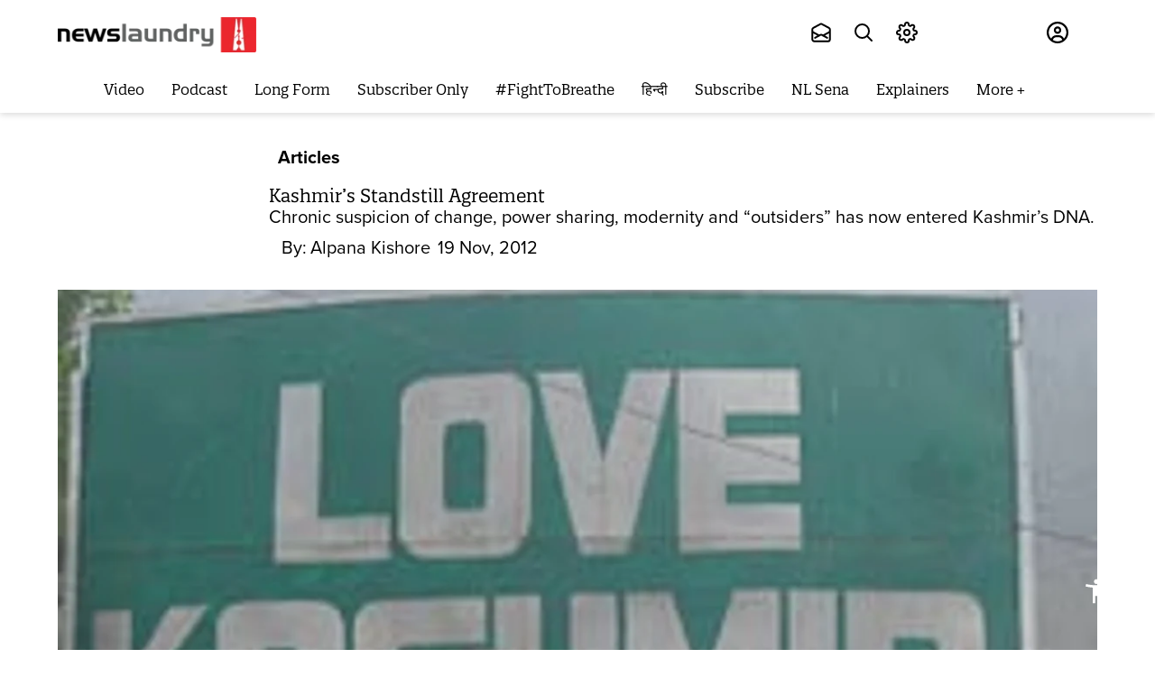

--- FILE ---
content_type: text/html; charset=utf-8
request_url: https://www.newslaundry.com/2012/11/19/kashmirs-standstill-agreement
body_size: 111350
content:
<!DOCTYPE html>

  <html lang="en" data-theme="system" data-filter="none" data-font-size="medium" data-dyslexia-mode="disabled" data-reduced-motion="system" data-spacing="default" data-high-contrast="system" data-links="normal" data-cursor="normal">


  <head>
    <title>Kashmir’s Standstill Agreement</title><link rel="canonical" href="https://www.newslaundry.com/2012/11/19/kashmirs-standstill-agreement"/><meta name="author" content="Alpana Kishore"/><meta name="news_keywords" content=""/><meta name="description" content="Kashmir’s Standstill Agreement"/><meta name="title" content="Kashmir’s Standstill Agreement"/><meta property="og:type" content="article"/><meta property="og:url" content="https://www.newslaundry.com/2012/11/19/kashmirs-standstill-agreement"/><meta property="og:title" content="Kashmir’s Standstill Agreement"/><meta name="twitter:card" content="summary_large_image"/><meta name="twitter:title" content="Kashmir’s Standstill Agreement"/><meta name="robots" content="max-image-preview:large"/><meta name="twitter:image" content="https://media.assettype.com/newslaundry%2Fimport%2F2012%2F11%2Fkashmir1.jpg?w=1200&amp;ar=40%3A21&amp;auto=format%2Ccompress&amp;ogImage=true&amp;mode=crop&amp;enlarge=true&amp;overlay=false&amp;overlay_position=bottom&amp;overlay_width=100"/><meta property="twitter:image:alt" content="Kashmir’s Standstill Agreement"/><meta property="og:image" content="https://media.assettype.com/newslaundry%2Fimport%2F2012%2F11%2Fkashmir1.jpg?w=1200&amp;ar=40%3A21&amp;auto=format%2Ccompress&amp;ogImage=true&amp;mode=crop&amp;enlarge=true&amp;overlay=false&amp;overlay_position=bottom&amp;overlay_width=100"/><meta property="og:image:width" content="1200"/><meta property="og:image:alt" content="Kashmir’s Standstill Agreement"/><meta name="twitter:creator" content="migrator"/><meta name="twitter:site" content="@newslaundry"/><meta name="twitter:domain" content="https://www.newslaundry.com"/><meta property="fb:app_id" content="292331211112295"/><meta property="og:site_name" content="Newslaundry"/><script type="application/ld+json">{"@context":"http://schema.org","@type":"BreadcrumbList","itemListElement":[{"@type":"ListItem","position":1,"name":"Home","item":"https://www.newslaundry.com"},{"@type":"ListItem","position":2,"name":"Articles","item":"https://www.newslaundry.com/articles"},{"@type":"ListItem","position":3,"name":"Kashmir’s Standstill Agreement","item":"https://www.newslaundry.com/2012/11/19/kashmirs-standstill-agreement"}]}</script><script type="application/ld+json">{"headline":"Kashmir’s Standstill Agreement","image":{"@type":"ImageObject","url":"https://media.assettype.com/newslaundry/import/2012/11/kashmir1.jpg?w=1200&h=675&auto=format%2Ccompress&fit=max&enlarge=true","width":"1200","height":"675"},"url":"https://www.newslaundry.com/2012/11/19/kashmirs-standstill-agreement","datePublished":"2012-11-19T13:14:17Z","mainEntityOfPage":{"@type":"WebPage","@id":"https://www.newslaundry.com/2012/11/19/kashmirs-standstill-agreement"},"publisher":{"@type":"Organization","@context":"http://schema.org","name":"Newslaundry","url":"https://www.newslaundry.com","logo":{"@context":"http://schema.org","@type":"ImageObject","author":"newslaundry","contentUrl":"https://images.assettype.com/newslaundry/2020-01/d91cad07-9650-47e9-8bdc-9a6247354d95/Header_logo_NL__2_New.png","url":"https://images.assettype.com/newslaundry/2020-01/d91cad07-9650-47e9-8bdc-9a6247354d95/Header_logo_NL__2_New.png","name":"logo","width":"","height":""},"sameAs":["https://twitter.com/newslaundry","https://www.youtube.com/user/newslaundry","https://www.facebook.com/newslaundry","https://www.instagram.com/newslaundry/"],"id":"https://www.newslaundry.com"},"author":[{"@type":"Person","givenName":"Alpana Kishore","name":"Alpana Kishore","url":"https://www.newslaundry.com/author/alpana-kishore-2"}],"keywords":"","thumbnailUrl":"https://media.assettype.com/newslaundry/import/2012/11/kashmir1.jpg?w=1200&h=675&auto=format%2Ccompress&fit=max&enlarge=true","articleBody":"&lt;p&gt;High-wattage industry meets of the rich and powerful don’t usually have much in common with Block Development Councils in rural areas. Yet the two come together on a strangely connected note in Kashmir.&lt;/p&gt;.&lt;p&gt;First off – Rahul Gandhi’s visit to Kashmir with the mighty Tatas, Birlas and Premjis. The buzzwords of its media coverage? There was “emotional” (Tata remembering his childhood stay in a houseboat), “rich potential”, “youth”, “prosperity” and “change”. There was also “do something” – an important indication of India Inc’s apparent sincerity and willingness to go the extra mile for a people whose association with India has been an unhappy one.&lt;/p&gt;.&lt;p&gt;Presumably, we as readers were meant to understand that this visit could be a game changer for Kashmir’s situation because opportunity and human capital had at last been brought together as they had not been in the past. It was a feel-good story for everyone with terrific photo ops – but only because no one in the media cared to remember Kashmir’s &lt;em&gt;last&lt;/em&gt; serious attempt at pulling in investment just six years ago.&lt;/p&gt;.&lt;p&gt;Initiated by then-Finance Minister, Muzaffar Baig of the People’s Democratic Party (PDP), it tried to be a game-changer too. The hapless minister must have thought that a rip-roaringly fair election and an unseasonal outbreak of peace between India and Pakistan after years of war and violence were powerful enough catalysts to finally get Kashmir moving towards “prosperity” and “change”.&lt;/p&gt;.&lt;p&gt;Unfortunately, his attempt to lease land to hospitality majors in Gulmarg was buried by a public clamour voicing that century-old plaint – the government was “selling Kashmir to outsiders”. Local entrepreneurs raged that the move aimed to “hit the interests of the Kashmiris” and that “outsiders” would “&lt;em&gt;eat up&lt;/em&gt; the entire Kashmir”.&lt;/p&gt;.&lt;p&gt;Headlines like “For Sale: &lt;em&gt;Yeh Gulistan Hamara&lt;/em&gt;” and “Today Gulmarg, tomorrow all Kashmir” accompanied this uproar for economic shutdown in campaigns led by popular papers like &lt;em&gt;Greater Kashmir&lt;/em&gt;. The heads of the Chambers of Commerce suggested a remedy: bring in cash but no outsiders. “The Centre should help locals &lt;em&gt;alone&lt;/em&gt; come up with ventures. Our industries like that of apple juice cater to countries like US and Germany. We are the best! What is the need of outsiders?”&lt;/p&gt;.&lt;p&gt;With that background, expect lemons to come out of the Tata-Birla field trip. Except that no one in the media has put it quite that way!&lt;/p&gt;.&lt;p&gt;No doubt a few hundred bright, young Kashmiris will benefit from Tata’s attentions. But it’s time to bust the standard government myth nurtured by unquestioning media reports that economic packages, jobs, investment or even visits by India Inc can actually turn around the state’s Happiness Quotient or even India’s Happiness Quotient with &lt;em&gt;it&lt;/em&gt;.&lt;/p&gt;.&lt;p&gt;&lt;strong&gt;&lt;span style=\"text-decoration: underline;\"&gt;Vanity Paranoia – Withholding the fruits of growth&lt;/span&gt;&lt;/strong&gt;&lt;/p&gt;.&lt;p&gt;&lt;strong&gt;&lt;/strong&gt;For years and years, especially post-1990, Kashmir has embraced its peculiar one-way economic street firmly shutting out market reform.&lt;/p&gt;.&lt;p&gt;This means Kashmiri vendors/entrepreneurs have opened shop, generated energetic market activity and even been accused of a mafia at handicraft &lt;em&gt;Haats&lt;/em&gt; from Bangalore to Delhi. Yet, egged on by their vociferous political elite, they have remained stuck in their own comfortable agro-handicrafts-government employee domestic economy run solely by Kashmiris, for Kashmiris and of Kashmiris. No “outsiders” allowed.&lt;/p&gt;.&lt;p&gt;This form of vanity paranoia has been great for the separatist ideologies that want to hold on to an allegedly moral upper ground. It hasn’t been so great for its people.&lt;/p&gt;.&lt;p&gt;In reality, it has meant Kashmir’s leading political and religious elite have consistently &lt;em&gt;rejected&lt;/em&gt; attempts at market reform and modern economic systems, and held back their people from prosperity. Though India changed economic direction decisively in 1991, Kashmir chose equally decisively not to do so even later when it could – and denied its own people the fruits of growth that have powered the Indian economy since.&lt;/p&gt;.&lt;p&gt;Kashmiri faith in their clunky, 19&lt;sup&gt;th&lt;/sup&gt; century model stems not from its inherent efficiency but from the dread, that allowing in the modern development and market era forces could snuff out the by now battle weary ideology of &lt;em&gt;Azaadi.&lt;/em&gt; Or worse, dilute its ideological hold over the masses.&lt;/p&gt;.&lt;p&gt;&lt;strong&gt;&lt;span style=\"text-decoration: underline;\"&gt;Progress as Conspiracy&lt;/span&gt;&lt;/strong&gt;&lt;/p&gt;.&lt;p&gt;&lt;strong&gt;&lt;/strong&gt;In reality, this hold is a death grip that weighs down Kashmir’s Gen Next, choking off the “rich potential” that Ratan Tata attempted to address. No bright young thing can defy its ideological demands to say no to things that might benefit them, especially private industry.&lt;/p&gt;.&lt;p&gt;Yet even mainstream politicians who exist solely because of the Centre are willing participants in this dead-end understanding that freezes development. Exhibiting hostility to “outsiders” has been perceived to bring electoral gain, and Kashmiri leaders have been masters at convincing people that progress could only be a conspiracy! (Baig’s own Chief Minister, Mufti Sayeed ultimately aborted that particular experiment.)&lt;/p&gt;.&lt;p&gt;The unappetising fact that blows a hole in this perception management? The state economy runs wholly fuelled by “outsider” grants, loans, subsidies, packages and large cash hand outs that the Centre loves to dole out in their direction – and the only mode of “development” the Kashmiri elite are happy to accept.&lt;/p&gt;.&lt;p&gt;That’s the way it’s worked for 50 years since Sheikh Abdullah’s arrest in 1953. And that’s the way both sides like it – just as in the best Client-Patron relationships. Like Pakistan, Kashmir threatens to self-destruct. Like the US, New Delhi quickly sends bagfuls of cash. Both ensure that any meaningful Centre-State relationship or any actual progressive, growth-oriented, people-friendly economic activity is stifled at birth.&lt;/p&gt;.&lt;p&gt;This old school, crony economy has sustained them so well for the two decades of the conflict that Kashmir might even be the only conflict economy in the world where indices for people have actually gone &lt;em&gt;up&lt;/em&gt; during a raging insurgency.&lt;/p&gt;.&lt;p&gt;Construction activity in urban housing, private cars, private schools, ownership of white/luxury goods, hiring of seasonal labour for orchards, mobile and internet connections etc have all shot northwards since 1990.&lt;/p&gt;.&lt;p&gt;Yet, &lt;em&gt;structural&lt;/em&gt; changes – the organised growth of manufacturing and private investment in clean industries, the incremental increase of road lengths and railway connectivity, the appearance of Kashmir-specific brands in its famed produce, the opening up of new tourist destinations in the state, even the emergence of new players with stylish boutique hotels, cool restaurants and events that herald an upgrade from the old style economy – can be counted on one hand.&lt;/p&gt;.&lt;p&gt;Most are big government spends like the railway and the airport which woo the Kashmiri by bringing gift-wrapped to his doorstep the quality of life other states are getting on their own steam and hard work. As a 2007 development report quotes, “the burden of economic activity has to be borne almost &lt;em&gt;exclusively&lt;/em&gt; by the public sector; as the private sector which should be the engine of growth is inhibited by restrictive legislation.”&lt;/p&gt;.&lt;p&gt;This Task Force report presented by heavyweights including Sunil Mittal, C Rangarajan and Kashmir’s own Haseeb Drabu, talks of a fatal “complacent attitude towards resource generation, fiscal responsibility and accountability” brought on by “excessive and prolonged dependence on Central aid”.&lt;/p&gt;.&lt;p&gt;In other words, the Kashmiri isn’t always happy to pay taxes, his electricity bill or sing for his supper – but expects it to be laid out for him. If it is not, he will cry “discrimination” just as easily as he cries “no outsiders”. Or put another way – damned if you do and damned if you don’t!&lt;/p&gt;.&lt;p&gt;Yet, time is more or less up for Kashmir’s comfy old model of a government job with fruit orchards and carpet-weaving as back up. With average land holdings size now down to almost the lowest in the country, debt servicing at crippling levels, chronic underutilisation of Central funds and an enormous wage bill to support government employment as the major non-agro economic activity (because “outsider” private investment is discouraged), Kashmir should be desperately looking for ways to change economic gears from 1960 to 2012.&lt;/p&gt;.&lt;p&gt;&lt;strong&gt;&lt;span style=\"text-decoration: underline;\"&gt;Preservation and Purity&lt;/span&gt;&lt;/strong&gt;&lt;/p&gt;.&lt;p&gt;&lt;strong&gt;&lt;/strong&gt;Instead, that’s what Kashmiri political elites want to preserve – in the name of “purity” and the hope of ultimate separation. Securing Kashmiri supremacy by putting up aggressive barriers to economic growth, religious diversity, caste mobility or egalitarian politics is a key agenda.&lt;/p&gt;.&lt;p&gt;That brings up the &lt;em&gt;second&lt;/em&gt; disparate yet linked event  – the unspoken impulse jointly pushed by separatists and mainstream leaders alike; of hard-line resistance to the devolution of powers to &lt;em&gt;Panchayats&lt;/em&gt; in thousands of villages all over the state.&lt;/p&gt;.&lt;p&gt;Whether it is Salahuddin who threatens and executes from his safe haven in Pakistan, or elected MLAs who withhold significant powers and key funds to &lt;em&gt;sarpanches&lt;/em&gt; under the 73&lt;sup&gt;rd&lt;/sup&gt; Amendment in the name of Kashmiri “autonomy”, neither welcomes power to the people.&lt;/p&gt;.&lt;p&gt;Since the 2011 Panchayat polls with an astonishing 79% turnout, essentials like direct fund transfers and creation of Block Development Councils have been postponed indefinitely, crippling the very formation of Panchayats as an institution. Indeed, empowering a grassroots democracy is seen as deeply threatening to the elite running the show.&lt;/p&gt;.&lt;p&gt;So is empowering the backward. Last year, the J&amp;K Assembly sneaked in a staggering bit of legislation that bars Gujjars from taking up reserved posts in Kashmir where they may not have strong numbers. In other words, a non-Kashmiri ST (scheduled tribe) resident of J&amp;K cannot avail of his rights &lt;em&gt;inside&lt;/em&gt; the Valley.&lt;/p&gt;.&lt;p&gt;&lt;strong&gt;&lt;span style=\"text-decoration: underline;\"&gt;Just Say No!!&lt;/span&gt;&lt;/strong&gt;&lt;/p&gt;.&lt;p&gt;&lt;strong&gt;&lt;/strong&gt;Indeed, rejection seems to be the thin glue that pins down Kashmir to its commitment to the cause of &lt;em&gt;Azaadi&lt;/em&gt;, 20 odd years after it surfaced. Saying “no” has become its deepest, most instinctive national motif. Chronic suspicion – of demographic change, power sharing, modernity, diversity or “outsiders” has now entered its DNA. As this closed, unwilling-to-trust society sees threats from everywhere and everyone, moving ahead on any front becomes impossible.&lt;/p&gt;.&lt;p&gt;Take a look at the long list of things separatist leader Geelani opposes. He has condemned giving land to the railways to enhance Kashmir’s connectivity, slammed the Abdullah land reforms that freed up land, bashed the Tata-Birla visit as “replicating the designs of the East India Company”, accused migrant workers (without whom Kashmir would shut down) as agents with a sinister demography-altering agenda, threatened an agitation against road widening at Amarnath, pronounced a boycott of Panchayat polls and denounced diverse cultural programs in universities as “intolerable” for Muslims.&lt;/p&gt;.&lt;p&gt;In the name of “purity”, therefore, Kashmir will continue to reject economic transformation. Its ethnic nationalism will restrict social justice to a basic minimum. Its Islamist orientation will resist secular diversity. It will raise physical, legislative and ultimately agitational and violent barriers to retain this insularity. This means it will not be a team player &lt;em&gt;even inside its own state &lt;/em&gt;and will bat only for itself.&lt;/p&gt;.&lt;p&gt;&lt;strong&gt;&lt;span style=\"text-decoration: underline;\"&gt;The place that’s “not Kashmir”&lt;/span&gt;&lt;/strong&gt;&lt;/p&gt;.&lt;p&gt;The point is if Kashmir wants standstill till &lt;em&gt;Azaadi&lt;/em&gt; comes – even at the cost of hurting itself – that’s a fair proposition. Independence struggles demand sacrifice and waiting.&lt;/p&gt;.&lt;p&gt;Until Kashmir’s GenNext decides not to pay the price of isolation anymore; the standstill can carry on forever. Delhi won’t let Kashmir truly fail.&lt;/p&gt;.&lt;p&gt;Equally though, its hostility to outsiders won’t let it truly prosper in today’s global world. Local pride and joy in one odd Taj Vivanta cannot easily subdue the gradual branding of Kashmir as a place where mercurial, volatile passions suddenly devastate calm, disrupt the daily workforce for months and endanger property – clearly not the best investor draw to attract multiple projects.&lt;/p&gt;.&lt;p&gt;Yet there’s no reason the rest of the state should also stand still. Since no one else smells sinister conspiracy in market friendly policies and social diversity, or shivers with dread about demographic outnumbering on a few hundred acres, such initiatives must also go to welcoming environs where help is equally needed.&lt;/p&gt;.&lt;p&gt;Rahul’s delegation can go to Doda and transform its road connectivity to Himachal, exploit the stunning touristic beauty of Bhadarwah or beef up manufacturing bases outside Jammu city. It can tackle infrastructure like roads, financing and communication around the Poonch-Rawlakote checkpoint to enhance cross LoC trade. It can better agri yields in arid Ladakh, modernise its wool industry and harness its wind energy potential.&lt;/p&gt;.&lt;p&gt;In fact the delegation can go any place it is needed and wanted. If they go to that place, Tata and Birla might be able to “do something” where it actually has a chance of being “done”. And yes, they will find the “youth”, “prosperity” and “change” they are looking for.&lt;/p&gt;.&lt;p&gt;Sadly today – that seems to be a place that’s “not Kashmir”. Perhaps tomorrow…&lt;/p&gt;.&lt;p&gt;&lt;a href=\"http://www.newslaundry.com/wp-content/uploads/2012/11/Contact-Alpana.jpg\"&gt;&lt;strong&gt;Image Source – &lt;/strong&gt;&lt;/a&gt;&lt;strong&gt;&lt;a href=\"http://www.flickr.com/photos/castle_life/3603889532/\" target=\"_blank\"&gt;http://www.flickr.com/&lt;wbr /&gt;photos/castle_life/3603889532/&lt;/a&gt;&lt;/strong&gt;&lt;/p&gt;","dateCreated":"2012-11-19T13:14:17Z","dateModified":"2012-11-19T13:14:17Z","name":"Kashmir’s Standstill Agreement","isAccessibleForFree":true,"isPartOf":{"@type":"WebPage","url":"https://www.newslaundry.com/2012/11/19/kashmirs-standstill-agreement","primaryImageOfPage":{"@type":"ImageObject","url":"https://media.assettype.com/newslaundry/import/2012/11/kashmir1.jpg?w=1200&h=675&auto=format%2Ccompress&fit=max&enlarge=true","width":"1200","height":"675"}},"articleSection":"Articles","@type":"Article","@context":"http://schema.org"}</script><script type="application/ld+json">{"headline":"Kashmir’s Standstill Agreement","image":{"@type":"ImageObject","url":"https://media.assettype.com/newslaundry/import/2012/11/kashmir1.jpg?w=1200&h=675&auto=format%2Ccompress&fit=max&enlarge=true","width":"1200","height":"675"},"url":"https://www.newslaundry.com/2012/11/19/kashmirs-standstill-agreement","datePublished":"2012-11-19T13:14:17Z","mainEntityOfPage":{"@type":"WebPage","@id":"https://www.newslaundry.com/2012/11/19/kashmirs-standstill-agreement"},"publisher":{"@type":"Organization","@context":"http://schema.org","name":"Newslaundry","url":"https://www.newslaundry.com","logo":{"@context":"http://schema.org","@type":"ImageObject","author":"newslaundry","contentUrl":"https://images.assettype.com/newslaundry/2020-01/d91cad07-9650-47e9-8bdc-9a6247354d95/Header_logo_NL__2_New.png","url":"https://images.assettype.com/newslaundry/2020-01/d91cad07-9650-47e9-8bdc-9a6247354d95/Header_logo_NL__2_New.png","name":"logo","width":"","height":""},"sameAs":["https://twitter.com/newslaundry","https://www.youtube.com/user/newslaundry","https://www.facebook.com/newslaundry","https://www.instagram.com/newslaundry/"],"id":"https://www.newslaundry.com"},"author":[{"@type":"Person","givenName":"Alpana Kishore","name":"Alpana Kishore","url":"https://www.newslaundry.com/author/alpana-kishore-2"}],"keywords":"","thumbnailUrl":"https://media.assettype.com/newslaundry/import/2012/11/kashmir1.jpg?w=1200&h=675&auto=format%2Ccompress&fit=max&enlarge=true","articleBody":"&lt;p&gt;High-wattage industry meets of the rich and powerful don’t usually have much in common with Block Development Councils in rural areas. Yet the two come together on a strangely connected note in Kashmir.&lt;/p&gt;.&lt;p&gt;First off – Rahul Gandhi’s visit to Kashmir with the mighty Tatas, Birlas and Premjis. The buzzwords of its media coverage? There was “emotional” (Tata remembering his childhood stay in a houseboat), “rich potential”, “youth”, “prosperity” and “change”. There was also “do something” – an important indication of India Inc’s apparent sincerity and willingness to go the extra mile for a people whose association with India has been an unhappy one.&lt;/p&gt;.&lt;p&gt;Presumably, we as readers were meant to understand that this visit could be a game changer for Kashmir’s situation because opportunity and human capital had at last been brought together as they had not been in the past. It was a feel-good story for everyone with terrific photo ops – but only because no one in the media cared to remember Kashmir’s &lt;em&gt;last&lt;/em&gt; serious attempt at pulling in investment just six years ago.&lt;/p&gt;.&lt;p&gt;Initiated by then-Finance Minister, Muzaffar Baig of the People’s Democratic Party (PDP), it tried to be a game-changer too. The hapless minister must have thought that a rip-roaringly fair election and an unseasonal outbreak of peace between India and Pakistan after years of war and violence were powerful enough catalysts to finally get Kashmir moving towards “prosperity” and “change”.&lt;/p&gt;.&lt;p&gt;Unfortunately, his attempt to lease land to hospitality majors in Gulmarg was buried by a public clamour voicing that century-old plaint – the government was “selling Kashmir to outsiders”. Local entrepreneurs raged that the move aimed to “hit the interests of the Kashmiris” and that “outsiders” would “&lt;em&gt;eat up&lt;/em&gt; the entire Kashmir”.&lt;/p&gt;.&lt;p&gt;Headlines like “For Sale: &lt;em&gt;Yeh Gulistan Hamara&lt;/em&gt;” and “Today Gulmarg, tomorrow all Kashmir” accompanied this uproar for economic shutdown in campaigns led by popular papers like &lt;em&gt;Greater Kashmir&lt;/em&gt;. The heads of the Chambers of Commerce suggested a remedy: bring in cash but no outsiders. “The Centre should help locals &lt;em&gt;alone&lt;/em&gt; come up with ventures. Our industries like that of apple juice cater to countries like US and Germany. We are the best! What is the need of outsiders?”&lt;/p&gt;.&lt;p&gt;With that background, expect lemons to come out of the Tata-Birla field trip. Except that no one in the media has put it quite that way!&lt;/p&gt;.&lt;p&gt;No doubt a few hundred bright, young Kashmiris will benefit from Tata’s attentions. But it’s time to bust the standard government myth nurtured by unquestioning media reports that economic packages, jobs, investment or even visits by India Inc can actually turn around the state’s Happiness Quotient or even India’s Happiness Quotient with &lt;em&gt;it&lt;/em&gt;.&lt;/p&gt;.&lt;p&gt;&lt;strong&gt;&lt;span style=\"text-decoration: underline;\"&gt;Vanity Paranoia – Withholding the fruits of growth&lt;/span&gt;&lt;/strong&gt;&lt;/p&gt;.&lt;p&gt;&lt;strong&gt;&lt;/strong&gt;For years and years, especially post-1990, Kashmir has embraced its peculiar one-way economic street firmly shutting out market reform.&lt;/p&gt;.&lt;p&gt;This means Kashmiri vendors/entrepreneurs have opened shop, generated energetic market activity and even been accused of a mafia at handicraft &lt;em&gt;Haats&lt;/em&gt; from Bangalore to Delhi. Yet, egged on by their vociferous political elite, they have remained stuck in their own comfortable agro-handicrafts-government employee domestic economy run solely by Kashmiris, for Kashmiris and of Kashmiris. No “outsiders” allowed.&lt;/p&gt;.&lt;p&gt;This form of vanity paranoia has been great for the separatist ideologies that want to hold on to an allegedly moral upper ground. It hasn’t been so great for its people.&lt;/p&gt;.&lt;p&gt;In reality, it has meant Kashmir’s leading political and religious elite have consistently &lt;em&gt;rejected&lt;/em&gt; attempts at market reform and modern economic systems, and held back their people from prosperity. Though India changed economic direction decisively in 1991, Kashmir chose equally decisively not to do so even later when it could – and denied its own people the fruits of growth that have powered the Indian economy since.&lt;/p&gt;.&lt;p&gt;Kashmiri faith in their clunky, 19&lt;sup&gt;th&lt;/sup&gt; century model stems not from its inherent efficiency but from the dread, that allowing in the modern development and market era forces could snuff out the by now battle weary ideology of &lt;em&gt;Azaadi.&lt;/em&gt; Or worse, dilute its ideological hold over the masses.&lt;/p&gt;.&lt;p&gt;&lt;strong&gt;&lt;span style=\"text-decoration: underline;\"&gt;Progress as Conspiracy&lt;/span&gt;&lt;/strong&gt;&lt;/p&gt;.&lt;p&gt;&lt;strong&gt;&lt;/strong&gt;In reality, this hold is a death grip that weighs down Kashmir’s Gen Next, choking off the “rich potential” that Ratan Tata attempted to address. No bright young thing can defy its ideological demands to say no to things that might benefit them, especially private industry.&lt;/p&gt;.&lt;p&gt;Yet even mainstream politicians who exist solely because of the Centre are willing participants in this dead-end understanding that freezes development. Exhibiting hostility to “outsiders” has been perceived to bring electoral gain, and Kashmiri leaders have been masters at convincing people that progress could only be a conspiracy! (Baig’s own Chief Minister, Mufti Sayeed ultimately aborted that particular experiment.)&lt;/p&gt;.&lt;p&gt;The unappetising fact that blows a hole in this perception management? The state economy runs wholly fuelled by “outsider” grants, loans, subsidies, packages and large cash hand outs that the Centre loves to dole out in their direction – and the only mode of “development” the Kashmiri elite are happy to accept.&lt;/p&gt;.&lt;p&gt;That’s the way it’s worked for 50 years since Sheikh Abdullah’s arrest in 1953. And that’s the way both sides like it – just as in the best Client-Patron relationships. Like Pakistan, Kashmir threatens to self-destruct. Like the US, New Delhi quickly sends bagfuls of cash. Both ensure that any meaningful Centre-State relationship or any actual progressive, growth-oriented, people-friendly economic activity is stifled at birth.&lt;/p&gt;.&lt;p&gt;This old school, crony economy has sustained them so well for the two decades of the conflict that Kashmir might even be the only conflict economy in the world where indices for people have actually gone &lt;em&gt;up&lt;/em&gt; during a raging insurgency.&lt;/p&gt;.&lt;p&gt;Construction activity in urban housing, private cars, private schools, ownership of white/luxury goods, hiring of seasonal labour for orchards, mobile and internet connections etc have all shot northwards since 1990.&lt;/p&gt;.&lt;p&gt;Yet, &lt;em&gt;structural&lt;/em&gt; changes – the organised growth of manufacturing and private investment in clean industries, the incremental increase of road lengths and railway connectivity, the appearance of Kashmir-specific brands in its famed produce, the opening up of new tourist destinations in the state, even the emergence of new players with stylish boutique hotels, cool restaurants and events that herald an upgrade from the old style economy – can be counted on one hand.&lt;/p&gt;.&lt;p&gt;Most are big government spends like the railway and the airport which woo the Kashmiri by bringing gift-wrapped to his doorstep the quality of life other states are getting on their own steam and hard work. As a 2007 development report quotes, “the burden of economic activity has to be borne almost &lt;em&gt;exclusively&lt;/em&gt; by the public sector; as the private sector which should be the engine of growth is inhibited by restrictive legislation.”&lt;/p&gt;.&lt;p&gt;This Task Force report presented by heavyweights including Sunil Mittal, C Rangarajan and Kashmir’s own Haseeb Drabu, talks of a fatal “complacent attitude towards resource generation, fiscal responsibility and accountability” brought on by “excessive and prolonged dependence on Central aid”.&lt;/p&gt;.&lt;p&gt;In other words, the Kashmiri isn’t always happy to pay taxes, his electricity bill or sing for his supper – but expects it to be laid out for him. If it is not, he will cry “discrimination” just as easily as he cries “no outsiders”. Or put another way – damned if you do and damned if you don’t!&lt;/p&gt;.&lt;p&gt;Yet, time is more or less up for Kashmir’s comfy old model of a government job with fruit orchards and carpet-weaving as back up. With average land holdings size now down to almost the lowest in the country, debt servicing at crippling levels, chronic underutilisation of Central funds and an enormous wage bill to support government employment as the major non-agro economic activity (because “outsider” private investment is discouraged), Kashmir should be desperately looking for ways to change economic gears from 1960 to 2012.&lt;/p&gt;.&lt;p&gt;&lt;strong&gt;&lt;span style=\"text-decoration: underline;\"&gt;Preservation and Purity&lt;/span&gt;&lt;/strong&gt;&lt;/p&gt;.&lt;p&gt;&lt;strong&gt;&lt;/strong&gt;Instead, that’s what Kashmiri political elites want to preserve – in the name of “purity” and the hope of ultimate separation. Securing Kashmiri supremacy by putting up aggressive barriers to economic growth, religious diversity, caste mobility or egalitarian politics is a key agenda.&lt;/p&gt;.&lt;p&gt;That brings up the &lt;em&gt;second&lt;/em&gt; disparate yet linked event  – the unspoken impulse jointly pushed by separatists and mainstream leaders alike; of hard-line resistance to the devolution of powers to &lt;em&gt;Panchayats&lt;/em&gt; in thousands of villages all over the state.&lt;/p&gt;.&lt;p&gt;Whether it is Salahuddin who threatens and executes from his safe haven in Pakistan, or elected MLAs who withhold significant powers and key funds to &lt;em&gt;sarpanches&lt;/em&gt; under the 73&lt;sup&gt;rd&lt;/sup&gt; Amendment in the name of Kashmiri “autonomy”, neither welcomes power to the people.&lt;/p&gt;.&lt;p&gt;Since the 2011 Panchayat polls with an astonishing 79% turnout, essentials like direct fund transfers and creation of Block Development Councils have been postponed indefinitely, crippling the very formation of Panchayats as an institution. Indeed, empowering a grassroots democracy is seen as deeply threatening to the elite running the show.&lt;/p&gt;.&lt;p&gt;So is empowering the backward. Last year, the J&amp;K Assembly sneaked in a staggering bit of legislation that bars Gujjars from taking up reserved posts in Kashmir where they may not have strong numbers. In other words, a non-Kashmiri ST (scheduled tribe) resident of J&amp;K cannot avail of his rights &lt;em&gt;inside&lt;/em&gt; the Valley.&lt;/p&gt;.&lt;p&gt;&lt;strong&gt;&lt;span style=\"text-decoration: underline;\"&gt;Just Say No!!&lt;/span&gt;&lt;/strong&gt;&lt;/p&gt;.&lt;p&gt;&lt;strong&gt;&lt;/strong&gt;Indeed, rejection seems to be the thin glue that pins down Kashmir to its commitment to the cause of &lt;em&gt;Azaadi&lt;/em&gt;, 20 odd years after it surfaced. Saying “no” has become its deepest, most instinctive national motif. Chronic suspicion – of demographic change, power sharing, modernity, diversity or “outsiders” has now entered its DNA. As this closed, unwilling-to-trust society sees threats from everywhere and everyone, moving ahead on any front becomes impossible.&lt;/p&gt;.&lt;p&gt;Take a look at the long list of things separatist leader Geelani opposes. He has condemned giving land to the railways to enhance Kashmir’s connectivity, slammed the Abdullah land reforms that freed up land, bashed the Tata-Birla visit as “replicating the designs of the East India Company”, accused migrant workers (without whom Kashmir would shut down) as agents with a sinister demography-altering agenda, threatened an agitation against road widening at Amarnath, pronounced a boycott of Panchayat polls and denounced diverse cultural programs in universities as “intolerable” for Muslims.&lt;/p&gt;.&lt;p&gt;In the name of “purity”, therefore, Kashmir will continue to reject economic transformation. Its ethnic nationalism will restrict social justice to a basic minimum. Its Islamist orientation will resist secular diversity. It will raise physical, legislative and ultimately agitational and violent barriers to retain this insularity. This means it will not be a team player &lt;em&gt;even inside its own state &lt;/em&gt;and will bat only for itself.&lt;/p&gt;.&lt;p&gt;&lt;strong&gt;&lt;span style=\"text-decoration: underline;\"&gt;The place that’s “not Kashmir”&lt;/span&gt;&lt;/strong&gt;&lt;/p&gt;.&lt;p&gt;The point is if Kashmir wants standstill till &lt;em&gt;Azaadi&lt;/em&gt; comes – even at the cost of hurting itself – that’s a fair proposition. Independence struggles demand sacrifice and waiting.&lt;/p&gt;.&lt;p&gt;Until Kashmir’s GenNext decides not to pay the price of isolation anymore; the standstill can carry on forever. Delhi won’t let Kashmir truly fail.&lt;/p&gt;.&lt;p&gt;Equally though, its hostility to outsiders won’t let it truly prosper in today’s global world. Local pride and joy in one odd Taj Vivanta cannot easily subdue the gradual branding of Kashmir as a place where mercurial, volatile passions suddenly devastate calm, disrupt the daily workforce for months and endanger property – clearly not the best investor draw to attract multiple projects.&lt;/p&gt;.&lt;p&gt;Yet there’s no reason the rest of the state should also stand still. Since no one else smells sinister conspiracy in market friendly policies and social diversity, or shivers with dread about demographic outnumbering on a few hundred acres, such initiatives must also go to welcoming environs where help is equally needed.&lt;/p&gt;.&lt;p&gt;Rahul’s delegation can go to Doda and transform its road connectivity to Himachal, exploit the stunning touristic beauty of Bhadarwah or beef up manufacturing bases outside Jammu city. It can tackle infrastructure like roads, financing and communication around the Poonch-Rawlakote checkpoint to enhance cross LoC trade. It can better agri yields in arid Ladakh, modernise its wool industry and harness its wind energy potential.&lt;/p&gt;.&lt;p&gt;In fact the delegation can go any place it is needed and wanted. If they go to that place, Tata and Birla might be able to “do something” where it actually has a chance of being “done”. And yes, they will find the “youth”, “prosperity” and “change” they are looking for.&lt;/p&gt;.&lt;p&gt;Sadly today – that seems to be a place that’s “not Kashmir”. Perhaps tomorrow…&lt;/p&gt;.&lt;p&gt;&lt;a href=\"http://www.newslaundry.com/wp-content/uploads/2012/11/Contact-Alpana.jpg\"&gt;&lt;strong&gt;Image Source – &lt;/strong&gt;&lt;/a&gt;&lt;strong&gt;&lt;a href=\"http://www.flickr.com/photos/castle_life/3603889532/\" target=\"_blank\"&gt;http://www.flickr.com/&lt;wbr /&gt;photos/castle_life/3603889532/&lt;/a&gt;&lt;/strong&gt;&lt;/p&gt;","dateCreated":"2012-11-19T13:14:17Z","dateModified":"2012-11-19T13:14:17Z","name":"Kashmir’s Standstill Agreement","isAccessibleForFree":true,"isPartOf":{"@type":"WebPage","url":"https://www.newslaundry.com/2012/11/19/kashmirs-standstill-agreement","primaryImageOfPage":{"@type":"ImageObject","url":"https://media.assettype.com/newslaundry/import/2012/11/kashmir1.jpg?w=1200&h=675&auto=format%2Ccompress&fit=max&enlarge=true","width":"1200","height":"675"}},"articleSection":"Articles","alternativeHeadline":"","description":null,"@type":"NewsArticle","@context":"http://schema.org"}</script><link rel="amphtml" href="/amp/story/2012%2F11%2F19%2Fkashmirs-standstill-agreement"/>    <!-- Google Analytics -->
<script>
  window.ga =
    window.ga ||
    function () {
      (ga.q = ga.q || []).push(arguments);
    };
  ga.l = +new Date();
  ga("create", "UA-28656909-1", "auto");
  ga("send", "pageview");
</script>
<script async src="https://www.google-analytics.com/analytics.js"></script>
<!-- End Google Analytics -->
   <script>
  window.varify = window.varify || {};
  window.varify.iid = 5229;
</script>
<script src="https://app.varify.io/varify.js"></script>
<!-- Google Tag Manager -->
<script>
  (function (w, d, s, l, i) {
    w[l] = w[l] || [];
    w[l].push({ "gtm.start": new Date().getTime(), event: "gtm.js" });
    var f = d.getElementsByTagName(s)[0],
      j = d.createElement(s),
      dl = l != "dataLayer" ? "&l=" + l : "";
    j.async = true;
    j.src = "https://www.googletagmanager.com/gtm.js?id=" + i + dl;
    f.parentNode.insertBefore(j, f);
  })(window, document, "script", "dataLayer", "GTM-55HZMF8");
</script>
<script
  async
  custom-element="amp-analytics"
  src="https://cdn.ampproject.org/v0/amp-analytics-0.1.js"
></script>
<amp-analytics type="gtag" data-credentials="include">
  <script type="application/json">
    {
      "vars": {
        "gtag_id": "G-F96335DCQE",
        "config": {
          "G-F96335DCQE": { "groups": "default" }
        }
      }
    }
  </script>
</amp-analytics>
<!-- End Google Tag Manager -->
    <link href="/manifest.json" rel="manifest">
    <meta name="viewport" content="width=device-width,height=device-height,initial-scale=1.0,maximum-scale=3.0,minimum-scale=1.0">
    <meta content="yes" name="apple-mobile-web-app-capable">
    <meta content="black" name="apple-mobile-web-app-status-bar-style">
    <meta content="" name="apple-mobile-web-app-title">
    <meta name='dailymotion-domain-verification' content='dmou7ly0rsao2gsk7'/>
    <meta name='dailymotion-domain-verification' content='dmyvq9g12oute60ir' />
    <meta name="facebook-domain-verification" content="job9bcn7v4jst4hfax248174kz6fdj" />
    <link rel="preconnect dns-prefetch" href="https://prod-analytics.qlitics.com" crossorigin />
    <link rel="preconnect dns-prefetch" href="https://fonts.gstatic.com/" crossorigin />
    <link rel="icon" type="image/x-icon" href="https://www.newslaundry.com/favicon.ico">
    <link href="https://fonts.googleapis.com/css?family=Material+Icons|Material+Icons+Outlined|Material+Icons+Two+Tone|Material+Icons+Round|Material+Icons+Sharp&display=none" rel="stylesheet">
    <!-- <script type="text/javascript">
      (function(f,b){if(!b.__SV){var e,g,i,h;window.mixpanel=b;b._i=[];b.init=function(e,f,c){function g(a,d){var b=d.split(".");2==b.length&&(a=a[b[0]],d=b[1]);a[d]=function(){a.push([d].concat(Array.prototype.slice.call(arguments,0)))}}var a=b;"undefined"!==typeof c?a=b[c]=[]:c="mixpanel";a.people=a.people||[];a.toString=function(a){var d="mixpanel";"mixpanel"!==c&&(d+="."+c);a||(d+=" (stub)");return d};a.people.toString=function(){return a.toString(1)+".people (stub)"};i="disable time_event track track_pageview track_links track_forms track_with_groups add_group set_group remove_group register register_once alias unregister identify name_tag set_config reset opt_in_tracking opt_out_tracking has_opted_in_tracking has_opted_out_tracking clear_opt_in_out_tracking start_batch_senders people.set people.set_once people.unset people.increment people.append people.union people.track_charge people.clear_charges people.delete_user people.remove".split(" ");
      for(h=0;h<i.length;h++)g(a,i[h]);var j="set set_once union unset remove delete".split(" ");a.get_group=function(){function b(c){d[c]=function(){call2_args=arguments;call2=[c].concat(Array.prototype.slice.call(call2_args,0));a.push([e,call2])}}for(var d={},e=["get_group"].concat(Array.prototype.slice.call(arguments,0)),c=0;c<j.length;c++)b(j[c]);return d};b._i.push([e,f,c])};b.__SV=1.2;e=f.createElement("script");e.type="text/javascript";e.async=!0;e.src="undefined"!==typeof MIXPANEL_CUSTOM_LIB_URL?
      MIXPANEL_CUSTOM_LIB_URL:"file:"===f.location.protocol&&"//cdn.mxpnl.com/libs/mixpanel-2-latest.min.js".match(/^\/\//)?"https://cdn.mxpnl.com/libs/mixpanel-2-latest.min.js":"//cdn.mxpnl.com/libs/mixpanel-2-latest.min.js";g=f.getElementsByTagName("script")[0];g.parentNode.insertBefore(e,g)}})(document,window.mixpanel||[]);
      
      // Enabling the debug mode flag is useful during implementation,
      // but it's recommended you remove it for production
      mixpanel.init('8890560d44d1bf5418b9fda5101ea38c', {debug: true}); 
      mixpanel.track('Sign up');
      </script> -->
      <!-- <script
        src="https://browser.sentry-cdn.com/6.19.2/bundle.min.js"
        integrity="sha384-hvTKiwQLlwlEsntogTKR4z/OKyX3rKzLvkkzwfLhzlGeRy7WCQeKwEEZXaql5CT5"
        crossorigin="anonymous"
        ></script>
        <script
        src="https://browser.sentry-cdn.com/6.19.2/bundle.tracing.min.js"
      integrity="sha384-G1VqZlLcIl6gMIayWnvwQjuW9FyHrIoQJuyWH9Yaq8XnAn7c9jckfswqVnzR1a6l"
      crossorigin="anonymous"
      ></script>
      <script>
        Sentry.init({
        dsn:
        "https://f18d157f604743b6b04dc2503288f383@o467812.ingest.sentry.io/5494769",
        integrations: [new Sentry.BrowserTracing()],
        maxBreadcrumbs: 50,
        tracesSampleRate: 1.0
      });
    </script> -->
    <!-- One Signal Code -->
    <!-- <script src="https://cdn.onesignal.com/sdks/OneSignalSDK.js" async=""></script>
    
      <script>
        window.OneSignal = window.OneSignal || [];
        OneSignal.push(function() {
          OneSignal.init({
            allowLocalhostAsSecureOrigin: true,
            appId: "da180f37-ff7c-47fc-814e-d8c5d7863312",
          });
        });
      </script>
  -->
    <!-- Facebook Pixel Code -->
    <script>
    !function(f,b,e,v,n,t,s)
    {if(f.fbq)return;n=f.fbq=function(){n.callMethod?
    n.callMethod.apply(n,arguments):n.queue.push(arguments)};
    if(!f._fbq)f._fbq=n;n.push=n;n.loaded=!0;n.version='2.0';
    n.queue=[];t=b.createElement(e);t.async=!0;
    t.src=v;s=b.getElementsByTagName(e)[0];
    s.parentNode.insertBefore(t,s)}(window, document,'script',
    'https://connect.facebook.net/en_US/fbevents.js');
    fbq('init', '953561214764495');
    fbq('track', 'PageView');
    </script>
    <noscript><img height="1" width="1" style="display:none"
    src="https://www.facebook.com/tr?id=953561214764495&ev=PageView&noscript=1"
    /></noscript>
    <!-- End Facebook Pixel Code -->

       <!-- Newslaundry Adclear Meta Pixel Code -->
    <script>
    !function(f,b,e,v,n,t,s)
    {if(f.fbq)return;n=f.fbq=function(){n.callMethod?
    n.callMethod.apply(n,arguments):n.queue.push(arguments)};
    if(!f._fbq)f._fbq=n;n.push=n;n.loaded=!0;n.version='2.0';
    n.queue=[];t=b.createElement(e);t.async=!0;
    t.src=v;s=b.getElementsByTagName(e)[0];
    s.parentNode.insertBefore(t,s)}(window, document,'script',
    'https://connect.facebook.net/en_US/fbevents.js');
    fbq('init', '2171714560015787');
    fbq('track', 'PageView');
    </script>
    <noscript><img height="1" width="1" style="display:none"
    src="https://www.facebook.com/tr?id=2171714560015787&ev=PageView&noscript=1"
    /></noscript>
    <!-- End Meta Pixel Code -->

    <!-- Twitter universal website tag code -->
    <script>
      !function(e,t,n,s,u,a){e.twq||(s=e.twq=function(){s.exe?s.exe.apply(s,arguments):s.queue.push(arguments);
      },s.version='1.1',s.queue=[],u=t.createElement(n),u.async=!0,u.src='//static.ads-twitter.com/uwt.js',
      a=t.getElementsByTagName(n)[0],a.parentNode.insertBefore(u,a))}(window,document,'script');
      // Insert Twitter Pixel ID and Standard Event data below
      twq('init','o7jn0');
      twq('track','PageView');
    </script>
    <!-- End Twitter universal website tag code -->
    <!-- Twitter universal website tag code -->
      <script>
        !function(e,t,n,s,u,a){e.twq||(s=e.twq=function(){s.exe?s.exe.apply(s,arguments):s.queue.push(arguments);
        },s.version='1.1',s.queue=[],u=t.createElement(n),u.async=!0,u.src='//static.ads-twitter.com/uwt.js',
        a=t.getElementsByTagName(n)[0],a.parentNode.insertBefore(u,a))}(window,document,'script');
        // Insert Twitter Pixel ID and Standard Event data below
        twq('init','o7s5e');
        twq('track','PageView');
      </script>
      <!-- End Twitter universal website tag code -->
      <script>
        const o = o => {
          const n = window.location.origin;
          navigator.sendBeacon(`${n}/scooby/api/v1/log/event`, JSON.stringify(o));
        };
        o({ page_url: window.location.href }),
          (() => {
            const n = window.history.pushState;
            window.history.pushState = new Proxy(n, {
              apply: (n, i, t) => {
                const a = window.location.href,
                  e = n.apply(i, t),
                  r = window.location.href;
                return;
                a !== r && o({ page_url: r }), e;
              }
            });
          })();
      </script>

      <!-- Hotjar Tracking Code for www.newslaundry.com 
      <script>
        (function(h,o,t,j,a,r){
            h.hj=h.hj||function(){(h.hj.q=h.hj.q||[]).push(arguments)};
            h._hjSettings={hjid:2398384,hjsv:6};
            a=o.getElementsByTagName('head')[0];
            r=o.createElement('script');r.async=1;
            r.src=t+h._hjSettings.hjid+j+h._hjSettings.hjsv;
            a.appendChild(r);
        })(window,document,'https://static.hotjar.com/c/hotjar-','.js?sv=');
      </script>
    -->

    
    <script type="text/javascript">
      window.GUMLET_CONFIG = {
        hosts: [{ current: "media.assettype.com", gumlet: "media.assettype.com" }],
        lazy_load: true,
        auto_webp: true
      }
    </script>
    <script src="https://cdn.gumlet.com/gumlet.js/2.0/gumlet.min.js" type="text/javascript" defer="defer"></script>
    
      <style>
        @font-face {
          font-family:"proxima-nova";
          src:url("https://use.typekit.net/af/949f99/00000000000000003b9b3068/27/l?primer=7cdcb44be4a7db8877ffa5c0007b8dd865b3bbc383831fe2ea177f62257a9191&fvd=n7&v=3") format("woff2"),url("https://use.typekit.net/af/949f99/00000000000000003b9b3068/27/d?primer=7cdcb44be4a7db8877ffa5c0007b8dd865b3bbc383831fe2ea177f62257a9191&fvd=n7&v=3") format("woff"),url("https://use.typekit.net/af/949f99/00000000000000003b9b3068/27/a?primer=7cdcb44be4a7db8877ffa5c0007b8dd865b3bbc383831fe2ea177f62257a9191&fvd=n7&v=3") format("opentype");
          font-display:auto;font-style:normal;font-weight:700;
          }

          @font-face {
          font-family:"proxima-nova";
          src:url("https://use.typekit.net/af/705e94/00000000000000003b9b3062/27/l?primer=7cdcb44be4a7db8877ffa5c0007b8dd865b3bbc383831fe2ea177f62257a9191&fvd=n4&v=3") format("woff2"),url("https://use.typekit.net/af/705e94/00000000000000003b9b3062/27/d?primer=7cdcb44be4a7db8877ffa5c0007b8dd865b3bbc383831fe2ea177f62257a9191&fvd=n4&v=3") format("woff"),url("https://use.typekit.net/af/705e94/00000000000000003b9b3062/27/a?primer=7cdcb44be4a7db8877ffa5c0007b8dd865b3bbc383831fe2ea177f62257a9191&fvd=n4&v=3") format("opentype");
          font-display:auto;font-style:normal;font-weight:400;
          }

          @font-face {
          font-family:"proxima-nova";
          src:url("https://use.typekit.net/af/5c70f2/00000000000000003b9b3063/27/l?primer=7cdcb44be4a7db8877ffa5c0007b8dd865b3bbc383831fe2ea177f62257a9191&fvd=i4&v=3") format("woff2"),url("https://use.typekit.net/af/5c70f2/00000000000000003b9b3063/27/d?primer=7cdcb44be4a7db8877ffa5c0007b8dd865b3bbc383831fe2ea177f62257a9191&fvd=i4&v=3") format("woff"),url("https://use.typekit.net/af/5c70f2/00000000000000003b9b3063/27/a?primer=7cdcb44be4a7db8877ffa5c0007b8dd865b3bbc383831fe2ea177f62257a9191&fvd=i4&v=3") format("opentype");
          font-display:auto;font-style:italic;font-weight:400;
          }

          @font-face {
          font-family:"quatro-slab";
          src:url("https://use.typekit.net/af/bb078e/00000000000000003b9afc0c/27/l?primer=7cdcb44be4a7db8877ffa5c0007b8dd865b3bbc383831fe2ea177f62257a9191&fvd=n4&v=3") format("woff2"),url("https://use.typekit.net/af/bb078e/00000000000000003b9afc0c/27/d?primer=7cdcb44be4a7db8877ffa5c0007b8dd865b3bbc383831fe2ea177f62257a9191&fvd=n4&v=3") format("woff"),url("https://use.typekit.net/af/bb078e/00000000000000003b9afc0c/27/a?primer=7cdcb44be4a7db8877ffa5c0007b8dd865b3bbc383831fe2ea177f62257a9191&fvd=n4&v=3") format("opentype");
          font-display:auto;font-style:normal;font-weight:400;
          }

          @font-face {
          font-family:"quatro-slab";
          src:url("https://use.typekit.net/af/1d4d9c/00000000000000003b9afc0e/27/l?primer=7cdcb44be4a7db8877ffa5c0007b8dd865b3bbc383831fe2ea177f62257a9191&fvd=n5&v=3") format("woff2"),url("https://use.typekit.net/af/1d4d9c/00000000000000003b9afc0e/27/d?primer=7cdcb44be4a7db8877ffa5c0007b8dd865b3bbc383831fe2ea177f62257a9191&fvd=n5&v=3") format("woff"),url("https://use.typekit.net/af/1d4d9c/00000000000000003b9afc0e/27/a?primer=7cdcb44be4a7db8877ffa5c0007b8dd865b3bbc383831fe2ea177f62257a9191&fvd=n5&v=3") format("opentype");
          font-display:auto;font-style:normal;font-weight:500;
          }

          @font-face {
          font-family:"quatro-slab";
          src:url("https://use.typekit.net/af/52abc9/00000000000000003b9afc0f/27/l?primer=7cdcb44be4a7db8877ffa5c0007b8dd865b3bbc383831fe2ea177f62257a9191&fvd=i5&v=3") format("woff2"),url("https://use.typekit.net/af/52abc9/00000000000000003b9afc0f/27/d?primer=7cdcb44be4a7db8877ffa5c0007b8dd865b3bbc383831fe2ea177f62257a9191&fvd=i5&v=3") format("woff"),url("https://use.typekit.net/af/52abc9/00000000000000003b9afc0f/27/a?primer=7cdcb44be4a7db8877ffa5c0007b8dd865b3bbc383831fe2ea177f62257a9191&fvd=i5&v=3") format("opentype");
          font-display:auto;font-style:italic;font-weight:500;
          }

          @font-face {
          font-family:"quatro-slab";
          src:url("https://use.typekit.net/af/8552ef/00000000000000003b9afc11/27/l?primer=7cdcb44be4a7db8877ffa5c0007b8dd865b3bbc383831fe2ea177f62257a9191&fvd=n6&v=3") format("woff2"),url("https://use.typekit.net/af/8552ef/00000000000000003b9afc11/27/d?primer=7cdcb44be4a7db8877ffa5c0007b8dd865b3bbc383831fe2ea177f62257a9191&fvd=n6&v=3") format("woff"),url("https://use.typekit.net/af/8552ef/00000000000000003b9afc11/27/a?primer=7cdcb44be4a7db8877ffa5c0007b8dd865b3bbc383831fe2ea177f62257a9191&fvd=n6&v=3") format("opentype");
          font-display:auto;font-style:normal;font-weight:600;
          }

          @font-face {
            font-family: "OpenDyslexic";
            font-display: swap;
            font-style: normal;
            font-weight: 400;
            src: url(https://fea.assettype.com/newslaundry/assets/OpenDyslexic-Regular-c12a8ccca9486a51ac6b.woff) format("woff");
          }

          /* @font-face {
            font-family: "open-dyslexic";
            src: url("../../public/fonts/OpenDyslexic-Regular.woff") format("woff");
            font-display: swap;
            font-style: normal;
            font-weight: 400;
          }

          @font-face {
            font-family: "open-dyslexic";
            src: url("../../public/fonts/OpenDyslexic-Italic.woff") format("woff");
            font-display: swap;
            font-style: italic;
            font-weight: 400;
          }

          @font-face {
            font-family: "open-dyslexic";
            src: url("../../public/fonts/OpenDyslexic-Bold.woff") format("woff");
            font-display: swap;
            font-style: normal;
            font-weight: 700;
          }

          @font-face {
            font-family: "open-dyslexic";
            src: url("../../public/fonts/OpenDyslexic-BoldItalic.woff") format("woff");
            font-display: swap;
            font-style: italic;
            font-weight: 700;
          } */
        :root {
          --primary-font: "quatro-slab", serif;
          --secondary-font: "proxima-nova", sans-serif;
          --dyslexia-font: "OpenDyslexic", sans-serif;
          --fallback: "proxima-nova", sans-serif;
        }

        [data-dyslexia-mode="enabled"] {
          --fallback: "proxima-nova", sans-serif;
          --primary-font: "OpenDyslexic", serif;
          --secondary-font: "OpenDyslexic", sans-serif;
          --dyslexia-font: "OpenDyslexic", sans-serif;
        }
        
        .fonts-loaded {
          --primary-font: "quatro-slab", var(--fallback);
          --secondary-font: "proxima-nova", var(--fallback);
          --dyslexia-font: "OpenDyslexic", var(--fallback);
        }
        
        .fonts-loaded:where([data-dyslexia-mode="enabled"]) {
          --primary-font: "OpenDyslexic", var(--fallback);
          --secondary-font: "OpenDyslexic", var(--fallback);
          --dyslexia-font: "OpenDyslexic", var(--fallback);
          --fallback: "proxima-nova", sans-serif;
        }
      </style>
    


    <style>
      :root {--title-font: sans-serif;--content-font: serif;}
      body.fonts-loaded {--title-font: Open Sans, sans-serif;--content-font: PT Serif, serif;}
    </style>

    <style>
      .glide{box-sizing:border-box;position:relative;width:100%}.glide *{box-sizing:inherit}.glide__slides,.glide__track{overflow:hidden}.glide__slides{backface-visibility:hidden;display:flex;flex-wrap:nowrap;list-style:none;padding:0;position:relative;touch-action:pan-Y;transform-style:preserve-3d;white-space:nowrap;width:100%;will-change:transform}.glide__slide,.glide__slides--dragging{user-select:none}.glide__slide{-webkit-touch-callout:none;-webkit-tap-highlight-color:transparent;flex-shrink:0;height:100%;white-space:normal;width:100%}.glide__slide a{-webkit-user-drag:none;user-select:none;-moz-user-select:none;-ms-user-select:none}.glide__arrows,.glide__bullets{-webkit-touch-callout:none;user-select:none}.glide--rtl{direction:rtl}.glide__arrow{background-color:transparent;border:2px solid hsla(0,0%,100%,.5);border-radius:4px;box-shadow:0 .25em .5em 0 rgba(0,0,0,.1);color:#fff;cursor:pointer;display:block;line-height:1;opacity:1;padding:9px 12px;position:absolute;text-shadow:0 .25em .5em rgba(0,0,0,.1);text-transform:uppercase;top:50%;transform:translateY(-50%);transition:opacity .15s ease,border .3s ease-in-out;z-index:2}.glide__arrow:focus{outline:none}.glide__arrow:hover{border-color:#fff}.glide__arrow--left{left:2em}.glide__arrow--right{right:2em}.glide__arrow--disabled{opacity:.33}.glide__bullets{bottom:2em;display:inline-flex;left:50%;list-style:none;position:absolute;transform:translateX(-50%);z-index:2}.glide__bullet{background-color:hsla(0,0%,100%,.5);border:2px solid transparent;border-radius:50%;box-shadow:0 .25em .5em 0 rgba(0,0,0,.1);cursor:pointer;height:9px;line-height:0;margin:0 .25em;padding:0;transition:all .3s ease-in-out;width:9px}.glide__bullet:focus{outline:none}.glide__bullet:focus,.glide__bullet:hover{background-color:hsla(0,0%,100%,.5);border:2px solid #fff}.glide__bullet--active{background-color:#fff}.glide--swipeable{cursor:grab;cursor:-moz-grab;cursor:-webkit-grab}.glide--dragging{cursor:grabbing;cursor:-moz-grabbing;cursor:-webkit-grabbing}.alice-carousel .animated{animation-fill-mode:both}.alice-carousel .animated-out{z-index:1}.alice-carousel .fadeOut{animation-name:fadeOut}@keyframes fadeOut{0%{opacity:1}to{opacity:0;visibility:hidden}}.alice-carousel{direction:ltr;margin:auto;position:relative;width:100%}.alice-carousel__wrapper{height:auto;overflow-x:hidden;overflow-y:hidden}.alice-carousel__stage,.alice-carousel__wrapper{box-sizing:border-box;position:relative;width:100%}.alice-carousel__stage{backface-visibility:hidden;-webkit-backface-visibility:hidden;height:100%;margin:0;padding:0;transform-style:flat;-webkit-transform-style:flat;white-space:nowrap}.alice-carousel__stage-item{box-sizing:border-box;display:inline-block;height:100%;line-height:0;margin:0;padding:0;position:relative;vertical-align:top;white-space:normal;width:100%}.alice-carousel__stage-item *{line-height:normal}.alice-carousel__stage-item.__hidden{opacity:0;overflow:hidden}.alice-carousel__next-btn,.alice-carousel__prev-btn{box-sizing:border-box;display:inline-block;padding:10px 5px;width:50%}.alice-carousel__next-btn [data-area]:after,.alice-carousel__prev-btn [data-area]:after{content:attr(data-area);position:relative;text-transform:capitalize}.alice-carousel__prev-btn{text-align:right}.alice-carousel__next-btn-item,.alice-carousel__prev-btn-item{color:#465798;cursor:pointer;display:inline-block;margin:0;padding:5px}.alice-carousel__next-btn-item:hover,.alice-carousel__prev-btn-item:hover{color:darkred}.alice-carousel__next-btn-item.__inactive,.alice-carousel__prev-btn-item.__inactive{opacity:.4;pointer-events:none}.alice-carousel__play-btn{display:inline-block;left:20px;position:absolute;top:30px}.alice-carousel__play-btn:hover{cursor:pointer}.alice-carousel__play-btn-wrapper{background-color:#fff;border-radius:50%;height:32px;padding:10px;position:relative;width:32px}.alice-carousel__play-btn-item{background:transparent;border:0;cursor:pointer;height:32px;outline:none;position:absolute;width:32px}.alice-carousel__play-btn-item:after,.alice-carousel__play-btn-item:before{border-color:transparent transparent transparent #465798;border-style:solid;border-width:8px 0 8px 15px;content:"";display:block;height:0;pointer-events:none;position:absolute;transition:all .4s linear;width:0}.alice-carousel__play-btn-item:before{height:14px;left:5px}.alice-carousel__play-btn-item:after{left:18px;top:7px}.alice-carousel__play-btn-item.__pause:after,.alice-carousel__play-btn-item.__pause:before{border-width:0 0 0 10px;height:30px}.alice-carousel__play-btn-item.__pause:after{left:18px;top:0}.alice-carousel__dots{list-style:none;margin:30px 3px 5px;padding:0;text-align:center}.alice-carousel__dots>li{display:inline-block}.alice-carousel__dots-item:not(.__custom){background-color:#e0e4fb;border-radius:50%;cursor:pointer;height:8px;width:8px}.alice-carousel__dots-item:not(.__custom):not(:last-child){margin-right:20px}.alice-carousel__dots-item:not(.__custom).__active,.alice-carousel__dots-item:not(.__custom):hover{background-color:#6e7ebc}.alice-carousel__slide-info{background-color:rgba(224,228,251,.6);border-radius:5px;color:#465798;display:inline-block;padding:5px 10px;position:absolute;right:20px;top:20px}.alice-carousel__slide-info-item{line-height:0;vertical-align:middle}.sr-only{clip:rect(0,0,0,0);border:0;height:1px;margin:-1px;overflow:hidden;padding:0;position:absolute;width:1px}.hidden-mobile{display:none!important}@media screen and (min-width:768px){.hidden-mobile{display:flex!important}}.desktop-only{display:none}.mobile-only{display:block}@media (min-width:768px){.desktop-only{display:block}.mobile-only{display:none}}:root{--container-max-width:1200px;--container-padding:12px}@media (min-width:1200px){:root{--container-padding:15px}}:root{--white:#fff;--black:#000;--nero:#222;--light-black:#202020;--gray:#5a5a5a;--primary-color:#ec2227;--secondary-color:#231f20;--primary-color-dark:#d51014;--primary-color-dark1:#af0a0e;--nl-red:var(--primary-color);--nl-black:var(--secondary-color);--nl-gray1:var(--white);--nl-gray2:#616160;--nl-gray3:#afafaf;--nl-gray4:#484f59;--nl-gray5:#686868;--nl-gray6:#e1e1e1;--nl-gray7:#d8d8d8;--nl-gray8:#979797;--nl-gray9:#9c9c9c;--n1-gray10:#606060;--nl-gray12:#333;--nl-gray13:#4c4c4c;--nl-gray14:#818181;--nl-gray15:#4b4b4b;--nl-gray94:#f0f0f0;--nl-gray16:#626060;--nl-gray17:#4a4a4a;--nl-gray18:#313;--nl-gray19:#f9f9f9;--nl-gray20:#4c4a4b;--nl-gray21:#626262;--nl-gray-22:#4d4d4d;--nl-gray23:#9f9f9f;--nl-gray24:#f4f6f8;--lighest-gray:#f7f7f7;--lighter-gray:#e9e6e6;--close-button:#b9b5b5;--checkbox-color:#d0d0d0;--whisper:#e4e4e4;--sub-menu-border-color:#d9d9d9;--dodger-blue:#1da1f2;--success-color:#0f0;--podcast-icon-color:#3c3c3c;--body-bgcolor:var(--white);--milano-red:#af0a0e;--z-level-1:100;--z-level-2:200;--z-level-6:600;--z-level-7:700;--z-level-8:800;--z-level-9:900;--z-level-10:1000;--modal:var(--z-level-9);--overlay:var(--z-level-6);--dropdown:var(--z-level-8);--header:var(--z-level-8);--menu:var(--z-level-7);--base:19;--line:1.6;--fontsize-smaller:12px;--fontsize-small:14px;--fontsize-base:16px;--fontsize-medium:18px;--fontsize-large:20px;--fontsize-larger:24px;--fontsize-largest:28px;--fontsize-halfjumbo:32px;--fontsize-jumbo:36px;--fontsize-big:44px;--lighter:lighter;--regular:normal;--medium:500;--semi-bold:600;--bold:bold;--bolder:bolder;--font-color:#231f20}@media screen and (min-width:768px){:root{--base:20}}[data-dyslexia-mode=enabled]{--primary-font:var(--dyslexia-font);--secondary-font:var(--dyslexia-font);--title-font:var(--dyslexia-font);--content-font:var(--dyslexia-font)}body{-webkit-font-smoothing:antialiased;-moz-osx-font-smoothing:grayscale;color:var(--font-color);font-family:var(--secondary-font);font-size:19px;font-weight:400;line-height:var(--line);text-rendering:auto}@media screen and (min-width:768px){body{font-size:20px}}:root{--container-width:1170px;--story-width:700px;--story-vertical-rhythm:16px;--breakpoint-mobile:768px}img.qt-image{object-fit:cover;width:100%}.qt-image-16x9{margin:0;overflow:hidden;padding-top:56.25%;position:relative}.qt-image-16x9 img{left:0;position:absolute;top:0}.figure{margin:0;padding-top:56.25%;position:relative}.figure img{border-radius:var(--space-xxs);bottom:0;height:100%;left:0;object-fit:cover;position:absolute;right:0;top:0;width:100%}.container{margin:0 auto;max-width:var(--container-max-width);position:relative;width:90%}.static-container{margin:auto;max-width:90%}.page-container{margin-left:auto;margin-right:auto;max-width:var(--container-width);width:100%}.full-width{text-align:center;width:100vw}.full-width,.full-width-with-padding{margin-left:calc(-50vw + 50%);margin-right:calc(-50vw + 50%)}.full-width-with-padding{padding-left:calc(50vw - 50%);padding-right:calc(50vw - 50%)}body.nl-modal--open,body.nl-sidemenu--open{height:100vh;overflow:hidden}.static-wrapper{margin-bottom:15px;margin-left:auto;margin-right:auto;max-width:1172px;overflow:auto;padding:30px}.static-wrapper ol,.static-wrapper ul{font-family:var(--secondary-font);font-size:19px}.static-wrapper h2,.static-wrapper__sub-headline{color:#212121;font-size:20px;font-weight:700;line-height:1.5}.static-wrapper a{color:blue;font-family:var(--primary-font);font-size:19px}.static-wrapper h3{color:#212121;font-size:16px;font-weight:700;line-height:1.5;margin-bottom:4px;margin-top:12px}.static-wrapper p,.static-wrapper__description,.static-wrapper__list,.static-wrapper__media-object{color:var(--text-neutral-muted);font-family:var(--secondary-font);font-size:16px;line-height:1.5;margin-bottom:15px}.static-wrapper ol,.static-wrapper ul,.static-wrapper__list{color:var(--text-neutral-muted);margin-top:15px;padding-left:20px}@media (min-width:768px){.static-wrapper{padding:50px 120px}.static-wrapper h2,.static-wrapper__sub-headline{font-size:24px}.static-wrapper h3,.static-wrapper p,.static-wrapper__description,.static-wrapper__list,.static-wrapper__media-object{font-size:20px}}.unset-all{all:unset}.static-page-title{font-family:var(--primary-font);font-size:var(--fontsize-jumbo);font-weight:700;margin:0;padding-bottom:32px;text-transform:capitalize}.feature-item{align-items:center;display:flex;flex-direction:column;gap:var(--space-base);padding-bottom:40px}.about-us-wrapper{margin:0 auto;max-width:var(--container-width);padding:40px 0}.contact-us-wrapper p{margin-bottom:12px}.features-wrapper{margin-bottom:40px;text-align:center}.feature-headline{font-family:var(--primary-font);font-size:var(--fontsize-halfjumbo);font-weight:700;line-height:normal;padding-bottom:16px}.feature-image{border-radius:50%;height:92px;object-fit:cover;width:92px}.feature-text{color:var(--text-neutral-muted);font-size:var(--fontsize-large);text-align:center}.team-main-wrapper{margin-bottom:40px}.team,.team-wrapper{text-align:center}.team{align-items:center;display:flex;flex-direction:column;gap:var(--space-base);padding-bottom:40px}.team-img{border-radius:50%;height:200px;margin-bottom:16px;object-fit:cover;width:200px}.awards-wrapper{margin-bottom:60px;text-align:center}.award-img{object-fit:cover;width:80px}.award-headline{font-family:var(--primary-font);font-size:var(--fontsize-large);font-weight:700}.award-text{color:var(--text-accent-default);font-size:var(--fontsize-base)}.award-item{align-items:center;display:flex;flex-direction:column;gap:var(--space-base);margin-bottom:40px}.contact-us-wrapper{padding-bottom:40px}.static-link{color:var(--text-accent-muted)}.paragraph{font-size:var(--fontsize-large);margin-bottom:8px}.btn-link{background-color:var(--component-background-neutral-default);border:1px solid var(--border-neutral-muted);color:var(--text-neutral-muted);cursor:pointer;display:inline-block;font-size:var(--fontsize-base);font-weight:var(--bold);letter-spacing:1.6px;margin-bottom:12px;padding:16px 88px}@media (min-width:768px){.about-us-wrapper{padding:64px 0}.static-page-title{font-size:var(--fontsize-big);padding-bottom:40px}.bg-image{background-image:url(https://thumbor-stg.assettype.com/newslaundry/2020-08/40e6b9de-9e4b-4c9e-b88d-05e50de54fc2/About_Us_Header_Illustration.jpg);background-position:50%;background-repeat:no-repeat;height:700px;object-fit:cover}.about-intro{margin:auto;max-width:70%;padding-bottom:80px;text-align:center}.team-main-wrapper{margin-bottom:70px}.team-wrapper{grid-gap:24px;display:grid;grid-template-columns:repeat(4,1fr);text-align:center}.features-wrapper{grid-gap:40px;grid-template-columns:repeat(3,1fr)}.awards-wrapper,.features-wrapper{display:grid;margin-bottom:60px;text-align:center}.awards-wrapper{grid-gap:32px;grid-template-columns:repeat(3,1fr)}.contact-us-wrapper{margin:auto;max-width:70%;padding-bottom:40px}.paragraph{margin-bottom:16px}}@-webkit-keyframes ticker{0%{-webkit-transform:translateZ(0);transform:translateZ(0);visibility:visible}to{-webkit-transform:translate3d(-100%,0,0);transform:translate3d(-100%,0,0)}}@keyframes ticker{0%{-webkit-transform:translateZ(0);transform:translateZ(0);visibility:visible}to{-webkit-transform:translateZ(0);transform:translateZ(0)}}.ticker{-webkit-animation-duration:30s;animation-duration:30s;-webkit-animation-iteration-count:infinite;animation-iteration-count:infinite;-webkit-animation-name:ticker;animation-name:ticker;-webkit-animation-timing-function:linear;animation-timing-function:linear;box-sizing:content-box;display:inline-block;padding-right:100%;white-space:nowrap}.ticker-wrap .ticker__item{color:#fff;display:inline-block}.navigation{transform:translateY(0);transition:transform .3s ease}.desktop-mini-logo{opacity:0;transition:opacity .3s ease;visibility:hidden}.nav-hide{transform:translateY(-60%)}.nav-hide .desktop-mini-logo{opacity:1;visibility:visible}@media only screen and (max-width:1024px){.nav-hide{transform:translateY(0)}.desktop-mini-logo{display:none}}.player-modal{height:100%;margin:0 auto;max-width:650px;width:100%}.player-modal-overlay{bottom:0;left:0;position:fixed;right:0;top:0;transform:translateY(100%);transition:transform .5s ease;z-index:var(--z-level-10)}.ReactModal__Overlay--after-open.player-modal-overlay{transform:translateY(0)}.ReactModal__Overlay--before-close.player-modal-overlay{transform:translateY(100%)}.mobile-full-screen-overlay{bottom:0;left:0;position:fixed;right:0;top:0;transform:translateY(100%);transition:transform .5s ease;z-index:var(--z-level-9)}.ReactModal__Overlay--after-open.mobile-full-screen-overlay{transform:translateY(0)}.ReactModal__Overlay--before-close.mobile-full-screen-overlay{transform:translateY(100%)}.ReactModal__Body--open,.ReactModal__Html--open{overflow:hidden}.nl-modal{align-items:center;bottom:0;display:flex;justify-content:center;left:0;position:fixed;right:0;top:0;z-index:var(--modal)}.modal-content{background:var(--background-accent-default);max-height:95vh;overflow-y:auto;transform:translateY(-3vh);width:90%}@media screen and (min-width:767px){.modal-content{width:auto}.modal-content .close-button{right:20px;top:20px}}.modal-backdrop{background:rgba(51,51,51,.4);height:100%;position:absolute;width:100%}.accordion{border-radius:3px}.accordion a{color:#ec2227}.accordion__item+.accordion__item{border-top:1px solid var(--border-neutral-muted)}.accordion__button{background-color:var(--component-background-neutral-default);border:none;border-radius:5px;color:var(--text-neutral-default);cursor:pointer;padding:18px;text-align:left;transition:all .3s ease;width:100%}.accordion__button:hover{background-color:var(--component-background-neutral-hover)}.accordion__button:before{border-bottom:2px solid var(--border-neutral-muted);border-right:2px solid var(--border-neutral-muted);content:"";display:inline-block;height:10px;margin-right:12px;transform:rotate(-45deg);transition:transform .5s ease-in;width:10px}.accordion__button[aria-expanded=true]:before,.accordion__button[aria-selected=true]:before{transform:rotate(45deg)}[hidden]{display:none}.accordion__panel{animation:fadein .35s ease-in;padding:20px;transition:display .3s ease-in}@keyframes fadein{0%{opacity:0;transform:scaleY(.9)}to{opacity:1;transform:scaleY(1)}}.react-multi-email{-webkit-box-flex:1;-webkit-tap-highlight-color:rgba(255,255,255,0);align-content:flex-start;align-items:center;background:#fff;border:1px solid #ec2227;border-radius:.1rem;color:rgba(0,0,0,.87);display:flex;-ms-flex:1 0 auto;flex:1 0 auto;flex-wrap:wrap;font-size:13px;line-height:1.21428571em;margin:1.5rem 0 0;max-width:100%;outline:0;padding:.4em .5em;position:relative;text-align:left;-webkit-transition:box-shadow .1s ease,border-color .1s ease;transition:box-shadow .1s ease,border-color .1s ease}.react-multi-email>span[data-placeholder]{display:none;left:.5em;line-height:1.21428571em;padding:.4em;position:absolute;top:.4em}.react-multi-email.focused{background:#fff;border-color:#85b7d9}.react-multi-email.empty>span[data-placeholder]{color:#ccc;display:inline}.react-multi-email.focused>span[data-placeholder]{display:none}.react-multi-email>input{border:0!important;display:inline-block!important;line-height:1;outline:none!important;padding:.4em .1em!important;vertical-align:baseline!important;width:100%!important}.react-multi-email [data-tag]{align-items:center;background-color:#f3f3f3;background-image:none;border:0 solid transparent;border-radius:.28571429rem;color:rgba(0,0,0,.6);display:flex;font-size:.8rem;font-weight:600;justify-content:flex-start;line-height:1;margin:.14285714em;max-width:100%;padding:.5833em .833em;text-transform:none;-webkit-transition:background .1s ease;-o-transition:background .1s ease;transition:background .1s ease;vertical-align:baseline}.react-multi-email [data-tag] [data-tag-item]{max-width:100%;overflow:hidden}.react-multi-email [data-tag]:first-child{margin-left:0}.react-multi-email [data-tag] [data-tag-handle]{cursor:pointer;margin-left:.833em}*,:after,:before{box-sizing:border-box}body{line-height:inherit;margin:0}hr{border-top-width:1px;color:inherit;height:0}abbr:where([title]){-webkit-text-decoration:underline dotted;text-decoration:underline dotted}h1,h2,h3,h4,h5,h6{font-size:inherit;font-weight:inherit}a{color:inherit;text-decoration:inherit}b,strong{font-weight:bolder}code,kbd,pre,samp{font-feature-settings:normal;font-family:ui-monospace,SFMono-Regular,Menlo,Monaco,Consolas,Liberation Mono,Courier New,monospace;font-size:1em;font-variation-settings:normal}small{font-size:80%}sub,sup{font-size:75%;line-height:0;position:relative;vertical-align:baseline}sub{bottom:-.25em}sup{top:-.5em}table{border-collapse:collapse;border-color:inherit;text-indent:0}button,input,optgroup,select,textarea{font-feature-settings:inherit;color:inherit;font-family:inherit;font-size:100%;font-variation-settings:inherit;font-weight:inherit;line-height:inherit;margin:0;padding:0}button,select{text-transform:none}[type=button],[type=reset],[type=submit],button{appearance:none;-webkit-appearance:button;background-color:transparent;background-image:none}:-moz-focusring{outline:auto}:-moz-ui-invalid{box-shadow:none}progress{vertical-align:baseline}::-webkit-inner-spin-button,::-webkit-outer-spin-button{height:auto}[type=search]{appearance:textfield;-webkit-appearance:textfield;outline-offset:-2px}::-webkit-search-decoration{-webkit-appearance:none}::-webkit-file-upload-button{-webkit-appearance:button;font:inherit}summary{display:list-item}blockquote,dd,dl,figure,h1,h2,h3,h4,h5,h6,hr,p,pre{margin:0}fieldset{margin:0}fieldset,legend{padding:0}menu,ol,ul{list-style:none;margin:0;padding:0}dialog{padding:0}textarea{resize:vertical}input::-moz-placeholder,textarea::-moz-placeholder{opacity:1}input::placeholder,textarea::placeholder{opacity:1}[role=button],button{cursor:pointer}:disabled{cursor:default}audio,canvas,embed,iframe,img,object,svg,video{display:block}img,video{height:auto;max-width:100%}:root,:root:where([data-spacing=default]){--scaling:1}:where([data-scaling=compact]){--scaling:0.9}:where([data-scaling=comfortable]){--scaling:1.1}:root,:root:where([data-theme=light]){--neutral-1:#fcfcfd;--neutral-2:#f9f9fb;--neutral-3:#f0f0f3;--neutral-4:#e8e8ec;--neutral-5:#e0e1e6;--neutral-6:#d9d9e0;--neutral-7:#cdced6;--neutral-8:#b9bbc6;--neutral-9:#8b8d98;--neutral-10:#80838d;--neutral-11:#60646c;--neutral-12:#1c2024;--accent-1:#fdfdfe;--accent-2:#f7f9ff;--accent-3:#edf2fe;--accent-4:#e1e9ff;--accent-5:#d2deff;--accent-6:#c1d0ff;--accent-7:#abbdf9;--accent-8:#8da4ef;--accent-9:#3e63dd;--accent-10:#3358d4;--accent-11:#3a5bc7;--accent-12:#1f2d5c;--success-1:#fbfefc;--success-2:#f4fbf6;--success-3:#e6f6eb;--success-4:#d6f1df;--success-5:#c4e8d1;--success-6:#adddc0;--success-7:#8eceaa;--success-8:#5bb98b;--success-9:#30a46c;--success-10:#2b9a66;--success-11:#218358;--success-12:#193b2d;--danger-1:#fffcfc;--danger-2:#fff7f7;--danger-3:#feebec;--danger-4:#ffdbdc;--danger-5:#ffcdce;--danger-6:#fdbdbe;--danger-7:#f4a9aa;--danger-8:#eb8e90;--danger-9:#e5484d;--danger-10:#dc3e42;--danger-11:#ce2c31;--danger-12:#641723;--attention-1:#fefdfb;--attention-2:#fefbe9;--attention-3:#fff7c2;--attention-4:#ffee9c;--attention-5:#fbe577;--attention-6:#f3d673;--attention-7:#e9c162;--attention-8:#e2a336;--attention-9:#ffc53d;--attention-10:#ffba18;--attention-11:#ab6400;--attention-12:#4f3422;--overlay:#000000b3;--text-neutral-default:var(--neutral-12);--text-neutral-muted:var(--neutral-11);--text-accent-default:var(--accent-12);--text-accent-muted:var(--accent-11);--text-success-default:var(--success-12);--text-success-muted:var(--success-11);--text-attention-default:var(--attention-12);--text-attention-muted:var(--attention-11);--text-danger-default:var(--danger-12);--text-danger-muted:var(--danger-11);--background-neutral-default:var(--neutral-1);--background-neutral-muted:var(--neutral-2);--background-accent-default:var(--accent-1);--background-accent-muted:var(--accent-2);--background-success-default:var(--success-1);--background-success-muted:var(--success-2);--background-attention-default:var(--attention-1);--background-attention-muted:var(--attention-2);--background-danger-default:var(--danger-1);--background-danger-muted:var(--danger-2);--border-neutral-muted:var(--neutral-6);--border-neutral-default:var(--neutral-7);--border-neutral-dark:var(--neutral-8);--border-accent-muted:var(--accent-6);--border-accent-default:var(--accent-7);--border-accent-dark:var(--accent-8);--border-success-muted:var(--success-6);--border-success-default:var(--success-7);--border-success-dark:var(--success-8);--border-attention-muted:var(--attention-6);--border-attention-default:var(--attention-7);--border-attention-dark:var(--attention-8);--border-danger-muted:var(--danger-6);--border-danger-default:var(--danger-7);--border-danger-dark:var(--danger-8);--ring-neutral:var(--neutral-7);--ring-accent:var(--accent-7);--ring-success:var(--success-7);--ring-attention:var(--attention-7);--ring-danger:var(--danger-7);--separator-neutral:var(--neutral-6);--separator-accent:var(--accent-6);--separator-success:var(--success-6);--separator-attention:var(--attention-6);--separator-danger:var(--danger-6);--component-background-neutral-default:var(--neutral-3);--component-background-neutral-hover:var(--neutral-4);--component-background-neutral-pressed:var(--neutral-5);--component-background-neutral-dark:var(--neutral-6);--component-background-neutral-solid-default:var(--neutral-9);--component-background-neutral-solid-hover:var(--neutral-10);--component-background-accent-default:var(--accent-3);--component-background-accent-hover:var(--accent-4);--component-background-accent-pressed:var(--accent-5);--component-background-accent-dark:var(--accent-6);--component-background-accent-solid-default:var(--accent-9);--component-background-accent-solid-hover:var(--accent-10);--component-background-success-default:var(--success-3);--component-background-success-hover:var(--success-4);--component-background-success-pressed:var(--success-5);--component-background-success-dark:var(--success-6);--component-background-success-solid-default:var(--success-9);--component-background-success-solid-hover:var(--success-10);--component-background-attention-default:var(--attention-3);--component-background-attention-hover:var(--attention-4);--component-background-attention-pressed:var(--attention-5);--component-background-attention-dark:var(--attention-6);--component-background-attention-solid-default:var(--attention-9);--component-background-attention-solid-hover:var(--attention-10);--component-background-danger-default:var(--danger-3);--component-background-danger-hover:var(--danger-4);--component-background-danger-pressed:var(--danger-5);--component-background-danger-dark:var(--danger-6);--component-background-danger-solid-default:var(--danger-9);--component-background-danger-solid-hover:var(--danger-10)}@media (prefers-color-scheme:dark){:root:where([data-theme=system]){--neutral-1:#111113;--neutral-2:#18191b;--neutral-3:#212225;--neutral-4:#272a2d;--neutral-5:#2e3135;--neutral-6:#363a3f;--neutral-7:#43484e;--neutral-8:#5a6169;--neutral-9:#696e77;--neutral-10:#777b84;--neutral-11:#b0b4ba;--neutral-12:#edeef0;--accent-1:#11131f;--accent-2:#141726;--accent-3:#182449;--accent-4:#1d2e62;--accent-5:#253974;--accent-6:#304384;--accent-7:#3a4f97;--accent-8:#435db1;--accent-9:#3e63dd;--accent-10:#5472e4;--accent-11:#9eb1ff;--accent-12:#d6e1ff;--success-1:#0e1512;--success-2:#121b17;--success-3:#132d21;--success-4:#113b29;--success-5:#174933;--success-6:#20573e;--success-7:#28684a;--success-8:#2f7c57;--success-9:#30a46c;--success-10:#33b074;--success-11:#3dd68c;--success-12:#b1f1cb;--danger-1:#191111;--danger-2:#201314;--danger-3:#3b1219;--danger-4:#500f1c;--danger-5:#611623;--danger-6:#72232d;--danger-7:#8c333a;--danger-8:#b54548;--danger-9:#e5484d;--danger-10:#ec5d5e;--danger-11:#ff9592;--danger-12:#ffd1d9;--attention-1:#16120c;--attention-2:#1d180f;--attention-3:#302008;--attention-4:#3f2700;--attention-5:#4d3000;--attention-6:#5c3d05;--attention-7:#714f19;--attention-8:#8f6424;--attention-9:#ffc53d;--attention-10:#ffd60a;--attention-11:#ffca16;--attention-12:#ffe7b3;--overlay:#000000b3;--text-neutral-default:var(--neutral-12);--text-neutral-muted:var(--neutral-11);--text-accent-default:var(--accent-12);--text-accent-muted:var(--accent-11);--text-success-default:var(--success-12);--text-success-muted:var(--success-11);--text-attention-default:var(--attention-12);--text-attention-muted:var(--attention-11);--text-danger-default:var(--danger-12);--text-danger-muted:var(--danger-11);--background-neutral-default:var(--neutral-1);--background-neutral-muted:var(--neutral-2);--background-accent-default:var(--accent-1);--background-accent-muted:var(--accent-2);--background-success-default:var(--success-1);--background-success-muted:var(--success-2);--background-attention-default:var(--attention-1);--background-attention-muted:var(--attention-2);--background-danger-default:var(--danger-1);--background-danger-muted:var(--danger-2);--border-neutral-muted:var(--neutral-6);--border-neutral-default:var(--neutral-7);--border-neutral-dark:var(--neutral-8);--border-accent-muted:var(--accent-6);--border-accent-default:var(--accent-7);--border-accent-dark:var(--accent-8);--border-success-muted:var(--success-6);--border-success-default:var(--success-7);--border-success-dark:var(--success-8);--border-attention-muted:var(--attention-6);--border-attention-default:var(--attention-7);--border-attention-dark:var(--attention-8);--border-danger-muted:var(--danger-6);--border-danger-default:var(--danger-7);--border-danger-dark:var(--danger-8);--ring-neutral:var(--neutral-7);--ring-accent:var(--accent-7);--ring-success:var(--success-7);--ring-attention:var(--attention-7);--ring-danger:var(--danger-7);--separator-neutral:var(--neutral-6);--separator-accent:var(--accent-6);--separator-success:var(--success-6);--separator-attention:var(--attention-6);--separator-danger:var(--danger-6);--component-background-neutral-default:var(--neutral-3);--component-background-neutral-hover:var(--neutral-4);--component-background-neutral-pressed:var(--neutral-5);--component-background-neutral-dark:var(--neutral-6);--component-background-neutral-solid-default:var(--neutral-9);--component-background-neutral-solid-hover:var(--neutral-10);--component-background-accent-default:var(--accent-3);--component-background-accent-hover:var(--accent-4);--component-background-accent-pressed:var(--accent-5);--component-background-accent-dark:var(--accent-6);--component-background-accent-solid-default:var(--accent-9);--component-background-accent-solid-hover:var(--accent-10);--component-background-success-default:var(--success-3);--component-background-success-hover:var(--success-4);--component-background-success-pressed:var(--success-5);--component-background-success-dark:var(--success-6);--component-background-success-solid-default:var(--success-9);--component-background-success-solid-hover:var(--success-10);--component-background-attention-default:var(--attention-3);--component-background-attention-hover:var(--attention-4);--component-background-attention-pressed:var(--attention-5);--component-background-attention-dark:var(--attention-6);--component-background-attention-solid-default:var(--attention-9);--component-background-attention-solid-hover:var(--attention-10);--component-background-danger-default:var(--danger-3);--component-background-danger-hover:var(--danger-4);--component-background-danger-pressed:var(--danger-5);--component-background-danger-dark:var(--danger-6);--component-background-danger-solid-default:var(--danger-9);--component-background-danger-solid-hover:var(--danger-10)}[data-filter=deuteranopia]:where([data-theme=system]){--success-1:#0d1520;--success-2:#111927;--success-3:#0d2847;--success-4:#003362;--success-5:#004074;--success-6:#104d87;--success-7:#205d9e;--success-8:#2870bd;--success-9:#0090ff;--success-10:#3b9eff;--success-11:#70b8ff;--success-12:#c2e6ff;--danger-1:#12110f;--danger-2:#1c1816;--danger-3:#28211d;--danger-4:#322922;--danger-5:#3e3128;--danger-6:#4d3c2f;--danger-7:#614a39;--danger-8:#7c5f46;--danger-9:#ad7f58;--danger-10:#b88c67;--danger-11:#dbb594;--danger-12:#f2e1ca;--text-success-default:var(--success-12);--text-success-muted:var(--success-11);--text-danger-default:var(--danger-12);--text-danger-muted:var(--danger-11);--background-success-default:var(--success-1);--background-success-muted:var(--success-2);--background-danger-default:var(--danger-1);--background-danger-muted:var(--danger-2);--border-success-muted:var(--success-6);--border-success-default:var(--success-7);--border-success-dark:var(--success-8);--border-danger-muted:var(--danger-6);--border-danger-default:var(--danger-7);--border-danger-dark:var(--danger-8);--ring-success:var(--success-7);--ring-danger:var(--danger-7);--separator-success:var(--success-6);--separator-danger:var(--danger-6);--component-background-success-default:var(--success-3);--component-background-success-hover:var(--success-4);--component-background-success-pressed:var(--success-5);--component-background-success-dark:var(--success-6);--component-background-success-solid-default:var(--success-9);--component-background-success-solid-hover:var(--success-10);--component-background-danger-default:var(--danger-3);--component-background-danger-hover:var(--danger-4);--component-background-danger-pressed:var(--danger-5);--component-background-danger-dark:var(--danger-6);--component-background-danger-solid-default:var(--danger-9);--component-background-danger-solid-hover:var(--danger-10)}[data-filter=protanopia]:where([data-theme=system]){--success-1:#0d1520;--success-2:#111927;--success-3:#0d2847;--success-4:#003362;--success-5:#004074;--success-6:#104d87;--success-7:#205d9e;--success-8:#2870bd;--success-9:#0090ff;--success-10:#3b9eff;--success-11:#70b8ff;--success-12:#c2e6ff;--danger-1:#12110f;--danger-2:#1c1816;--danger-3:#28211d;--danger-4:#322922;--danger-5:#3e3128;--danger-6:#4d3c2f;--danger-7:#614a39;--danger-8:#7c5f46;--danger-9:#ad7f58;--danger-10:#b88c67;--danger-11:#dbb594;--danger-12:#f2e1ca;--text-success-default:var(--success-12);--text-success-muted:var(--success-11);--text-danger-default:var(--danger-12);--text-danger-muted:var(--danger-11);--background-success-default:var(--success-1);--background-success-muted:var(--success-2);--background-danger-default:var(--danger-1);--background-danger-muted:var(--danger-2);--border-success-muted:var(--success-6);--border-success-default:var(--success-7);--border-success-dark:var(--success-8);--border-danger-muted:var(--danger-6);--border-danger-default:var(--danger-7);--border-danger-dark:var(--danger-8);--ring-success:var(--success-7);--ring-danger:var(--danger-7);--separator-success:var(--success-6);--separator-danger:var(--danger-6);--component-background-success-default:var(--success-3);--component-background-success-hover:var(--success-4);--component-background-success-pressed:var(--success-5);--component-background-success-dark:var(--success-6);--component-background-success-solid-default:var(--success-9);--component-background-success-solid-hover:var(--success-10);--component-background-danger-default:var(--danger-3);--component-background-danger-hover:var(--danger-4);--component-background-danger-pressed:var(--danger-5);--component-background-danger-dark:var(--danger-6);--component-background-danger-solid-default:var(--danger-9);--component-background-danger-solid-hover:var(--danger-10)}[data-filter=tritanopia]:where([data-theme=system]){--accent-1:#0d1512;--accent-2:#121c18;--accent-3:#0f2e22;--accent-4:#0b3b2c;--accent-5:#114837;--accent-6:#1b5745;--accent-7:#246854;--accent-8:#2a7e68;--accent-9:#29a383;--accent-10:#27b08b;--accent-11:#1fd8a4;--accent-12:#adf0d4;--success-1:#0e1511;--success-2:#141a15;--success-3:#1b2a1e;--success-4:#1d3a24;--success-5:#25482d;--success-6:#2d5736;--success-7:#366740;--success-8:#3e7949;--success-9:#46a758;--success-10:#53b365;--success-11:#71d083;--success-12:#c2f0c2;--danger-1:#181111;--danger-2:#1f1513;--danger-3:#391714;--danger-4:#4e1511;--danger-5:#5e1c16;--danger-6:#6e2920;--danger-7:#853a2d;--danger-8:#ac4d39;--danger-9:#e54d2e;--danger-10:#ec6142;--danger-11:#ff977d;--danger-12:#fbd3cb;--text-accent-default:var(--accent-12);--text-accent-muted:var(--accent-11);--text-success-default:var(--success-12);--text-success-muted:var(--success-11);--text-danger-default:var(--danger-12);--text-danger-muted:var(--danger-11);--background-accent-default:var(--accent-1);--background-accent-muted:var(--accent-2);--background-success-default:var(--success-1);--background-success-muted:var(--success-2);--background-danger-default:var(--danger-1);--background-danger-muted:var(--danger-2);--border-accent-muted:var(--accent-6);--border-accent-default:var(--accent-7);--border-accent-dark:var(--accent-8);--border-success-muted:var(--success-6);--border-success-default:var(--success-7);--border-success-dark:var(--success-8);--border-danger-muted:var(--danger-6);--border-danger-default:var(--danger-7);--border-danger-dark:var(--danger-8);--ring-accent:var(--accent-7);--ring-success:var(--success-7);--ring-danger:var(--danger-7);--separator-accent:var(--accent-6);--separator-success:var(--success-6);--separator-danger:var(--danger-6);--component-background-accent-default:var(--accent-3);--component-background-accent-hover:var(--accent-4);--component-background-accent-pressed:var(--accent-5);--component-background-accent-dark:var(--accent-6);--component-background-accent-solid-default:var(--accent-9);--component-background-accent-solid-hover:var(--accent-10);--component-background-success-default:var(--success-3);--component-background-success-hover:var(--success-4);--component-background-success-pressed:var(--success-5);--component-background-success-dark:var(--success-6);--component-background-success-solid-default:var(--success-9);--component-background-success-solid-hover:var(--success-10);--component-background-danger-default:var(--danger-3);--component-background-danger-hover:var(--danger-4);--component-background-danger-pressed:var(--danger-5);--component-background-danger-dark:var(--danger-6);--component-background-danger-solid-default:var(--danger-9);--component-background-danger-solid-hover:var(--danger-10)}}[data-theme=dark]{--neutral-1:#111113;--neutral-2:#18191b;--neutral-3:#212225;--neutral-4:#272a2d;--neutral-5:#2e3135;--neutral-6:#363a3f;--neutral-7:#43484e;--neutral-8:#5a6169;--neutral-9:#696e77;--neutral-10:#777b84;--neutral-11:#b0b4ba;--neutral-12:#edeef0;--accent-1:#11131f;--accent-2:#141726;--accent-3:#182449;--accent-4:#1d2e62;--accent-5:#253974;--accent-6:#304384;--accent-7:#3a4f97;--accent-8:#435db1;--accent-9:#3e63dd;--accent-10:#5472e4;--accent-11:#9eb1ff;--accent-12:#d6e1ff;--success-1:#0e1512;--success-2:#121b17;--success-3:#132d21;--success-4:#113b29;--success-5:#174933;--success-6:#20573e;--success-7:#28684a;--success-8:#2f7c57;--success-9:#30a46c;--success-10:#33b074;--success-11:#3dd68c;--success-12:#b1f1cb;--danger-1:#191111;--danger-2:#201314;--danger-3:#3b1219;--danger-4:#500f1c;--danger-5:#611623;--danger-6:#72232d;--danger-7:#8c333a;--danger-8:#b54548;--danger-9:#e5484d;--danger-10:#ec5d5e;--danger-11:#ff9592;--danger-12:#ffd1d9;--attention-1:#16120c;--attention-2:#1d180f;--attention-3:#302008;--attention-4:#3f2700;--attention-5:#4d3000;--attention-6:#5c3d05;--attention-7:#714f19;--attention-8:#8f6424;--attention-9:#ffc53d;--attention-10:#ffd60a;--attention-11:#ffca16;--attention-12:#ffe7b3;--overlay:#000000b3;--text-neutral-default:var(--neutral-12);--text-neutral-muted:var(--neutral-11);--text-accent-default:var(--accent-12);--text-accent-muted:var(--accent-11);--text-success-default:var(--success-12);--text-success-muted:var(--success-11);--text-attention-default:var(--attention-12);--text-attention-muted:var(--attention-11);--text-danger-default:var(--danger-12);--text-danger-muted:var(--danger-11);--background-neutral-default:var(--neutral-1);--background-neutral-muted:var(--neutral-2);--background-accent-default:var(--accent-1);--background-accent-muted:var(--accent-2);--background-success-default:var(--success-1);--background-success-muted:var(--success-2);--background-attention-default:var(--attention-1);--background-attention-muted:var(--attention-2);--background-danger-default:var(--danger-1);--background-danger-muted:var(--danger-2);--border-neutral-muted:var(--neutral-6);--border-neutral-default:var(--neutral-7);--border-neutral-dark:var(--neutral-8);--border-accent-muted:var(--accent-6);--border-accent-default:var(--accent-7);--border-accent-dark:var(--accent-8);--border-success-muted:var(--success-6);--border-success-default:var(--success-7);--border-success-dark:var(--success-8);--border-attention-muted:var(--attention-6);--border-attention-default:var(--attention-7);--border-attention-dark:var(--attention-8);--border-danger-muted:var(--danger-6);--border-danger-default:var(--danger-7);--border-danger-dark:var(--danger-8);--ring-neutral:var(--neutral-7);--ring-accent:var(--accent-7);--ring-success:var(--success-7);--ring-attention:var(--attention-7);--ring-danger:var(--danger-7);--separator-neutral:var(--neutral-6);--separator-accent:var(--accent-6);--separator-success:var(--success-6);--separator-attention:var(--attention-6);--separator-danger:var(--danger-6);--component-background-neutral-default:var(--neutral-3);--component-background-neutral-hover:var(--neutral-4);--component-background-neutral-pressed:var(--neutral-5);--component-background-neutral-dark:var(--neutral-6);--component-background-neutral-solid-default:var(--neutral-9);--component-background-neutral-solid-hover:var(--neutral-10);--component-background-accent-default:var(--accent-3);--component-background-accent-hover:var(--accent-4);--component-background-accent-pressed:var(--accent-5);--component-background-accent-dark:var(--accent-6);--component-background-accent-solid-default:var(--accent-9);--component-background-accent-solid-hover:var(--accent-10);--component-background-success-default:var(--success-3);--component-background-success-hover:var(--success-4);--component-background-success-pressed:var(--success-5);--component-background-success-dark:var(--success-6);--component-background-success-solid-default:var(--success-9);--component-background-success-solid-hover:var(--success-10);--component-background-attention-default:var(--attention-3);--component-background-attention-hover:var(--attention-4);--component-background-attention-pressed:var(--attention-5);--component-background-attention-dark:var(--attention-6);--component-background-attention-solid-default:var(--attention-9);--component-background-attention-solid-hover:var(--attention-10);--component-background-danger-default:var(--danger-3);--component-background-danger-hover:var(--danger-4);--component-background-danger-pressed:var(--danger-5);--component-background-danger-dark:var(--danger-6);--component-background-danger-solid-default:var(--danger-9);--component-background-danger-solid-hover:var(--danger-10)}[data-filter=deuteranopia]{--success-1:#fbfdff;--success-2:#f4faff;--success-3:#e6f4fe;--success-4:#d5efff;--success-5:#c2e5ff;--success-6:#acd8fc;--success-7:#8ec8f6;--success-8:#5eb1ef;--success-9:#0090ff;--success-10:#0588f0;--success-11:#0d74ce;--success-12:#113264;--danger-1:#fefdfc;--danger-2:#fcf9f6;--danger-3:#f6eee7;--danger-4:#f0e4d9;--danger-5:#ebdaca;--danger-6:#e4cdb7;--danger-7:#dcbc9f;--danger-8:#cea37e;--danger-9:#ad7f58;--danger-10:#a07553;--danger-11:#815e46;--danger-12:#3e332e;--text-success-default:var(--success-12);--text-success-muted:var(--success-11);--text-danger-default:var(--danger-12);--text-danger-muted:var(--danger-11);--background-success-default:var(--success-1);--background-success-muted:var(--success-2);--background-danger-default:var(--danger-1);--background-danger-muted:var(--danger-2);--border-success-muted:var(--success-6);--border-success-default:var(--success-7);--border-success-dark:var(--success-8);--border-danger-muted:var(--danger-6);--border-danger-default:var(--danger-7);--border-danger-dark:var(--danger-8);--ring-success:var(--success-7);--ring-danger:var(--danger-7);--separator-success:var(--success-6);--separator-danger:var(--danger-6);--component-background-success-default:var(--success-3);--component-background-success-hover:var(--success-4);--component-background-success-pressed:var(--success-5);--component-background-success-dark:var(--success-6);--component-background-success-solid-default:var(--success-9);--component-background-success-solid-hover:var(--success-10);--component-background-danger-default:var(--danger-3);--component-background-danger-hover:var(--danger-4);--component-background-danger-pressed:var(--danger-5);--component-background-danger-dark:var(--danger-6);--component-background-danger-solid-default:var(--danger-9);--component-background-danger-solid-hover:var(--danger-10)}[data-filter=deuteranopia]:where([data-theme=dark]){--success-1:#0d1520;--success-2:#111927;--success-3:#0d2847;--success-4:#003362;--success-5:#004074;--success-6:#104d87;--success-7:#205d9e;--success-8:#2870bd;--success-9:#0090ff;--success-10:#3b9eff;--success-11:#70b8ff;--success-12:#c2e6ff;--danger-1:#12110f;--danger-2:#1c1816;--danger-3:#28211d;--danger-4:#322922;--danger-5:#3e3128;--danger-6:#4d3c2f;--danger-7:#614a39;--danger-8:#7c5f46;--danger-9:#ad7f58;--danger-10:#b88c67;--danger-11:#dbb594;--danger-12:#f2e1ca;--text-success-default:var(--success-12);--text-success-muted:var(--success-11);--text-danger-default:var(--danger-12);--text-danger-muted:var(--danger-11);--background-success-default:var(--success-1);--background-success-muted:var(--success-2);--background-danger-default:var(--danger-1);--background-danger-muted:var(--danger-2);--border-success-muted:var(--success-6);--border-success-default:var(--success-7);--border-success-dark:var(--success-8);--border-danger-muted:var(--danger-6);--border-danger-default:var(--danger-7);--border-danger-dark:var(--danger-8);--ring-success:var(--success-7);--ring-danger:var(--danger-7);--separator-success:var(--success-6);--separator-danger:var(--danger-6);--component-background-success-default:var(--success-3);--component-background-success-hover:var(--success-4);--component-background-success-pressed:var(--success-5);--component-background-success-dark:var(--success-6);--component-background-success-solid-default:var(--success-9);--component-background-success-solid-hover:var(--success-10);--component-background-danger-default:var(--danger-3);--component-background-danger-hover:var(--danger-4);--component-background-danger-pressed:var(--danger-5);--component-background-danger-dark:var(--danger-6);--component-background-danger-solid-default:var(--danger-9);--component-background-danger-solid-hover:var(--danger-10)}[data-filter=protanopia]{--success-1:#fbfdff;--success-2:#f4faff;--success-3:#e6f4fe;--success-4:#d5efff;--success-5:#c2e5ff;--success-6:#acd8fc;--success-7:#8ec8f6;--success-8:#5eb1ef;--success-9:#0090ff;--success-10:#0588f0;--success-11:#0d74ce;--success-12:#113264;--danger-1:#fefdfc;--danger-2:#fcf9f6;--danger-3:#f6eee7;--danger-4:#f0e4d9;--danger-5:#ebdaca;--danger-6:#e4cdb7;--danger-7:#dcbc9f;--danger-8:#cea37e;--danger-9:#ad7f58;--danger-10:#a07553;--danger-11:#815e46;--danger-12:#3e332e;--text-success-default:var(--success-12);--text-success-muted:var(--success-11);--text-danger-default:var(--danger-12);--text-danger-muted:var(--danger-11);--background-success-default:var(--success-1);--background-success-muted:var(--success-2);--background-danger-default:var(--danger-1);--background-danger-muted:var(--danger-2);--border-success-muted:var(--success-6);--border-success-default:var(--success-7);--border-success-dark:var(--success-8);--border-danger-muted:var(--danger-6);--border-danger-default:var(--danger-7);--border-danger-dark:var(--danger-8);--ring-success:var(--success-7);--ring-danger:var(--danger-7);--separator-success:var(--success-6);--separator-danger:var(--danger-6);--component-background-success-default:var(--success-3);--component-background-success-hover:var(--success-4);--component-background-success-pressed:var(--success-5);--component-background-success-dark:var(--success-6);--component-background-success-solid-default:var(--success-9);--component-background-success-solid-hover:var(--success-10);--component-background-danger-default:var(--danger-3);--component-background-danger-hover:var(--danger-4);--component-background-danger-pressed:var(--danger-5);--component-background-danger-dark:var(--danger-6);--component-background-danger-solid-default:var(--danger-9);--component-background-danger-solid-hover:var(--danger-10)}[data-filter=protanopia]:where([data-theme=dark]){--success-1:#0d1520;--success-2:#111927;--success-3:#0d2847;--success-4:#003362;--success-5:#004074;--success-6:#104d87;--success-7:#205d9e;--success-8:#2870bd;--success-9:#0090ff;--success-10:#3b9eff;--success-11:#70b8ff;--success-12:#c2e6ff;--danger-1:#12110f;--danger-2:#1c1816;--danger-3:#28211d;--danger-4:#322922;--danger-5:#3e3128;--danger-6:#4d3c2f;--danger-7:#614a39;--danger-8:#7c5f46;--danger-9:#ad7f58;--danger-10:#b88c67;--danger-11:#dbb594;--danger-12:#f2e1ca;--text-success-default:var(--success-12);--text-success-muted:var(--success-11);--text-danger-default:var(--danger-12);--text-danger-muted:var(--danger-11);--background-success-default:var(--success-1);--background-success-muted:var(--success-2);--background-danger-default:var(--danger-1);--background-danger-muted:var(--danger-2);--border-success-muted:var(--success-6);--border-success-default:var(--success-7);--border-success-dark:var(--success-8);--border-danger-muted:var(--danger-6);--border-danger-default:var(--danger-7);--border-danger-dark:var(--danger-8);--ring-success:var(--success-7);--ring-danger:var(--danger-7);--separator-success:var(--success-6);--separator-danger:var(--danger-6);--component-background-success-default:var(--success-3);--component-background-success-hover:var(--success-4);--component-background-success-pressed:var(--success-5);--component-background-success-dark:var(--success-6);--component-background-success-solid-default:var(--success-9);--component-background-success-solid-hover:var(--success-10);--component-background-danger-default:var(--danger-3);--component-background-danger-hover:var(--danger-4);--component-background-danger-pressed:var(--danger-5);--component-background-danger-dark:var(--danger-6);--component-background-danger-solid-default:var(--danger-9);--component-background-danger-solid-hover:var(--danger-10)}[data-filter=tritanopia]{--danger-1:#fffcfc;--danger-2:#fff8f7;--danger-3:#feebe7;--danger-4:#ffdcd3;--danger-5:#ffcdc2;--danger-6:#fdbdaf;--danger-7:#f5a898;--danger-8:#ec8e7b;--danger-9:#e54d2e;--danger-10:#dd4425;--danger-11:#d13415;--danger-12:#5c271f;--success-1:#fbfefb;--success-2:#f5fbf5;--success-3:#e9f6e9;--success-4:#daf1db;--success-5:#c9e8ca;--success-6:#b2ddb5;--success-7:#94ce9a;--success-8:#65ba74;--success-9:#46a758;--success-10:#3e9b4f;--success-11:#2a7e3b;--success-12:#203c25;--accent-1:#fbfefd;--accent-2:#f4fbf7;--accent-3:#e6f7ed;--accent-4:#d6f1e3;--accent-5:#c3e9d7;--accent-6:#acdec8;--accent-7:#8bceb6;--accent-8:#56ba9f;--accent-9:#29a383;--accent-10:#26997b;--accent-11:#208368;--accent-12:#1d3b31;--text-accent-default:var(--accent-12);--text-accent-muted:var(--accent-11);--text-success-default:var(--success-12);--text-success-muted:var(--success-11);--text-danger-default:var(--danger-12);--text-danger-muted:var(--danger-11);--background-accent-default:var(--accent-1);--background-accent-muted:var(--accent-2);--background-success-default:var(--success-1);--background-success-muted:var(--success-2);--background-danger-default:var(--danger-1);--background-danger-muted:var(--danger-2);--border-accent-muted:var(--accent-6);--border-accent-default:var(--accent-7);--border-accent-dark:var(--accent-8);--border-success-muted:var(--success-6);--border-success-default:var(--success-7);--border-success-dark:var(--success-8);--border-danger-muted:var(--danger-6);--border-danger-default:var(--danger-7);--border-danger-dark:var(--danger-8);--ring-accent:var(--accent-7);--ring-success:var(--success-7);--ring-danger:var(--danger-7);--separator-accent:var(--accent-6);--separator-success:var(--success-6);--separator-danger:var(--danger-6);--component-background-accent-default:var(--accent-3);--component-background-accent-hover:var(--accent-4);--component-background-accent-pressed:var(--accent-5);--component-background-accent-dark:var(--accent-6);--component-background-accent-solid-default:var(--accent-9);--component-background-accent-solid-hover:var(--accent-10);--component-background-success-default:var(--success-3);--component-background-success-hover:var(--success-4);--component-background-success-pressed:var(--success-5);--component-background-success-dark:var(--success-6);--component-background-success-solid-default:var(--success-9);--component-background-success-solid-hover:var(--success-10);--component-background-danger-default:var(--danger-3);--component-background-danger-hover:var(--danger-4);--component-background-danger-pressed:var(--danger-5);--component-background-danger-dark:var(--danger-6);--component-background-danger-solid-default:var(--danger-9);--component-background-danger-solid-hover:var(--danger-10)}[data-filter=tritanopia]:where([data-theme=dark]){--accent-1:#0d1512;--accent-2:#121c18;--accent-3:#0f2e22;--accent-4:#0b3b2c;--accent-5:#114837;--accent-6:#1b5745;--accent-7:#246854;--accent-8:#2a7e68;--accent-9:#29a383;--accent-10:#27b08b;--accent-11:#1fd8a4;--accent-12:#adf0d4;--success-1:#0e1511;--success-2:#141a15;--success-3:#1b2a1e;--success-4:#1d3a24;--success-5:#25482d;--success-6:#2d5736;--success-7:#366740;--success-8:#3e7949;--success-9:#46a758;--success-10:#53b365;--success-11:#71d083;--success-12:#c2f0c2;--danger-1:#181111;--danger-2:#1f1513;--danger-3:#391714;--danger-4:#4e1511;--danger-5:#5e1c16;--danger-6:#6e2920;--danger-7:#853a2d;--danger-8:#ac4d39;--danger-9:#e54d2e;--danger-10:#ec6142;--danger-11:#ff977d;--danger-12:#fbd3cb;--text-accent-default:var(--accent-12);--text-accent-muted:var(--accent-11);--text-success-default:var(--success-12);--text-success-muted:var(--success-11);--text-danger-default:var(--danger-12);--text-danger-muted:var(--danger-11);--background-accent-default:var(--accent-1);--background-accent-muted:var(--accent-2);--background-success-default:var(--success-1);--background-success-muted:var(--success-2);--background-danger-default:var(--danger-1);--background-danger-muted:var(--danger-2);--border-accent-muted:var(--accent-6);--border-accent-default:var(--accent-7);--border-accent-dark:var(--accent-8);--border-success-muted:var(--success-6);--border-success-default:var(--success-7);--border-success-dark:var(--success-8);--border-danger-muted:var(--danger-6);--border-danger-default:var(--danger-7);--border-danger-dark:var(--danger-8);--ring-accent:var(--accent-7);--ring-success:var(--success-7);--ring-danger:var(--danger-7);--separator-accent:var(--accent-6);--separator-success:var(--success-6);--separator-danger:var(--danger-6);--component-background-accent-default:var(--accent-3);--component-background-accent-hover:var(--accent-4);--component-background-accent-pressed:var(--accent-5);--component-background-accent-dark:var(--accent-6);--component-background-accent-solid-default:var(--accent-9);--component-background-accent-solid-hover:var(--accent-10);--component-background-success-default:var(--success-3);--component-background-success-hover:var(--success-4);--component-background-success-pressed:var(--success-5);--component-background-success-dark:var(--success-6);--component-background-success-solid-default:var(--success-9);--component-background-success-solid-hover:var(--success-10);--component-background-danger-default:var(--danger-3);--component-background-danger-hover:var(--danger-4);--component-background-danger-pressed:var(--danger-5);--component-background-danger-dark:var(--danger-6);--component-background-danger-solid-default:var(--danger-9);--component-background-danger-solid-hover:var(--danger-10)}@media (prefers-contrast:more){:root{--text-neutral-default:var(--neutral-12);--text-neutral-muted:var(--neutral-12);--text-accent-default:var(--accent-12);--text-accent-muted:var(--accent-12);--text-success-default:var(--success-12);--text-success-muted:var(--success-12);--text-attention-default:var(--attention-12);--text-attention-muted:var(--attention-12);--text-danger-default:var(--danger-12);--text-danger-muted:var(--danger-12);--background-neutral-default:var(--neutral-1);--background-neutral-muted:var(--neutral-1);--background-accent-default:var(--accent-1);--background-accent-muted:var(--accent-1);--background-success-default:var(--success-1);--background-success-muted:var(--success-1);--background-attention-default:var(--attention-1);--background-attention-muted:var(--attention-1);--background-danger-default:var(--danger-1);--background-danger-muted:var(--danger-1);--border-neutral-muted:var(--neutral-8);--border-neutral-default:var(--neutral-8);--border-neutral-dark:var(--neutral-8);--border-accent-muted:var(--accent-8);--border-accent-default:var(--accent-8);--border-accent-dark:var(--accent-8);--border-success-muted:var(--success-8);--border-success-default:var(--success-8);--border-success-dark:var(--success-8);--border-attention-muted:var(--attention-8);--border-attention-default:var(--attention-8);--border-attention-dark:var(--attention-8);--border-danger-muted:var(--danger-8);--border-danger-default:var(--danger-8);--border-danger-dark:var(--danger-8);--ring-neutral:var(--neutral-8);--ring-accent:var(--accent-8);--ring-success:var(--success-8);--ring-attention:var(--attention-8);--ring-danger:var(--danger-8);--separator-neutral:var(--neutral-7);--separator-accent:var(--accent-7);--separator-success:var(--success-7);--separator-attention:var(--attention-7);--separator-danger:var(--danger-7);--component-background-neutral-default:var(--neutral-3);--component-background-neutral-hover:var(--neutral-4);--component-background-neutral-pressed:var(--neutral-5);--component-background-neutral-dark:var(--neutral-6);--component-background-neutral-solid-default:var(--neutral-9);--component-background-neutral-solid-hover:var(--neutral-10);--component-background-accent-default:var(--accent-3);--component-background-accent-hover:var(--accent-4);--component-background-accent-pressed:var(--accent-5);--component-background-accent-dark:var(--accent-6);--component-background-accent-solid-default:var(--accent-9);--component-background-accent-solid-hover:var(--accent-10);--component-background-success-default:var(--success-3);--component-background-success-hover:var(--success-4);--component-background-success-pressed:var(--success-5);--component-background-success-dark:var(--success-6);--component-background-success-solid-default:var(--success-9);--component-background-success-solid-hover:var(--success-10);--component-background-attention-default:var(--attention-3);--component-background-attention-hover:var(--attention-4);--component-background-attention-pressed:var(--attention-5);--component-background-attention-dark:var(--attention-6);--component-background-attention-solid-default:var(--attention-9);--component-background-attention-solid-hover:var(--attention-10);--component-background-danger-default:var(--danger-3);--component-background-danger-hover:var(--danger-4);--component-background-danger-pressed:var(--danger-5);--component-background-danger-dark:var(--danger-6);--component-background-danger-solid-default:var(--danger-9);--component-background-danger-solid-hover:var(--danger-10)}}[data-high-contrast=enabled]{--text-neutral-default:var(--neutral-12);--text-neutral-muted:var(--neutral-12);--text-accent-default:var(--accent-12);--text-accent-muted:var(--accent-12);--text-success-default:var(--success-12);--text-success-muted:var(--success-12);--text-attention-default:var(--attention-12);--text-attention-muted:var(--attention-12);--text-danger-default:var(--danger-12);--text-danger-muted:var(--danger-12);--background-neutral-default:var(--neutral-1);--background-neutral-muted:var(--neutral-1);--background-accent-default:var(--accent-1);--background-accent-muted:var(--accent-1);--background-success-default:var(--success-1);--background-success-muted:var(--success-1);--background-attention-default:var(--attention-1);--background-attention-muted:var(--attention-1);--background-danger-default:var(--danger-1);--background-danger-muted:var(--danger-1);--border-neutral-muted:var(--neutral-8);--border-neutral-default:var(--neutral-8);--border-neutral-dark:var(--neutral-8);--border-accent-muted:var(--accent-8);--border-accent-default:var(--accent-8);--border-accent-dark:var(--accent-8);--border-success-muted:var(--success-8);--border-success-default:var(--success-8);--border-success-dark:var(--success-8);--border-attention-muted:var(--attention-8);--border-attention-default:var(--attention-8);--border-attention-dark:var(--attention-8);--border-danger-muted:var(--danger-8);--border-danger-default:var(--danger-8);--border-danger-dark:var(--danger-8);--ring-neutral:var(--neutral-8);--ring-accent:var(--accent-8);--ring-success:var(--success-8);--ring-attention:var(--attention-8);--ring-danger:var(--danger-8);--separator-neutral:var(--neutral-7);--separator-accent:var(--accent-7);--separator-success:var(--success-7);--separator-attention:var(--attention-7);--separator-danger:var(--danger-7);--component-background-neutral-default:var(--neutral-3);--component-background-neutral-hover:var(--neutral-4);--component-background-neutral-pressed:var(--neutral-5);--component-background-neutral-dark:var(--neutral-6);--component-background-neutral-solid-default:var(--neutral-9);--component-background-neutral-solid-hover:var(--neutral-10);--component-background-accent-default:var(--accent-3);--component-background-accent-hover:var(--accent-4);--component-background-accent-pressed:var(--accent-5);--component-background-accent-dark:var(--accent-6);--component-background-accent-solid-default:var(--accent-9);--component-background-accent-solid-hover:var(--accent-10);--component-background-success-default:var(--success-3);--component-background-success-hover:var(--success-4);--component-background-success-pressed:var(--success-5);--component-background-success-dark:var(--success-6);--component-background-success-solid-default:var(--success-9);--component-background-success-solid-hover:var(--success-10);--component-background-attention-default:var(--attention-3);--component-background-attention-hover:var(--attention-4);--component-background-attention-pressed:var(--attention-5);--component-background-attention-dark:var(--attention-6);--component-background-attention-solid-default:var(--attention-9);--component-background-attention-solid-hover:var(--attention-10);--component-background-danger-default:var(--danger-3);--component-background-danger-hover:var(--danger-4);--component-background-danger-pressed:var(--danger-5);--component-background-danger-dark:var(--danger-6);--component-background-danger-solid-default:var(--danger-9);--component-background-danger-solid-hover:var(--danger-10)}[data-high-contrast=disabled]{--text-neutral-default:var(--neutral-12);--text-neutral-muted:var(--neutral-11);--text-accent-default:var(--accent-12);--text-accent-muted:var(--accent-11);--text-success-default:var(--success-12);--text-success-muted:var(--success-11);--text-attention-default:var(--attention-12);--text-attention-muted:var(--attention-11);--text-danger-default:var(--danger-12);--text-danger-muted:var(--danger-11);--background-neutral-default:var(--neutral-1);--background-neutral-muted:var(--neutral-2);--background-accent-default:var(--accent-1);--background-accent-muted:var(--accent-2);--background-success-default:var(--success-1);--background-success-muted:var(--success-2);--background-attention-default:var(--attention-1);--background-attention-muted:var(--attention-2);--background-danger-default:var(--danger-1);--background-danger-muted:var(--danger-2);--border-neutral-muted:var(--neutral-6);--border-neutral-default:var(--neutral-7);--border-neutral-dark:var(--neutral-8);--border-accent-muted:var(--accent-6);--border-accent-default:var(--accent-7);--border-accent-dark:var(--accent-8);--border-success-muted:var(--success-6);--border-success-default:var(--success-7);--border-success-dark:var(--success-8);--border-attention-muted:var(--attention-6);--border-attention-default:var(--attention-7);--border-attention-dark:var(--attention-8);--border-danger-muted:var(--danger-6);--border-danger-default:var(--danger-7);--border-danger-dark:var(--danger-8);--ring-neutral:var(--neutral-7);--ring-accent:var(--accent-7);--ring-success:var(--success-7);--ring-attention:var(--attention-7);--ring-danger:var(--danger-7);--separator-neutral:var(--neutral-6);--separator-accent:var(--accent-6);--separator-success:var(--success-6);--separator-attention:var(--attention-6);--separator-danger:var(--danger-6);--component-background-neutral-default:var(--neutral-3);--component-background-neutral-hover:var(--neutral-4);--component-background-neutral-pressed:var(--neutral-5);--component-background-neutral-dark:var(--neutral-6);--component-background-neutral-solid-default:var(--neutral-9);--component-background-neutral-solid-hover:var(--neutral-10);--component-background-accent-default:var(--accent-3);--component-background-accent-hover:var(--accent-4);--component-background-accent-pressed:var(--accent-5);--component-background-accent-dark:var(--accent-6);--component-background-accent-solid-default:var(--accent-9);--component-background-accent-solid-hover:var(--accent-10);--component-background-success-default:var(--success-3);--component-background-success-hover:var(--success-4);--component-background-success-pressed:var(--success-5);--component-background-success-dark:var(--success-6);--component-background-success-solid-default:var(--success-9);--component-background-success-solid-hover:var(--success-10);--component-background-attention-default:var(--attention-3);--component-background-attention-hover:var(--attention-4);--component-background-attention-pressed:var(--attention-5);--component-background-attention-dark:var(--attention-6);--component-background-attention-solid-default:var(--attention-9);--component-background-attention-solid-hover:var(--attention-10);--component-background-danger-default:var(--danger-3);--component-background-danger-hover:var(--danger-4);--component-background-danger-pressed:var(--danger-5);--component-background-danger-dark:var(--danger-6);--component-background-danger-solid-default:var(--danger-9);--component-background-danger-solid-hover:var(--danger-10)}:root,:root:where([data-font-size=medium]){--typography-font-size-xs:calc(12px*var(--scaling));--typography-font-size-sm:calc(14px*var(--scaling));--typography-font-size-base:calc(16px*var(--scaling));--typography-font-size-lg:calc(18px*var(--scaling));--typography-font-size-xl:calc(20px*var(--scaling));--typography-font-size-2xl:calc(24px*var(--scaling));--typography-font-size-3xl:calc(28px*var(--scaling));--typography-font-size-4xl:calc(36px*var(--scaling));--typography-font-size-5xl:calc(60px*var(--scaling));--typography-font-weight-light:300;--typography-font-weight-regular:400;--typography-font-weight-medium:500;--typography-font-weight-semibold:600;--typography-font-weight-bold:700;--typography-font-weight-extrabold:800;--typography-font-weight-black:900;--typography-line-height-xs:calc(16px*var(--scaling));--typography-line-height-sm:calc(20px*var(--scaling));--typography-line-height-base:calc(24px*var(--scaling));--typography-line-height-lg:calc(26px*var(--scaling));--typography-line-height-xl:calc(28px*var(--scaling));--typography-line-height-2xl:calc(30px*var(--scaling));--typography-line-height-3xl:calc(32px*var(--scaling));--typography-line-height-4xl:calc(40px*var(--scaling));--typography-line-height-5xl:calc(60px*var(--scaling));--typography-heading-line-height-h6:calc(24px*var(--scaling));--typography-heading-line-height-h5:calc(28px*var(--scaling));--typography-heading-line-height-h4:calc(30px*var(--scaling));--typography-heading-line-height-h3:calc(32px*var(--scaling));--typography-heading-line-height-h2:calc(40px*var(--scaling));--typography-heading-line-height-h1:calc(60px*var(--scaling));--typography-letter-spacing-xs:0.0025em;--typography-letter-spacing-sm:0em;--typography-letter-spacing-base:0em;--typography-letter-spacing-lg:-0.0025em;--typography-letter-spacing-xl:-0.005em;--typography-letter-spacing-2xl:-0.00625em;--typography-letter-spacing-3xl:-0.0075em;--typography-letter-spacing-4xl:-0.01em;--typography-letter-spacing-5xl:-0.025em}[data-font-size=small]{--typography-font-size-xs:calc(10px*var(--scaling));--typography-font-size-sm:calc(12px*var(--scaling));--typography-font-size-base:calc(14px*var(--scaling));--typography-font-size-lg:calc(16px*var(--scaling));--typography-font-size-xl:calc(18px*var(--scaling));--typography-font-size-2xl:calc(20px*var(--scaling));--typography-font-size-3xl:calc(24px*var(--scaling));--typography-font-size-4xl:calc(28px*var(--scaling));--typography-font-size-5xl:calc(36px*var(--scaling));--typography-font-weight-light:300;--typography-font-weight-regular:400;--typography-font-weight-medium:500;--typography-font-weight-semibold:600;--typography-font-weight-bold:700;--typography-font-weight-extrabold:800;--typography-font-weight-black:900;--typography-line-height-xs:calc(12px*var(--scaling));--typography-line-height-sm:calc(16px*var(--scaling));--typography-line-height-base:calc(20px*var(--scaling));--typography-line-height-lg:calc(24px*var(--scaling));--typography-line-height-xl:calc(26px*var(--scaling));--typography-line-height-2xl:calc(28px*var(--scaling));--typography-line-height-3xl:calc(30px*var(--scaling));--typography-line-height-4xl:calc(32px*var(--scaling));--typography-line-height-5xl:calc(40px*var(--scaling));--typography-heading-line-height-h6:calc(24px*var(--scaling));--typography-heading-line-height-h5:calc(26px*var(--scaling));--typography-heading-line-height-h4:calc(28px*var(--scaling));--typography-heading-line-height-h3:calc(30px*var(--scaling));--typography-heading-line-height-h2:calc(32px*var(--scaling));--typography-heading-line-height-h1:calc(40px*var(--scaling));--typography-letter-spacing-xs:0.00125em;--typography-letter-spacing-sm:0.0025em;--typography-letter-spacing-base:0em;--typography-letter-spacing-lg:0em;--typography-letter-spacing-xl:-0.0025em;--typography-letter-spacing-2xl:-0.005em;--typography-letter-spacing-3xl:-0.00625em;--typography-letter-spacing-4xl:-0.0075em;--typography-letter-spacing-5xl:-0.01em}[data-font-size=large]{--typography-font-size-xs:calc(14px*var(--scaling));--typography-font-size-sm:calc(16px*var(--scaling));--typography-font-size-base:calc(18px*var(--scaling));--typography-font-size-lg:calc(20px*var(--scaling));--typography-font-size-xl:calc(24px*var(--scaling));--typography-font-size-2xl:calc(28px*var(--scaling));--typography-font-size-3xl:calc(36px*var(--scaling));--typography-font-size-4xl:calc(48px*var(--scaling));--typography-font-size-5xl:calc(64px*var(--scaling));--typography-font-weight-light:300;--typography-font-weight-regular:400;--typography-font-weight-medium:500;--typography-font-weight-semibold:600;--typography-font-weight-bold:700;--typography-font-weight-extrabold:800;--typography-font-weight-black:900;--typography-line-height-xs:calc(20px*var(--scaling));--typography-line-height-sm:calc(24px*var(--scaling));--typography-line-height-base:calc(26px*var(--scaling));--typography-line-height-lg:calc(28px*var(--scaling));--typography-line-height-xl:calc(30px*var(--scaling));--typography-line-height-2xl:calc(32px*var(--scaling));--typography-line-height-3xl:calc(40px*var(--scaling));--typography-line-height-4xl:calc(56px*var(--scaling));--typography-line-height-5xl:calc(72px*var(--scaling));--typography-heading-line-height-h6:calc(28px*var(--scaling));--typography-heading-line-height-h5:calc(30px*var(--scaling));--typography-heading-line-height-h4:calc(32px*var(--scaling));--typography-heading-line-height-h3:calc(40px*var(--scaling));--typography-heading-line-height-h2:calc(56px*var(--scaling));--typography-heading-line-height-h1:calc(72px*var(--scaling));--typography-letter-spacing-xs:0em;--typography-letter-spacing-sm:0em;--typography-letter-spacing-base:-0.0025em;--typography-letter-spacing-lg:-0.005em;--typography-letter-spacing-xl:-0.00625em;--typography-letter-spacing-2xl:-0.0075em;--typography-letter-spacing-3xl:-0.01em;--typography-letter-spacing-4xl:-0.025em;--typography-letter-spacing-5xl:-0.05em}.typography-font-xs{font-size:var(--typography-font-size-xs);letter-spacing:var(--typography-letter-spacing-xs);line-height:var(--typography-line-height-xs)}.typography-font-sm{font-size:var(--typography-font-size-sm);letter-spacing:var(--typography-letter-spacing-sm);line-height:var(--typography-line-height-sm)}.typography-font-base{font-size:var(--typography-font-size-base);letter-spacing:var(--typography-letter-spacing-base);line-height:var(--typography-line-height-base)}.typography-font-lg{font-size:var(--typography-font-size-lg);letter-spacing:var(--typography-letter-spacing-lg);line-height:var(--typography-line-height-lg)}.typography-font-xl{font-size:var(--typography-font-size-xl);letter-spacing:var(--typography-letter-spacing-xl);line-height:var(--typography-line-height-xl)}.typography-font-2xl{font-size:var(--typography-font-size-2xl);letter-spacing:var(--typography-letter-spacing-2xl);line-height:var(--typography-line-height-2xl)}.typography-font-3xl{font-size:var(--typography-font-size-3xl);letter-spacing:var(--typography-letter-spacing-3xl);line-height:var(--typography-line-height-3xl)}.typography-font-4xl{font-size:var(--typography-font-size-4xl);letter-spacing:var(--typography-letter-spacing-4xl);line-height:var(--typography-line-height-4xl)}.typography-font-5xl{line-height:var(--typography-line-height-5xl)}.typography-font-5xl,.typography-heading-styles-h1,h1{font-size:var(--typography-font-size-5xl);letter-spacing:var(--typography-letter-spacing-5xl)}.typography-heading-styles-h1,h1{color:inherit;font-weight:var(--typography-font-weight-bold);line-height:var(--typography-heading-line-height-h1)}@media screen and (max-width:1024px){.typography-heading-styles-h1,h1{font-size:var(--typography-font-size-4xl);letter-spacing:var(--typography-letter-spacing-4xl);line-height:var(--typography-heading-line-height-h2)}}.typography-heading-styles-h2,h2{color:inherit;font-size:var(--typography-font-size-4xl);font-weight:var(--typography-font-weight-bold);letter-spacing:var(--typography-letter-spacing-4xl);line-height:var(--typography-heading-line-height-h2)}@media screen and (max-width:1024px){.typography-heading-styles-h2,h2{font-size:var(--typography-font-size-3xl);letter-spacing:var(--typography-letter-spacing-3xl);line-height:var(--typography-heading-line-height-h3)}}.typography-heading-styles-h3,h3{color:inherit;font-size:var(--typography-font-size-3xl);font-weight:var(--typography-font-weight-bold);letter-spacing:var(--typography-letter-spacing-3xl);line-height:var(--typography-heading-line-height-h3)}@media screen and (max-width:1024px){.typography-heading-styles-h3,h3{font-size:var(--typography-font-size-2xl);letter-spacing:var(--typography-letter-spacing-2xl);line-height:var(--typography-heading-line-height-h4)}}.typography-heading-styles-h4,h4{color:inherit;font-size:var(--typography-font-size-2xl);font-weight:var(--typography-font-weight-semibold);letter-spacing:var(--typography-letter-spacing-2xl);line-height:var(--typography-heading-line-height-h4)}@media screen and (max-width:1024px){.typography-heading-styles-h4,h4{font-size:var(--typography-font-size-xl);letter-spacing:var(--typography-letter-spacing-xl);line-height:var(--typography-heading-line-height-h5)}}.typography-heading-styles-h5,h5{color:inherit;font-size:var(--typography-font-size-xl);font-weight:var(--typography-font-weight-semibold);letter-spacing:var(--typography-letter-spacing-xl);line-height:var(--typography-heading-line-height-h5)}@media screen and (max-width:1024px){.typography-heading-styles-h5,h5{font-size:var(--typography-font-size-lg);letter-spacing:var(--typography-letter-spacing-lg);line-height:var(--typography-heading-line-height-h6)}}.typography-heading-styles-h6,h6{color:inherit;font-size:var(--typography-font-size-lg);font-weight:var(--typography-font-weight-semibold);letter-spacing:var(--typography-letter-spacing-lg);line-height:var(--typography-heading-line-height-h6)}.typography-paragraph-styles,label,p,span{color:inherit;font-size:var(--typography-font-size-base);font-weight:var(--typography-font-weight-regular);letter-spacing:var(--typography-letter-spacing-base);line-height:var(--typography-line-height-base)}.line-clamp-1{-webkit-line-clamp:1}.line-clamp-1,.line-clamp-2{-webkit-box-orient:vertical;display:-webkit-box;overflow:hidden}.line-clamp-2{-webkit-line-clamp:2}.line-clamp-3{-webkit-box-orient:vertical;-webkit-line-clamp:3;display:-webkit-box;overflow:hidden}:root,:root:where([data-spacing=default]){--space-xxs:calc(4px*var(--scaling));--space-xs:calc(8px*var(--scaling));--space-sm:calc(12px*var(--scaling));--space-base:calc(16px*var(--scaling));--space-lg:calc(24px*var(--scaling));--space-xl:calc(32px*var(--scaling));--space-2xl:calc(40px*var(--scaling));--space-3xl:calc(48px*var(--scaling));--space-4xl:calc(64px*var(--scaling))}[data-spacing=compact]{--space-xxs:calc(2px*var(--scaling));--space-xs:calc(4px*var(--scaling));--space-sm:calc(8px*var(--scaling));--space-base:calc(12px*var(--scaling));--space-lg:calc(16px*var(--scaling));--space-xl:calc(24px*var(--scaling));--space-2xl:calc(32px*var(--scaling));--space-3xl:calc(40px*var(--scaling));--space-4xl:calc(48px*var(--scaling))}[data-spacing=comfortable]{--space-xxs:calc(8px*var(--scaling));--space-xs:calc(12px*var(--scaling));--space-sm:calc(16px*var(--scaling));--space-base:calc(24px*var(--scaling));--space-lg:calc(32px*var(--scaling));--space-xl:calc(40px*var(--scaling));--space-2xl:calc(48px*var(--scaling));--space-3xl:calc(60px*var(--scaling));--space-4xl:calc(68px*var(--scaling))}.component-padding-base{padding:var(--space-xs) var(--space-sm)}.component-padding-x-base{padding-left:var(--space-sm);padding-right:var(--space-sm)}.component-padding-y-base{padding-bottom:var(--space-xs)}.component-padding-t-base,.component-padding-y-base{padding-top:var(--space-xs)}.component-padding-b-base{padding-bottom:var(--space-xs)}.component-padding-l-base{padding-left:var(--space-sm)}.component-padding-r-base{padding-right:var(--space-sm)}.component-padding-sm{padding:var(--space-xxs) var(--space-xs)}.component-padding-x-sm{padding-left:var(--space-xs);padding-right:var(--space-xs)}.component-padding-y-sm{padding-bottom:var(--space-xxs)}.component-padding-t-sm,.component-padding-y-sm{padding-top:var(--space-xxs)}.component-padding-b-sm{padding-bottom:var(--space-xxs)}.component-padding-l-sm{padding-left:var(--space-xxs)}.component-padding-r-sm{padding-right:var(--space-xxs)}.component-padding-lg{padding:var(--space-sm) var(--space-base)}.component-padding-x-lg{padding-left:var(--space-base);padding-right:var(--space-base)}.component-padding-y-lg{padding-bottom:var(--space-sm)}.component-padding-t-lg,.component-padding-y-lg{padding-top:var(--space-sm)}.component-padding-b-lg{padding-bottom:var(--space-sm)}.component-padding-l-lg{padding-left:var(--space-base)}.component-padding-r-lg{padding-right:var(--space-base)}:root,:root:where([data-cursor=normal]){--cursor-default:default;--cursor-pointer:pointer}:root a{text-decoration:inherit}[data-links=underlined] a,[data-links=underlined] a:hover{text-decoration:underline;text-underline-offset:4px}:root{--animation-timing-default:300ms}@media (prefers-reduced-motion){:root{--animation-timing-default:0ms}}[data-reduced-motion=enabled]{--animation-timing-default:0ms}[data-reduced-motion=disabled]{--animation-timing-default:300ms}.button__base{align-items:center;border-radius:.25rem;cursor:pointer;display:flex;gap:var(--space-xs);justify-content:center;outline-style:none;pointer-events:auto;transition-duration:.2s;transition-property:all;transition-timing-function:cubic-bezier(.4,0,.2,1)}.button__variant__neutral{background-color:var(--component-background-neutral-default);border:1px solid var(--border-neutral-default);color:var(--text-neutral-muted)}.button__variant__neutral:hover{background-color:var(--component-background-neutral-hover);color:var(--text-neutral-default)}.button__variant__neutral:active{background-color:var(--component-background-neutral-pressed);color:var(--text-neutral-default)}.button__variant__neutral:focus{outline:4px solid var(--ring-neutral);outline-offset:2px}.button__variant__accent{background-color:var(--component-background-accent-default);border:1px solid var(--border-accent-default);color:var(--text-accent-muted)}.button__variant__accent:hover{background-color:var(--component-background-accent-hover);color:var(--text-accent-default)}.button__variant__accent:active{background-color:var(--component-background-accent-pressed);color:var(--text-accent-default)}.button__variant__accent:focus{outline:4px solid var(--ring-accent);outline-offset:2px}.button__variant__success{background-color:var(--component-background-success-default);border:1px solid var(--border-success-default);color:var(--text-success-muted)}.button__variant__success:hover{background-color:var(--component-background-success-hover);color:var(--text-success-default)}.button__variant__success:active{background-color:var(--component-background-success-pressed);color:var(--text-success-default)}.button__variant__success:focus{outline:4px solid var(--ring-success);outline-offset:2px}.button__variant__attention{background-color:var(--component-background-attention-default);border:1px solid var(--border-attention-default);color:var(--text-attention-muted)}.button__variant__attention:hover{background-color:var(--component-background-attention-hover);color:var(--text-attention-default)}.button__variant__attention:active{background-color:var(--component-background-attention-pressed);color:var(--text-attention-default)}.button__variant__attention:focus{outline:4px solid var(--ring-attention);outline-offset:2px}.button__variant__danger{background-color:var(--component-background-danger-default);border:1px solid var(--border-danger-default);color:var(--text-danger-muted)}.button__variant__danger:hover{background-color:var(--component-background-danger-hover);color:var(--text-danger-default)}.button__variant__danger:active{background-color:var(--component-background-danger-pressed);color:var(--text-danger-default)}.button__variant__danger:focus{outline:4px solid var(--ring-danger);outline-offset:2px}.button__size__base{font-weight:var(--typography-font-weight-medium)}.h-4{height:1rem}.w-4{width:1rem}.animate-spin{animation:spin 1s linear infinite}@keyframes spin{0%{transform:rotate(0deg)}to{transform:rotate(1turn)}}.radio-group-root{display:flex;flex-direction:column;gap:var(--space-xs)}.radio-group-item{align-items:center;background-color:var(--component-background-neutral-default);border:1px solid var(--border-neutral-default);border-radius:9999px;color:var(--text-neutral-default);display:inline-flex;gap:var(--space-xs);height:1.5rem;outline:none;width:1.5rem}.radio-group-item:hover{background-color:var(--component-background-neutral-hover)}.radio-group-item:checked{background-color:var(--component-background-accent-pressed);border:1px solid var(--border-accent-default)}.radio-group-item:checked:hover{background-color:var(--component-background-accent-dark)}.radio-group-indicator{align-items:center;display:flex;height:100%;justify-content:center;position:relative;width:100%}.radio-group-indicator:after{background-color:var(--component-background-accent-solid-default);border-radius:50%;content:"";display:block;height:.75rem;width:.75rem}.separator-root{flex-shrink:0}.separator-root:where([data-orientation=horizontal]){height:1px;width:100%}.separator-root:where([data-orientation=vertical]){height:100%;width:1px}.separator-variant-neutral{background-color:var(--separator-neutral)}.separator-variant-accent{background-color:var(--separator-accent)}.separator-variant-danger{background-color:var(--separator-danger)}.separator-variant-success{background-color:var(--separator-success)}.separator-variant-attention{background-color:var(--separator-attention)}.tabs-root{border-radius:var(--space-xxs);color:var(--text-neutral-default);display:flex;width:100%}.tabs-root:where([data-orientation=horizontal]){flex-direction:column;margin:var(--space-base) 0}.tabs-root:where([data-orientation=vertical]){flex-direction:row;margin:0 var(--space-base)}.tabs-list{display:flex;flex-shrink:0}.tabs-list:where([data-orientation=horizontal]){gap:0}.tabs-list:where([data-orientation=vertical]){flex-direction:column;grid-area:var(--space-base);min-width:250px}.tabs-trigger{align-items:center;border-top-left-radius:.25rem;border-top-right-radius:.25rem;color:var(--text-neutral-muted);cursor:default;display:flex;flex:1 1 0%;font-weight:500;gap:var(--space-xs);justify-content:center;outline:none;padding:var(--space-xs) var(--space-sm);user-select:none}.tabs-trigger:hover{color:var(--text-neutral-default)}.tabs-trigger:where([data-state=inactive]){border:1px solid transparent;border-bottom:1px solid var(--border-neutral-muted)}.tabs-trigger:where([data-state=inactive]):hover{background-color:var(--component-background-neutral-default);border:1px solid transparent;border-bottom:1px solid var(--border-neutral-default)}.tabs-trigger:where([data-state=active]){background-color:var(--component-background-accent-default);border:1px solid var(--border-accent-muted);color:var(--text-accent-muted)}.tabs-trigger:where([data-state=active]):hover{background-color:var(--component-background-accent-hover);border:1px solid var(--border-accent-default);color:var(--text-accent-default)}.tabs-content{margin-top:1rem}.dialog-overlay{backdrop-filter:blur(2px);background-color:var(--overlay);inset:0;opacity:.25;position:fixed;z-index:999999}.dialog-content{background-color:var(--background-neutral-muted);border:1px solid var(--border-neutral-default);border-radius:.25rem;display:grid;gap:var(--space-xs);left:50%;max-height:85vh;max-width:450px;overflow:hidden;padding:1rem;position:fixed;top:50%;transform:translateY(-50%) translateX(-50%);width:90vw;z-index:9999999999}@media screen and (min-width:640px){.dialog-content{max-width:40rem}}.dialog-title{color:var(--text-neutral-default);font-size:var(--typography-font-size-lg);font-weight:500;letter-spacing:var(--typography-letter-spacing-lg);line-height:var(--typography-line-height-lg);max-width:240px}@media screen and (min-width:640px){.dialog-title{max-width:none}}.dialog-description{color:var(--text-neutral-muted);font-size:var(--typography-font-size-base);letter-spacing:var(--typography-letter-spacing-base);line-height:var(--typography-line-height-base)}.dialog-close{align-items:center;appearance:none;border-radius:9999px;color:var(--text-neutral-muted);display:inline-flex;height:1.5rem;justify-content:center;position:absolute;right:.5rem;top:.5rem;width:1.5rem}.dialog-close:hover{background-color:var(--component-background-neutral-hover)}html{-ms-text-size-adjust:100%;-webkit-text-size-adjust:100%;font-family:var(--content-font)}body{background-color:var(--background-neutral-default);color:var(--text-neutral-default)}#main-navigation{background-color:#000;bottom:0;left:0;position:fixed;right:0;top:0;transform:translateY(-100%);transition:all .5s;z-index:10}#main-navigation ul{list-style:none;margin:0 auto;max-width:400px;padding:0;text-align:center}#main-navigation li{color:var(--white);padding:10px 0}#main-navigation li a{color:var(--white);font-size:32px;text-decoration:none;text-transform:uppercase;transition:all .5s}#main-navigation li a:hover{border-bottom:1px solid var(--white)}#main-navigation:target{transform:translateY(0)}.toggle{display:block;height:30px;margin:30px auto 10px;width:28px}.toggle span:after,.toggle span:before{content:"";left:0;position:absolute;top:-9px}.toggle span:after{top:9px}.toggle span{display:block;position:relative}.toggle span,.toggle span:after,.toggle span:before{backface-visibility:hidden;background-color:#000;border-radius:2px;height:5px;transition:all .3s;width:100%}.toggle.on span{background-color:transparent}.toggle.on span:before{background-color:var(--white);transform:rotate(45deg) translate(5px,5px)}.toggle.on span:after{background-color:var(--white);transform:rotate(-45deg) translate(7px,-8px)}.app-loading{background:url(/newslaundry/assets/bf6740897e8054f87450.svg) no-repeat 50%;height:300px;width:100%}.story-grid{overflow:auto}.story-grid-item{background:var(--white);border:1px solid #000;box-sizing:border-box;display:block;float:left;margin:10px 1%;padding:5px;width:23%}@media only screen and (max-width:768px){.story-grid-item{width:48%}}@media only screen and (max-width:480px){.story-grid-item{width:98%}}.story-grid-item h2{font-family:var(--title-font);font-size:16px;height:100px;text-align:center}.story-grid-item-author{display:block;float:right;font-family:var(--content-font);font-size:12px}.separator{border-bottom:2px solid var(--separator-neutral)}.newsletter-grid{display:block;margin:12px 0}.pressable{background:none;border:none;color:inherit;cursor:pointer;font:inherit;padding:0;text-align:inherit;transition:opacity .25s ease-in-out,transform .15s ease}.pressable:focus{outline:0}.pressable:focus-visible{outline:1px solid #e9e8e7}.pressable:active{opacity:.5;transform:scale(.99)}.pressable{-webkit-tap-highlight-color:transparent}.loading-indicator-loading{bottom:0;left:0;position:fixed;right:0;top:0;z-index:999999}.CzWXV{display:block;left:0;margin:0 auto;position:absolute;right:0;text-align:center;top:45%;width:70px}.CzWXV:before{background-color:#fff;bottom:0;content:"";left:0;opacity:.7;position:fixed;right:0;top:0;z-index:-1}.CzWXV:after{content:"";height:50px;left:calc(50% - 50px);position:fixed;top:calc(50% - 25px);width:100px}.V41mK{align-items:center;background-color:var(--component-background-accent-solid-default);border-radius:9999px;bottom:35px;display:flex;height:60px;justify-content:center;position:fixed;right:35px;width:60px;z-index:1000}@media (max-width:768px){.V41mK{bottom:100px;height:40px;right:20px;width:40px}}.V41mK a{align-items:center;display:flex;height:100%;justify-content:center;width:100%}.V41mK svg{color:#fff;height:2rem;margin:auto;width:2rem}@media (max-width:768px){.V41mK svg{height:1rem;width:1rem}}.fUs9B{margin-top:6px}.RxT8O{height:auto;-o-object-fit:contain;object-fit:contain;width:220px}.f-cIj{width:160px}.okq7r{position:relative}.ityF7{height:28px}.wGwee{border-radius:var(--space-xxs);border-radius:9999px;padding:.75rem}.wGwee svg{height:1rem;width:1rem}.-hJGp{border-radius:50%;cursor:pointer;height:28px;width:28px}.VrTEi{display:block;list-style:none;padding:12px 0}.VrTEi li,.VrTEi li:hover{cursor:pointer;padding:8px 16px}.VrTEi li:hover{background-color:var(--component-background-neutral-hover);color:var(--text-neutral-default)}.BNZYA{background-color:var(--background-neutral-muted);border-top:3px solid var(--component-background-accent-solid-default);box-shadow:0 2px 6px 0 rgba(0,0,0,.25);color:var(--text-neutral-muted);font-size:16px;position:absolute;right:0;top:53px;width:200px;z-index:var(--z-level-9)}.BNZYA a:focus{outline:4px solid var(--ring-neutral);outline-offset:2px}.ixVBX{cursor:pointer;display:flex}.ixVBX svg{height:1.5rem;width:1.5rem}._1tSnK{position:relative}._1tSnK .qY-il{background-color:var(--background-neutral-muted);display:flex;flex-direction:column;height:calc(100vh - 100px);left:0;overflow:auto;padding:15px 25px;position:fixed;transform:translateX(100%);transition:transform .5s;width:100%;z-index:var(--menu)}@media only screen and (min-width:1025px){._1tSnK .qY-il{bottom:auto;height:auto;left:auto;overflow:visible;overflow:initial;padding:0;position:relative;top:auto;transform:none;width:auto}}._1tSnK .qY-il.nr7No{transform:translateX(0)}._1tSnK .NcIVm{background:rgba(0,0,0,.09);display:none;height:100%;left:0;position:fixed;top:0;transition:transform .3s;width:100%;z-index:var(--overlay)}._1tSnK .D5jdw{display:block}._1tSnK .QZfsG{text-align:right}@media only screen and (min-width:1025px){._1tSnK .QZfsG{display:none}}.BpPv8{background-color:var(--background-neutral-muted);display:flex;flex-wrap:wrap;font-family:var(--primary-font);list-style:none;z-index:var(--menu)}@media screen and (min-width:1025px){.BpPv8{align-items:center;justify-content:center;padding:1rem 0}}.BpPv8 .AbHfl{flex-grow:1}.BpPv8 ._9pS8q{display:none}@media only screen and (min-width:1025px){.BpPv8 ._9pS8q{display:block}}.BpPv8 .W3q5r{align-items:center;display:flex;justify-content:space-between}@media only screen and (min-width:1025px){.BpPv8 .W3q5r{display:none}}.BpPv8 .cAgZs{align-items:center;cursor:pointer;display:flex;flex-basis:100%;font-weight:var(--bolder)}.BpPv8 .cAgZs:last-child{border-bottom:none}.BpPv8 .cAgZs{font-size:16px}.BpPv8 .cAgZs a{font-weight:var(--bolder)}@media only screen and (min-width:1025px){.BpPv8 .cAgZs{border-bottom:none;flex-basis:auto;margin-right:30px}.BpPv8 .cAgZs,.BpPv8 .cAgZs a{font-weight:var(--regular)}}.id2ei{background-color:var(--component-background-accent-solid-default);color:var(--text-neutral-default);font-size:xx-small;font-weight:var(--semi-bold);margin-left:40px;margin-top:-13px;padding:1px 5px;position:absolute}.Eqysd{display:flex!important;flex-direction:column!important;flex-wrap:wrap!important;padding:20px 0;width:100%}@media only screen and (min-width:1025px){.Eqysd{padding:0}}.Eqysd:before{background-color:var(--component-background-accent-solid-default);bottom:-35px;content:"";height:2px;opacity:0;position:relative;transition:.3s;width:100%}.Eqysd:hover:before{bottom:-30px;opacity:1}.aYWk0{display:flex!important;flex-direction:column!important;flex-wrap:wrap!important;padding:20px 0;width:100%}@media only screen and (min-width:1025px){.aYWk0{padding:0}}.aYWk0:before{background-color:var(--component-background-accent-solid-default);bottom:-30px;content:"";height:2px;opacity:1;position:relative;width:100%}.nt20m{flex-wrap:wrap;position:relative}.nt20m .nOslC{background:var(--background-neutral-muted);display:none;flex-basis:100%;height:0;min-width:170px;overflow:hidden;position:static;transition:all .3s}@media only screen and (min-width:1025px){.nt20m .nOslC{border-top:3px solid var(--component-background-accent-solid-default);box-shadow:0 2px 6px 0 rgba(0,0,0,.25);left:0;position:absolute;top:100%}}.nt20m .nOslC .Ow-IY{display:block;font-size:12px;padding:.75rem 1rem}@media only screen and (min-width:1025px){.nt20m .nOslC .Ow-IY{border-bottom:1px solid var(--border-neutral-muted)}}.nt20m .nOslC .Ow-IY:last-child{border-bottom:none}.nt20m .nOslC .Ow-IY:hover{background-color:var(--component-background-neutral-hover)}.nt20m .nOslC.iI-zY,.nt20m .wNYKW{display:block;height:auto}.nt20m .wNYKW{background:var(--background-neutral-muted);flex-basis:100%;min-width:170px;overflow:hidden;position:static;transition:all .3s;z-index:20}@media only screen and (min-width:1025px){.nt20m .wNYKW{border-top:3px solid var(--component-background-accent-solid-default);box-shadow:0 2px 6px 0 rgba(0,0,0,.25);left:0;position:absolute;top:100%}}.nt20m .wNYKW .Ow-IY{display:block;font-size:12px;padding:.75rem 1rem}@media only screen and (min-width:1025px){.nt20m .wNYKW .Ow-IY{border-bottom:1px solid var(--border-neutral-muted)}}.nt20m .wNYKW .Ow-IY:last-child{border-bottom:none}.nt20m .wNYKW .Ow-IY:hover{background-color:var(--component-background-neutral-hover)}.nt20m .wNYKW.iI-zY{display:block;height:auto}@media only screen and (min-width:1025px){.nt20m span:after{content:"+";margin-left:4px}}@media (hover:hover){.nt20m:hover .nOslC{display:block;height:auto}}.wqAPj{display:none!important}@media only screen and (min-width:1024px){.wqAPj{display:block!important}}.q9QxH{display:none!important}@media only screen and (max-width:1024px){.q9QxH{display:block!important}}.i4ERw{display:block;height:100%;width:100%}.TkdKD{grid-gap:4px;align-items:center;background-color:#ec2227;border-radius:4px;color:#fff;display:flex;gap:4px;justify-content:center;padding:2px 8px}.scucD{font-weight:700}.a-J6L{grid-gap:var(--space-xs);align-items:center;background-color:var(--component-background-accent-solid-default);border:1px solid var(--border-accent-default);border-radius:.25rem;color:var(--text-accent-muted);color:#fff;display:flex;flex-shrink:0;font-size:var(--typography-font-size-base);font-weight:var(--typography-font-weight-bold);gap:var(--space-xs);height:100%;justify-content:center;letter-spacing:var(--typography-letter-spacing-base);line-height:var(--typography-line-height-base);outline-style:none;padding:var(--space-xxs) var(--space-sm);width:100%}.a-J6L:hover{background-color:var(--component-background-accent-solid-hover)}.a-J6L:focus{outline:4px solid var(--ring-accent);outline-offset:2px}.WS-Fz{margin-left:auto;padding:0}.AmAnA,.WS-Fz{align-items:center;display:flex}.AmAnA{background-color:transparent;border:0;border-radius:20.5px;cursor:pointer;justify-content:center;margin:0 6px;padding:5px}.AmAnA:focus{outline:none}.AmAnA:hover{transform:scale(1.1)}.LV6EO{background-color:var(--primary-color)}._3Ayxj{background-color:var(--podcast-icon-color)}.eKDf4{border-bottom:1px solid var(--border-neutral-default);box-shadow:0 2px 7px 0 rgba(0,0,0,.15);left:0;position:fixed;right:0;top:0}.eKDf4,.eKDf4 .vdcGH{z-index:var(--header)}.eKDf4 .vdcGH{background-color:var(--background-neutral-muted);border-bottom:1px solid var(--border-neutral-muted);padding-bottom:18px}@media (max-width:600px){.eKDf4 .vdcGH{border-bottom:1px solid var(--primary-color);padding:8px 0}}.eKDf4 .MIsob{align-items:center;display:flex;justify-content:space-between}@media only screen and (min-width:1025px){.eKDf4 .KIszn{display:none}}.eKDf4 .mNFKc,.eKDf4 .vC5bS{align-items:center;display:flex;flex-grow:1;justify-content:flex-end}@media only screen and (min-width:1025px){.eKDf4 .mNFKc,.eKDf4 .vC5bS{justify-content:flex-end}}.eKDf4 .vC5bS{flex-grow:1}@media only screen and (min-width:1025px){.eKDf4 .vC5bS{flex-grow:unset;margin-right:10px}}@media only screen and (max-width:360px){.eKDf4 .vC5bS{margin-right:0}}.eKDf4 .T2V3Y{display:none;justify-content:center;padding-right:30px}@media only screen and (min-width:1025px){.eKDf4 .T2V3Y{display:flex}}.eKDf4 .sKwFj{align-items:center;display:flex}@media (max-width:600px){.eKDf4 .sKwFj{padding:0 0 0 10px}}@media only screen and (min-width:1025px){.eKDf4 .sKwFj{margin:0 16px;order:0;padding:0 1rem}}.eKDf4 .VaD-r{height:40px}@media only screen and (min-width:767px){.eKDf4 .VaD-r{height:34px}}._5UvdO,.wTnCu{align-items:center;display:flex}._5UvdO{border-bottom:1px solid var(--whisper);color:var(--nl-gray2);cursor:pointer;flex-basis:280px;font-weight:var(--bolder)}._5UvdO:last-child{border-bottom:none}._5UvdO{font-size:16px}._5UvdO a{font-weight:var(--bolder)}@media only screen and (min-width:1025px){._5UvdO{border-bottom:none;flex-basis:auto;margin-right:30px}._5UvdO,._5UvdO a{font-weight:var(--regular)}}body{padding-top:83px}@media screen and (min-width:1025px){body{padding-top:106px}}.vzlJQ{position:relative;transition:width .3s,border .3s;width:48px}.vzlJQ .YeCEL{background-color:transparent;cursor:pointer;display:flex;margin-right:7px}.D8ycg{background-color:var(--background-neutral-muted)}@media (max-width:600px){.D8ycg{display:block}}._2b-Jj{align-items:center;display:flex;justify-content:center;width:48px}._2b-Jj svg{height:24px;width:24px}.hMNtD{display:block}@media screen and (max-width:768px){.hMNtD{display:none}}.qWGDD{grid-gap:var(--space-xs);align-items:center;background-color:var(--component-background-accent-default);border:1px solid var(--border-accent-default);border-radius:.25rem;color:var(--text-accent-muted);display:flex;flex-shrink:0;font-size:var(--typography-font-size-lg);font-weight:var(--typography-font-weight-semibold);gap:var(--space-xs);justify-content:center;letter-spacing:var(--typography-letter-spacing-lg);line-height:var(--typography-heading-line-height-h6);outline-style:none;padding:var(--space-xxs) var(--space-xs)}@media screen and (max-width:1024px){.qWGDD{font-size:var(--typography-font-size-lg);font-size:var(--typography-font-size-base);font-weight:var(--typography-font-weight-semibold);letter-spacing:var(--typography-letter-spacing-lg);letter-spacing:var(--typography-letter-spacing-base);line-height:var(--typography-heading-line-height-h6);line-height:var(--typography-line-height-base)}}.qWGDD:hover{background-color:var(--component-background-accent-hover)}.qWGDD:active,.qWGDD:hover{color:var(--text-accent-default)}.qWGDD:active{background-color:var(--component-background-accent-pressed)}.qWGDD:focus{outline:4px solid var(--ring-accent);outline-offset:2px}.f2Tue{align-items:center;background-color:transparent;border:0;cursor:pointer;display:flex;justify-content:center}.f2Tue:hover{transform:scale(1.1)}.Wzswd{background-color:var(--component-background-accent-default);border:1px solid var(--border-accent-default);border-radius:3px;color:var(--text-accent-muted)}.S51Mq,.Wzswd{align-items:center;cursor:pointer;display:flex;font-size:16px;font-weight:inherit;font-weight:var(--bold);line-height:normal;outline:none;padding:5px 15px;text-align:center;text-transform:uppercase}.S51Mq{background:var(--white);border:1px solid var(--primary-color);border-radius:3px;color:var(--primary-color)}.Kir5x{max-width:-moz-max-content;max-width:max-content;padding:12px 24px}@media (min-width:768px){.Kir5x{padding:16px 32px}}._9GgTW{float:right}._35WtY{background:transparent}a.Eehz4,button.Eehz4{background-color:#000!important;border:none!important;color:#fff}a.-a02y,button.-a02y{background-color:#3b5998!important;border:none!important;color:#fff}a.-zAsQ,button.-zAsQ{background-color:#dd4b39!important;border:none!important;color:#fff}.A8s-u{display:flex;justify-content:space-between}.dTA6o{background:blue}.JtLVn{border-radius:4px;padding:56px;position:relative}.VG2kx{background:#000;color:#fff;cursor:default;left:0;opacity:0;padding:10px;position:absolute;top:30px;transition:opacity .3s;z-index:999}.VG2kx:active,.VG2kx:focus{opacity:1;top:0}._05L7K{background:var(--background-neutral-muted);border-top:1px solid var(--border-neutral-default);bottom:0;box-shadow:0 -2px 5px 0 rgba(0,0,0,.2);left:0;padding-bottom:10px;position:fixed;right:0;z-index:1109990}@media (min-width:1024px){._05L7K{display:none}}.vExGI{display:flex;height:50px}.wIr-Z{color:var(--text-neutral-muted);cursor:pointer;flex-direction:column;flex-grow:1;font-size:.75rem;justify-content:center;padding:5px;text-align:center}.fhhkd,.wIr-Z{display:flex}.uT3Qq{color:var(--text-neutral-default)}nav._05L7K ul{display:flex;justify-content:space-evenly;list-style:none;margin-bottom:15px;width:100%}._3gcFo{grid-gap:24px;display:grid;gap:24px;grid-template-columns:repeat(3,1fr);list-style:none;max-width:-moz-max-content;max-width:max-content}._3gcFo .-h98Z{align-items:left;color:var(--text-neutral-muted);display:flex;height:24px;justify-content:center;overflow:hidden;width:24px}._3gcFo .-h98Z:last-child{margin-right:0}._3gcFo .-h98Z .wYQgP{cursor:pointer}.e82R0{background-color:var(--background-neutral-muted);background-color:var(--component-background-accent-default);border-top:1px solid var(--border-accent-default);font-family:var(--secondary-font);margin-left:calc(-50vw + 50%);margin-right:calc(-50vw + 50%);position:relative}.mq8en{grid-gap:24px;display:grid;gap:24px;grid-template-columns:3fr 1fr 1.25fr;grid-template-rows:1fr;padding:24px 0;width:100%}@media (min-width:768px){.mq8en{padding:40px 0 24px}}@media screen and (max-width:1024px){.mq8en{grid-template-columns:1fr 1fr;grid-template-rows:1fr 1fr}}@media screen and (max-width:640px){.mq8en{grid-template-columns:1fr;grid-template-rows:1fr auto auto}}.e82R0 .prDN6{border-top:1px solid var(--border-neutral-default);display:flex;flex-basis:100%;font-size:var(--fontsize-small);justify-content:space-between;margin-top:40px;padding:20px 0}.e82R0 .-lL4y,.e82R0 .prDN6{font-family:var(--secondary-font)}.e82R0 .-lL4y{font-size:14px}._8Fwgb{background:var(--primary-color);border:1px solid var(--border-neutral-default);border-radius:3px;color:var(--white);cursor:pointer;display:inline-block;font-size:16px;font-weight:inherit;line-height:normal;margin-top:12px;padding:5px 15px;text-align:center;text-transform:uppercase}._6-pTp{grid-gap:8px;display:grid;flex:1;gap:8px;grid-template-columns:1fr 1fr 1fr;list-style:none;margin-bottom:40px;width:100%}@media screen and (max-width:1024px){._6-pTp{grid-column:1/span 2}}@media screen and (max-width:640px){._6-pTp{grid-column:1/1;grid-template-columns:1fr}}._6-pTp h3{color:inherit;font-size:var(--fontsize-larger);font-size:var(--typography-font-size-xl);font-weight:var(--typography-font-weight-semibold);letter-spacing:var(--typography-letter-spacing-xl);line-height:var(--typography-heading-line-height-h5);margin-bottom:8px}@media screen and (max-width:1024px){._6-pTp h3{font-size:var(--typography-font-size-lg);letter-spacing:var(--typography-letter-spacing-lg);line-height:var(--typography-heading-line-height-h6)}}.igVXM{font-family:var(--primary-font);font-size:16px;list-style:none;margin-bottom:15px}@media (min-width:768px){.igVXM{margin-bottom:10px;margin-right:10px}}.igVXM li{margin:4px 0}.PuF7q{margin:0 16px 32px 0}.PuF7q .social-icons{margin-bottom:18px}@media (min-width:768px){.PuF7q{margin:0 16px 32px 0}}.PuF7q h3{color:inherit;display:block;font-family:var(--primary-font);font-size:var(--fontsize-larger);font-size:var(--typography-font-size-xl);font-weight:var(--typography-font-weight-semibold);letter-spacing:var(--typography-letter-spacing-xl);line-height:var(--typography-heading-line-height-h5);margin-bottom:10px;width:auto}@media screen and (max-width:1024px){.PuF7q h3{font-size:var(--typography-font-size-lg);letter-spacing:var(--typography-letter-spacing-lg);line-height:var(--typography-heading-line-height-h6)}}.PuF7q>ul{padding:unset}.dfaUF{grid-gap:2rem;display:flex;flex-direction:column;gap:2rem}.bbeDn h3{color:inherit;font-family:var(--primary-font);font-size:var(--fontsize-medium);font-size:var(--typography-font-size-xl);font-weight:var(--typography-font-weight-semibold);letter-spacing:var(--typography-letter-spacing-xl);line-height:var(--typography-heading-line-height-h5);margin-left:0}@media screen and (max-width:1024px){.bbeDn h3{font-size:var(--typography-font-size-lg);letter-spacing:var(--typography-letter-spacing-lg);line-height:var(--typography-heading-line-height-h6)}}.wfZJB h3{color:inherit;font-family:var(--primary-font);font-size:var(--fontsize-medium);font-size:var(--typography-font-size-xl);font-weight:var(--typography-font-weight-semibold);letter-spacing:var(--typography-letter-spacing-xl);line-height:var(--typography-heading-line-height-h5)}@media screen and (max-width:1024px){.wfZJB h3{font-size:var(--typography-font-size-lg);letter-spacing:var(--typography-letter-spacing-lg);line-height:var(--typography-heading-line-height-h6)}}.SE8Gs{grid-gap:1rem;color:var(--text-neutral-default);display:flex;gap:1rem;margin-top:1rem;width:100%}.SE8Gs img{height:48px;-o-object-fit:cover;object-fit:cover;width:192px}@media screen and (max-width:1024px){.SE8Gs img{width:128px}}.zt7EX{background-color:blue;height:200px;width:200px}.ReEML{height:36px;width:36px}._21VbT{border:none;cursor:pointer;outline:none;position:absolute;right:10px;top:20px}.qj0bg{margin:40px auto}.N66VR{color:var(--nl-gray2);font-size:var(--fontsize-base);font-weight:var(--bold)}.S4laa{border:1px solid var(--nero);border-radius:4px;box-sizing:border-box;outline:none;padding:8px;width:100%}.YULX3{margin-bottom:1rem}.S4laa:focus{border-color:var(--dodger-blue)}.BW9Wq{margin:0 auto;max-width:800px;padding-bottom:1rem;width:90%}.BW9Wq,.BgGSp{color:var(--text-neutral-default)}.BgGSp{font-size:var(--fontsize-base);font-weight:var(--bold)}.ptgWr{background:var(--component-background-neutral-default);border:1px solid var(--border-neutral-default);border-radius:4px;box-sizing:border-box;outline:none;padding:8px;width:100%}._1hQvE{margin-bottom:1rem}.ptgWr:focus{border-color:var(--dodger-blue)}.JS5cX{display:flex;flex-wrap:wrap;justify-content:space-between}.PJHla{align-items:center;display:flex;flex-direction:column}.FN-OF,.PJHla{margin-bottom:2rem}.FN-OF,._39ZRK{text-align:center}._39ZRK{color:var(--primary-color);font-weight:600;width:100%}.-Lu8C{background-color:var(--white);border-radius:4px;max-width:90%;position:relative;text-align:center}.Te079{margin:50px auto}.GVf3Y{max-height:300px}.f6bc-{text-align:center}._8AtN6{margin-top:20px}.gIDgJ{display:flex;justify-content:space-around;list-style:none;margin:0 auto;max-width:200px}.gIDgJ>li{align-items:center;background:#231f20;border-radius:50px;display:flex;height:30px;justify-content:center;width:30px}@media (--viewport-medium ){.gIDgJ>li{height:40px;width:40px}}.gIDgJ>li a{align-items:center;display:flex;height:100%;justify-content:center;width:100%}.gIDgJ svg{height:13px;width:13px}@media (--viewport-medium ){.gIDgJ svg{height:20px;width:20px}}.jM8qo{margin-top:20px}.fBmUs{background-color:var(--nl-gray24);display:flex;margin-top:24px;padding:24px 24px 0;position:fixed;top:50%;z-index:var(--modal)}.WNC5h{flex-basis:30%;order:3;padding-right:16px;position:relative}.ClCtu{flex-basis:100%}.v3CtO{color:var(--secondary-color);font-family:var(--primary-font);font-size:var(--fontsize-large);margin:0;padding-bottom:8px}._5SjP0{color:var(--nl-gray2);font-family:var();font-size:var(--fontsize-base);padding-bottom:16px}.smE2V{align-items:center;display:inline-flex;margin-bottom:24px}.u0diS{bottom:0;max-width:100px;right:0}.nzbbx,.u0diS{position:absolute}.nzbbx{background-color:transparent;border:none;cursor:pointer;outline:none;right:16px}.nzbbx:before{color:var(--nl-gray);content:"x";font-size:var(--fontsize-larger);font-weight:100;line-height:0}@media (min-width:768px){.fBmUs{left:15%;margin:auto;max-width:700px;padding:16px 0;top:45%}.WNC5h{display:block;order:0}.ClCtu{flex-basis:60%}.v3CtO{font-size:var(--fontsize-largest)}.u0diS{left:0;max-width:122px;right:auto}}.FoJYy{position:relative}.Iehom{background-color:#000;height:4px}.Iehom [role=progressbar]{background:#e46567;background:var(--primary-color);box-shadow:inset 0 -1px 0 rgba(0,0,0,.15);height:100%;position:relative}.Iehom [role=progressbar]:after{background-color:#e3e2e2;background-color:var(--nl-gray2);background-image:linear-gradient(180deg,#ccc 0,#e3e2e2);background-repeat:repeat-x;border:1px solid #999;border-radius:20px;content:" ";display:block;height:18px;position:absolute;right:-12px;top:-8px;width:18px}.FoJYy input[type=range]{-webkit-appearance:none;background:transparent;border:0;height:24px;left:0;margin:0;outline:0;position:absolute;top:-10px;width:100%;z-index:2}.FoJYy input[type=range]::-webkit-slider-thumb{-webkit-appearance:none;background-color:transparent;display:block;height:48px;width:48px}.FoJYy input[type=range]::-moz-range-thumb{background:transparent;border:0;display:block;height:48px;width:48px}.FoJYy input[type=range]::-moz-range-track{background:transparent;border:0}.FoJYy input[type=range]::-moz-focus-outer{border:0}.Zwo9t{-webkit-appearance:none;-moz-appearance:none;appearance:none;background-color:transparent;border:none;color:#e3e3e3;font-family:var(--secondary-font);font-size:1.2rem;max-width:-moz-fit-content;max-width:fit-content;min-width:-moz-fit-content;min-width:fit-content;outline:1}.Zwo9t option{color:#363535}.jBKDy{position:relative}.jBKDy button{height:100%;width:100%}._5jl7c,.jBKDy button{align-items:center;display:flex;justify-content:center}._5jl7c{background:linear-gradient(180deg,#252f38,#100802);border-radius:10px;bottom:2rem;flex-direction:column;left:-40px;padding:1rem 1rem 1.5rem;position:absolute;width:10rem;z-index:9999}._5jl7c output{color:#e46567;font-size:1rem}._5jl7c input[type=range]{-webkit-appearance:none;background-color:transparent;margin:10px 0;width:100%}._5jl7c input[type=range]:focus{outline:none}._5jl7c input[type=range]::-webkit-slider-runnable-track{background:#424242;border:1px solid #000;border-radius:5px;cursor:pointer;height:10px;width:100%}._5jl7c input[type=range]::-webkit-slider-thumb{-webkit-appearance:none;background:#e3e2e2;border:1px solid #fff;border-radius:100px;cursor:pointer;height:20px;margin-top:-6px;width:20px}._5jl7c input[type=range]:focus::-webkit-slider-runnable-track{background:#4f4f4f}._5jl7c input[type=range]::-moz-range-track{background:#424242;border:1px solid #000;border-radius:5px;cursor:pointer;height:10px;width:100%}._5jl7c input[type=range]::-moz-range-thumb{background:#e3e2e2;border:1px solid #fff;border-radius:8px;cursor:pointer;height:20px;width:20px}._5jl7c input[type=range]::-ms-track{background:transparent;border-color:transparent;border-width:11px 0;color:transparent;cursor:pointer;height:10px;width:100%}._5jl7c input[type=range]::-ms-fill-lower{background:#353535;border:1px solid #000;border-radius:10px}._5jl7c input[type=range]::-ms-fill-upper{background:#424242;border:1px solid #000;border-radius:10px}._5jl7c input[type=range]::-ms-thumb{background:#e3e2e2;border:1px solid #fff;border-radius:8px;cursor:pointer;height:20px;margin-top:0;width:20px}._5jl7c input[type=range]:focus::-ms-fill-lower{background:#424242}._5jl7c input[type=range]:focus::-ms-fill-upper{background:#4f4f4f}@supports (-ms-ime-align:auto){._5jl7c input[type=range]{margin:0}}._-9fMi{-webkit-mask-image:linear-gradient(90deg,transparent,#202124 5%,#202124 95%,transparent);mask-image:linear-gradient(90deg,transparent,#202124 5%,#202124 95%,transparent);padding-bottom:4px;text-overflow:ellipsis;width:100%}.MoCAJ,._-9fMi{overflow:visible;white-space:nowrap}.MoCAJ{display:inline-block;letter-spacing:.01785714em;line-height:1.25rem;padding-right:30px;transform:translateX(0)}@keyframes _-9fMi{0%{transform:translateX(0)}to{transform:translateX(-100%)}}.TLrSK{animation:_-9fMi 15s linear infinite}@keyframes vloHJ{0%{background-color:#b5ddf0;transform:scale(.3)}50%{background-color:#cfe9f6}to{background-color:#fff;transform:scale(1)}}.FRotc{display:flex;font-size:0}.FRotc b{animation-delay:.1s;animation-direction:alternate;animation-duration:.5s;animation-fill-mode:none;animation-iteration-count:infinite;animation-name:vloHJ;animation-play-state:running;animation-timing-function:ease-out;border-radius:100%;display:block;height:8px;margin:0 3px;width:8px}.FRotc b:first-child{animation-delay:0s;margin:0}.FRotc b:last-child{animation-delay:.2s;margin:0}.FRotc b{font-weight:400}.XoMlz{bottom:0;box-shadow:0 -6px 15px rgba(0,0,0,.25);color:#e3e2e2;left:0;position:fixed;width:100%;z-index:var(--z-level-8)}._0hOP-{background:linear-gradient(180deg,#252f38,#100802);justify-content:space-between;padding:.5rem 1rem;width:100%}._0hOP-,.jamL0{align-items:center;display:flex}.jamL0{width:30%}._9dREs{height:50px;-o-object-fit:cover;object-fit:cover;width:50px}._5n3-U{color:var(--white);flex:1;padding:0 .625rem}._5n3-U,.u8ddn{overflow:hidden}.u8ddn{font-size:1rem;font-weight:500;text-overflow:ellipsis;white-space:nowrap}.zPZuU{font-size:.8rem;font-weight:200}.jBTcm{height:100%;width:100%}.AFDzY,.jBTcm{align-items:center;display:flex;justify-content:center}.AFDzY{background-color:#212020;border-radius:100rem;flex-grow:0;height:56px;width:56px}.vkywf{align-items:center;display:flex;width:20%}.Udb0q{line-height:0;width:30%}.Udb0q,.w8CjV{align-items:center;display:flex;justify-content:space-between}.w8CjV{background-color:#222b2a;border-top-left-radius:30px;border-top-right-radius:30px;bottom:50px;box-shadow:0 6px 10px 0 rgba(0,0,0,.14),0 1px 18px 0 rgba(0,0,0,.12),0 3px 5px -1px rgba(0,0,0,.2);left:0;padding:.5rem;position:fixed;width:100%;z-index:var(--z-level-8)}.HnAnH{height:42px;-o-object-fit:cover;object-fit:cover;width:42px}button.X6lHf{color:var(--white);flex:1;overflow:hidden;padding:0 .625rem}.whUjQ{font-size:1rem;font-weight:500;overflow:hidden;text-overflow:ellipsis;white-space:nowrap}.Via-m{font-size:.8rem;font-weight:200}.hP8rw{justify-content:space-between;width:25%}._0VJia,.hP8rw{align-items:center;display:flex}._0VJia{height:100%;justify-content:center;width:50%}._0VJia:active{opacity:.5}._4EnoU{background-color:#000;background:linear-gradient(180deg,#731d17 8.85%,#070707);color:var(--white);flex-direction:column;height:100%;padding:1.5rem 2rem;width:100%}._4EnoU,.hHnZZ{display:flex;justify-content:space-between}.hHnZZ{align-items:center;margin-bottom:40px}.hHnZZ a,.hHnZZ button{align-items:center;display:flex}._285Sr{min-height:235px}._285Sr img{border-radius:15px;box-shadow:0 2px 6px 2px #f8f2f2;display:block;margin:0 auto;max-width:235px;width:90%}.y-edg{display:flex;justify-content:space-around;margin:0 auto;width:80%}button.YfIfD{flex-grow:1}button.YfIfD,button.fBdhC{align-items:center;display:flex;justify-content:center}button.fBdhC{background-color:#363131;border-radius:100rem;flex-grow:0;height:65px;width:65px}.aYi4X{font-size:1.325rem;overflow:hidden;text-overflow:ellipsis;white-space:pre}@media only screen and (min-width:100px){.jOb8A{display:none}.GIjTj{display:block}}@media only screen and (min-width:1024px){.jOb8A{display:block}.GIjTj{display:none}}.rJRMz{background:linear-gradient(180deg,#1a2731,#242021);color:#e0ecf5;height:95%;overflow:auto;padding:1rem 2rem;width:100%}@media (min-width:768px){.rJRMz{height:100%}}.ov5iw{font-size:1.5rem;line-height:1.4}.MnRNE,.ov5iw{font-weight:600}.rJRMz article{border-bottom:1px solid hsla(0,1%,53%,.92);padding:2rem 0}.sTgzf{border-radius:6px;height:100%;max-height:140px;max-width:140px;width:100%}.CcsHf{display:flex}.J6--V{margin-left:1rem}.Ogft-{display:flex;flex-direction:column;width:100%}.VD-9G{font-size:1rem;opacity:.8}.y0-tn{background-color:#000;height:1px;width:100%}.zkvSE{height:80px}.cIufB{display:flex;flex-wrap:wrap;justify-content:space-between;margin-top:1rem}._1wCUG{position:sticky;top:0}.Ce44v{transform:translateY(120%)}.KMTYU{transform:translateY(0)}.Gdvuf:disabled,.tKbBQ:disabled{opacity:.3}.pfFl9{transition:transform .5s}.KbCeU{position:sticky;top:0}.Gdvuf,.tKbBQ{align-items:center;display:flex;flex-grow:1;justify-content:center;max-width:100px}._7UDiS{color:#f26367;margin-top:.5rem}.EatGW{border-radius:10px;height:30%;margin-bottom:1rem;max-height:200px;max-width:200px;width:30%}.cvoUr{align-items:flex-start;border-bottom:1px solid hsla(0,1%,53%,.92);display:flex;justify-content:space-between;padding-bottom:2rem;padding-top:2rem}.SRK20,button.nj4b8{font-size:1rem}button.nj4b8{border:1px solid #e3e2e2;border-radius:15px;color:#e3e2e2;display:flex;justify-content:space-evenly;max-width:120px}.P9Tfh{background:linear-gradient(180deg,#1a2731,#242021);border:1px solid #fff;border-radius:8px;display:flex;flex-direction:column;margin-top:2rem;padding:24px 24px 0}.aOUYg{flex-basis:100%;justify-content:center}._2Zp47{color:#fff;font-family:var(--primary-font);font-size:var(--fontsize-large);margin:0;padding-bottom:8px}.sgSHw{color:var(--nl-gray3);font-family:var();font-size:var(--fontsize-base);padding-bottom:16px}._4dxMh{align-items:center;display:inline-flex;margin-bottom:24px}._4kWro{margin:0 auto;max-width:150px;top:-20px}.H0luZ,._4kWro{position:relative}.H0luZ{margin:10px auto;width:70%}.zBbmJ{color:#e0ecf5;height:95%;overflow:auto}@media(min-width:768px){.zBbmJ{height:100%}}.VxfNk{background:linear-gradient(180deg,#1a2731,#242021);height:100%;margin:0 auto;max-width:650px;overflow:auto;padding:1rem 2rem;width:100%}.zBbmJ header{font-size:2rem;font-weight:600;margin-bottom:1rem}.zBbmJ a,.zBbmJ button{color:var(--primary-color);text-decoration:none}.zBbmJ a:hover,.zBbmJ button:hover{text-decoration:underline}.zBbmJ p>br{display:none}.KinlR{background:rgba(0,0,0,.85);height:100%;left:0;position:fixed;top:0;width:100%;z-index:900}@media (max-width:1023px){.KinlR{visibility:hidden}}.zT55y{display:flex;left:50%;margin-left:-40%;margin-top:-15%;position:absolute;top:50%}.E9XAc{margin-top:60px;width:15%}.EydUL{color:#fff;margin:20px;width:100%}.EydUL h3{color:#fff;font-weight:var(--bold);margin-bottom:10px}.EydUL ul{color:#fff;font-size:18px;font-weight:var(--medium);list-style:none;margin-left:10px}.EydUL li:before{content:"✓";margin-right:5px}
    </style>
            <!-- Critical CSS is to be used on production -->
            <style data-href="https://fea.assettype.com/newslaundry/assets/story-ab50a2bc1325caa0e383.css">._6YKlB{align-items:center;display:flex;justify-content:flex-start;list-style-type:none;padding-bottom:12px}@media (max-width:1023px){._6YKlB{display:block}._6YKlB li{margin:1.5rem 0}}._4vaQt{background-color:var(--component-background-neutral-default);border:1px solid var(--border-neutral-muted);border-radius:4px;color:var(--text-neutral-muted);cursor:pointer;font-size:14px;margin-right:16px;padding:8px 10px}.BaibG{font-family:var(--secondary-font);font-size:var(--fontsize-base);font-weight:var(--bold);padding:16px 0}._7g-wr{border-radius:4px;box-shadow:0 2px 5px 1px rgba(0,0,0,.1);font-size:.7rem;font-weight:bolder;padding:1px 10px}._6jhDO{margin-left:5px;margin-top:-5px;position:absolute;width:23px}.f-8uT{margin-top:40px;min-width:300px}@media (min-width:600px){.f-8uT{padding:20px 0}}.f-8uT form{margin-top:30px}.ocbek{border-left:4px solid var(--component-background-accent-solid-default);color:var(--text-neutral-default);font-weight:500;margin-left:5px;padding-left:5px}.IFsOH{color:#750c0d;font-size:.9rem;font-weight:bolder;margin-left:20px}.INztN{align-items:center;color:var(--text-neutral-muted);display:flex;flex-direction:column;justify-content:center;margin:0 auto;padding-top:100px;text-align:center;width:45%}.LiB1y{width:100%}.LiB1y,.LiB1y i{vertical-align:middle}.LiB1y i{font-size:1rem;font-weight:700}@media (min-width:600px){.LiB1y{margin:2px 10px}}.LiB1y button{background-color:#fff;border:1px solid #ec2227;border-radius:8px;color:#ec2227;font-size:1.1rem;font-weight:bolder;padding:12px;transition:all .5s ease-out 50ms;-webkit-transition:all .5s ease-out 50ms;-moz-transition:all .5s ease-out 50ms;-o-transition:all .5s ease-out 50ms;width:100%}.LiB1y button,.LiB1y span{cursor:pointer;margin:0 auto}.LiB1y span{color:#2236ec;font-size:1rem;font-weight:600}.LiB1y button:hover{background-color:#ec2227;box-shadow:0 2px 5px 0 rgba(0,0,0,.2);color:#fff;transform:scale(1.025)}.yOaBs{display:table;margin:auto}.f-8uT>hr{border:1px solid var(--border-neutral-muted);margin-top:1rem;width:100%}.hxH7B{grid-column-gap:5px;-moz-column-gap:5px;column-gap:5px;display:flex;margin-top:5px}.w3j20{background-color:var(--component-background-accent-solid-default);border-radius:50%;height:45px;margin-top:12px;width:45px}@media (max-width:600px){.w3j20{display:none}}.BxiN1{cursor:pointer;left:-10}.y7E5g{background-color:var(--component-background-neutral-default);border:1px solid var(--border-neutral-muted);border-radius:10px;flex:90%;font:inherit;font-size:1rem;height:45px;margin:10px 5px 0;max-height:175px;min-height:50px;outline:none;padding:10px 5px 0 15px;resize:none}@media (max-width:600px){.y7E5g{flex:85%}}.y7E5g:hover{background-color:var(--component-background-neutral-hover);border:1px solid var(--border-neutral-default)}.y7E5g:active{background-color:var(--component-background-neutral-pressed)}.ccivw{background-color:var(--component-background-accent-default);border:none;border:1px solid var(--border-accent-muted);border-radius:10px;cursor:pointer;flex:10%;height:50px;margin-top:10px}@media (max-width:600px){.ccivw{flex:15%}}.ccivw i{font-size:32px;margin-top:2px;transition:all .5s ease 50ms}.ccivw:hover{background-color:var(--component-background-accent-hover);border:1px solid var(--border-accent-default)}.ccivw:hover img{margin-left:-10px;transform:rotate(45deg) scale(1.1)}._3yE6z{background-color:var(--component-background-neutral-default);border:1px solid var(--border-neutral-muted);border-radius:4px;font-size:1rem;line-height:1rem;margin:20px 60px;max-width:80%;padding:20px}@media (max-width:600px){._3yE6z{margin:10px}}._2GJae{color:var(--text-danger-muted);font-size:.8rem;font-weight:700;margin-left:10px}@media (min-width:600px){._2GJae{margin-left:60px}}.QVDct{font-weight:700}.QVDct a{color:var(--text-danger-muted);cursor:pointer;text-decoration:underline}.-PMlX{border-radius:10px;cursor:pointer;margin:20px 0;max-width:100%;padding:10px;transition:all .5s ease 20ms}.-PMlX:hover{background-color:var(--component-background-neutral-hover);box-shadow:0 2px 5px 1px rgba(0,0,0,.1)}.q-eXA,.q-eXA:hover{background:hsla(0,100%,87%,.25)}.Lmm3c{background:rgba(238,218,255,.253)}.Lmm3c:hover{background:rgba(225,194,255,.253)}.BLLQz{display:flex;margin:10px 0}@media (min-width:600px){.BLLQz{margin:10px;max-width:92%}}.gTBel{margin-left:10px}.-CgN6{background-color:var(--component-background-neutral-default);border-radius:50%;height:40px;margin-top:2px;padding:0;width:40px}.BXKqQ{font-size:var(--typography-font-size-base);font-weight:400;letter-spacing:var(--typography-letter-spacing-base);line-height:var(--typography-line-height-base)}@media (max-width:600px){.BXKqQ{font-size:.85rem}}.DMioM{color:var(--text-neutral-muted);display:block;font-size:var(--typography-font-size-sm);letter-spacing:var(--typography-letter-spacing-sm);line-height:var(--typography-line-height-sm);right:0}.JxBpF{font-size:.95rem;font-weight:lighter;margin-top:5px;word-break:break-word}@media (max-width:600px){.JxBpF{font-size:.8rem}}.-qaWl{align-items:center;display:flex;margin-left:45px}@media (max-width:600px){.-qaWl{margin-left:35px}}.jFX3s{grid-gap:.25rem;align-items:center;cursor:pointer;display:flex;font-size:var(--typography-font-size-lg);gap:.25rem;letter-spacing:var(--typography-letter-spacing-lg);line-height:var(--typography-line-height-lg);margin-left:20px;transition:all .3s ease-out 30ms}.jFX3s :hover{transform:scale(1.1)}.jFX3s b{color:var(--text-neutral-muted);font-weight:600}.eumsv{height:1.25rem;margin-right:6px;margin-top:-4px;width:1.25rem}.hNEWw{cursor:pointer;float:right;margin-top:15px}.AK6RI:hover{transform:scale(1.3)}.AK6RI{align-items:center;-webkit-appearance:none;-moz-appearance:none;appearance:none;background-color:var(--component-background-neutral-default);border:1px solid var(--border-neutral-muted);border-radius:var(--space-xxs);display:flex;justify-content:center;outline:none;padding:.5rem;transition:all .2s ease 20ms}.AK6RI svg{flex-shrink:0;height:1rem;width:1rem}.Uosrh{background-color:var(--component-background-neutral-default);border:1px solid var(--border-neutral-default);border-radius:6px;display:block;margin-left:-90px;min-width:100px;position:absolute;z-index:1}.Uosrh a{grid-gap:.5rem;align-items:center;border-radius:6px;color:var(--text-neutral-muted);display:block;display:flex;gap:.5rem;padding:3px 12px}.Uosrh a svg{flex-shrink:0;height:1rem;width:1rem}.Uosrh a:hover{background-color:var(--component-background-neutral-hover)}.Uosrh img{font-weight:700;padding-top:5px;position:absolute;width:20%}.Uosrh span{font-size:.9rem;font-weight:700}._7qWWm{margin-left:50px;vertical-align:middle}.bYoqL{margin:-20px 10px 20px}@media (min-width:600px){.bYoqL{margin:-20px 10px 20px 60px}}.G7FMr{align-items:center;background-color:var(--background-neutral-muted);display:flex;justify-content:center;padding:1rem;width:100%}._9ws5t{-webkit-appearance:none;-moz-appearance:none;appearance:none;background-color:var(--component-background-accent-default);border:none;border-radius:4px;color:#fff;font-weight:700;outline:none;padding:.75rem 1rem}.WrBE9 i{background:var(--component-background-accent-default);border-radius:50%;color:var(--text-accent-default);cursor:pointer;font-size:1.5rem;font-weight:700;margin:5px;opacity:.75;padding:5px;position:absolute;right:0;top:0}.WrBE9 i:hover{outline:none;transform:scale(1.1)}.JM-2l{align-items:center;display:flex;flex-direction:column;text-align:center}.JM-2l img{border-radius:0;margin-bottom:10px;width:100%}.JM-2l h4{color:var(--text-neutral-default);font-size:1rem;font-weight:700;padding:0 40px;text-align:center}.JM-2l p{font-size:.9rem;padding:5px 10px;text-align:center}.JM-2l p,.JM-2l small{color:var(--text-neutral-muted)}.JM-2l small{font-size:.85rem;margin:10px}.JM-2l small a{color:var(--text-accent-muted);cursor:pointer;font-weight:700;text-decoration:underline}.jC6wm{align-items:flex-start;border-bottom:1px solid var(--border-neutral-default);display:flex;flex-direction:row;font-family:var(--primary-font);justify-content:center;margin-bottom:15px;padding:15px 0;width:100%}.ocZKW{color:var(--text-accent-muted);font-size:var(--fontsize-base);font-style:italic;font-weight:var(--bold)}@media (min-width:768px){.ocZKW{font-size:var(--fontsize-medium)}}.c5bv4{aspect-ratio:16/9;border-radius:4px;flex-shrink:0;margin-right:10px;max-width:160px;-o-object-fit:cover;object-fit:cover}@media only screen and (max-width:375px){.c5bv4{max-width:120px}}.IlQsI{align-items:center;display:flex;flex-direction:row;font-size:18px;font-weight:500;justify-content:flex-start;width:100%}@media only screen and (max-width:375px){.IlQsI{font-size:14px}}.aftKO{padding-left:8px}.aftKO:hover{text-decoration:underline;transition-duration:.3s}.gMU0B{border-bottom:1px solid var(--nl-gray6);border-top:1px solid var(--nl-gray6);margin:15px 0;padding:16px 0}@media (min-width:768px){.gMU0B{margin:20px 0;padding:24px 0}}.wN73A{font-size:26px;font-weight:var(--semi-bold)}@media (min-width:768px){.wN73A{font-size:30px}}.XQvGu{color:var(--nl-gray5);font-size:16px}@media (min-width:768px){.XQvGu{font-size:20px}}._6IMOy{font-size:18px;font-style:italic;font-weight:500;margin:0 0 16px 10px}@media (min-width:768px){._6IMOy{font-size:22px;margin:0 0 20px 20px}}.IjIhJ,.LuC0O{display:flex}.LuC0O{color:var(--primary-color);font-size:16px;font-weight:var(--bold);justify-content:flex-end}@media (min-width:768px){.LuC0O{font-size:20px}}.IjIhJ>span>svg{height:22px;width:22px}@media (min-width:768px){.IjIhJ>span>svg{height:28px;width:28px}}.D60Bt{margin:15px 0}@media (min-width:768px){.D60Bt{margin:30px 0}}.Raim3{border-left:5px solid var(--primary-color);margin:15px 0}@media (min-width:768px){.Raim3{margin:30px 0}}.njQSf{font-size:18px}@media (min-width:768px){.njQSf{color:var(--nl-gray4);font-size:24px;font-weight:500}}.njQSf>blockquote{margin:8px 12px}@media (min-width:768px){.njQSf>blockquote{margin:10px 16px}}.Y7iHy{color:var(--nl-gray16);display:flex;font-style:italic;justify-content:center;margin-top:8px;max-width:90%}@media (min-width:768px){.Y7iHy{margin-top:8px}}.r-WiC{margin:10px 0}.r-WiC figure{margin:0}@media (min-width:768px){.r-WiC{margin:20px 0}}.oX-Y-:before{content:"|";margin:0 16px}.EK2aZ,.oX-Y-{font-size:16px}.EK2aZ{width:100%}.EK2aZ,.Y7iHy .story-element-text div{text-align:center}.AaCVe{align-items:center;background-color:rgba(0,0,0,.5);bottom:0;display:flex;height:100%;left:0;margin:auto;position:fixed;right:0;top:0;width:100%;z-index:var(--modal)}.RxW4V{background-color:var(--white);left:50%;margin:0;max-height:100%;overflow-y:auto;padding:0 10px;position:absolute;top:50%;transform:translate(-50%,-50%);width:93%}.RxW4V .carousel-container{margin-bottom:0;max-width:100%}.RxW4V .image-element{cursor:default!important}.RxW4V figure{margin:0}.JGg7I{background-color:var(--primary-color);border:0;cursor:pointer;padding:0 2px;position:absolute;right:10px;top:10px;z-index:var(--z-level-1)}@media (min-width:768px){.RxW4V{padding:0 20px;width:60%}.JGg7I{right:20px;top:20px}}.OZmPD{margin-bottom:18px;max-width:695px}.OZmPD .slider-btn{align-items:center;background-color:transparent;border:none;cursor:pointer;display:flex;height:46px;justify-content:center;position:relative;width:46px}.OZmPD .slider-btn img{width:20px}.OZmPD .slider-btn:focus{outline:0}.OZmPD .F73rn{transform:rotate(-180deg)}.OZmPD .center-left-controls,.OZmPD .center-right-controls{background-color:var(--primary-color);position:absolute;top:45%;transform:translateY(-45%)}.OZmPD .center-left-controls{left:0}.OZmPD .center-right-controls{right:0}.OZmPD .glide__slide--clone{height:0;margin:0;width:0}.OZmPD ._86KCl{cursor:zoom-in}.OZmPD ._86KCl figure{margin:0}.cAKGH .story-element-image-gallery__image-container{cursor:zoom-in;height:100%;margin:0 0 16px;padding-top:56.25%;position:relative}.cAKGH .story-element-image-gallery__image-container img{bottom:0;height:100%;left:0;max-width:100%;-o-object-fit:cover;object-fit:cover;position:absolute;right:0;top:0}@media only screen and (min-width:768px){.cAKGH .story-element-image-gallery{grid-gap:24px;display:grid;grid-template-columns:repeat(3,1fr);margin-bottom:32px}}.DGlA6>p{font-size:18px;font-weight:var(--bold);margin-left:12px}@media (min-width:768px){.DGlA6>p{font-size:20px}}.mGPOm{align-items:center;display:flex;margin-top:16px}@media (min-width:768px){.mGPOm{margin-top:24px}}.y-HNp{background-color:var(--primary-color);border-radius:16px;color:var(--white);flex-shrink:0;height:32px;text-align:center;width:32px}.mxxVd{color:var(--nl-gray4);margin:8px 0 24px 42px}@media (min-width:768px){.mxxVd{margin:8px 0 16px 42px}}.mxxVd>p{font-size:16px}@media (min-width:768px){.mxxVd>p{font-size:20px}}.s-KLP{margin:12px 0}@media (min-width:768px){.s-KLP{margin:24px 0}}.E6PHd{display:flex}.E8sLs{margin-left:12px}.E8sLs p{font-weight:var(--semi-bold)}.JToPb{color:var(--nl-gray4);margin:8px 0 0 42px}.wlf50{font-family:var(--primary-font);font-size:18px;font-weight:var(--semi-bold)}@media (min-width:768px){.wlf50{font-size:22px}}.SbFJy{margin:15px 0}@media (min-width:768px){.SbFJy{margin:30px 0}}.F7ta5{color:var(--primary-color);display:flex;font-family:var(--primary-font);font-size:18px;font-weight:var(--bold);justify-content:flex-end}@media (min-width:768px){.F7ta5{font-size:20px}}:root{--collapsed-sheet-height:50px}@media screen and (max-width:1024px){:root{--collapsed-sheet-height:112px}}@media screen and (max-width:425px){:root{--collapsed-sheet-height:150px}}.W1zxG{background-color:var(--background-neutral-muted);bottom:-450px;height:300px;left:0;position:fixed;right:0;transition:all .4s cubic-bezier(.65,0,.35,1) 0s;width:100%;z-index:1001}.W1zxG:before{background:linear-gradient(transparent,rgba(0,0,0,.35));content:"";height:150px;left:0;pointer-events:none;position:absolute;top:-150px;width:100%}.dg3w2{display:grid;grid-template-columns:1fr 1.5fr;height:100%;margin:0 auto;max-width:1100px;width:100%}@media screen and (max-width:1024px){.dg3w2{padding-bottom:62px}}@media screen and (max-width:840px){.dg3w2{grid-template-columns:1fr 1fr}}.fXzfv{align-items:center;display:flex;flex-shrink:0;justify-content:flex-end}@media screen and (max-width:768px){.fXzfv{display:none}}.-yVOe{flex-shrink:0;height:100%;max-height:15rem}.b5Cw7{grid-gap:1rem;align-items:flex-start;display:flex;flex-direction:column;gap:1rem;justify-content:center}@media screen and (max-width:768px){.b5Cw7{grid-gap:.75rem;gap:.75rem;grid-column:1/span 2;padding:1rem}}.QSIef{font-size:var(--typography-font-size-lg);letter-spacing:var(--typography-letter-spacing-lg);line-height:var(--typography-line-height-lg)}@media screen and (max-width:375px){.QSIef{font-size:var(--typography-font-size-base);letter-spacing:var(--typography-letter-spacing-base);line-height:var(--typography-line-height-base)}}.mKWtm,.mKWtm span{font-size:var(--typography-font-size-sm);letter-spacing:var(--typography-letter-spacing-sm);line-height:var(--typography-line-height-sm)}.mKWtm span{color:var(--text-accent-muted);cursor:pointer;text-decoration:underline}.TsXqM{position:absolute;right:1rem;top:1rem}.TsXqM svg{height:1.25rem;width:1.25rem}.J0ezL svg{transform:rotate(180deg)}.OwATb{height:100%;margin:0 auto;max-width:1100px;width:100%}@media screen and (max-width:1024px){.OwATb{padding:.5rem .5rem 62px}}._45uGk{grid-gap:1rem;align-items:center;display:flex;flex-wrap:wrap;gap:1rem;height:100%;justify-content:center;width:100%}@media screen and (max-width:768px){._45uGk{grid-gap:.5rem;gap:.5rem}}._45uGk h4{color:inherit;font-size:var(--typography-font-size-xl);font-weight:var(--typography-font-weight-regular);letter-spacing:var(--typography-letter-spacing-xl);line-height:var(--typography-heading-line-height-h5)}@media screen and (max-width:1024px){._45uGk h4{font-size:var(--typography-font-size-lg);letter-spacing:var(--typography-letter-spacing-lg);line-height:var(--typography-heading-line-height-h6)}}.cF8bZ{color:inherit;font-size:var(--typography-font-size-xl);font-weight:var(--typography-font-weight-regular);letter-spacing:var(--typography-letter-spacing-xl);line-height:var(--typography-heading-line-height-h5);margin-left:-.5rem}@media screen and (max-width:1024px){.cF8bZ{font-size:var(--typography-font-size-lg);letter-spacing:var(--typography-letter-spacing-lg);line-height:var(--typography-heading-line-height-h6)}}@media screen and (max-width:900px){.cF8bZ{display:none}}.Huhon{grid-gap:var(--space-xs);align-items:center;background-color:var(--component-background-accent-default);border:1px solid var(--border-accent-default);border-radius:.25rem;color:inherit;color:var(--text-accent-muted);display:flex;flex-shrink:0;font-size:var(--typography-font-size-xl);font-weight:var(--typography-font-weight-semibold);gap:var(--space-xs);justify-content:center;letter-spacing:var(--typography-letter-spacing-xl);line-height:var(--typography-heading-line-height-h5);outline-style:none;padding:var(--space-sm) var(--space-base);width:-moz-max-content;width:max-content}@media screen and (max-width:1024px){.Huhon{font-size:var(--typography-font-size-lg);letter-spacing:var(--typography-letter-spacing-lg);line-height:var(--typography-heading-line-height-h6)}}@media screen and (max-width:768px){.Huhon{padding:var(--space-xs) var(--space-sm)}}@media screen and (max-width:375px){.Huhon{padding:var(--space-xxs) var(--space-xs)}}.Huhon:hover{background-color:var(--component-background-accent-hover)}.Huhon:active,.Huhon:hover{color:var(--text-accent-default)}.Huhon:active{background-color:var(--component-background-accent-pressed)}.Huhon:focus{outline:4px solid var(--ring-accent);outline-offset:2px}.W9hVG{padding:var(--space-xxs) var(--space-xs)}.foBtB{background-color:var(--nl-gray24);font-family:var(--secondary-font);margin:15px 0;padding:16px}@media (min-width:768px){.foBtB{margin:30px 0;padding:20px}}.X5Six{color:var(--primary-color);font-size:16px;margin-bottom:8px}@media (min-width:768px){.X5Six{font-size:20px}}.b93Mp>p{color:var(--secondary-color);font-size:16px}@media (min-width:768px){.b93Mp>p{font-size:18px}}.b93Mp a{color:var(--primary-color);text-decoration:none}.wvxiH{grid-gap:var(--space-xs);align-items:flex-start;display:flex;flex-direction:column;gap:var(--space-xs);margin-bottom:20px}@media (min-width:768px){.wvxiH{margin-bottom:30px}}.QR61N{border-bottom:3px solid var(--primary-color);margin:0;padding:0;width:32px}@media (min-width:768px){.QR61N{border-bottom:5px solid var(--primary-color);margin-left:2px;width:50px}}.QbnY0{background:var(--secondary-color);color:#fff;margin-bottom:40px;margin-top:10px;padding:24px 0 30px}.at4rU{align-items:center;display:flex;height:100%;justify-content:center;width:100%}._4QpFs{color:#000;padding:24px 0}.DwFsZ{grid-gap:16px;display:flex;flex-direction:row;gap:16px;margin-bottom:32px}@media screen and (max-width:1024px){.DwFsZ{flex-direction:column}}.YOZfL{grid-gap:16px;display:flex;flex-direction:column;gap:16px}.wTxd3{aspect-ratio:16/9;flex:2;max-height:450px;min-width:0}@media screen and (max-width:1024px){.wTxd3{height:300px}}.GNhVb{border:none;border-radius:4px;height:100%;width:100%}._5-EaZ{grid-gap:16px;display:flex;flex:1;flex-direction:column;flex-shrink:0;gap:16px;max-height:450px;overflow-y:auto}._5-EaZ::-webkit-scrollbar{background-color:var(--secondary-color);height:8px;width:5px}._5-EaZ::-webkit-scrollbar-thumb{background:#aaa;border-radius:8px}.-ZbDw::-webkit-scrollbar{background-color:#fff;height:8px;width:5px}.VRbcq{grid-gap:8px;cursor:pointer;display:flex;gap:8px}@media screen and (max-width:1024px){.VRbcq{grid-gap:16px;gap:16px}}.VRbcq:hover{color:var(--primary-color)}.VRbcq img{aspect-ratio:16/9;border-radius:4px;flex-shrink:0;max-width:160px;-o-object-fit:cover;object-fit:cover;width:100%}@media screen and (max-width:1024px){.VRbcq img{max-width:180px}}@media screen and (max-width:768px){.VRbcq img{max-width:120px}}._3478G{-webkit-box-orient:vertical;-webkit-line-clamp:3;display:-webkit-box;overflow:hidden;width:100%}@media screen and (max-width:768px){._3478G{-webkit-line-clamp:2}}._3478G p{font-size:16px;font-weight:500}@media screen and (min-width:768px){._3478G p{font-size:18px}}.F3umx{align-items:center;display:flex;flex-direction:column;padding:var(--space-base)}.F3umx img{border-radius:0;justify-content:center;margin:0 auto 10px;width:70%}.F3umx h2{font-size:1rem;font-weight:700;padding:0 40px;text-align:center}.F3umx p{color:var(--text-neutral-muted);font-size:.9rem;padding:5px 10px;text-align:center}.F3umx small{color:#e0e0e0;font-size:.85rem}.pf3N8{grid-gap:var(--space-xs);align-items:center;background-color:var(--component-background-accent-default);border:1px solid var(--border-accent-default);border-radius:.25rem;color:var(--text-accent-muted);display:flex;flex-shrink:0;font-size:var(--typography-font-size-base);font-weight:var(--typography-font-weight-bold);gap:var(--space-xs);height:100%;justify-content:center;letter-spacing:var(--typography-letter-spacing-base);line-height:var(--typography-line-height-base);outline-style:none;padding:var(--space-xs) var(--space-sm)}.pf3N8:hover{background-color:var(--component-background-accent-hover)}.pf3N8:active,.pf3N8:hover{color:var(--text-accent-default)}.pf3N8:active{background-color:var(--component-background-accent-pressed)}.pf3N8:focus{outline:4px solid var(--ring-accent);outline-offset:2px}.bkVV2{background-color:var(--component-background-neutral-default);border:1px solid var(--border-neutral-default);border-bottom:2px solid var(--border-neutral-muted);border-top-left-radius:.5rem;border-top-right-radius:.5rem;justify-content:space-between;max-width:100%;padding:.8rem 1rem}.wdhIy{align-items:center;display:flex;flex-shrink:0}.wdhIy img{border-radius:4px;max-width:100px;width:100%}@media (max-width:600px){.wdhIy img{width:150px}}.efreC{cursor:pointer;display:flex;height:-moz-fit-content;height:fit-content;justify-content:center;margin-top:5px;width:-moz-fit-content;width:fit-content}.efreC p{font-size:.85rem;font-weight:700;padding:2px}.efreC button{padding:5px}.vaslm{align-items:center;display:flex;margin-left:-5px}.vaslm i{font-size:40px}@media screen and (max-width:640px){.vaslm i{font-size:28px}}.vaslm p{font-size:18px}.jUyPm button{margin-right:1rem}.RbqA3 svg>g{fill:var(--nero)}.RbqA3{all:unset;align-items:center;background-color:var(--component-background-accent-default);border-radius:50%;display:flex;height:1rem;justify-content:center;padding:0;width:1rem}.sBMhE{display:flex;flex:1;flex-direction:column;height:100%;justify-content:space-between;margin:0 1rem}._9mVw6{font-size:var(--fontsize-medium);font-weight:700;width:100%}@media (max-width:600px){._9mVw6{font-size:var(--fontsize-small)}}.pdm4A{grid-gap:1rem;display:flex;gap:1rem;justify-content:space-between;width:100%}.v2ElZ{color:var(--text-danger-muted);font-size:2rem;font-size:.8rem;font-weight:700;margin-top:3px}@media (max-width:600px){.v2ElZ{font-size:var(--fontsize-smaller)}}.v2ElZ a{color:var(--text-accent-muted);cursor:pointer;font-size:.8rem;font-weight:700;text-decoration:underline}.BNtCk{all:unset;background:var(--component-background-accent-default);color:var(--white);font-size:var(--fontsize-small);padding:.2rem 1rem}.X9WO-{grid-gap:1rem;align-items:center;background-color:var(--component-background-neutral-default);border:1px solid var(--border-neutral-default);border-bottom:3px solid var(--component-background-accent-solid-default);border-bottom-left-radius:.5rem;border-bottom-right-radius:.5rem;border-top:1px solid transparent;box-shadow:0 2px 3px 1px rgba(0,0,0,.2);display:flex;gap:1rem;justify-content:space-between;padding:.8rem 1rem;width:100%}@media screen and (max-width:560px){.X9WO-{flex-direction:column}}.LZFQe{grid-gap:.75rem;align-items:center;display:flex;flex-shrink:0;gap:.75rem}.w8slG{max-width:8rem;-o-object-fit:cover;object-fit:cover}.tk1mi{display:flex;flex-direction:column;width:100%}@media screen and (max-width:680px){.tk1mi{flex-direction:row}}.oxDaq{color:var(--text-neutral-muted);font-size:var(--fontsize-base);font-weight:700;line-height:1.2;margin:0;max-width:320px;width:100%}@media (max-width:600px){.oxDaq{font-size:var(--fontsize-small)}}.xvZAY{align-items:center;display:flex;flex:1;justify-content:flex-start}._8NK1M{height:6px}.RzEs5{color:var(--nl-gray6);flex-shrink:0;font-size:var(--fontsize-base);font-weight:700;line-height:1.2;margin-left:1rem}@media (max-width:600px){.RzEs5{font-size:var(--fontsize-smaller)}}.story-element-jsembed-dailymotion-video,.story-element-jsembed-facebook-video,.story-element-jsembed-vimeo-video,.story-element-youtube-video{height:auto;margin-bottom:20px;padding:0 0 56.25%;position:relative;width:100%}.story-element-jsembed-dailymotion-video iframe,.story-element-jsembed-facebook-video iframe,.story-element-jsembed-vimeo-video iframe,.story-element-youtube-video iframe{height:100%;left:0;padding:0;position:absolute;top:0;width:100%}.story-element-jsembed{margin-bottom:18px}.story-element-text{margin-bottom:16px}.story-element-text div{grid-gap:var(--space-xl);display:flex;flex-direction:column;gap:var(--space-xl)}@media screen and (max-width:768px){.story-element-text div{grid-gap:var(--space-lg);gap:var(--space-lg)}}.story-element-text p{font-size:var(--typography-font-size-xl);letter-spacing:var(--typography-letter-spacing-2xl);line-height:var(--typography-heading-line-height-h4)}@media screen and (max-width:1024px){.story-element-text p{font-size:var(--typography-font-size-lg);letter-spacing:var(--typography-letter-spacing-xl);line-height:var(--typography-heading-line-height-h5)}}.story-element-data.story-element-data-table{font-size:16px;margin:0 10px 10px;overflow-x:auto;padding:10px}.story-element-data.story-element-data-table table{border-spacing:0}.story-element-data.story-element-data-table tr:first-child{background-color:var(--component-background-neutral-default);color:var(--text-accent-muted)}.story-element-data.story-element-data-table td,.story-element-data.story-element-data-table th{padding:12px 28px 12px 17px;white-space:nowrap}@media only screen and (min-width:768px){.story-element-data.story-element-data-table td,.story-element-data.story-element-data-table th{padding:12px 52px 12px 54px}}.story-element-data.story-element-data-table tr:nth-child(2n+3){background-color:var(--component-background-neutral-default)}.story-element-jsembed>div{display:flex;justify-content:center;margin:0 auto}.story-element-jsembed .twitter-tweet,.story-element-jsembed iframe{margin:auto!important;width:100%}.story-element-text a{color:var(--text-accent-muted)}._91gYP{margin:0 auto;max-width:700px}._91gYP ol,._91gYP ul{font-weight:400;margin-left:18px;padding:0}@media screen and (max-width:1024px){._91gYP{max-width:100%;width:100%}}.nZd56{margin-bottom:32px;margin-top:20px}.vkm2D{position:relative}.cbqJH{max-width:100%}._5m1yu{align-items:center;background-color:#fee;display:flex;justify-content:center;padding:1rem;width:100%}.mUO-4{-webkit-appearance:none;-moz-appearance:none;appearance:none;background-color:#ec2227;border:none;border-radius:4px;color:#fff;font-weight:700;outline:none;padding:.75rem 1rem}.CXDL2{display:flex;flex-direction:column}._4PACt{background-color:var(--component-background-neutral-default);border:1px solid var(--border-neutral-default);color:var(--text-neutral-default);font-family:var(--secondary-font);font-size:var(--fontsize-small);font-style:var(--regular);padding:10px;width:250px}._4PACt::-webkit-input-placeholder{color:var(--text-neutral-muted);font-size:var(--fontsize-small);font-weight:var(--regular)}._4PACt::-moz-placeholder{color:var(--text-neutral-muted);font-size:var(--fontsize-small);font-weight:var(--regular)}._4PACt:-ms-input-placeholder{color:var(--text-neutral-muted);font-size:var(--fontsize-small);font-weight:var(--regular)}._4PACt:-moz-placeholder{color:var(--text-neutral-muted);font-size:var(--fontsize-small);font-weight:var(--regular)}._4PACt:focus{outline:none}._4PACt:invalid{box-shadow:none}.ef9TK{color:var(--text-neutral-muted);font-size:var(--fontsize-small);font-weight:var(--regular)}.y605a{color:var(--text-danger-muted);font-size:var(--fontsize-base);margin-left:5px;margin-top:8px;text-align:center}._4lMz-{background-color:var(--component-background-neutral-dark);cursor:not-allowed!important}.NG3sp{background-color:var(--background-neutral-muted);border:1px solid var(--border-neutral-muted);border-radius:4px;display:flex;flex-direction:column;flex-shrink:0;height:300px;justify-content:center;margin:0 auto;max-width:700px;padding:30px;width:100%}@media (min-width:768px){.NG3sp{height:auto}}.NG3sp .Jq7PG{font-family:var(--secondary-font);margin-bottom:10px;text-align:center}.NG3sp .IW9-Z{color:var(--text-neutral-muted);font-size:16px;font-weight:500;line-height:1.25;margin-top:10px;padding-bottom:16px;text-align:center}.NG3sp .OICKf{background-color:var(--white);border:.6px solid var(--nl-gray3);border-radius:1.8px;height:35px;margin:30px 0 20px;padding:0 10px;width:100%}.NG3sp .ECJ1w{justify-content:center;text-align:center;width:100%}.NG3sp .ECJ1w a{display:inline-block;padding:12px 20px}.Jiv7U>input{border:1px solid var(--border-neutral-muted);border-radius:3px;font-size:14px;justify-content:center;padding:8px 15px 10px;width:57%}@media (min-width:768px){.Jiv7U>input{padding:12px 24px 14px;width:43%}}.VVUwE{display:flex;justify-content:center}.VVUwE .textfield{border-right:0;font-size:var(--fontsize-medium);height:50px;max-width:250px;width:100%}@media (max-width:768px){.VVUwE>div:first-child{width:70%}}.woc1h{background-color:var(--component-background-accent-default);border:1px solid var(--border-accent-muted);border-bottom-right-radius:2px;border-top-right-radius:2px;color:var(--white);cursor:pointer;font-size:var(--fontsize-medium);height:41px;height:50px;margin:0;padding:0 16px;text-transform:capitalize}@media (max-width:768px){.woc1h{font-size:var(--fontsize-small)}}.woc1h:focus{outline:0}.woc1h:hover{opacity:.9}.j9CQk{background-color:#000;background-color:rgba(0,0,0,.2);display:block;height:100%;left:0;overflow:auto;position:fixed;top:0;width:100%;z-index:1}.j9CQk :focus{visibility:hidden}.s-Q9r{margin:35% auto;padding:20px;width:80%}.RwQSA,.s-Q9r{text-align:center}.RwQSA{background-color:var(--white);border:1px solid var(--nl-gray14);color:var(--primary-color);margin-top:50%;max-width:450px;padding:40px 12px}.FrsvM{grid-column-gap:30px;-moz-column-gap:30px;column-gap:30px;display:flex;justify-content:center;margin-top:-10px;padding-bottom:20px;position:relative}.FrsvM:after{background-color:var(--background-neutral-default);box-shadow:-1px -48px 37px 0 var(--neutral-1);content:"";height:200px;left:0;margin:0;opacity:.9;position:absolute;top:-83px;width:100%;z-index:var(--z-level-1)}.-lx41{flex-direction:column;height:900px;margin-bottom:-10%;margin-top:-40%;width:100%;z-index:2}.-lx41,._3Zo5U{align-items:center;display:flex;justify-content:center;position:relative}._3Zo5U{background-image:url(https://images.assettype.com/newslaundry/2023-09/818206e3-9986-41f1-a726-ce28c412ef0f/Untitled_design__11_.png);background-position:50%;background-repeat:no-repeat;background-size:cover;height:90%;margin-left:-10vw;overflow:hidden;width:110vw;z-index:3}@media screen and (max-width:1150px){._3Zo5U{background-image:url(https://images.assettype.com/newslaundry/2023-09/a1b9f480-1a60-4e3e-b50c-a54c47b14536/Untitled_design__9_.png)}}.-M3k4{height:60px;left:20%;top:20%;width:60px}.-M3k4,.RD34A{position:absolute}.RD34A{grid-gap:40px;align-items:center;color:#fff;display:flex;flex-direction:row;gap:40px;height:100%;justify-content:center;margin-bottom:3rem;max-width:1350px;padding:20px;width:100%;z-index:1}@media screen and (max-width:1150px){.RD34A{grid-gap:0;flex-direction:column;font-size:var(--fontsize-base);gap:0;margin-top:3rem}}.aMsog{display:none!important}@media screen and (min-width:650px){.aMsog{display:block!important}}.rd0uM{margin-left:10%;padding:10px;text-align:justify!important;width:50%;z-index:1}@media screen and (max-width:1150px){.rd0uM{margin-top:10%;width:90%}}.rd0uM h1{font-size:calc(1.5vw + 16px);font-weight:700}.rd0uM h1,.rd0uM p{text-align:justify!important}.rd0uM p{font-size:18px;line-height:1.5;margin-top:20px}.DR3cW{grid-gap:2%;align-items:center;display:flex;flex-direction:column;gap:2%;height:100%;justify-content:center;margin-bottom:100px;text-align:center;width:50%}@media screen and (max-width:1150px){.DR3cW{height:50%;margin-bottom:0;margin-left:10%;width:90%}}._0fC4U{grid-gap:5px;display:grid;gap:5px;grid-template-columns:1fr 1fr}.aquoA{display:flex;flex-direction:column;height:20%;justify-content:flex-end;width:100%}._-9pE2{background-color:var(--nl-gray6);height:8px;margin-top:10px}._-9pE2,.kPZN3{border-radius:3px;margin-bottom:10px}.kPZN3{background-color:var(--primary-color);height:100%}.Vtrcr{display:flex;justify-content:space-between}.nv0g5{display:flex;flex-direction:column}.zcPDH{align-self:flex-end;color:var(--nl-gray2);font-size:12px;letter-spacing:1px;text-transform:uppercase}.RpsE5{align-self:flex-start;color:#fff;font-size:16px;font-weight:var(--semi-bold);letter-spacing:.25px}.TFunU{color:var(--primary-color)}._1AWVY{align-items:center;background:linear-gradient(165.04deg,#302e2f -11.95%,#221f20 94.73%);border:3px solid #000;border-radius:5px;display:flex;flex-direction:row;height:15%;justify-content:space-between;padding:10px;width:100%}@media screen and (max-width:1150px){._1AWVY{height:100px}}.AWqlS{align-items:center;background-color:#fff;border:3px solid #5f5f5f;border-radius:5px;display:flex;flex-direction:row;height:15%;justify-content:space-between;padding:7px 15px;width:100%}@media screen and (max-width:1150px){.AWqlS{height:100px}}._1AWVY h1{font-size:25px;font-weight:700;margin:auto}@media screen and (max-width:1150px){._1AWVY h1{font-size:calc(1.2vw + 15px)}}.AWqlS h1,.AWqlS p{color:#221f20;font-weight:700;margin:auto}.AWqlS h1{font-size:25px}@media screen and (max-width:1150px){.AWqlS h1{font-size:calc(1.2vw + 15px)}}.oZW-G{display:grid;grid-template-rows:1fr 1fr}.Hd7L6{grid-gap:50px;display:grid;gap:50px;grid-template-columns:1fr 1fr;margin:auto auto auto 0}@media screen and (max-width:1150px){.Hd7L6{grid-gap:5px;gap:5px}}.Hd7L6 p{font-size:25px;font-weight:700;margin:auto}.himqH{background-color:var(--component-background-accent-solid-default);border:none;border-radius:5px;color:#fff;cursor:pointer;flex-shrink:0;font-family:inherit;font-size:24px;font-weight:800;height:70%;margin-left:auto;padding:7px 15px;text-decoration:none;width:200px}@media screen and (max-width:1150px){.himqH{font-size:16px;height:50%;width:130px}}.HvPff{border-radius:50%;height:60px;justify-content:left;width:60px}.HvPff,.xO6vO{z-index:var(--z-level-2)}.xO6vO{font-size:1.5rem;font-weight:700;text-align:center}@media (min-width:768px){.xO6vO{font-size:2rem}}._4LpyC{background-color:var(--background-neutral-default);box-shadow:0 2px 10px 0 rgba(0,0,0,.1);padding:32px 16px 0;position:relative;z-index:var(--z-level-1)}@media screen and (min-width:1024px){._4LpyC{display:flex}}@media screen and (max-width:768px){._4LpyC{padding:16px}}.n3UWe{text-align:left}@media (min-width:768px){.n3UWe{flex:0.5;padding:20px}}.n3UWe img{width:100%}@media screen and (max-width:1024px){.n3UWe img{display:none}}.nvNga{text-align:left}@media (min-width:768px){.nvNga{flex:0.5;margin-top:0;padding:20px}}.nvNga img{width:100%}@media screen and (max-width:1024px){.nvNga img{display:none}}.Hngil{font-size:1.25rem;font-weight:700;margin-bottom:8px;padding:0}@media (min-width:768px){.Hngil{font-size:1.75rem;margin-top:5px}}.Rty9J{color:var(--text-neutral-muted);font-size:1rem;line-height:1.5;margin:8px 0;text-align:left}@media (max-width:768px){.Rty9J{font-size:.9rem}}@media (min-width:768px){.KoqCw{flex:0.5;padding:10px 20px}}.tQv4B{font-size:1rem;font-weight:700;text-align:center}@media (max-width:768px){.tQv4B{font-size:.8rem}}.tQv4B input{margin:30px 10px;text-align:center}.J0F0b{background:var(--background-neutral-muted);border:1px solid var(--border-neutral-muted);border-radius:10px;padding:10px 0}.pvJsR{display:flex;justify-content:center;padding:10px 20px}.wlmKV{background-color:transparent;border:0;border-bottom:2px solid var(--component-background-accent-solid-default);color:var(--text-accent-muted);cursor:pointer;font-size:1.25rem;font-weight:var(--semi-bold);line-height:1.63;width:50%}@media (max-width:768px){.wlmKV{font-size:1rem;margin:10px 0;width:160px}}._9oQK9{border-bottom:2px solid var(--component-background-accent-solid-hover);color:var(--text-accent-default)}._8ukJK{font-size:1rem;list-style:none;margin:auto;padding:0 20px}@media (min-width:768px){._8ukJK{margin-top:10px}}.j3Uv-{font-size:var(--fontsize-base);margin-bottom:10px;padding-left:28px;position:relative}.j3Uv-:before{align-items:center;color:var(--component-background-success-solid-default);content:"\2714";display:inline-flex;font-size:12px;height:18px;justify-content:center;left:0;line-height:0;position:absolute;top:4px;width:18px}.RfAhK{color:var(--text-neutral-muted);font-size:var(--fontsize-base);margin-bottom:10px;padding-left:28px;position:relative;text-decoration:line-through}.RfAhK:before{align-items:center;color:var(--component-background-danger-solid-default);content:"\2717";display:inline-flex;font-size:12px;height:18px;justify-content:center;left:0;line-height:0;position:absolute;top:4px;width:18px}.LPMeg{grid-gap:20px;display:grid;gap:20px;margin-top:40px}@media screen and (max-width:768px){.LPMeg{margin-top:20px}}@media (max-width:768px){.LPMeg{grid-gap:10px;gap:10px}}.Jbhgk{grid-template-columns:1fr}.UI-Tc{grid-template-columns:1fr 1fr}.-uPeb{grid-template-columns:1fr 1fr 1fr}.ph62q{grid-gap:.25rem;align-items:center;border:1px solid var(--border-neutral-muted);border-radius:10px;box-shadow:0 2px 5px 1px rgba(0,0,0,.1);color:var(--text-neutral-muted);cursor:pointer;display:flex;flex-direction:column;font-weight:700;gap:.25rem;justify-content:center;padding:12px 20px;position:relative;text-align:center;width:100%}@media (max-width:768px){.ph62q{font-size:1rem;padding:10px}}.ph62q p{font-size:1.2rem;font-weight:700}.ph62q span{font-size:1rem}.sxN-7{background:var(--component-background-neutral-pressed);border:1px solid var(--border-neutral-default);color:var(--text-neutral-default)}.UtZdz{margin-top:25px}.UtZdz small{color:#ec2227;font-size:.85rem;font-weight:700;margin:0 10px;text-align:left}.SwgyE{border:1px solid var(--border-neutral-muted);border-radius:10px;cursor:pointer;font-size:1rem;font-weight:700;margin-bottom:5px;padding:10px}.SwgyE input[type=radio]{-webkit-appearance:none;-moz-appearance:none;appearance:none;background-clip:content-box;background-color:var(--component-background-neutral-default);border:1px solid var(--border-neutral-default);border-radius:50%;cursor:pointer;height:25px;padding:3px;vertical-align:middle;width:25px}.SwgyE input[type=radio]:checked{background-color:var(--component-background-accent-solid-default)}.SwgyE label{cursor:pointer;padding:10px;vertical-align:bottom}.SwgyE:hover{background-color:var(--component-background-neutral-hover);border:1px solid var(--border-neutral-muted)}.xo7Jb{padding:20px 0}.xo7Jb,.xo7Jb button{display:flex;flex-direction:column;justify-content:center}.xo7Jb button{grid-gap:.25rem;align-items:center;background:#ec2227;background-color:var(--component-background-success-default);border:1px solid var(--border-success-muted);border-radius:8px;color:var(--text-success-muted);cursor:pointer;font-size:1.25rem;font-weight:700;gap:.25rem;padding:12px 50px}.xo7Jb button p{font-size:1.2rem;font-weight:700}.xo7Jb button small{font-size:1rem;font-weight:700;text-align:center}.xo7Jb button:hover{background-color:var(--component-background-success-hover);transition:all .3s ease}.xo7Jb button:active,.xo7Jb button:hover{border:1px solid var(--border-success-default);color:var(--text-success-default)}.xo7Jb button:active{background-color:var(--component-background-success-pressed)}.xo7Jb p{font-size:.85rem;font-weight:700;text-align:center}.xo7Jb p a{color:var(--text-accent-muted);cursor:pointer;font-weight:700}._41ZsD{color:var(--text-danger-muted);font-size:var(--fontsize-base);margin:8px 0;width:100%}.IHzHg,._41ZsD{font-weight:600;text-align:center}.IHzHg{align-items:center;background:var(--component-background-success-default);border:1px solid var(--border-success-muted);border-top-right-radius:8px;-webkit-clip-path:polygon(0 100%,6% 50%,0 0,100% 0,100% 100%);clip-path:polygon(0 100%,6% 50%,0 0,100% 0,100% 100%);color:var(--text-success-muted);display:flex;font-size:var(--fontsize-small);justify-content:center;padding:4px 12px 4px 14px;position:absolute;right:-1px;top:-15px;width:-moz-max-content;width:max-content;z-index:10}._4om2Y{height:100%;position:relative;width:100%}.UhOmO{filter:blur(25px);pointer-events:none;-webkit-user-select:none;-moz-user-select:none;user-select:none}.pMIF3{grid-gap:8px;align-items:center;background-color:rgba(0,0,0,.25);border-radius:6px;bottom:0;display:flex;flex-direction:column;gap:8px;justify-content:space-between;left:0;position:absolute;right:0;top:0;width:100%}@media screen and (max-width:480px){.pMIF3{justify-content:center}}.t2-Sz{grid-gap:20px;align-items:center;background-color:var(--nl-gray12);border-radius:6px;display:flex;flex-direction:column;gap:20px;justify-content:center;padding:3rem;text-align:center;width:100%}@media screen and (max-width:768px){.t2-Sz{grid-gap:8px;gap:8px;padding:2rem 1rem}}@media screen and (max-width:480px){.t2-Sz{background-color:transparent}}.t2-Sz svg{height:28px;text-shadow:0 4px 6px -1px rgba(0,0,0,.1),0 2px 4px -2px rgba(0,0,0,.1);width:28px}@media screen and (max-width:768px){.t2-Sz svg{height:24px;width:24px}}.pMIF3 p{color:#fff;font-size:var(--fontsize-large);font-weight:700;margin:0 auto;max-width:600px}@media screen and (max-width:768px){.pMIF3 p{font-size:var(--fontsize-medium)}}@media screen and (max-width:480px){.pMIF3 p{font-size:var(--fontsize-base)}}.pMIF3 p._23fvu{color:#fff;font-size:var(--fontsize-medium);font-weight:700;text-align:center}@media screen and (max-width:480px){.pMIF3 p._23fvu{font-size:var(--fontsize-base)}}.PrMw1{align-items:center;background:var(--primary-color);border:none;border-radius:4px;box-shadow:0 4px 6px -1px rgba(0,0,0,.1),0 2px 4px -2px rgba(0,0,0,.1);color:#fff;cursor:pointer;display:flex;font-size:var(--fontsize-medium);font-weight:700;justify-content:center;outline:none;padding:12px 16px;width:100%}@media screen and (max-width:768px){.PrMw1{font-size:var(--fontsize-base)}}.X-E7u{position:relative;width:100%}.Ebq3-{min-height:auto}.Ebq3- img{height:100%;overflow:hidden}.zaFdZ{animation:FmniM 1s linear infinite alternate;background-color:#c2cfd6;border-radius:8px;min-height:500px}@keyframes FmniM{0%{background-color:#c2cfd6}to{background-color:#f0f3f5}}.S17RP{background-color:inherit;border:none;color:var(--primary-color);cursor:pointer;display:flex;flex-direction:column;justify-content:center;margin:1rem 0;outline:none;width:60px}.S17RP svg{background-color:#fff;border-radius:60px;height:48px;width:48px}@media screen and (max-width:768px){.S17RP svg{height:28px;width:28px}}.HfbFK{align-items:flex-start;left:0}.HfbFK,.a2xYv{bottom:0;position:absolute;top:0;z-index:100}.a2xYv{align-items:flex-end;right:0}.X3VBr{bottom:4px;left:0;position:absolute;right:0;z-index:100}.X3VBr p{color:var(--nl-gray3);font-size:var(--fontsize-base);font-weight:700;text-align:center}@media screen and (max-width:480px){.X3VBr p{color:var(--nl-gray12);font-size:var(--fontsize-small)}}.TSvB-{grid-gap:2rem;display:flex;flex-direction:column;gap:2rem}.q-Qjr{align-items:center;background-color:var(--component-background-accent-solid-default);border:none;border-radius:3px;color:#fff;cursor:pointer;display:flex;height:100%;justify-content:space-around;outline:none;padding:.6rem 1rem}@media (min-width:768px){.q-Qjr{padding:.4rem 1rem}}.y0xwl{height:70px}@media (min-width:768px){.y0xwl{height:50px}}.dWD21{border-left:1px solid #fff;font-size:.8rem;font-weight:var(--medium);margin-left:.3rem;margin-top:.3rem;padding-left:.4rem}@media (min-width:768px){.dWD21{font-size:1rem;font-weight:var(--medium)}}.k1md2{font-size:1.5rem;margin:0;padding:0}@media (min-width:768px){.k1md2{font-size:1.8rem}}.q-Qjr:hover .k1md2{animation:_2X9FF 1s;transform:translateZ(0)}@keyframes _2X9FF{10%,90%{transform:translate3d(-1px,0,0) rotate(15deg)}20%,80%{transform:translate3d(1px,0,0) rotate(-15deg)}30%,50%,70%{transform:translate3d(-1px,0,0) rotate(15deg)}40%,60%{transform:translate3d(1px,0,0) rotate(-15deg)}}._2Q7mk{max-width:100%;width:400px}.hYZpL{grid-gap:5px;align-items:center;display:flex;flex-direction:column;gap:5px;margin-bottom:1rem}.hYZpL input{border:1px solid #d0d0d0;border-radius:3px;box-shadow:none;color:var(--gray);flex:1;font-family:var(--primary-font);font-size:14px;font-weight:400;line-height:1.44;outline:none;padding:8px 22px}@media screen and (min-width:768px){.hYZpL input{font-size:18px;padding:10px 22px}}.UoNJE{margin-top:1rem}.a9-N6{text-align:center}._4K-DT{margin:0 auto 1rem;width:80%}._4K-DT input,.dTjWZ{width:100%}.dTjWZ{background-color:var(--component-background-neutral-default);border:1px solid var(--border-neutral-default);border-radius:4px;font-size:var(--fontsize-base);outline:none;padding:16px}label.MfSPr span{color:var(--text-neutral-default);cursor:pointer;font-size:var(--fontsize-medium);font-weight:700;margin-left:4px;width:100%}@media screen and (max-width:640px){label.MfSPr span{font-size:var(--fontsize-base)}}.XmQbI{grid-gap:1rem;display:flex;flex-direction:column;gap:1rem}._3yDBV{outline:none}.eIbp6{grid-column-gap:30px;-moz-column-gap:30px;column-gap:30px;display:flex;justify-content:center;margin-top:-10px;padding-bottom:20px;position:relative}.eIbp6:after{background-color:var(--background-neutral-default);box-shadow:-1px -48px 37px 0 var(--neutral-1);content:"";height:200px;left:0;margin:0;opacity:.9;position:absolute;top:-83px;width:100%;z-index:var(--z-level-1)}.oisgg{flex-direction:column;height:900px;margin-bottom:-10%;margin-top:-40%;width:100%;z-index:2}.gnS6V,.oisgg{align-items:center;display:flex;justify-content:center;position:relative}.gnS6V{background-image:url(https://images.assettype.com/newslaundry/2023-09/818206e3-9986-41f1-a726-ce28c412ef0f/Untitled_design__11_.png);background-position:50%;background-repeat:no-repeat;background-size:cover;height:90%;margin-left:-10vw;overflow:hidden;width:110vw;z-index:3}@media screen and (max-width:1150px){.gnS6V{background-image:url(https://images.assettype.com/newslaundry/2023-09/a1b9f480-1a60-4e3e-b50c-a54c47b14536/Untitled_design__9_.png)}}._57Nia{height:60px;left:20%;top:20%;width:60px}._57Nia,.y5Rb3{position:absolute}.y5Rb3{grid-gap:40px;align-items:center;color:#fff;display:flex;flex-direction:row;gap:40px;height:100%;justify-content:center;margin-bottom:3rem;max-width:1350px;padding:20px;width:100%;z-index:1}@media screen and (max-width:1150px){.y5Rb3{grid-gap:0;flex-direction:column;font-size:var(--fontsize-base);gap:0;margin-top:3rem}}.YSRaR{display:none!important}@media screen and (min-width:650px){.YSRaR{display:block!important}}.tl1eU{margin-left:10%;padding:10px;text-align:justify!important;width:50%;z-index:1}@media screen and (max-width:1150px){.tl1eU{margin-top:10%;width:90%}}.tl1eU h1{font-size:calc(1.5vw + 16px);font-weight:700}.tl1eU h1,.tl1eU p{text-align:justify!important}.tl1eU p{font-size:18px;line-height:1.5;margin-top:20px}._-1YLf{grid-gap:2%;align-items:center;display:flex;flex-direction:column;gap:2%;height:100%;justify-content:center;margin-bottom:100px;text-align:center;width:50%}@media screen and (max-width:1150px){._-1YLf{height:50%;margin-bottom:0;margin-left:10%;width:90%}}._2BPzD{grid-gap:5px;display:grid;gap:5px;grid-template-columns:1fr 1fr}._9CxmL{display:flex;flex-direction:column;height:20%;justify-content:flex-end;width:100%}.GEEH2{background-color:var(--nl-gray6);height:8px;margin-top:10px}.GEEH2,.XQMWx{border-radius:3px;margin-bottom:10px}.XQMWx{background-color:var(--primary-color);height:100%}._1BdKF{display:flex;justify-content:space-between}.Sp2FH{display:flex;flex-direction:column}.byBOx{align-self:flex-end;color:var(--nl-gray2);font-size:12px;letter-spacing:1px;text-transform:uppercase}._8XV1H{align-self:flex-start;color:#fff;font-size:16px;font-weight:var(--semi-bold);letter-spacing:.25px}.wVFVu{color:var(--primary-color)}.xyrHD{align-items:center;background:linear-gradient(165.04deg,#302e2f -11.95%,#221f20 94.73%);border:3px solid #000;border-radius:5px;display:flex;flex-direction:row;height:15%;justify-content:space-between;padding:10px;width:100%}@media screen and (max-width:1150px){.xyrHD{height:100px}}.T-Add{align-items:center;background-color:#fff;border:3px solid #5f5f5f;border-radius:5px;display:flex;flex-direction:row;height:15%;justify-content:space-between;padding:7px 15px;width:100%}@media screen and (max-width:1150px){.T-Add{height:100px}}.xyrHD h1{font-size:25px;font-weight:700;margin:auto}@media screen and (max-width:1150px){.xyrHD h1{font-size:calc(1.2vw + 15px)}}.T-Add h1,.T-Add p{color:#221f20;font-weight:700;margin:auto}.T-Add h1{font-size:25px}@media screen and (max-width:1150px){.T-Add h1{font-size:calc(1.2vw + 15px)}}._0A-5f{display:grid;grid-template-rows:1fr 1fr}.dKuWb{grid-gap:50px;display:grid;gap:50px;grid-template-columns:1fr 1fr;margin:auto auto auto 0}@media screen and (max-width:1150px){.dKuWb{grid-gap:5px;gap:5px}}.dKuWb p{font-size:25px;font-weight:700;margin:auto}._0hyGi{background-color:var(--component-background-accent-solid-default);border:none;border-radius:5px;color:#fff;cursor:pointer;flex-shrink:0;font-family:inherit;font-size:24px;font-weight:800;height:70%;margin-left:auto;padding:7px 15px;text-decoration:none;width:200px}@media screen and (max-width:1150px){._0hyGi{font-size:16px;height:50%;width:130px}}.MWs8d{border-radius:50%;height:60px;justify-content:left;width:60px}.MWs8d,.v28Me{z-index:var(--z-level-2)}.v28Me{font-size:1.5rem;font-weight:700;text-align:center}@media (min-width:768px){.v28Me{font-size:2rem}}._53wND{background-color:var(--background-neutral-default);padding:32px 16px 0;position:relative;z-index:var(--z-level-1)}@media screen and (min-width:1024px){._53wND{display:flex}}@media screen and (max-width:768px){._53wND{padding:16px}}.W3PlG{align-items:center;display:flex;justify-content:flex-end;text-align:left;width:100%}@media (min-width:768px){.W3PlG{flex:0.5;padding:20px}}.W3PlG img{width:100%}@media screen and (max-width:1024px){.W3PlG img{display:none}}.h6FEa{text-align:left}@media (min-width:768px){.h6FEa{flex:0.5;margin-top:0;padding:20px}}.h6FEa img{width:100%}@media screen and (max-width:1024px){.h6FEa img{display:none}}.jQAfK{font-size:1.25rem;font-weight:700;padding:0}@media (min-width:768px){.jQAfK{font-size:1.75rem}}._8Slfm{color:var(--text-neutral-muted);font-size:var(--fontsize-large);text-align:left}@media screen and (max-width:640px){._8Slfm{font-size:var(--fontsize-medium)}}.E2-BA{grid-gap:1rem;display:flex;flex-direction:column;gap:1rem;justify-content:center}@media (min-width:768px){.E2-BA{flex:0.5;padding:10px 20px}}._8Qxqe{font-size:1rem;font-weight:700;text-align:center}@media (max-width:768px){._8Qxqe{font-size:.8rem}}._8Qxqe input{margin:30px 10px;text-align:center}.lz1CO{background:var(--background-neutral-muted);border:1px solid var(--border-neutral-muted);border-radius:10px;padding:10px 0}._3HcA2{display:flex;justify-content:center;padding:10px 20px}.ZQP7q{background-color:transparent;border:0;border-bottom:2px solid var(--component-background-accent-solid-default);color:var(--text-accent-muted);cursor:pointer;font-size:1.25rem;font-weight:var(--semi-bold);line-height:1.63;width:50%}@media (max-width:768px){.ZQP7q{font-size:1rem;margin:10px 0;width:160px}}.p7zlL{border-bottom:2px solid var(--component-background-accent-solid-hover);color:var(--text-accent-default)}.VCJVJ{font-size:1rem;list-style:none;margin:auto;padding:0 20px}@media (min-width:768px){.VCJVJ{margin-top:10px}}.VQ6-Y{font-size:var(--fontsize-base);margin-bottom:10px;padding-left:28px;position:relative}.VQ6-Y:before{align-items:center;color:var(--component-background-success-solid-default);content:"\2714";display:inline-flex;font-size:12px;height:18px;justify-content:center;left:0;line-height:0;position:absolute;top:4px;width:18px}.GeSBi{color:var(--text-neutral-muted);font-size:var(--fontsize-base);margin-bottom:10px;padding-left:28px;position:relative;text-decoration:line-through}.GeSBi:before{align-items:center;color:var(--component-background-danger-solid-default);content:"\2717";display:inline-flex;font-size:12px;height:18px;justify-content:center;left:0;line-height:0;position:absolute;top:4px;width:18px}.XQh03{grid-gap:20px;display:grid;gap:20px;margin-top:40px}@media screen and (max-width:768px){.XQh03{margin-top:20px}}@media (max-width:768px){.XQh03{grid-gap:10px;gap:10px}}.cTGGL{grid-template-columns:1fr}._-9dTa{grid-template-columns:1fr 1fr}._6Eia-{grid-template-columns:1fr 1fr 1fr}.Go4QP{grid-gap:.25rem;align-items:center;border:1px solid var(--border-neutral-muted);border-radius:10px;box-shadow:0 2px 5px 1px rgba(0,0,0,.1);color:var(--text-neutral-muted);cursor:pointer;display:flex;flex-direction:column;font-weight:700;gap:.25rem;justify-content:center;padding:12px 20px;position:relative;text-align:center;width:100%}@media (max-width:768px){.Go4QP{font-size:1rem;padding:10px}}.Go4QP p{font-size:1.2rem;font-weight:700}.Go4QP span{font-size:1rem}.kbEkN{background:var(--component-background-neutral-pressed);border:1px solid var(--border-neutral-default);color:var(--text-neutral-default)}.m-Oe-{margin-top:25px}.m-Oe- small{color:#ec2227;font-size:.85rem;font-weight:700;margin:0 10px;text-align:left}.dngAM{border:1px solid var(--border-neutral-muted);border-radius:10px;cursor:pointer;font-size:1rem;font-weight:700;margin-bottom:5px;padding:10px}.dngAM input[type=radio]{-webkit-appearance:none;-moz-appearance:none;appearance:none;background-clip:content-box;background-color:var(--component-background-neutral-default);border:1px solid var(--border-neutral-default);border-radius:50%;cursor:pointer;height:25px;padding:3px;vertical-align:middle;width:25px}.dngAM input[type=radio]:checked{background-color:var(--component-background-accent-solid-default)}.dngAM label{cursor:pointer;padding:10px;vertical-align:bottom}.dngAM:hover{background-color:var(--component-background-neutral-hover);border:1px solid var(--border-neutral-muted)}.Uhtrk{padding:20px 0}.Uhtrk,.Uhtrk button{display:flex;flex-direction:column;justify-content:center}.Uhtrk button{grid-gap:.25rem;align-items:center;background:#ec2227;background-color:var(--component-background-success-default);border:1px solid var(--border-success-muted);border-radius:8px;color:var(--text-success-muted);cursor:pointer;font-size:1.25rem;font-weight:700;gap:.25rem;padding:12px 50px}.Uhtrk button p{font-size:1.2rem;font-weight:700}.Uhtrk button small{font-size:1rem;font-weight:700;text-align:center}.Uhtrk button:hover{background-color:var(--component-background-success-hover);transition:all .3s ease}.Uhtrk button:active,.Uhtrk button:hover{border:1px solid var(--border-success-default);color:var(--text-success-default)}.Uhtrk button:active{background-color:var(--component-background-success-pressed)}.Uhtrk p{font-size:.85rem;font-weight:700;text-align:center}.Uhtrk p a{color:var(--text-accent-muted);cursor:pointer;font-weight:700}._625T8{color:var(--text-danger-muted);font-size:var(--fontsize-base);margin:8px 0;width:100%}.IPaih,._625T8{font-weight:600;text-align:center}.IPaih{align-items:center;background:var(--component-background-success-default);border:1px solid var(--border-success-muted);border-top-right-radius:8px;-webkit-clip-path:polygon(0 100%,6% 50%,0 0,100% 0,100% 100%);clip-path:polygon(0 100%,6% 50%,0 0,100% 0,100% 100%);color:var(--text-success-muted);display:flex;font-size:var(--fontsize-small);justify-content:center;padding:4px 12px 4px 14px;position:absolute;right:-1px;top:-15px;width:-moz-max-content;width:max-content;z-index:10}.lK0OG{background-color:var(--background-neutral-default);box-shadow:0 2px 10px 0 rgba(0,0,0,.1);padding:32px 16px 0;position:relative;z-index:var(--z-level-1)}@media screen and (max-width:768px){.lK0OG{padding:16px}}.BqsRX{background-color:var(--component-background-accent-default);background-color:var(--component-background-accent-solid-default);border:1px solid var(--border-accent-muted);border-radius:6px;color:var(--text-neutral-default);color:#fff;cursor:pointer;font-size:1.25rem;font-weight:700;outline:none;padding:1rem 2rem;text-align:center;width:-moz-fit-content;width:fit-content}.BqsRX:hover{background-color:var(--component-background-accent-hover);background-color:var(--component-background-accent-solid-hover);border:1px solid var(--border-accent-default)}.cso5p{font-size:1.125rem}._5WYyp,.cso5p{font-weight:700}._5WYyp{color:var(--text-accent-muted);cursor:pointer;text-decoration:underline!important}.vZoSq{aspect-ratio:16/9;-o-object-fit:contain;object-fit:contain}._8M8iQ{bottom:0;height:auto;left:0;position:fixed;right:0;width:100vw;z-index:99999}.Drgmp{background-color:var(--secondary-color);border-top-left-radius:8px;border-top-right-radius:8px;padding:3rem 1.5rem;position:relative;z-index:99999}@media screen and (max-width:768px){.Drgmp{padding:2rem 1rem}}.QTJqJ{background-color:#000;opacity:.6;z-index:99998}.QTJqJ,.wtusS{bottom:0;left:0;position:fixed;right:0;top:0}.wtusS{-webkit-backdrop-filter:blur(2px);backdrop-filter:blur(2px);z-index:99997}._9SFA1{grid-gap:2rem;display:flex;gap:2rem;margin:0 auto;max-width:900px;width:100%}@media screen and (max-width:768px){._9SFA1{grid-gap:1rem;flex-direction:column;gap:1rem}}.gPTA3{grid-gap:1rem;display:flex;gap:1rem}.rG3HQ{align-items:center;display:flex;justify-content:center;width:100%}._0emeP{height:15rem;-o-object-fit:cover;object-fit:cover}@media screen and (max-width:768px){._0emeP{height:10rem}}.b4B7c{grid-gap:1rem;align-items:center;display:flex;gap:1rem;justify-content:flex-start}@media screen and (max-width:768px){.b4B7c{grid-gap:.5rem;gap:.5rem;justify-content:center}}.kMYVB{align-items:center;display:flex;flex-shrink:0;justify-content:flex-start}.kMYVB img{border-radius:4px;height:2.5rem;width:2.5rem}.DLynG{color:#fff;font-family:var(--secondary-font)!important;font-size:var(--fontsize-largest);font-weight:var(--bold);line-height:1.4;margin:0;padding:0;text-align:left;text-transform:none}@media screen and (max-width:768px){.DLynG{font-size:var(--fontsize-large)}}.wXaaK{color:var(--nl-gray6);font-size:var(--fontsize-medium);font-weight:700;text-align:left}@media screen and (max-width:768px){.wXaaK{font-size:var(--fontsize-base)}}._8fT0i{border-top:1px solid var(--nl-gray9)}._8lCC7{border-top:1px solid var(--nl-gray7)}._4uzcb{grid-gap:1rem;color:var(--nl-gray17);flex-direction:column;font-size:var(--fontsize-medium);font-weight:700;gap:1rem;justify-content:center;line-height:1.36}._4uzcb,.iuZKI{display:flex;width:100%}.iuZKI{grid-gap:.5rem;align-items:center;flex-direction:row;gap:.5rem;justify-content:space-between}.iuZKI label{flex:1}.cnNZ5{grid-gap:.5rem;align-items:center;display:flex;gap:.5rem;justify-content:flex-end;width:100%}@media screen and (max-width:768px){.cnNZ5{flex-direction:column}}._4mApy{justify-content:flex-end}.HyB8Q,._4mApy{align-items:center;display:flex;width:100%}.HyB8Q{background:var(--primary-color);border:none;border-radius:4px;box-shadow:0 4px 6px -1px rgba(0,0,0,.1),0 2px 4px -2px rgba(0,0,0,.1);color:#fff;cursor:pointer;font-size:var(--fontsize-medium);font-weight:700;justify-content:center;max-width:10rem;outline:none;padding:10px 16px}@media screen and (max-width:768px){.HyB8Q{font-size:var(--fontsize-base);max-width:100%;padding:12px}}.qFSIq{background-color:var(--primary-color-dark);box-shadow:none;cursor:not-allowed}.vUua1{align-items:center;background:#fff;border:1px solid var(--primary-color);border-radius:4px;color:var(--primary-color);cursor:pointer;display:flex;font-size:var(--fontsize-small);justify-content:center;width:120px}.oJtpM,.vUua1{box-shadow:0 4px 6px -1px rgba(0,0,0,.1),0 2px 4px -2px rgba(0,0,0,.1);font-weight:700;outline:none;padding:12px 16px}.oJtpM{border:1px solid var(--nl-gray17);border-radius:4px;color:var(--nl-gray14);font-size:var(--fontsize-medium);width:100%}@media screen and (max-width:768px){.oJtpM{font-size:var(--fontsize-base);max-width:100%;padding:12px}}.oJtpM:focus{border:1px solid var(--primary-color)}.auNAt{color:var(--nl-gray9);font-weight:700;text-align:center}.auNAt span{color:var(--primary-color);cursor:pointer}.BPCkc{color:var(--primary-color)}.BPCkc,.o6C93{font-weight:600;margin:0;text-align:left;width:100%}.o6C93{color:#16a34a}.PyI5Q{font-family:var(--primary-font)}._4hGYG{color:var(--text-neutral-muted)}._4hGYG .v4he4{font-weight:var(--typography-font-weight-bold);padding:0 5px}._4hGYG .v4he4:first-child{padding:0}._4hGYG a:after{content:",";margin-right:5px}._4hGYG a:last-child:after{content:""}.yUnRM{grid-gap:8px;align-items:baseline;display:flex;flex-wrap:wrap;gap:8px;justify-content:space-between;width:100%}.yUnRM a{color:var(--text-neutral-muted)}.yUnRM a:last-child{padding-right:5px}.yUnRM .gbe1s{color:var(--text-neutral-muted);font-size:var(--typography-font-size-sm);letter-spacing:var(--typography-letter-spacing-sm);line-height:var(--typography-line-height-sm)}.IX6Sw{border-bottom:2px solid var(--primary-color);color:var(--primary-color);display:none;font-size:14px;font-weight:var(--bold);letter-spacing:.67px;line-height:2;text-transform:uppercase}@media (min-width:768px){.IX6Sw{font-size:18px}}.wiKWD .figure-wrapper{margin:0;padding-top:56.25%;position:relative}.wiKWD .responsive-img{border-radius:var(--space-xxs);bottom:0;height:100%;left:0;position:absolute;right:0;top:0}.wiKWD .play-icon{height:77px;left:43%;position:absolute;top:43%;width:77px;z-index:var(--z-level-1)}.ex-NQ{color:var(--text-neutral-muted);font-size:var(--typography-font-size-2xl);font-weight:var(--medium);font-weight:var(--typography-font-weight-semibold);letter-spacing:var(--typography-letter-spacing-2xl);line-height:var(--typography-heading-line-height-h4);text-align:unset;text-transform:none}@media screen and (max-width:1024px){.ex-NQ{font-size:var(--typography-font-size-xl);letter-spacing:var(--typography-letter-spacing-xl);line-height:var(--typography-heading-line-height-h5)}}._9JAGA{border:1px solid var(--border-neutral-muted);border-radius:var(--space-xxs);box-shadow:0 4px 6px -1px rgba(0,0,0,.1),0 2px 4px -2px rgba(0,0,0,.1);flex:1 0 auto;height:100%;margin-bottom:20px}._9JAGA .play-icon{left:40%;top:40%}@media (min-width:768px){._9JAGA{margin-bottom:20px}}._9JAGA .Tb1-R{padding:20px;text-align:left}._9JAGA .Tb1-R h3{font-size:12px}._9JAGA h2{font-size:20px;font-size:var(--typography-font-size-lg);letter-spacing:var(--typography-letter-spacing-lg);line-height:var(--typography-line-height-lg);margin-bottom:1rem;text-align:left}.LqBqg{align-items:center;background-color:var(--component-background-accent-default);border:1px solid var(--border-accent-muted);border-radius:9999px;color:var(--text-accent-muted);display:inline-flex;font-size:var(--typography-font-size-xs);font-weight:600;letter-spacing:var(--typography-letter-spacing-xs);line-height:var(--typography-line-height-xs);padding:.125rem .625rem}.LqBqg:hover{background-color:var(--component-background-accent-hover)}.LqBqg:active,.LqBqg:hover{border:1px solid var(--border-accent-default);color:var(--text-accent-default)}.LqBqg:active{background-color:var(--component-background-accent-pressed)}.Z2Qll{margin-bottom:50px}.Z2Qll .PGS0Y{padding-bottom:20px;padding-top:20px}@media (min-width:769px){.Z2Qll .PGS0Y{padding-bottom:50px;padding-top:50px}}.Z2Qll ._9r6hu{grid-gap:20px;display:grid;grid-template-columns:1fr}@media (min-width:769px){.Z2Qll ._9r6hu{grid-column-gap:20px;display:grid;grid-template-columns:repeat(3,1fr)}}.dSIvW figure{margin:0;padding-top:56.25%;position:relative}.dSIvW figure img{bottom:0;height:100%;left:0;position:absolute;right:0;top:0}.P7PJz{font-size:var(--typography-font-size-base);font-weight:var(--typography-font-weight-medium);letter-spacing:var(--typography-letter-spacing-lg);line-height:var(--typography-heading-line-height-h6);margin:0 1px 0 4px}@media (min-width:768px){.P7PJz{margin:0 0 0 4px}}.joC3x{align-items:center;background-color:var(--component-background-neutral-hover);display:inline-flex;font-family:var(--serifTypeface);justify-content:flex-start;padding:2px 10px}@media screen and (max-width:767px){.joC3x{display:inline-block}}.ROgU2,.qTXxl{color:var(--text-neutral-muted);font-size:var(--typography-font-size-sm);letter-spacing:var(--typography-letter-spacing-sm);line-height:var(--typography-line-height-sm)}.PZgFX{display:none}@media screen and (max-width:767px){.PZgFX{color:var(--text-neutral-muted);display:inline-block;font-size:var(--typography-font-size-sm);letter-spacing:var(--typography-letter-spacing-sm);line-height:var(--typography-line-height-sm)}}.qTXxl{margin-left:8px}.y041S{background-color:var(--component-background-neutral-hover);font-family:var(--serifTypeface);line-height:16px;padding:2px 10px}.iU9pE{list-style:none}.iU9pE>li{align-items:center;background:var(--neutral-12);border-radius:50px;color:var(--neutral-2);display:flex;height:30px;justify-content:center;width:30px}@media (min-width:768px){.iU9pE>li{height:40px;width:40px}}.iU9pE>li a{align-items:center;display:flex;justify-content:center}.iU9pE svg{height:13px;width:13px}@media (min-width:768px){.iU9pE svg{height:20px;width:20px}}.sMCvR{-webkit-appearance:none;-moz-appearance:none;appearance:none;border:none;outline:none}.NZKVM{background-color:var(--component-background-neutral-default);border:1px solid var(--border-neutral-default);border-radius:4px;display:flex;margin-top:24px;padding:24px 24px 0}.xOQOt{flex-basis:30%;order:3;padding-right:16px;position:relative}.s0OO7{flex-basis:100%}.bD9Px{font-family:var(--primary-font);font-size:var(--fontsize-large);margin:0;padding-bottom:8px}._2f3eb{color:var(--text-neutral-muted);font-family:var();font-size:var(--fontsize-base);padding-bottom:16px}._1fp-P{align-items:center;display:inline-flex;margin-bottom:24px}.SEad5{bottom:0;max-width:100px;position:absolute;right:0}@media (min-width:768px){.NZKVM{margin-top:0;padding:32px 32px 0}.xOQOt{display:block;order:0}.s0OO7{flex-basis:60%}.bD9Px{font-size:var(--fontsize-largest)}.SEad5{left:0;max-width:122px;right:auto}}.eFEZu{max-width:750px;padding:8px 0}.eFEZu span{color:#000;font-size:.75rem;font-weight:700;margin-top:5px}.eFEZu a{color:#ec2227;font-size:.8rem;text-decoration:underline}.zmp-8{align-items:center;color:var(--light-gray);cursor:pointer;display:flex;justify-content:left}.fqbzo{height:24px;width:24px}.FO6pd{font-size:1.125rem;line-height:1.25rem;margin-left:8px}@media (min-width:768px){.FO6pd{font-size:1.25rem}}.-JzOv{background-color:var(--white);box-shadow:0 0 8px 0 rgba(0,0,0,.16);left:0;margin:24px 0;position:relative;z-index:var(--zIndex-60)}.-JzOv .ArJrA{margin:auto;padding:44px 12px 24px}@media (min-width:768px){.-JzOv .ArJrA{padding:16px}}.H2N-3{color:var(--light-gray);font-size:1rem;font-weight:700;line-height:1.3;margin-bottom:8px;width:100%}@media (min-width:768px){.H2N-3{font-size:1.125rem;line-height:1.22}}._6dk-v{align-items:center;display:flex}.XYMEO{flex-basis:92%;height:40px;margin-right:8px;outline:none}@media (min-width:768px){.XYMEO{height:48px;margin-right:unset;width:100%}}.tKnYQ{display:block}@media (min-width:768px){.tKnYQ{display:none}}.cgMyi{cursor:pointer;height:24px;position:absolute;right:12px;top:12px;width:24px}@media (min-width:768px){.cgMyi{right:16px;top:16px}}.aUFbr{-webkit-appearance:none;-moz-appearance:none;appearance:none;background:var(--component-background-accent-default);border:1px solid var(--border-accent-muted);border-radius:100%;color:var(--text-accent-muted);outline:none;padding:.75rem}.aUFbr:hover{background:var(--component-background-accent-hover);border:1px solid var(--border-accent-default);color:var(--text-accent-default)}.aUFbr svg{flex-shrink:0;height:1.5rem;width:1.5rem}.Uq8e1{margin:20px 0}.Bx0JO{grid-gap:1rem;display:flex;flex-direction:column;gap:1rem;padding:2rem}@media screen and (max-width:640px){.Bx0JO{padding:1.5rem}}.XnY0-{grid-gap:1rem;background-color:var(--background-neutral-muted);border-bottom:1px solid var(--border-neutral-default);border-top:1px solid var(--border-neutral-default);color:var(--text-neutral-default);display:grid;gap:1rem;grid-template-columns:1fr 1.5fr;padding:2rem}@media screen and (max-width:640px){.XnY0-{grid-template-columns:1fr}}.cAylU{grid-gap:1rem;align-items:center;display:flex;flex-direction:column;flex-shrink:0;gap:1rem}@media screen and (max-width:640px){.cAylU{align-items:center;justify-content:center}}._9meaW{align-items:flex-start;display:flex;flex-direction:column;margin:0;text-align:left;width:100%}._9meaW span{color:inherit;font-size:var(--typography-font-size-3xl);font-weight:var(--typography-font-weight-bold);letter-spacing:var(--typography-letter-spacing-3xl);line-height:var(--typography-heading-line-height-h3);margin:0}@media screen and (max-width:1024px){._9meaW span{font-size:var(--typography-font-size-2xl);letter-spacing:var(--typography-letter-spacing-2xl);line-height:var(--typography-heading-line-height-h4)}}.nnRQy{align-items:center;display:flex;justify-content:flex-start}.nnRQy img{border-radius:4px;height:3rem;width:3rem}.t-I8d{grid-gap:1.25rem;align-items:center;display:flex;flex-direction:column;gap:1.25rem;justify-content:center;padding-left:0;position:relative}@media screen and (max-width:640px){.t-I8d{grid-gap:1rem;gap:1rem}}.C0unF{grid-gap:1rem;align-items:center;display:flex;gap:1rem;max-width:700px;width:100%}@media screen and (max-width:1024px){.C0unF{max-width:900px}}.t-l3x{grid-gap:1.25rem;align-items:flex-start;display:flex;flex-direction:column;gap:1.25rem}@media screen and (max-width:640px){.t-l3x{grid-gap:1rem;gap:1rem}}.ZpRTi{color:var(--text-neutral-muted);max-width:700px;text-align:left;width:100%;z-index:1}@media screen and (max-width:1024px){.ZpRTi{max-width:900px}}@media screen and (max-width:640px){.ZpRTi{font-size:var(--fontsize-medium)}}.ZpRTi span{font-size:var(--typography-font-size-lg);letter-spacing:var(--typography-letter-spacing-lg);line-height:var(--typography-line-height-lg)}.cyd9E{grid-gap:.5rem;display:flex;flex-direction:column;font-size:var(--fontsize-medium);gap:.5rem;max-width:700px;text-align:left;width:100%;z-index:1}@media screen and (max-width:1024px){.cyd9E{max-width:900px}}@media screen and (max-width:640px){.cyd9E{font-size:var(--fontsize-medium)}}.iBVwO{align-items:center;align-self:flex-start;background:var(--primary-color);border:none;border-radius:4px;box-shadow:0 4px 6px -1px rgba(0,0,0,.1),0 2px 4px -2px rgba(0,0,0,.1);color:#fff;cursor:pointer;display:flex;font-size:var(--fontsize-medium);font-weight:700;justify-content:center;outline:none;padding:12px 20px}@media screen and (max-width:640px){.iBVwO{font-size:var(--fontsize-base)}}@media screen and (max-width:480px){.iBVwO{width:100%}}._7E2lR{height:100%;margin-left:auto;max-height:20rem}.HFNjO{flex-direction:column;height:900px;margin-bottom:-10%;width:100%;z-index:2}.HFNjO,.qBBqw{align-items:center;display:flex;justify-content:center;position:relative}.qBBqw{background-image:url(https://images.assettype.com/newslaundry/2023-09/818206e3-9986-41f1-a726-ce28c412ef0f/Untitled_design__11_.png?auto=format%2Ccompress&format=webp&w=400&dpr=2.0);background-position:50%;background-repeat:no-repeat;background-size:cover;height:90%;margin-left:-10vw;overflow:hidden;width:110vw;z-index:3}@media screen and (max-width:1150px){.qBBqw{background-image:url(https://images.assettype.com/newslaundry/2023-09/a1b9f480-1a60-4e3e-b50c-a54c47b14536/Untitled_design__9_.png?auto=format%2Ccompress&format=webp&w=240&dpr=2.0)}}._6KT-a{height:60px;left:20%;top:20%;width:60px}.JoWRM,._6KT-a{position:absolute}.JoWRM{grid-gap:40px;align-items:center;color:#fff;display:flex;flex-direction:row;gap:40px;height:100%;justify-content:center;max-width:1350px;padding:20px;width:100%;z-index:1}@media screen and (max-width:1150px){.JoWRM{grid-gap:0;flex-direction:column;font-size:var(--fontsize-base);gap:0;margin-top:3rem}}.Hz653{display:none!important}@media screen and (min-width:650px){.Hz653{display:block!important}}.cAylU{color:#fff;margin-left:10%;padding:10px;text-align:justify!important;width:100%;z-index:1}@media screen and (max-width:1150px){.cAylU{margin-top:10%;width:90%}}.cAylU h1{font-size:calc(1.5vw + 16px);font-weight:700}.cAylU h1,.cAylU p{text-align:justify!important}.cAylU p{font-size:18px;line-height:1.5;margin-top:20px}._2sk-W{color:#fff;margin-left:10%;padding:10px;text-align:justify!important;width:50%;z-index:1}@media screen and (max-width:1150px){._2sk-W{margin-top:10%;width:90%}}._2sk-W h1{font-size:calc(1.5vw + 16px);font-weight:700}._2sk-W h1,._2sk-W p{text-align:justify!important}._2sk-W p{font-size:18px;line-height:1.5;margin-top:20px}.Xy4eA{grid-gap:2%;align-items:center;display:flex;flex-direction:column;gap:2%;height:100%;justify-content:center;margin-bottom:100px;text-align:center;width:50%}@media screen and (max-width:1150px){.Xy4eA{height:50%;margin-bottom:0;margin-left:10%;width:90%}}.BlrcI{grid-gap:5px;display:grid;gap:5px;grid-template-columns:1fr 1fr}.A6xYv{display:flex;flex-direction:column;height:20%;justify-content:flex-end;width:100%}._4i4NM{background-color:var(--nl-gray6);height:8px;margin-top:10px}._4i4NM,.s9F6-{border-radius:3px;margin-bottom:10px}.s9F6-{background-color:var(--primary-color);height:100%}.SakPL{display:flex;justify-content:space-between}._6KB6U{display:flex;flex-direction:column}.bHgLC{align-self:flex-end;color:var(--nl-gray2);font-size:12px;letter-spacing:1px;text-transform:uppercase}.dxYr6{align-self:flex-start;color:#fff;font-size:16px;font-weight:var(--semi-bold);letter-spacing:.25px}.Z3V-c{color:var(--primary-color)}._5q9ZG{align-items:center;background:linear-gradient(165.04deg,#302e2f -11.95%,#221f20 94.73%);border:3px solid #000;border-radius:5px;display:flex;flex-direction:row;height:15%;justify-content:space-between;padding:10px;width:100%}@media screen and (max-width:1150px){._5q9ZG{height:100px}}.C6Ugn{align-items:center;background-color:#fff;border:3px solid #5f5f5f;border-radius:5px;display:flex;flex-direction:row;height:15%;justify-content:space-between;padding:7px 15px;width:100%}@media screen and (max-width:1150px){.C6Ugn{height:100px}}._5q9ZG h1{font-size:25px;font-weight:700;margin:auto}@media screen and (max-width:1150px){._5q9ZG h1{font-size:calc(1.2vw + 15px)}}.C6Ugn h1,.C6Ugn p{color:#221f20;font-weight:700;margin:auto}.C6Ugn h1{font-size:25px}@media screen and (max-width:1150px){.C6Ugn h1{font-size:calc(1.2vw + 15px)}}.V8cZK{display:grid;grid-template-rows:1fr 1fr}.dxHyn{grid-gap:50px;display:grid;gap:50px;grid-template-columns:1fr 1fr;margin:auto auto auto 0}@media screen and (max-width:1150px){.dxHyn{grid-gap:5px;gap:5px}}.dxHyn p{font-size:25px;font-weight:700;margin:auto}.KJLk2{background-color:#ed1b24;border:none;border-radius:5px;color:#fff;cursor:pointer;flex-shrink:0;font-family:inherit;font-size:24px;font-weight:800;height:70%;margin-left:auto;padding:7px 15px;text-decoration:none;width:200px}@media screen and (max-width:1150px){.KJLk2{font-size:16px;height:50%;width:130px}}.EVVX4{color:var(--primary-color);font-size:var(--fontsize-base);font-weight:600;margin:8px 0;text-align:center;width:100%}.AURh3{color:inherit;flex-shrink:0;font-size:var(--typography-font-size-xl);font-weight:var(--typography-font-weight-semibold);letter-spacing:var(--typography-letter-spacing-xl);line-height:var(--typography-heading-line-height-h5);padding:var(--space-sm) var(--space-base)}@media screen and (max-width:1024px){.AURh3{font-size:var(--typography-font-size-lg);letter-spacing:var(--typography-letter-spacing-lg);line-height:var(--typography-heading-line-height-h6)}}.AURh3{grid-gap:var(--space-xs);align-items:center;background-color:var(--component-background-accent-default);border:1px solid var(--border-accent-default);border-radius:.25rem;color:var(--text-accent-muted);display:flex;gap:var(--space-xs);justify-content:center;outline-style:none}.AURh3:hover{background-color:var(--component-background-accent-hover)}.AURh3:active,.AURh3:hover{color:var(--text-accent-default)}.AURh3:active{background-color:var(--component-background-accent-pressed)}.AURh3:focus{outline:4px solid var(--ring-accent);outline-offset:2px}._9Kxr4{display:flex;flex-direction:column;padding-top:30px}._9Kxr4 .authorWithTimeStamp{display:inline-block;line-height:16px;padding:14px}@media (min-width:1025px){._9Kxr4{padding-top:72px}}.Wm6bg{grid-gap:var(--space-base);display:flex;flex-direction:column;gap:var(--space-base)}@media (min-width:1025px){.Wm6bg{margin:0 auto;max-width:700px;width:100%}}.CvKSg{margin-top:12px}@media (min-width:1025px){.CvKSg{margin:30px 0 18px}}.pc006{margin-top:16px}@media (min-width:1025px){.pc006{margin-top:34px}}.pc006{margin-bottom:20px;padding-top:64px}@media (min-width:1025px){.pc006{padding-top:0}.pc006 .story-card{margin-bottom:40px}.pc006 .metype-widget>div{margin:auto;max-width:756px}.pc006 .story-subscription,.pc006 .story-tags{margin:auto;max-width:756px;padding:16px 0}}.FdSPj{left:120px;position:absolute;top:0;z-index:10}@media screen and (max-width:1180px){.FdSPj{left:80px}}@media screen and (max-width:1024px){.FdSPj{left:0}}.FdSPj ._5kJ21{padding:8px 0;position:sticky;top:150px}.FdSPj>._5kJ21>ul>li{margin-left:10px}@media (min-width:1025px){.FdSPj>._5kJ21>ul>li{margin:10px 0}}.FdSPj ._5kJ21>ul{display:flex}@media (min-width:1025px){.FdSPj ._5kJ21>ul{display:block}}.nBg1x{margin-bottom:8px}.nBg1x>div iframe{margin:0 auto;width:100%}.yW5HC{display:block;position:relative}.xsgFn{background-color:#000;background-color:rgba(0,0,0,.2);display:block;height:100%;left:0;overflow:none;position:fixed;top:0;width:100%;z-index:9999}.UtQd9{margin:35% auto;padding:20px;text-align:center;width:80%}._0UU9H{align-items:center;background-color:var(--component-background-accent-default);border:1px solid var(--border-accent-muted);border-radius:9999px;color:var(--text-accent-muted);display:inline-flex;font-size:var(--typography-font-size-xl);font-weight:600;letter-spacing:var(--typography-letter-spacing-xl);line-height:var(--typography-line-height-xl);padding:.125rem .625rem}._0UU9H:hover{background-color:var(--component-background-accent-hover)}._0UU9H:active,._0UU9H:hover{border:1px solid var(--border-accent-default);color:var(--text-accent-default)}._0UU9H:active{background-color:var(--component-background-accent-pressed)}.lZ4IB{grid-gap:var(--space-xs);align-items:center;background-color:var(--component-background-accent-default);border:1px solid var(--border-accent-default);border-radius:.25rem;color:inherit;color:var(--text-accent-muted);display:flex;flex-shrink:0;font-size:var(--typography-font-size-xl);font-weight:var(--typography-font-weight-semibold);gap:var(--space-xs);justify-content:center;left:180px;letter-spacing:var(--typography-letter-spacing-xl);line-height:var(--typography-heading-line-height-h5);outline-style:none;padding:var(--space-xxs) var(--space-sm);position:absolute;top:0}@media screen and (max-width:1024px){.lZ4IB{font-size:var(--typography-font-size-lg);letter-spacing:var(--typography-letter-spacing-lg);line-height:var(--typography-heading-line-height-h6)}}.lZ4IB:hover{background-color:var(--component-background-accent-hover)}.lZ4IB:active,.lZ4IB:hover{color:var(--text-accent-default)}.lZ4IB:active{background-color:var(--component-background-accent-pressed)}.lZ4IB:focus{outline:4px solid var(--ring-accent);outline-offset:2px}._-0-wA{color:var(--text-neutral-muted);font-style:italic;margin:4px 0;text-align:center}@media (min-width:768px){._-0-wA{margin:8px 0}}.e6d1g{font-style:normal;padding:0 12px}@media (min-width:768px){._-0-wA{font-size:.875rem}}.vRHVz{padding-top:20px}@media (min-width:1025px){.vRHVz{padding-top:38px;position:relative}}.EHt6p{grid-gap:var(--space-base);display:flex;flex-direction:column;gap:var(--space-base)}@media (min-width:1025px){.EHt6p{margin-left:234px}}.fzW3g{margin-bottom:8px}@media (min-width:1025px){.fzW3g{margin-bottom:24px}}._9pWnc{margin-bottom:4px}@media (min-width:1025px){._9pWnc{margin-bottom:20px}}.NqTGK{margin-top:15px}@media (min-width:1025px){.NqTGK .metype-widget>div,.NqTGK .story-tags{margin:auto;max-width:700px}.NqTGK .story-tags{padding:16px 0}}.L7ueo{color:var(--primary-color);font-size:20px;font-weight:var(--semi-bold);height:18px;line-height:1.54;width:18px}@media (min-width:1025px){.L7ueo{font-size:26px;height:40px;position:relative;right:26px;width:20px}}._9saHG{display:flex;flex-direction:column;margin:20px 0}@media (min-width:1025px){._9saHG{align-items:baseline;flex-direction:row;margin-left:180px;max-width:851px}}._9saHG .story-card{width:100%}.hSlkW{background-color:var(--primary-color);border-radius:7.5px;height:6px;width:17px}@media (min-width:1025px){.hSlkW{bottom:4px;height:11px;position:relative;right:22px;width:28px}}.cdnaB{margin:10px 0}@media (min-width:1025px){.cdnaB{margin-left:95px}}.cdnaB .TGfYs{padding:8px 0;position:sticky;top:150px}.cdnaB .TGfYs>ul>li{margin-left:10px}@media (min-width:1025px){.cdnaB .TGfYs>ul>li{margin:10px 0}}.cdnaB>.TGfYs>ul{display:flex}@media (min-width:1025px){.cdnaB>.TGfYs>ul{display:block}}._9saHG .story-element-title h2{color:var(--nl-gray13);font-size:20px;font-weight:var(--semi-bold)}@media (min-width:1025px){._9saHG .story-element-title h2{font-size:26px}.s4REc{display:grid;grid-template-columns:40px 1fr}}.nHGq8{background-color:#000;background-color:rgba(0,0,0,.2);display:block;height:100%;left:0;overflow:none;position:fixed;top:0;width:100%;z-index:9999}.p3YD7{margin:35% auto;padding:20px;text-align:center;width:80%}._1pYjI{background-color:var(--white);box-shadow:0 1px 6px 0 rgba(0,0,0,.1);font-size:22px;font-weight:var(--bold);padding:18px 20px}.M3-iQ{border-left:1px solid var(--lighter-gray);color:var(--nl-gray15);font-size:14px;font-weight:var(--semi-bold);margin-left:8px;padding:0 15px 28px}.cIzxN{color:var(--nl-gray14);font-size:12px;margin-left:10px}.ORK6Q{background-color:var(--white);box-shadow:0 1px 6px 0 rgba(0,0,0,.1);max-height:470px;overflow-y:scroll}.PDMj1{padding:18px 20px 30px 18px}.q1HZU>svg{height:16px;width:16px}.nejHN{align-items:center;display:flex}._7oBzX{margin-top:15px}@media (min-width:1025px){._7oBzX{grid-gap:30px;display:grid;grid-template-columns:repeat(12,1fr);margin-top:62px}}._4X7je{display:block}@media (min-width:1025px){._4X7je{display:grid;grid-column:1/9}}._4X7je .story-subscription{margin:16px 0 16px -3px}._4Qdm2{background-color:var(--white);box-shadow:0 2px 10px 0 rgba(0,0,0,.1)}.-qAg2{border-left:3px dotted var(--nl-gray16);margin-left:20px;position:relative}.-qAg2 .carousel-container{max-width:600px}.-wXdt{padding:0 20px}@media (min-width:1025px){.-wXdt{padding:0 30px 25px}}._3YRk8{padding:20px 20px 0}@media (min-width:1025px){._3YRk8{padding:30px 30px 0}}.YV1RE{padding:10px 10px 0 20px}@media (min-width:1025px){.YV1RE{padding:10px 30px}}.bBimh>a>div{margin:0}._1s-9m{color:var(--white);font-size:14px;font-weight:var(--bold);letter-spacing:2px;padding-left:5px}@media (min-width:1025px){._1s-9m{font-size:20px;padding-left:8px}}.SFvpC{display:none}@media (min-width:1025px){.SFvpC{display:block;grid-column:9/14}}.H-Zz9{background-color:var(--primary-color);border-radius:5px;display:inline-block;margin-top:15px;padding:0 15px 0 7px}@media (min-width:1025px){.H-Zz9{align-items:center;display:flex;margin-top:32px;max-width:205px;padding:6px 22px 10px 10px;z-index:var(--z-level-2)}}.Osr39{color:var(--nl-gray13);font-size:11px;font-weight:700;padding-left:8px}@media (min-width:1025px){.Osr39{font-size:16px;padding-top:0}}.zRgxQ{align-items:center;background-color:var(--lighest-gray);border:.6px solid var(--nl-gray8);display:inline-flex;margin-left:0;padding:0 8px}@media (min-width:1025px){.zRgxQ{margin-left:0;padding:8px 9px 2px 14px;z-index:var(--z-level-2)}}.DZACb{padding-top:4px}@media (min-width:1025px){.DZACb{padding-top:0}}.DZACb>svg{height:15px;width:15px}@media (min-width:1025px){.DZACb>svg{height:20px;width:20px}}._9CxM2{background-color:var(--white);box-shadow:0 2px 10px 0 rgba(0,0,0,.1);margin-left:12px;margin-top:15px;padding:15px 15px 20px}@media (min-width:1025px){._9CxM2{margin-left:35px;margin-top:27px;padding:25px 30px 40px}}.ij4F->svg{animation:LsDog 1.5s infinite;height:11px;width:11px}@media (min-width:1025px){.ij4F->svg{height:16px;width:16px}}@keyframes LsDog{0%{opacity:1}50%{opacity:0}to{opacity:1}}.W0z5u{align-items:baseline;background-color:var(--white);display:flex;left:-48px;padding:4px 0;position:relative}@media (min-width:1025px){.W0z5u{left:-89px;padding:10px 0}}.CNz6x{margin:14px 0}.A5dbF>ul{display:flex}.A5dbF>ul>li{margin-left:10px}@media (min-width:1025px){.A5dbF>ul>li{margin-left:30px}}.efinD{padding:20px 0}@media (min-width:1025px){.efinD{height:100%;left:-50px;position:absolute}}.efinD .aq0tM{position:sticky;top:150px;z-index:var(--z-level-1)}.efinD .aq0tM>ul{display:flex}@media (min-width:1025px){.efinD .aq0tM>ul{display:block}}.efinD .aq0tM>ul>li{margin-right:10px}@media (min-width:1025px){.efinD .aq0tM>ul>li{margin:10px 0}}.je76y{background-color:#000;background-color:rgba(0,0,0,.2);display:block;height:100%;left:0;overflow:none;position:fixed;top:0;width:100%;z-index:9999}.MUzRK{margin:35% auto;padding:20px;text-align:center;width:80%}._2TLa6{color:#fff;display:flex;margin:0 auto;width:100%}._0lFUd{-webkit-backdrop-filter:blur(8px);backdrop-filter:blur(8px);background:hsla(0,1%,80%,.199);border:1px solid grey;border-radius:10px;box-shadow:0 2px 5px 1px rgba(0,0,0,.2);display:grid;font-size:1rem;text-align:center;width:5rem}._0lFUd b{background-color:transparent;font-size:2rem;font-weight:700;grid-column:0;grid-row:1}@media (max-width:600px){._0lFUd{font-size:.75rem;width:3rem}._0lFUd b{font-size:1.5rem}}.ZGP6a{padding-top:30px}.ZGP6a .authorWithTimeStamp{display:inline-block;line-height:16px;padding:14px}@media (min-width:1025px){.ZGP6a{padding-top:72px;position:fixed}}.ZGP6a{background-color:#fff;height:-moz-fit-content;height:fit-content;position:sticky;z-index:1}@media (min-width:1025px){.RCpCC{background-color:#fff;border-right:1px solid grey;height:100%;left:0;overflow-x:hidden;padding:20px;position:fixed;top:0;width:50%;z-index:1}}._-0u0K{margin-left:calc(-50vw + 50%);margin-right:calc(-50vw + 50%);width:100vw}@media (min-width:1025px){._-0u0K{background-color:#fff;height:100%;margin-top:10px;overflow-x:hidden;padding-top:20px;position:fixed;right:0;top:0;width:50%;z-index:0}.VYfgU{display:unset}}.tz5r-{border-radius:5px;color:#ec2227;cursor:pointer;padding:0 10px;text-align:center}.tz5r- i{color:grey;margin-top:3px;position:absolute}@media (min-width:1025px){.xRea4{font-size:1.2rem}}.xRea4 h2{font-size:1.75rem;font-weight:700}@media(max-width:600px){.xRea4 h2{font-size:1.5rem}}._4nKtf{color:var(--nl-gray14);font-size:1.2rem;font-weight:700;margin-top:20px;text-align:center}.F7ZNa{margin-top:16px}@media (min-width:1025px){.F7ZNa{margin-top:34px}}.F7ZNa{margin-bottom:20px}@media (min-width:1025px){.F7ZNa .story-card{margin-bottom:40px;max-width:756px}.F7ZNa .story-subscription,.F7ZNa .story-tags{margin:auto;max-width:756px;padding:16px 0}}.rhnJ0 .sWL-A{padding:8px 0;position:sticky;top:150px}.rhnJ0>.sWL-A>ul>li{margin-left:10px}@media (min-width:1025px){.rhnJ0>.sWL-A>ul>li{margin-right:10px}}.rhnJ0 .sWL-A>ul{display:flex}@media (min-width:1025px){.rhnJ0 .sWL-A>ul{display:flex}}._-0LRO{margin-bottom:8px;margin-top:-40px}._-0LRO>div iframe{border-radius:8px;bottom:0;height:100%;left:0;position:absolute;right:0;top:0;width:100%}.UQVfW{border-radius:10px;text-align:center}.ENQHs{left:50%;margin-top:50px;position:absolute;transform:translate(-50%);z-index:1}@media(min-width:1025px){.ENQHs{top:25%;transform:translate(-50%,-50%)}}.ENQHs p{color:#fff;font-weight:700}.cG5co{background-color:#fff;font-family:var(--secondary-font);max-width:600px;padding:24px 24px 0}.Y98vq{display:flex;justify-content:center}.Y98vq img{width:50%}.Y98vq:hover{transform:scale(1.025)}.Bf-T5{color:var(--nl-gray13);font-size:var(--fontsize-large);margin-top:30px;padding-bottom:8px}.Bf-T5,.SlnSJ{text-align:center}.SlnSJ{color:var(--nl-gray2);font-size:var(--fontsize-base);padding-bottom:16px;padding-right:10px}._4Lx-c{display:flex;font-weight:700;justify-content:center;margin-bottom:24px;text-align:center}._4Lx-c a{background:#ec2227;border:none;border-radius:6px;color:#fff;cursor:pointer;font-size:1.5rem;padding:10px;width:50%}._4Lx-c a:hover{background:#fff;border:1px solid #ec2227;color:#ec2227;transform:scale(1.025);transition:.1s ease}.Z-n3X{font-size:var(--fontsize-base);text-align:center}.Z-n3X a{color:#ec2227;cursor:pointer}.FwCnS{background-color:rgba(0,0,0,.452);display:block;height:100%;left:0;overflow:none;position:fixed;top:0;width:100%;z-index:9999}._2BP-T{margin:55% auto;padding:20px;transform:translateY(-20vh);width:80%}.RNypY,._2BP-T{text-align:center}.RNypY{margin:0 auto;max-width:800px}.RNypY .authorWithTimeStamp{display:inline-block;line-height:16px;padding:14px}@media (min-width:1025px){.RNypY{padding-top:40px}}.EBq1C{align-items:center;display:flex;justify-content:space-between;margin:.75rem 0;width:100%}@media screen and (max-width:540px){.EBq1C{grid-gap:1rem;align-items:flex-start;flex-direction:column;gap:1rem}}.a19Du{margin-bottom:8px}@media (min-width:1025px){.a19Du{margin-bottom:24px}}.EBq1C .a19Du{margin-bottom:0}.AXQ7x{margin:15px 0 4px}@media (min-width:1025px){.AXQ7x{margin:15px 0}}._9kTrs{display:flex;flex-direction:column;margin:0 auto;max-width:800px;width:100%}._8kaXb .ICyXx>ul>li{margin-left:10px}@media (min-width:1025px){._8kaXb .ICyXx>ul>li{margin:10px 0}}._8kaXb .ICyXx>ul{grid-gap:.5rem;display:flex;gap:.5rem}.FRAR7{margin:8px 0}@media (min-width:1025px){.FRAR7{margin:45px 0}.FRAR7 .metype-widget>div{margin:auto;max-width:700px}.FRAR7 .story-subscription,.FRAR7 .story-tags{margin:auto;max-width:700px;padding:16px 0}.FRAR7 .subscription-cta{padding:16px 0}}.E7jQ2{background-color:#000;background-color:rgba(0,0,0,.2);display:block;height:100%;left:0;overflow:none;position:fixed;top:0;width:100%;z-index:9999}.ctq2e{margin:35% auto;padding:20px;text-align:center;width:80%}.d67Z7{flex-direction:column;width:100%}.Hs41g,.d67Z7{align-items:center;display:flex;justify-content:center}.Hs41g{grid-gap:.5rem;gap:.5rem}.Hs41g p{color:var(--nl-gray8);font-size:var(--fontsize-medium);font-weight:600}@media screen and (max-width:768px){.Hs41g p{font-size:var(--fontsize-base)}}.Hs41g a{color:var(--nl-gray2);font-size:var(--fontsize-large);font-weight:700;line-height:1.7;text-decoration:underline;text-decoration-color:#fee}@media screen and (max-width:768px){.Hs41g a{font-size:var(--fontsize-medium)}}.Hs41g a:hover{text-decoration:underline;text-decoration-color:var(--primary-color)}.gsKOR{grid-gap:.25rem;align-items:center;display:flex;gap:.25rem;justify-content:center}.gsKOR p{color:var(--nl-gray8);font-size:var(--fontsize-medium);font-weight:600;margin:0}@media screen and (max-width:768px){.gsKOR p{font-size:var(--fontsize-base)}}.m-xY5{justify-content:center}.bkS-f{padding-top:20px}.bkS-f .carousel-container{max-width:100%}@media (min-width:768px){.bkS-f .lightbox{max-height:100%;width:80%}}.bkS-f .authorWithTimeStamp{display:inline-block;line-height:16px;padding:14px}@media (min-width:1025px){.bkS-f{padding-top:72px}}.jnHZu{margin-top:8px}@media (min-width:1025px){.jnHZu{margin-top:32px}}.gKppu{grid-gap:var(--space-base);display:flex;flex-direction:column;gap:var(--space-base)}@media (min-width:1025px){.gKppu{margin-left:245px}}.rFT2h{margin-bottom:8px}@media (min-width:1025px){.rFT2h{margin:0}}.sueWR>.story-card{border-bottom:1px solid var(--nl-gray7);margin-bottom:20px}@media (min-width:1025px){.sueWR>.story-card{margin-bottom:40px}}.sueWR .story-card>div:last-child{margin-bottom:20px}@media (min-width:1025px){.sueWR .story-card>div:last-child{margin-bottom:40px}}.sueWR .request-subsciption-wrapper{border-bottom:unset}@media (min-width:1025px){.sueWR .story-card{margin-left:206px;max-width:756px}.sueWR .metype-widget>div{margin:auto;max-width:756px}.sueWR .metype-widget{border-bottom:unset}.sueWR .story-tags{border-bottom:unset}.sueWR .story-subscription,.sueWR .story-tags{margin:auto;max-width:756px;padding:16px 0}.sueWR .subscription-cta{padding:16px 0}}.dCvbB .fro6k{padding:8px 0 16px;position:sticky;top:150px}@media (min-width:1025px){.dCvbB{margin-left:160px}}.dCvbB .fro6k>ul>li{margin-left:10px}@media (min-width:1025px){.dCvbB .fro6k>ul>li{margin:10px 0}}.dCvbB .fro6k>ul{display:flex}@media (min-width:1025px){.dCvbB .fro6k>ul{display:block}.emL2U{display:grid;grid-template-columns:40px 1fr}}.g0tHz{background-color:#000;background-color:rgba(0,0,0,.2);display:block;height:100%;left:0;overflow:none;position:fixed;top:0;width:100%;z-index:9999}.XuZXV{margin:35% auto;padding:20px;text-align:center;width:80%}.qPpmU{padding-top:30px}.qPpmU .authorWithTimeStamp{display:inline-block;line-height:16px;padding:14px}@media (min-width:1025px){.qPpmU{padding-top:72px}}.Hbm3r{grid-gap:var(--space-base);display:flex;flex-direction:column;gap:var(--space-base)}@media (min-width:1025px){.Hbm3r{margin:0 auto;max-width:900px;width:100%}}.SDD3c{margin-top:12px}@media (min-width:1025px){.SDD3c{margin:30px 0 18px}}.peNuv{margin-top:16px}@media (min-width:1025px){.peNuv{margin-top:34px}}.peNuv{margin-bottom:20px;padding-top:64px}@media (min-width:1025px){.peNuv{padding-top:0}.peNuv .story-card{margin-bottom:40px}.peNuv .metype-widget>div{margin:auto;max-width:756px}.peNuv .story-subscription,.peNuv .story-tags{margin:auto;max-width:756px;padding:16px 0}}.C5uC-{left:160px;position:absolute;top:0;z-index:10}@media screen and (max-width:1180px){.C5uC-{left:80px}}@media screen and (max-width:1024px){.C5uC-{left:0}}.C5uC- ._9zG5H{padding:8px 0;position:sticky;top:150px}.C5uC->._9zG5H>ul>li{margin-left:10px}@media (min-width:1025px){.C5uC->._9zG5H>ul>li{margin:10px 0}}.C5uC- ._9zG5H>ul{display:flex}@media (min-width:1025px){.C5uC- ._9zG5H>ul{display:block}}.qZesW{margin-bottom:8px}.qZesW>div iframe{bottom:0;height:100%;left:0;position:absolute;right:0;top:0;width:100%}.TMN-A{display:block;position:relative}.KxiVS{background-color:#000;background-color:rgba(0,0,0,.2);display:block;height:100%;left:0;overflow:none;position:fixed;top:0;width:100%;z-index:9999}.Ns6SI{margin:35% auto;padding:20px;text-align:center;width:80%}.pRMVa{align-items:center;background-color:var(--component-background-accent-default);border:1px solid var(--border-accent-muted);border-radius:9999px;color:var(--text-accent-muted);display:inline-flex;font-size:var(--typography-font-size-xl);font-weight:600;letter-spacing:var(--typography-letter-spacing-xl);line-height:var(--typography-line-height-xl);padding:.125rem .625rem}.pRMVa:hover{background-color:var(--component-background-accent-hover)}.pRMVa:active,.pRMVa:hover{border:1px solid var(--border-accent-default);color:var(--text-accent-default)}.pRMVa:active{background-color:var(--component-background-accent-pressed)}.E4O-3{margin:0 auto;max-width:700px;width:100%}.Aw04m .authorWithTimeStamp{line-height:16px;padding:14px}@media (min-width:1025px){.Aw04m{padding-top:40px}}.Adops{grid-gap:var(--space-base);display:flex;flex-direction:column;gap:var(--space-base)}@media (min-width:1025px){.Adops{margin-left:234px}}.y-cUo{grid-gap:.5rem;align-items:center;display:flex;gap:.5rem;margin-bottom:8px}@media (min-width:1025px){.y-cUo{margin-bottom:24px}}.GRcjN{margin:15px 0 4px}@media (min-width:1025px){.GRcjN{margin:15px 0}}.oxeRF{left:120px;position:absolute;top:0;z-index:10}@media screen and (max-width:1180px){.oxeRF{left:80px}}@media screen and (max-width:1024px){.oxeRF{left:0}}.oxeRF .K3u0R{height:100%}.x5-q-{display:block;position:relative}.oxeRF .K3u0R>ul>li{margin-left:10px}@media (min-width:1025px){.oxeRF .K3u0R>ul>li{margin:10px 0}}.oxeRF .K3u0R>ul{display:flex}@media (min-width:1025px){.oxeRF .K3u0R>ul{display:block}}.cgp30{margin:16px 0;padding-top:52px}@media (min-width:1025px){.cgp30{margin:45px 0;padding-top:0}.cgp30 .metype-widget>div{margin:auto;max-width:700px}.cgp30 .story-subscription,.cgp30 .story-tags{margin:auto;max-width:700px;padding:16px 0}.cgp30 .subscription-cta{padding:16px 0}}.NCnfl{background-color:#000;background-color:rgba(0,0,0,.2);display:block;height:100%;left:0;overflow:none;position:fixed;top:0;width:100%;z-index:9999}.QG9bw{margin:35% auto;padding:20px;text-align:center;width:80%}.iauLk{align-items:center;background-color:var(--component-background-accent-default);border:1px solid var(--border-accent-muted);border-radius:9999px;color:var(--text-accent-muted);display:inline-flex;font-size:var(--typography-font-size-xl);font-weight:600;letter-spacing:var(--typography-letter-spacing-xl);line-height:var(--typography-line-height-xl);padding:.125rem .625rem}.iauLk:hover{background-color:var(--component-background-accent-hover)}.iauLk:active,.iauLk:hover{border:1px solid var(--border-accent-default);color:var(--text-accent-default)}.iauLk:active{background-color:var(--component-background-accent-pressed)}.S5m7P{padding-top:30px}.S5m7P .authorWithTimeStamp{line-height:16px;padding:14px}@media (min-width:1025px){.S5m7P{padding-top:72px}}.b0dWZ{grid-gap:var(--space-base);display:flex;flex-direction:column;gap:var(--space-base)}@media (min-width:1025px){.b0dWZ{margin:0 auto;max-width:700px;width:100%}}.WxBuh{margin-top:12px}@media (min-width:1025px){.WxBuh{margin:30px 0 18px}}._65-dD{margin-top:16px}@media (min-width:1025px){._65-dD{margin-top:34px}}._65-dD{margin-bottom:20px;padding-top:64px}@media (min-width:1025px){._65-dD{padding-top:0}._65-dD .story-card{margin-bottom:40px}._65-dD .metype-widget>div{margin:auto;max-width:756px}._65-dD .story-subscription,._65-dD .story-tags{margin:auto;max-width:756px;padding:16px 0}}.OcvFh{left:120px;position:absolute;top:0;z-index:10}@media screen and (max-width:1180px){.OcvFh{left:80px}}@media screen and (max-width:1024px){.OcvFh{left:0}}.OcvFh .HF2Y4{padding:8px 0;position:sticky;top:150px}.OcvFh>.HF2Y4>ul>li{margin-left:10px}@media (min-width:1025px){.OcvFh>.HF2Y4>ul>li{margin:10px 0}}.OcvFh .HF2Y4>ul{display:flex}@media (min-width:1025px){.OcvFh .HF2Y4>ul{display:block}}.N8hin{margin-bottom:8px}.N8hin>div iframe{margin:0 auto;width:100%}.X8S1K{display:block;position:relative}.uujoZ{background-color:#000;background-color:rgba(0,0,0,.2);display:block;height:100%;left:0;overflow:none;position:fixed;top:0;width:100%;z-index:9999}.zFeIY{margin:35% auto;padding:20px;text-align:center;width:80%}._7IYtO{align-items:center;background-color:var(--component-background-accent-default);border:1px solid var(--border-accent-muted);border-radius:9999px;color:var(--text-accent-muted);display:inline-flex;font-size:var(--typography-font-size-xl);font-weight:600;letter-spacing:var(--typography-letter-spacing-xl);line-height:var(--typography-line-height-xl);padding:.125rem .625rem}._7IYtO:hover{background-color:var(--component-background-accent-hover)}._7IYtO:active,._7IYtO:hover{border:1px solid var(--border-accent-default);color:var(--text-accent-default)}._7IYtO:active{background-color:var(--component-background-accent-pressed)}.FfOxf{grid-gap:var(--space-xs);align-items:center;display:flex;gap:var(--space-xs);text-align:center}.jYaR0{margin:auto;max-width:100%;width:300px}.w8cGP{grid-gap:var(--space-sm);display:flex;flex-direction:column;gap:var(--space-sm)}.RavAM{color:var(--text-neutral-muted);font-size:var(--typography-font-size-lg);letter-spacing:var(--typography-letter-spacing-lg);line-height:var(--typography-line-height-lg)}.iS6ub{color:var(--text-accent-muted)}.J1Fdp{grid-gap:var(--space-sm);display:flex;gap:var(--space-sm)}.UwXBn{color:var(--text-danger-muted)}.VUjBd{color:var(--text-success-default)}.bzyt5{grid-gap:var(--space-xs);align-items:center;background-color:var(--component-background-accent-default);border:1px solid var(--border-accent-default);border-radius:.25rem;color:var(--text-accent-muted);display:flex;flex-shrink:0;font-size:var(--typography-font-size-base);font-weight:var(--typography-font-weight-bold);gap:var(--space-xs);justify-content:center;letter-spacing:var(--typography-letter-spacing-base);line-height:var(--typography-line-height-base);outline-style:none;padding:var(--space-xs) var(--space-sm);width:-moz-max-content;width:max-content}.bzyt5:hover{background-color:var(--component-background-accent-hover)}.bzyt5:active,.bzyt5:hover{color:var(--text-accent-default)}.bzyt5:active{background-color:var(--component-background-accent-pressed)}.bzyt5:focus{outline:4px solid var(--ring-accent);outline-offset:2px}.MSgJs{font-family:var(--primary-font);margin:auto;padding:40px 12px}.unijJ{text-align:center}._038Zq{display:block;margin:auto;max-width:300px}.YleFh{color:var(--primary-color);font-family:var(--secondary-font);font-size:80px;font-weight:var(--bold);text-align:center}.PiYZ4{font-size:var(--fontsize-larger);margin-bottom:16px}.PiYZ4,.rgp4Q{line-height:normal}.rgp4Q{font-size:var(--fontsize-base);line-height:1.6}.Q4UgM{background-color:var(--primary-color);border-radius:3px;color:var(--white);display:inline-block;font-size:var(--fontsize-medium);font-weight:var(--bold);margin-top:26px;padding:12px 32px}@media (min-width:768px){.MSgJs{align-items:center;display:flex;justify-content:center;padding:82px 0}.unijJ{text-align:left}._038Zq{display:inline;margin:0;padding-right:32px}.YleFh{font-size:114px;line-height:140px;text-align:left}.PiYZ4{font-size:var(--fontsize-jumbo);line-height:normal;margin-bottom:32px}.rgp4Q{font-size:var(--fontsize-large);margin:auto;max-width:550px;padding-bottom:32px}.Q4UgM{margin-top:0}}</style>
          <link rel="preload" href="https://fea.assettype.com/newslaundry/assets/story-5a157b69f4f6d31868e2.js" as="script">
    <!-- If not on production environment; request external css scripts -->

  
  </head>

  <body>
    <!-- Google Tag Manager (noscript) -->
    <noscript><iframe src="https://www.googletagmanager.com/ns.html?id=GTM-55HZMF8"
    height="0" width="0" style="display:none;visibility:hidden"></iframe></noscript>
    <!-- End Google Tag Manager (noscript) -->
    <div class="container" id="root">

        <header id="header"><div class="A8s-u"><a href="#container" class="VG2kx">Skip to main content</a><nav class="navigation eKDf4"><div class="vdcGH"><div style="height:1.2rem"></div><div class="container MIsob"><div class="KIszn"></div><div class="VaD-r"><a aria-label="Click to go to home page" href="/"><div class="desktop-only "><img src="https://images.assettype.com/newslaundry/2025-01-17/1s6f7jr0/englishtransparentlogo.png?auto=format%2Ccompress&amp;format=webp&amp;w=240&amp;dpr=2.0" loading="eager" alt="Newslaundry" class="RxT8O"/></div><div class="mobile-only fUs9B"><svg width="32" height="31" viewBox="0 0 32 31" xmlns="http://www.w3.org/2000/svg"><g id="Home-Mobile" stroke="none" stroke-width="1" fill="none" fill-rule="evenodd" transform="translate(-60.000000, -15.000000)"><g id="Logo-NL-Full-Square-(1)-Copy" transform="translate(60.000000, 15.000000)"><g id="Group"><path d="M0.162667539,3.00877143 C0.162667539,2.19420952 0.568731675,1.4965619 1.38055759,0.914647619 C2.1972212,0.341 3.18078534,0.0540285714 4.33155236,0.0540285714 L27.5648914,0.0540285714 C28.715356,0.0540285714 29.696199,0.341 30.5086296,0.914647619 C31.3249908,1.4965619 31.7331715,2.19420952 31.7331715,3.00877143 L31.7331715,27.9265714 C31.7331715,28.7414286 31.3249908,29.4349429 30.5086296,30.0088857 C29.6958966,30.5908 28.7150537,30.8813143 27.5648914,30.8813143 L4.33155236,30.8813143 C3.18078534,30.8813143 2.1972212,30.5908 1.38055759,30.0088857 C0.568429319,29.4352381 0.162667539,28.7414286 0.162667539,27.9265714 L0.162667539,3.00877143 Z" id="Shape" fill="#EC2227"></path><path d="M14.2052906,2.55085714 L15.3639188,11.3722762 C15.1583168,11.4446095 14.9735772,11.5609333 14.8093979,11.7212476 C14.5176243,12.0061524 14.3718887,12.349219 14.3718887,12.7501524 C14.3718887,13.151381 14.5176243,13.4926762 14.8093979,13.7734476 C15.0146976,13.9774571 15.2511401,14.1085429 15.5181204,14.1643429 C15.5550079,14.1808762 15.5961283,14.1947524 15.6411793,14.2068571 C15.6738338,14.2145333 15.7107212,14.2228 15.752144,14.2307714 L15.752144,14.4111619 C15.7439804,14.4152952 15.7376309,14.4191333 15.7333979,14.4232667 C15.1292906,15.1492571 14.6119594,15.7733905 14.1804974,16.2944857 C14.1560065,16.3145619 14.1333298,16.338181 14.1124673,16.3665238 C14.0259935,16.4710381 13.9422408,16.5711238 13.86,16.6676667 C13.0587565,17.6266 12.6191309,18.127619 12.5414254,18.1722 C12.4056675,18.288819 12.1958325,18.1999524 11.9128272,17.9076667 L13.3547631,2.47881905 L14.0882788,2.47881905 C14.0964424,2.48324762 14.1049084,2.48501905 14.1127696,2.48501905 C14.1167003,2.48501905 14.1209332,2.48679048 14.1251662,2.49092381 C14.1454241,2.49505714 14.1641702,2.50332381 14.1807997,2.51542857 C14.192894,2.52251429 14.2016623,2.53461905 14.2052906,2.55085714 Z M15.5737539,16.6856762 L14.9327592,17.3597048 L15.5057238,18.0579429 L15.3950615,20.6752286 C15.0540039,20.7635048 14.7498338,20.9382857 14.4828534,21.1986857 C14.0761846,21.5960762 13.872699,22.0711143 13.872699,22.6246857 C13.872699,23.182981 14.0761846,23.6574286 14.4828534,24.0506857 C14.8160497,24.3719048 15.201856,24.5626286 15.6414817,24.6228571 L15.4936296,26.4996857 L13.6758652,29.0393238 L10.8778626,29.0393238 L11.8822893,18.3708952 C11.9645301,18.3266095 12.0546322,18.3540667 12.1535026,18.4544476 C12.371199,18.8639429 12.6587395,18.8556762 13.0161243,18.4308286 L15.4933272,15.7707333 C15.5138874,15.7666 15.5326335,15.7689619 15.5489607,15.7769333 C15.556822,15.7769333 15.5655903,15.7810667 15.5737539,15.7890381 C15.5979424,15.7970095 15.6251545,15.8224 15.6538783,15.866981 L15.5737539,16.6856762 Z M16.0049136,15.0370667 C16.3257134,14.6479429 16.5161976,14.4111619 16.5781806,14.327019 C16.845161,13.9739143 17.081301,13.6028 17.2866008,13.2136762 C17.3319542,13.0690095 17.3549332,12.9146 17.3549332,12.7501524 C17.3549332,12.3495143 17.2091976,12.0061524 16.9171217,11.7212476 C16.7447788,11.5529619 16.5491545,11.4345714 16.3314581,11.3663714 L17.4840393,2.5691619 C17.4922029,2.5210381 17.5130654,2.49062857 17.5460223,2.47852381 L18.3530105,2.47852381 L18.3530105,2.49062857 C18.3530105,2.50686667 18.355127,2.53461905 18.3593599,2.57477143 L19.826089,18.3945143 C19.8300196,18.4948952 19.8360668,18.588781 19.8445327,18.6770571 L19.714822,18.6534381 C19.6244175,18.6250952 19.5176859,18.6008857 19.394627,18.5814 C19.1560681,18.5450857 18.9344411,18.549219 18.728839,18.5929143 C18.675322,18.605019 18.6305733,18.6188952 18.5933835,18.6351333 C18.5604267,18.6436952 18.5320052,18.6552095 18.507212,18.6714476 C18.3348691,18.7718286 18.2607919,18.9238762 18.2852827,19.1287714 C18.3182395,19.2291524 18.3714542,19.3115238 18.4455314,19.3755905 C18.5359359,19.4638667 18.6592971,19.5075619 18.8153128,19.5075619 C18.9595366,19.504019 19.1007369,19.4780381 19.2407277,19.429619 C19.3722526,19.3891714 19.5031728,19.338981 19.6353024,19.2790476 L19.8938168,19.134381 L20.8181191,29.0514286 L18.0080223,29.0393238 L16.2087016,26.5238952 L16.1966073,26.2835714 C16.1796754,26.1510095 16.1409738,25.6012762 16.0789908,24.6343714 C16.5887631,24.606619 17.0286911,24.4117619 17.3981702,24.0506857 C17.8045366,23.6574286 18.0080223,23.182981 18.0080223,22.6246857 C18.0080223,22.0711143 17.8045366,21.5960762 17.3981702,21.1986857 C17.1677749,20.9698762 16.9068416,20.8077905 16.6153704,20.7115429 C16.6108351,20.7115429 16.6072068,20.709181 16.6029738,20.7053429 L16.6029738,20.7115429 C16.5373626,20.6873333 16.4508887,20.6687333 16.3444594,20.657219 L16.2087016,18.0455429 L16.7511283,17.3352 L16.1409738,16.6794762 L16.0049136,15.0370667 Z" id="Shape" fill="#FFFFFF"></path></g></g></g></svg></div></a></div><div class="mNFKc"><div class="wTnCu"><a class="hMNtD" href="/newsletter-signup?ref=nav"><button class="AmAnA" aria-label="newsletters"><svg xmlns="http://www.w3.org/2000/svg" fill="none" viewBox="0 0 24 24" stroke-width="2" stroke="currentColor" width="24" height="24" aria-hidden="true"><path stroke-linecap="round" stroke-linejoin="round" d="M21.75 9v.906a2.25 2.25 0 0 1-1.183 1.981l-6.478 3.488M2.25 9v.906a2.25 2.25 0 0 0 1.183 1.981l6.478 3.488m8.839 2.51-4.66-2.51m0 0-1.023-.55a2.25 2.25 0 0 0-2.134 0l-1.022.55m0 0-4.661 2.51m16.5 1.615a2.25 2.25 0 0 1-2.25 2.25h-15a2.25 2.25 0 0 1-2.25-2.25V8.844a2.25 2.25 0 0 1 1.183-1.981l7.5-4.039a2.25 2.25 0 0 1 2.134 0l7.5 4.039a2.25 2.25 0 0 1 1.183 1.98V19.5Z"></path></svg></button></a><a class="qWGDD" href="/download-app?ref=nav-cta"><svg stroke="currentColor" fill="currentColor" stroke-width="0" viewBox="0 0 512 512" style="width:0.8rem;height:0.8rem" height="1em" width="1em" xmlns="http://www.w3.org/2000/svg"><path d="M288 32c0-17.7-14.3-32-32-32s-32 14.3-32 32V274.7l-73.4-73.4c-12.5-12.5-32.8-12.5-45.3 0s-12.5 32.8 0 45.3l128 128c12.5 12.5 32.8 12.5 45.3 0l128-128c12.5-12.5 12.5-32.8 0-45.3s-32.8-12.5-45.3 0L288 274.7V32zM64 352c-35.3 0-64 28.7-64 64v32c0 35.3 28.7 64 64 64H448c35.3 0 64-28.7 64-64V416c0-35.3-28.7-64-64-64H346.5l-45.3 45.3c-25 25-65.5 25-90.5 0L165.5 352H64zm368 56a24 24 0 1 1 0 48 24 24 0 1 1 0-48z"></path></svg>Get app</a><div class="_2b-Jj"><a aria-label="settings page link" href="/settings"><svg stroke="currentColor" fill="none" stroke-width="2" viewBox="0 0 24 24" stroke-linecap="round" stroke-linejoin="round" aria-hidden="true" height="1em" width="1em" xmlns="http://www.w3.org/2000/svg"><circle cx="12" cy="12" r="3"></circle><path d="M19.4 15a1.65 1.65 0 0 0 .33 1.82l.06.06a2 2 0 0 1 0 2.83 2 2 0 0 1-2.83 0l-.06-.06a1.65 1.65 0 0 0-1.82-.33 1.65 1.65 0 0 0-1 1.51V21a2 2 0 0 1-2 2 2 2 0 0 1-2-2v-.09A1.65 1.65 0 0 0 9 19.4a1.65 1.65 0 0 0-1.82.33l-.06.06a2 2 0 0 1-2.83 0 2 2 0 0 1 0-2.83l.06-.06a1.65 1.65 0 0 0 .33-1.82 1.65 1.65 0 0 0-1.51-1H3a2 2 0 0 1-2-2 2 2 0 0 1 2-2h.09A1.65 1.65 0 0 0 4.6 9a1.65 1.65 0 0 0-.33-1.82l-.06-.06a2 2 0 0 1 0-2.83 2 2 0 0 1 2.83 0l.06.06a1.65 1.65 0 0 0 1.82.33H9a1.65 1.65 0 0 0 1-1.51V3a2 2 0 0 1 2-2 2 2 0 0 1 2 2v.09a1.65 1.65 0 0 0 1 1.51 1.65 1.65 0 0 0 1.82-.33l.06-.06a2 2 0 0 1 2.83 0 2 2 0 0 1 0 2.83l-.06.06a1.65 1.65 0 0 0-.33 1.82V9a1.65 1.65 0 0 0 1.51 1H21a2 2 0 0 1 2 2 2 2 0 0 1-2 2h-.09a1.65 1.65 0 0 0-1.51 1z"></path></svg></a></div><div class="vC5bS"><a class="a-J6L" href="/subscription?ref=nav">Subscribe</a></div></div><div class="sKwFj"></div></div></div></div><div class="_1tSnK"><div class="qY-il"><ul class="BpPv8"><li class="cAgZs"><a style="display:block" target="_self" class="Eqysd" href="https://www.newslaundry.com/tv">Video</a></li><li class="cAgZs"><a style="display:block" target="_self" class="Eqysd" href="https://www.newslaundry.com/podcast">Podcast</a></li><li class="cAgZs"><a style="display:block" target="_self" class="Eqysd" href="https://www.newslaundry.com/collection/long-form-reports">Long Form</a></li><li class="cAgZs"><a style="display:block" target="_self" class="Eqysd" href="https://www.newslaundry.com/subscriber-only">Subscriber Only</a></li><li class="cAgZs"><a style="display:block" target="_self" class="Eqysd" href="https://www.newslaundry.com/fight-to-breathe">#FightToBreathe</a></li><li class="cAgZs"><a style="display:block" target="_self" class="Eqysd" href="https://hindi.newslaundry.com">हिन्दी</a></li><li class="cAgZs"><a style="display:block" target="_self" class="Eqysd" href="https://www.newslaundry.com/subscription?ref=header">Subscribe</a></li><li class="cAgZs"><a style="display:block" target="_self" class="Eqysd" href="https://www.newslaundry.com/sena/">NL Sena</a></li><li class="cAgZs"><a style="display:block" target="_self" class="Eqysd" href="https://www.newslaundry.com/collection/nl-cheatsheet">Explainers</a></li><li class="cAgZs nt20m wqAPj" aria-label="click to display more options" tabindex="0"><a style="display:block" class="Eqysd"><span>More</span></a><ul class="nOslC"><li class="Ow-IY" tabindex="0"><a class="i4ERw" href="https://www.newslaundry.com/store">Store</a></li><li class="Ow-IY" tabindex="0"><a class="i4ERw" href="https://www.newslaundry.com/analysis">Analysis</a></li><li class="Ow-IY" tabindex="0"><a class="i4ERw" href="https://www.newslaundry.com/books">Books</a></li><li class="Ow-IY" tabindex="0"><a class="i4ERw" href="https://www.newslaundry.com/nl-legal-fund">Legal Fund</a></li><li class="Ow-IY" tabindex="0"><a class="i4ERw" href="https://www.newslaundry.com/media">Media</a></li><li class="Ow-IY" tabindex="0"><a class="i4ERw" href="https://www.newslaundry.com/newsletter-signup">Newsletter</a></li><li class="Ow-IY" tabindex="0"><a class="i4ERw" href="https://www.newslaundry.com/tv/newslaundry-interviews">NL Interview</a></li><li class="Ow-IY" tabindex="0"><a class="i4ERw" href="https://www.newslaundry.com/comicles/comics">Comic</a></li><li class="Ow-IY" tabindex="0"><a class="i4ERw" href="https://www.newslaundry.com/tv/nl-documentaries">NL Documentaries</a></li><li class="Ow-IY" tabindex="0"><a class="i4ERw" href="https://www.newslaundry.com/reports">Report</a></li></ul></li><li class="cAgZs q9QxH"><a class="Eqysd" href="https://www.newslaundry.com/store">Store</a></li><li class="cAgZs q9QxH"><a class="Eqysd" href="https://www.newslaundry.com/analysis">Analysis</a></li><li class="cAgZs q9QxH"><a class="Eqysd" href="https://www.newslaundry.com/books">Books</a></li><li class="cAgZs q9QxH"><a class="Eqysd" href="https://www.newslaundry.com/nl-legal-fund">Legal Fund</a></li><li class="cAgZs q9QxH"><a class="Eqysd" href="https://www.newslaundry.com/media">Media</a></li><li class="cAgZs q9QxH"><a class="Eqysd" href="https://www.newslaundry.com/newsletter-signup">Newsletter</a></li><li class="cAgZs q9QxH"><a class="Eqysd" href="https://www.newslaundry.com/tv/newslaundry-interviews">NL Interview</a></li><li class="cAgZs q9QxH"><a class="Eqysd" href="https://www.newslaundry.com/comicles/comics">Comic</a></li><li class="cAgZs q9QxH"><a class="Eqysd" href="https://www.newslaundry.com/tv/nl-documentaries">NL Documentaries</a></li><li class="cAgZs q9QxH"><a class="Eqysd" href="https://www.newslaundry.com/reports">Report</a></li></ul></div></div></nav></div></header>
        
        
        <div id="confetti-launch"></div>
        <div id="container"><div class="full-width-with-padding separator"><div><div class="Aw04m"><div class="Adops"><div class="GRcjN"><a href="https://www.newslaundry.com/articles"><p class="iauLk">Articles</p></a></div><h2 class="headline PyI5Q"><bdi>Kashmir’s Standstill Agreement</bdi></h2><p class="ex-NQ">Chronic suspicion of change, power sharing, modernity and “outsiders” has now entered Kashmir’s DNA.</p><div></div><div class="y-cUo"><div class="authorWithTimeStamp joC3x"><span style="display:none" aria-label="written">Written</span><span class="ROgU2">By:</span><a href="/author/alpana-kishore-2"><span class="P7PJz" aria-label="Alpana Kishore">Alpana Kishore</span></a><div aria-label="Published at: November 19, 2012"><span class="PZgFX">Date:</span><time class="qTXxl" aria-hidden="true" dateTime="2012-11-19T13:14:17.000Z" title="2012-11-19 13:14">19 Nov, 2012</time></div></div></div></div><div class=""><a href="https://www.newslaundry.com/2012/11/19/kashmirs-standstill-agreement"><div class="dSIvW"><figure><img src="[data-uri]" data-src="https://media.assettype.com/newslaundry%2Fimport%2F2012%2F11%2Fkashmir1.jpg?auto=format%2Ccompress&amp;fit=max&amp;dpr=1.0" alt="Article image" sizes="(max-width: 500px) 35%, (max-width: 768px) 48%, 90%" class="qt-image"/><noscript><img src="https://media.assettype.com/newslaundry%2Fimport%2F2012%2F11%2Fkashmir1.jpg?auto=format%2Ccompress&amp;fit=max&amp;dpr=1.0&amp;w=1200" alt="Article image"/></noscript></figure></div></a></div><div aria-hidden="true"></div><div class="x5-q-"><div style="position:relative;display:flex;align-items:center;gap:0.5rem;margin-top:1rem"><div class="oxeRF"><div class="K3u0R" aria-label="Share this article on social media:"><ul class="iU9pE"><li><a href="https://www.facebook.com/sharer.php?u=https%3A%2F%2Fwww.newslaundry.com%2F2012%2F11%2F19%2Fkashmirs-standstill-agreement" target="_blank" rel="noopener noreferrer" aria-label="Share this article on facebook"><svg stroke="currentColor" fill="currentColor" stroke-width="0" viewBox="0 0 320 512" height="1em" width="1em" xmlns="http://www.w3.org/2000/svg"><path d="M279.14 288l14.22-92.66h-88.91v-60.13c0-25.35 12.42-50.06 52.24-50.06h40.42V6.26S260.43 0 225.36 0c-73.22 0-121.08 44.38-121.08 124.72v70.62H22.89V288h81.39v224h100.17V288z"></path></svg></a></li><li><a href="https://twitter.com/intent/tweet?url=https%3A%2F%2Fwww.newslaundry.com%2F2012%2F11%2F19%2Fkashmirs-standstill-agreement&amp;text=Kashmir%E2%80%99s%20Standstill%20Agreement&amp;hashtags=" target="_blank" rel="noopener noreferrer" aria-label="Share this article on twitter"><svg stroke="currentColor" fill="currentColor" stroke-width="0" viewBox="0 0 512 512" height="1em" width="1em" xmlns="http://www.w3.org/2000/svg"><path d="M389.2 48h70.6L305.6 224.2 487 464H345L233.7 318.6 106.5 464H35.8L200.7 275.5 26.8 48H172.4L272.9 180.9 389.2 48zM364.4 421.8h39.1L151.1 88h-42L364.4 421.8z"></path></svg></a></li><li><a href="https://api.whatsapp.com/send?text=https%3A%2F%2Fwww.newslaundry.com%2F2012%2F11%2F19%2Fkashmirs-standstill-agreement" target="_blank" rel="noopener noreferrer" aria-label="Share this article on whatsapp"><svg stroke="currentColor" fill="currentColor" stroke-width="0" viewBox="0 0 448 512" height="1em" width="1em" xmlns="http://www.w3.org/2000/svg"><path d="M380.9 97.1C339 55.1 283.2 32 223.9 32c-122.4 0-222 99.6-222 222 0 39.1 10.2 77.3 29.6 111L0 480l117.7-30.9c32.4 17.7 68.9 27 106.1 27h.1c122.3 0 224.1-99.6 224.1-222 0-59.3-25.2-115-67.1-157zm-157 341.6c-33.2 0-65.7-8.9-94-25.7l-6.7-4-69.8 18.3L72 359.2l-4.4-7c-18.5-29.4-28.2-63.3-28.2-98.2 0-101.7 82.8-184.5 184.6-184.5 49.3 0 95.6 19.2 130.4 54.1 34.8 34.9 56.2 81.2 56.1 130.5 0 101.8-84.9 184.6-186.6 184.6zm101.2-138.2c-5.5-2.8-32.8-16.2-37.9-18-5.1-1.9-8.8-2.8-12.5 2.8-3.7 5.6-14.3 18-17.6 21.8-3.2 3.7-6.5 4.2-12 1.4-32.6-16.3-54-29.1-75.5-66-5.7-9.8 5.7-9.1 16.3-30.3 1.8-3.7.9-6.9-.5-9.7-1.4-2.8-12.5-30.1-17.1-41.2-4.5-10.8-9.1-9.3-12.5-9.5-3.2-.2-6.9-.2-10.6-.2-3.7 0-9.7 1.4-14.8 6.9-5.1 5.6-19.4 19-19.4 46.3 0 27.3 19.9 53.7 22.6 57.4 2.8 3.7 39.1 59.7 94.8 83.8 35.2 15.2 49 16.5 66.6 13.9 10.7-1.6 32.8-13.4 37.4-26.4 4.6-13 4.6-24.1 3.2-26.4-1.3-2.5-5-3.9-10.5-6.6z"></path></svg></a></li><li><button class="sMCvR" aria-label="click to copy story link and share it"><svg stroke="currentColor" fill="currentColor" stroke-width="0" viewBox="0 0 384 512" height="1em" width="1em" xmlns="http://www.w3.org/2000/svg"><path d="M192 0c-41.8 0-77.4 26.7-90.5 64H64C28.7 64 0 92.7 0 128V448c0 35.3 28.7 64 64 64H320c35.3 0 64-28.7 64-64V128c0-35.3-28.7-64-64-64H282.5C269.4 26.7 233.8 0 192 0zm0 64a32 32 0 1 1 0 64 32 32 0 1 1 0-64zM112 192H272c8.8 0 16 7.2 16 16s-7.2 16-16 16H112c-8.8 0-16-7.2-16-16s7.2-16 16-16z"></path></svg></button></li></ul></div></div><a class="lZ4IB" href="/download-app?ref=storypage-read-in-app">Read in app</a></div><div class="cgp30"><div class="story-card _91gYP"><div class="story-element story-element-text"><div><p>High-wattage industry meets of the rich and powerful don’t usually have much in common with Block Development Councils in rural areas. Yet the two come together on a strangely connected note in Kashmir.</p></div></div><div class="vkm2D"><div role="dialog" class="W1zxG"><div></div><button aria-label="Hide this dialog" class="button__base button__variant__neutral TsXqM "><svg stroke="currentColor" fill="currentColor" stroke-width="0" viewBox="0 0 24 24" aria-hidden="true" height="1em" width="1em" xmlns="http://www.w3.org/2000/svg"><path fill="none" d="M0 0h24v24H0V0z"></path><path d="M7.41 8.59L12 13.17l4.59-4.58L18 10l-6 6-6-6 1.41-1.41z"></path></svg></button></div></div><div class="story-element story-element-text"><div><p>First off – Rahul Gandhi’s visit to Kashmir with the mighty Tatas, Birlas and Premjis. The buzzwords of its media coverage? There was “emotional” (Tata remembering his childhood stay in a houseboat), “rich potential”, “youth”, “prosperity” and “change”. There was also “do something” – an important indication of India Inc’s apparent sincerity and willingness to go the extra mile for a people whose association with India has been an unhappy one.</p></div></div><div class="story-element story-element-text"><div><p>Presumably, we as readers were meant to understand that this visit could be a game changer for Kashmir’s situation because opportunity and human capital had at last been brought together as they had not been in the past. It was a feel-good story for everyone with terrific photo ops – but only because no one in the media cared to remember Kashmir’s <em>last</em> serious attempt at pulling in investment just six years ago.</p></div></div><div class="story-element story-element-text"><div><p>Initiated by then-Finance Minister, Muzaffar Baig of the People’s Democratic Party (PDP), it tried to be a game-changer too. The hapless minister must have thought that a rip-roaringly fair election and an unseasonal outbreak of peace between India and Pakistan after years of war and violence were powerful enough catalysts to finally get Kashmir moving towards “prosperity” and “change”.</p></div></div><div class="story-element story-element-text"><div><p>Unfortunately, his attempt to lease land to hospitality majors in Gulmarg was buried by a public clamour voicing that century-old plaint – the government was “selling Kashmir to outsiders”. Local entrepreneurs raged that the move aimed to “hit the interests of the Kashmiris” and that “outsiders” would “<em>eat up</em> the entire Kashmir”.</p></div></div><div class="story-element story-element-text"><div><p>Headlines like “For Sale: <em>Yeh Gulistan Hamara</em>” and “Today Gulmarg, tomorrow all Kashmir” accompanied this uproar for economic shutdown in campaigns led by popular papers like <em>Greater Kashmir</em>. The heads of the Chambers of Commerce suggested a remedy: bring in cash but no outsiders. “The Centre should help locals <em>alone</em> come up with ventures. Our industries like that of apple juice cater to countries like US and Germany. We are the best! What is the need of outsiders?”</p></div></div><div class="story-element story-element-text"><div><p>With that background, expect lemons to come out of the Tata-Birla field trip. Except that no one in the media has put it quite that way!</p></div></div><div class="story-element story-element-text"><div><p>No doubt a few hundred bright, young Kashmiris will benefit from Tata’s attentions. But it’s time to bust the standard government myth nurtured by unquestioning media reports that economic packages, jobs, investment or even visits by India Inc can actually turn around the state’s Happiness Quotient or even India’s Happiness Quotient with <em>it</em>.</p></div></div><div class="story-element story-element-text"><div><p><strong><span style="text-decoration: underline;">Vanity Paranoia – Withholding the fruits of growth</span></strong></p></div></div><div class="story-element story-element-text"><div><p><strong></strong>For years and years, especially post-1990, Kashmir has embraced its peculiar one-way economic street firmly shutting out market reform.</p></div></div><div class="story-element story-element-text"><div><p>This means Kashmiri vendors/entrepreneurs have opened shop, generated energetic market activity and even been accused of a mafia at handicraft <em>Haats</em> from Bangalore to Delhi. Yet, egged on by their vociferous political elite, they have remained stuck in their own comfortable agro-handicrafts-government employee domestic economy run solely by Kashmiris, for Kashmiris and of Kashmiris. No “outsiders” allowed.</p></div></div><div class="story-element story-element-text"><div><p>This form of vanity paranoia has been great for the separatist ideologies that want to hold on to an allegedly moral upper ground. It hasn’t been so great for its people.</p></div></div><div class="story-element story-element-text"><div><p>In reality, it has meant Kashmir’s leading political and religious elite have consistently <em>rejected</em> attempts at market reform and modern economic systems, and held back their people from prosperity. Though India changed economic direction decisively in 1991, Kashmir chose equally decisively not to do so even later when it could – and denied its own people the fruits of growth that have powered the Indian economy since.</p></div></div><div class="story-element story-element-text"><div><p>Kashmiri faith in their clunky, 19<sup>th</sup> century model stems not from its inherent efficiency but from the dread, that allowing in the modern development and market era forces could snuff out the by now battle weary ideology of <em>Azaadi.</em> Or worse, dilute its ideological hold over the masses.</p></div></div><div class="story-element story-element-text"><div><p><strong><span style="text-decoration: underline;">Progress as Conspiracy</span></strong></p></div></div><div class="story-element story-element-text"><div><p><strong></strong>In reality, this hold is a death grip that weighs down Kashmir’s Gen Next, choking off the “rich potential” that Ratan Tata attempted to address. No bright young thing can defy its ideological demands to say no to things that might benefit them, especially private industry.</p></div></div><div class="story-element story-element-text"><div><p>Yet even mainstream politicians who exist solely because of the Centre are willing participants in this dead-end understanding that freezes development. Exhibiting hostility to “outsiders” has been perceived to bring electoral gain, and Kashmiri leaders have been masters at convincing people that progress could only be a conspiracy! (Baig’s own Chief Minister, Mufti Sayeed ultimately aborted that particular experiment.)</p></div></div><div class="story-element story-element-text"><div><p>The unappetising fact that blows a hole in this perception management? The state economy runs wholly fuelled by “outsider” grants, loans, subsidies, packages and large cash hand outs that the Centre loves to dole out in their direction – and the only mode of “development” the Kashmiri elite are happy to accept.</p></div></div><div class="story-element story-element-text"><div><p>That’s the way it’s worked for 50 years since Sheikh Abdullah’s arrest in 1953. And that’s the way both sides like it – just as in the best Client-Patron relationships. Like Pakistan, Kashmir threatens to self-destruct. Like the US, New Delhi quickly sends bagfuls of cash. Both ensure that any meaningful Centre-State relationship or any actual progressive, growth-oriented, people-friendly economic activity is stifled at birth.</p></div></div><div class="story-element story-element-text"><div><p>This old school, crony economy has sustained them so well for the two decades of the conflict that Kashmir might even be the only conflict economy in the world where indices for people have actually gone <em>up</em> during a raging insurgency.</p></div></div><div class="story-element story-element-text"><div><p>Construction activity in urban housing, private cars, private schools, ownership of white/luxury goods, hiring of seasonal labour for orchards, mobile and internet connections etc have all shot northwards since 1990.</p></div></div><div class="story-element story-element-text"><div><p>Yet, <em>structural</em> changes – the organised growth of manufacturing and private investment in clean industries, the incremental increase of road lengths and railway connectivity, the appearance of Kashmir-specific brands in its famed produce, the opening up of new tourist destinations in the state, even the emergence of new players with stylish boutique hotels, cool restaurants and events that herald an upgrade from the old style economy – can be counted on one hand.</p></div></div><div class="story-element story-element-text"><div><p>Most are big government spends like the railway and the airport which woo the Kashmiri by bringing gift-wrapped to his doorstep the quality of life other states are getting on their own steam and hard work. As a 2007 development report quotes, “the burden of economic activity has to be borne almost <em>exclusively</em> by the public sector; as the private sector which should be the engine of growth is inhibited by restrictive legislation.”</p></div></div><div class="story-element story-element-text"><div><p>This Task Force report presented by heavyweights including Sunil Mittal, C Rangarajan and Kashmir’s own Haseeb Drabu, talks of a fatal “complacent attitude towards resource generation, fiscal responsibility and accountability” brought on by “excessive and prolonged dependence on Central aid”.</p></div></div><div class="story-element story-element-text"><div><p>In other words, the Kashmiri isn’t always happy to pay taxes, his electricity bill or sing for his supper – but expects it to be laid out for him. If it is not, he will cry “discrimination” just as easily as he cries “no outsiders”. Or put another way – damned if you do and damned if you don’t!</p></div></div><div class="story-element story-element-text"><div><p>Yet, time is more or less up for Kashmir’s comfy old model of a government job with fruit orchards and carpet-weaving as back up. With average land holdings size now down to almost the lowest in the country, debt servicing at crippling levels, chronic underutilisation of Central funds and an enormous wage bill to support government employment as the major non-agro economic activity (because “outsider” private investment is discouraged), Kashmir should be desperately looking for ways to change economic gears from 1960 to 2012.</p></div></div><div class="story-element story-element-text"><div><p><strong><span style="text-decoration: underline;">Preservation and Purity</span></strong></p></div></div><div class="story-element story-element-text"><div><p><strong></strong>Instead, that’s what Kashmiri political elites want to preserve – in the name of “purity” and the hope of ultimate separation. Securing Kashmiri supremacy by putting up aggressive barriers to economic growth, religious diversity, caste mobility or egalitarian politics is a key agenda.</p></div></div><div class="story-element story-element-text"><div><p>That brings up the <em>second</em> disparate yet linked event  – the unspoken impulse jointly pushed by separatists and mainstream leaders alike; of hard-line resistance to the devolution of powers to <em>Panchayats</em> in thousands of villages all over the state.</p></div></div><div class="story-element story-element-text"><div><p>Whether it is Salahuddin who threatens and executes from his safe haven in Pakistan, or elected MLAs who withhold significant powers and key funds to <em>sarpanches</em> under the 73<sup>rd</sup> Amendment in the name of Kashmiri “autonomy”, neither welcomes power to the people.</p></div></div><div class="story-element story-element-text"><div><p>Since the 2011 Panchayat polls with an astonishing 79% turnout, essentials like direct fund transfers and creation of Block Development Councils have been postponed indefinitely, crippling the very formation of Panchayats as an institution. Indeed, empowering a grassroots democracy is seen as deeply threatening to the elite running the show.</p></div></div><div class="story-element story-element-text"><div><p>So is empowering the backward. Last year, the J&amp;K Assembly sneaked in a staggering bit of legislation that bars Gujjars from taking up reserved posts in Kashmir where they may not have strong numbers. In other words, a non-Kashmiri ST (scheduled tribe) resident of J&amp;K cannot avail of his rights <em>inside</em> the Valley.</p></div></div><div class="story-element story-element-text"><div><p><strong><span style="text-decoration: underline;">Just Say No!!</span></strong></p></div></div><div class="story-element story-element-text"><div><p><strong></strong>Indeed, rejection seems to be the thin glue that pins down Kashmir to its commitment to the cause of <em>Azaadi</em>, 20 odd years after it surfaced. Saying “no” has become its deepest, most instinctive national motif. Chronic suspicion – of demographic change, power sharing, modernity, diversity or “outsiders” has now entered its DNA. As this closed, unwilling-to-trust society sees threats from everywhere and everyone, moving ahead on any front becomes impossible.</p></div></div><div class="story-element story-element-text"><div><p>Take a look at the long list of things separatist leader Geelani opposes. He has condemned giving land to the railways to enhance Kashmir’s connectivity, slammed the Abdullah land reforms that freed up land, bashed the Tata-Birla visit as “replicating the designs of the East India Company”, accused migrant workers (without whom Kashmir would shut down) as agents with a sinister demography-altering agenda, threatened an agitation against road widening at Amarnath, pronounced a boycott of Panchayat polls and denounced diverse cultural programs in universities as “intolerable” for Muslims.</p></div></div><div class="story-element story-element-text"><div><p>In the name of “purity”, therefore, Kashmir will continue to reject economic transformation. Its ethnic nationalism will restrict social justice to a basic minimum. Its Islamist orientation will resist secular diversity. It will raise physical, legislative and ultimately agitational and violent barriers to retain this insularity. This means it will not be a team player <em>even inside its own state </em>and will bat only for itself.</p></div></div><div class="story-element story-element-text"><div><p><strong><span style="text-decoration: underline;">The place that’s “not Kashmir”</span></strong></p></div></div><div class="story-element story-element-text"><div><p>The point is if Kashmir wants standstill till <em>Azaadi</em> comes – even at the cost of hurting itself – that’s a fair proposition. Independence struggles demand sacrifice and waiting.</p></div></div><div class="story-element story-element-text"><div><p>Until Kashmir’s GenNext decides not to pay the price of isolation anymore; the standstill can carry on forever. Delhi won’t let Kashmir truly fail.</p></div></div><div class="story-element story-element-text"><div><p>Equally though, its hostility to outsiders won’t let it truly prosper in today’s global world. Local pride and joy in one odd Taj Vivanta cannot easily subdue the gradual branding of Kashmir as a place where mercurial, volatile passions suddenly devastate calm, disrupt the daily workforce for months and endanger property – clearly not the best investor draw to attract multiple projects.</p></div></div><div class="story-element story-element-text"><div><p>Yet there’s no reason the rest of the state should also stand still. Since no one else smells sinister conspiracy in market friendly policies and social diversity, or shivers with dread about demographic outnumbering on a few hundred acres, such initiatives must also go to welcoming environs where help is equally needed.</p></div></div><div class="story-element story-element-text"><div><p>Rahul’s delegation can go to Doda and transform its road connectivity to Himachal, exploit the stunning touristic beauty of Bhadarwah or beef up manufacturing bases outside Jammu city. It can tackle infrastructure like roads, financing and communication around the Poonch-Rawlakote checkpoint to enhance cross LoC trade. It can better agri yields in arid Ladakh, modernise its wool industry and harness its wind energy potential.</p></div></div><div class="story-element story-element-text"><div><p>In fact the delegation can go any place it is needed and wanted. If they go to that place, Tata and Birla might be able to “do something” where it actually has a chance of being “done”. And yes, they will find the “youth”, “prosperity” and “change” they are looking for.</p></div></div><div class="story-element story-element-text"><div><p>Sadly today – that seems to be a place that’s “not Kashmir”. Perhaps tomorrow…</p></div></div><div class="r-WiC"><figure><img src="https://gumlet.assettype.com/newslaundry/import/2012/11/id-image.jpg" alt="imageby :" loading="eager" style="height:100%;width:100%"/></figure><div class="Y7iHy" aria-hidden="true"></div></div><div class="story-element story-element-text"><div><p><a href="http://www.newslaundry.com/wp-content/uploads/2012/11/Contact-Alpana.jpg"><strong>Image Source – </strong></a><strong><a href="http://www.flickr.com/photos/castle_life/3603889532/" target="_blank">http://www.flickr.com/<wbr />photos/castle_life/3603889532/</a></strong></p></div></div></div><div class="story-tags"><h4 class="BaibG">TAGS</h4><ul class="_6YKlB"><li><a class="_4vaQt" href="/topic/kashmir-conflict">kashmir conflict</a></li><li><a class="_4vaQt" href="/topic/kashmir-problem">kashmir problem</a></li></ul></div><div class="metype-widget"><div class="f-8uT"><h3 class="ocbek">Comments</h3><form class="hxH7B"><textarea rows="1" placeholder="Enter feedback / question / suggestion" class="y7E5g"></textarea><button class="ccivw" aria-label="Click to post your comment"><i class="material-icons-outlined">lock</i></button></form><div class="_3yE6z"><small class="QVDct">We take comments from subscribers only!  <a><a href="/subscription?ref=comment">Subscribe now</a></a> <!-- -->to post comments!</small> <small class="QVDct"><br/>Already a subscriber?  <a>Login</a></small></div><hr/><span class="yOaBs"><br/><svg data-testid="loader" xmlns="http://www.w3.org/2000/svg" width="46" viewBox="-14 15 100 57"><circle fill="var(--component-background-accent-solid-default)" cx="6" cy="40" r="10"><animate attributeName="opacity" dur="1s" values="0;1;0" repeatCount="indefinite" begin="0.1"></animate></circle><circle fill="var(--component-background-accent-solid-default)" cx="36" cy="40" r="10"><animate attributeName="opacity" dur="1s" values="0;1;0" repeatCount="indefinite" begin="0.2"></animate></circle><circle fill="var(--component-background-accent-solid-default)" cx="66" cy="40" r="10"><animate attributeName="opacity" dur="1s" values="0;1;0" repeatCount="indefinite" begin="0.3"></animate></circle></svg></span></div></div></div></div></div></div></div><div class="full-width Z2Qll"><div class="container PGS0Y"><div class="wvxiH"><h2 class="collection-name _6crGC" aria-label="You may also like">You may also like</h2><div class="collection-border QR61N"></div></div><div class="_9r6hu"></div></div></div></div>

        <div id="user-state"></div>
        <div id="login-page"></div>
        <div id="subscription-cta"></div>
        <div id="global-component"></div>
        <div id="show-success-msg"></div>
        <div id="tmr-banner"></div>

          <footer id="footer"><footer class="e82R0"><div class="container"><div class="mq8en"><ul class="_6-pTp"><li class="igVXM"><h3>About</h3><ul class="igVXM"><li><a href="https://newslaundry.com/about-us">About Us</a></li><li><a href="https://www.newslaundry.com/2024/05/01/presenting-newsable-the-newslaundry-website-and-app-are-now-accessible">Accessibility</a></li><li><a href="https://www.newslaundry.com/newslaundry-explained">NL Explained</a></li><li><a href="https://newslaundry.com/team">Meet the team</a></li><li><a href="https://www.newslaundry.com/contact-us">Contact Us</a></li><li><a href="https://newslaundry.com/privacy-payment-and-comment-policy">Privacy Policy</a></li><li><a href="https://newslaundry.com/terms-of-services">Terms of Services</a></li></ul></li><li class="igVXM"><h3>Subscription</h3><ul class="igVXM"><li><a href="https://www.newslaundry.com/subscription?ref=footer">Subscribe</a></li><li><a href="https://www.newslaundry.com/account-details">Account Details</a></li><li><a href="https://www.newslaundry.com/nl-legal-fund">NL Legal Fund</a></li><li><a href="https://www.newslaundry.com/faq">Subscriber FAQ</a></li><li><a href="https://www.newslaundry.com/subscriber-only">Paywall Stories</a></li><li><a href="https://www.newslaundry.com/podcast-letters">Podcast Letters</a></li><li><a href="https://www.newslaundry.com/student-subscription">Student Subscription</a></li></ul></li><li class="igVXM"><h3>Noteworthy</h3><ul class="igVXM"><li><a href="https://hindi.newslaundry.com/">न्यूज़लॉन्ड्री हिन्दी</a></li><li><a href="https://www.newslaundry.com/biascope">Media Biascope</a></li><li><a href="https://www.newslaundry.com/newsletter-signup">Newsletters</a></li><li><a href="https://www.newslaundry.com/collection/newslaundry-interviews">NL Interviews</a></li><li><a href="https://www.themediarumble.com">The Media Rumble</a></li><li><a href="https://www.newslaundry.com/books">Books</a></li></ul></li></ul><div class="PuF7q"><h3>Follow</h3><ul class="social-icons _3gcFo"><li class="-h98Z"><a href="https://www.facebook.com/newslaundry" target="_blank" rel="noopener noreferrer" class="wYQgP" aria-label="go to our facebook page"><svg stroke="currentColor" fill="currentColor" stroke-width="0" viewBox="0 0 320 512" aria-hidden="true" height="1em" width="1em" xmlns="http://www.w3.org/2000/svg"><path d="M279.14 288l14.22-92.66h-88.91v-60.13c0-25.35 12.42-50.06 52.24-50.06h40.42V6.26S260.43 0 225.36 0c-73.22 0-121.08 44.38-121.08 124.72v70.62H22.89V288h81.39v224h100.17V288z"></path></svg></a></li><li class="-h98Z"><a href="https://twitter.com/newslaundry" class="wYQgP" target="_blank" rel="noopener noreferrer" aria-label="go to our twitter page"><svg stroke="currentColor" fill="currentColor" stroke-width="0" viewBox="0 0 512 512" aria-hidden="true" height="1em" width="1em" xmlns="http://www.w3.org/2000/svg"><path d="M389.2 48h70.6L305.6 224.2 487 464H345L233.7 318.6 106.5 464H35.8L200.7 275.5 26.8 48H172.4L272.9 180.9 389.2 48zM364.4 421.8h39.1L151.1 88h-42L364.4 421.8z"></path></svg></a></li><li class="-h98Z"><a href="https://www.youtube.com/user/newslaundry" class="wYQgP" target="_blank" rel="noopener noreferrer" aria-label="youtube"><svg stroke="currentColor" fill="currentColor" stroke-width="0" viewBox="0 0 576 512" aria-hidden="true" height="1em" width="1em" xmlns="http://www.w3.org/2000/svg"><path d="M549.655 124.083c-6.281-23.65-24.787-42.276-48.284-48.597C458.781 64 288 64 288 64S117.22 64 74.629 75.486c-23.497 6.322-42.003 24.947-48.284 48.597-11.412 42.867-11.412 132.305-11.412 132.305s0 89.438 11.412 132.305c6.281 23.65 24.787 41.5 48.284 47.821C117.22 448 288 448 288 448s170.78 0 213.371-11.486c23.497-6.321 42.003-24.171 48.284-47.821 11.412-42.867 11.412-132.305 11.412-132.305s0-89.438-11.412-132.305zm-317.51 213.508V175.185l142.739 81.205-142.739 81.201z"></path></svg></a></li><li class="-h98Z"><a href="https://www.instagram.com/newslaundry/" class="wYQgP" target="_blank" rel="noopener noreferrer" aria-label="instagram"><svg stroke="currentColor" fill="currentColor" stroke-width="0" viewBox="0 0 448 512" aria-hidden="true" height="1em" width="1em" xmlns="http://www.w3.org/2000/svg"><path d="M224.1 141c-63.6 0-114.9 51.3-114.9 114.9s51.3 114.9 114.9 114.9S339 319.5 339 255.9 287.7 141 224.1 141zm0 189.6c-41.1 0-74.7-33.5-74.7-74.7s33.5-74.7 74.7-74.7 74.7 33.5 74.7 74.7-33.6 74.7-74.7 74.7zm146.4-194.3c0 14.9-12 26.8-26.8 26.8-14.9 0-26.8-12-26.8-26.8s12-26.8 26.8-26.8 26.8 12 26.8 26.8zm76.1 27.2c-1.7-35.9-9.9-67.7-36.2-93.9-26.2-26.2-58-34.4-93.9-36.2-37-2.1-147.9-2.1-184.9 0-35.8 1.7-67.6 9.9-93.9 36.1s-34.4 58-36.2 93.9c-2.1 37-2.1 147.9 0 184.9 1.7 35.9 9.9 67.7 36.2 93.9s58 34.4 93.9 36.2c37 2.1 147.9 2.1 184.9 0 35.9-1.7 67.7-9.9 93.9-36.2 26.2-26.2 34.4-58 36.2-93.9 2.1-37 2.1-147.8 0-184.8zM398.8 388c-7.8 19.6-22.9 34.7-42.6 42.6-29.5 11.7-99.5 9-132.1 9s-102.7 2.6-132.1-9c-19.6-7.8-34.7-22.9-42.6-42.6-11.7-29.5-9-99.5-9-132.1s-2.6-102.7 9-132.1c7.8-19.6 22.9-34.7 42.6-42.6 29.5-11.7 99.5-9 132.1-9s102.7-2.6 132.1 9c19.6 7.8 34.7 22.9 42.6 42.6 11.7 29.5 9 99.5 9 132.1s2.7 102.7-9 132.1z"></path></svg></a></li><li class="-h98Z"><a href="https://www.newslaundry.com/stories.rss?time-period=last-7-days&amp;exclude-section-ids=15848,15817" class="wYQgP" target="_blank" rel="noopener noreferrer" aria-label="Click to open Rss stories"><svg stroke="currentColor" fill="currentColor" stroke-width="0" viewBox="0 0 448 512" aria-hidden="true" height="1em" width="1em" xmlns="http://www.w3.org/2000/svg"><path d="M0 64C0 46.3 14.3 32 32 32c229.8 0 416 186.2 416 416c0 17.7-14.3 32-32 32s-32-14.3-32-32C384 253.6 226.4 96 32 96C14.3 96 0 81.7 0 64zM0 416a64 64 0 1 1 128 0A64 64 0 1 1 0 416zM32 160c159.1 0 288 128.9 288 288c0 17.7-14.3 32-32 32s-32-14.3-32-32c0-123.7-100.3-224-224-224c-17.7 0-32-14.3-32-32s14.3-32 32-32z"></path></svg></a></li><li class="-h98Z"><a href="https://podcasts.apple.com/in/artist/newslaundry-com/1477502361" class="wYQgP" target="_blank" rel="noopener noreferrer" aria-label="apple podcast"><svg stroke="currentColor" fill="currentColor" stroke-width="0" role="img" viewBox="0 0 24 24" aria-hidden="true" height="1em" width="1em" xmlns="http://www.w3.org/2000/svg"><title></title><path d="M5.34 0A5.328 5.328 0 000 5.34v13.32A5.328 5.328 0 005.34 24h13.32A5.328 5.328 0 0024 18.66V5.34A5.328 5.328 0 0018.66 0zm6.525 2.568c2.336 0 4.448.902 6.056 2.587 1.224 1.272 1.912 2.619 2.264 4.392.12.59.12 2.2.007 2.864a8.506 8.506 0 01-3.24 5.296c-.608.46-2.096 1.261-2.336 1.261-.088 0-.096-.091-.056-.46.072-.592.144-.715.48-.856.536-.224 1.448-.874 2.008-1.435a7.644 7.644 0 002.008-3.536c.208-.824.184-2.656-.048-3.504-.728-2.696-2.928-4.792-5.624-5.352-.784-.16-2.208-.16-3 0-2.728.56-4.984 2.76-5.672 5.528-.184.752-.184 2.584 0 3.336.456 1.832 1.64 3.512 3.192 4.512.304.2.672.408.824.472.336.144.408.264.472.856.04.36.03.464-.056.464-.056 0-.464-.176-.896-.384l-.04-.03c-2.472-1.216-4.056-3.274-4.632-6.012-.144-.706-.168-2.392-.03-3.04.36-1.74 1.048-3.1 2.192-4.304 1.648-1.737 3.768-2.656 6.128-2.656zm.134 2.81c.409.004.803.04 1.106.106 2.784.62 4.76 3.408 4.376 6.174-.152 1.114-.536 2.03-1.216 2.88-.336.43-1.152 1.15-1.296 1.15-.023 0-.048-.272-.048-.603v-.605l.416-.496c1.568-1.878 1.456-4.502-.256-6.224-.664-.67-1.432-1.064-2.424-1.246-.64-.118-.776-.118-1.448-.008-1.02.167-1.81.562-2.512 1.256-1.72 1.704-1.832 4.342-.264 6.222l.413.496v.608c0 .336-.027.608-.06.608-.03 0-.264-.16-.512-.36l-.034-.011c-.832-.664-1.568-1.842-1.872-2.997-.184-.698-.184-2.024.008-2.72.504-1.878 1.888-3.335 3.808-4.019.41-.145 1.133-.22 1.814-.211zm-.13 2.99c.31 0 .62.06.844.178.488.253.888.745 1.04 1.259.464 1.578-1.208 2.96-2.72 2.254h-.015c-.712-.331-1.096-.956-1.104-1.77 0-.733.408-1.371 1.112-1.745.224-.117.534-.176.844-.176zm-.011 4.728c.988-.004 1.706.349 1.97.97.198.464.124 1.932-.218 4.302-.232 1.656-.36 2.074-.68 2.356-.44.39-1.064.498-1.656.288h-.003c-.716-.257-.87-.605-1.164-2.644-.341-2.37-.416-3.838-.218-4.302.262-.616.974-.966 1.97-.97z"></path></svg></a></li><li class="-h98Z"><a href="https://t.me/NewslaundryTelegram" class="wYQgP" target="_blank" rel="noopener noreferrer" aria-label="telegram"><svg stroke="currentColor" fill="currentColor" stroke-width="0" viewBox="0 0 496 512" aria-hidden="true" height="1em" width="1em" xmlns="http://www.w3.org/2000/svg"><path d="M248,8C111.033,8,0,119.033,0,256S111.033,504,248,504,496,392.967,496,256,384.967,8,248,8ZM362.952,176.66c-3.732,39.215-19.881,134.378-28.1,178.3-3.476,18.584-10.322,24.816-16.948,25.425-14.4,1.326-25.338-9.517-39.287-18.661-21.827-14.308-34.158-23.215-55.346-37.177-24.485-16.135-8.612-25,5.342-39.5,3.652-3.793,67.107-61.51,68.335-66.746.153-.655.3-3.1-1.154-4.384s-3.59-.849-5.135-.5q-3.283.746-104.608,69.142-14.845,10.194-26.894,9.934c-8.855-.191-25.888-5.006-38.551-9.123-15.531-5.048-27.875-7.717-26.8-16.291q.84-6.7,18.45-13.7,108.446-47.248,144.628-62.3c68.872-28.647,83.183-33.623,92.511-33.789,2.052-.034,6.639.474,9.61,2.885a10.452,10.452,0,0,1,3.53,6.716A43.765,43.765,0,0,1,362.952,176.66Z"></path></svg></a></li><li class="-h98Z"><a href="https://www.linkedin.com/company/13184382/admin/" class="wYQgP" target="_blank" rel="noopener noreferrer" aria-label="linkedin"><svg stroke="currentColor" fill="currentColor" stroke-width="0" viewBox="0 0 448 512" aria-hidden="true" height="1em" width="1em" xmlns="http://www.w3.org/2000/svg"><path d="M416 32H31.9C14.3 32 0 46.5 0 64.3v383.4C0 465.5 14.3 480 31.9 480H416c17.6 0 32-14.5 32-32.3V64.3c0-17.8-14.4-32.3-32-32.3zM135.4 416H69V202.2h66.5V416zm-33.2-243c-21.3 0-38.5-17.3-38.5-38.5S80.9 96 102.2 96c21.2 0 38.5 17.3 38.5 38.5 0 21.3-17.2 38.5-38.5 38.5zm282.1 243h-66.4V312c0-24.8-.5-56.7-34.5-56.7-34.6 0-39.9 27-39.9 54.9V416h-66.4V202.2h63.7v29.2h.9c8.9-16.8 30.6-34.5 62.9-34.5 67.2 0 79.7 44.3 79.7 101.9V416z"></path></svg></a></li><li class="-h98Z"><a href="https://open.spotify.com/search/Newslaundry/shows" class="wYQgP" target="_blank" rel="noopener noreferrer" aria-label="spotify"><svg stroke="currentColor" fill="currentColor" stroke-width="0" viewBox="0 0 496 512" aria-hidden="true" height="1em" width="1em" xmlns="http://www.w3.org/2000/svg"><path d="M248 8C111.1 8 0 119.1 0 256s111.1 248 248 248 248-111.1 248-248S384.9 8 248 8zm100.7 364.9c-4.2 0-6.8-1.3-10.7-3.6-62.4-37.6-135-39.2-206.7-24.5-3.9 1-9 2.6-11.9 2.6-9.7 0-15.8-7.7-15.8-15.8 0-10.3 6.1-15.2 13.6-16.8 81.9-18.1 165.6-16.5 237 26.2 6.1 3.9 9.7 7.4 9.7 16.5s-7.1 15.4-15.2 15.4zm26.9-65.6c-5.2 0-8.7-2.3-12.3-4.2-62.5-37-155.7-51.9-238.6-29.4-4.8 1.3-7.4 2.6-11.9 2.6-10.7 0-19.4-8.7-19.4-19.4s5.2-17.8 15.5-20.7c27.8-7.8 56.2-13.6 97.8-13.6 64.9 0 127.6 16.1 177 45.5 8.1 4.8 11.3 11 11.3 19.7-.1 10.8-8.5 19.5-19.4 19.5zm31-76.2c-5.2 0-8.4-1.3-12.9-3.9-71.2-42.5-198.5-52.7-280.9-29.7-3.6 1-8.1 2.6-12.9 2.6-13.2 0-23.3-10.3-23.3-23.6 0-13.6 8.4-21.3 17.4-23.9 35.2-10.3 74.6-15.2 117.5-15.2 73 0 149.5 15.2 205.4 47.8 7.8 4.5 12.9 10.7 12.9 22.6 0 13.6-11 23.3-23.2 23.3z"></path></svg></a></li><li class="-h98Z"><a href="https://castbox.fm/podcasts/Newslaundry?" class="wYQgP" target="_blank" rel="noopener noreferrer" aria-label="castbox"><svg stroke="currentColor" fill="currentColor" stroke-width="0" role="img" viewBox="0 0 24 24" aria-hidden="true" height="1em" width="1em" xmlns="http://www.w3.org/2000/svg"><title></title><path d="M12 0c-.29 0-.58.068-.812.206L2.417 5.392c-.46.272-.804.875-.804 1.408v10.4c0 .533.344 1.135.804 1.407l8.77 5.187c.465.275 1.162.275 1.626 0l8.77-5.187c.46-.272.804-.874.804-1.407V6.8c0-.533-.344-1.136-.804-1.408L12.813.206A1.618 1.618 0 0012 0zm-.85 8.304c.394 0 .714.303.714.676v2.224c0 .207.191.375.427.375s.428-.168.428-.375V9.57c0-.373.32-.675.713-.675.394 0 .712.302.712.675v4.713c0 .374-.318.676-.712.676-.394 0-.713-.302-.713-.676v-1.31c0-.206-.192-.374-.428-.374s-.427.168-.427.374v1.226c0 .374-.32.676-.713.676-.394 0-.713-.302-.713-.676v-1.667c0-.207-.192-.375-.428-.375-.235 0-.427.168-.427.375v3.31c0 .373-.319.676-.712.676-.394 0-.713-.303-.713-.676v-2.427c0-.206-.191-.374-.428-.374-.235 0-.427.168-.427.374v.178a.71.71 0 01-.712.708.71.71 0 01-.713-.708v-2.123a.71.71 0 01.713-.708.71.71 0 01.712.708v.178c0 .206.192.373.427.373.237 0 .428-.167.428-.373v-1.53c0-.374.32-.676.713-.676.393 0 .712.303.712.676v.646c0 .206.192.374.427.374.236 0 .428-.168.428-.374V8.98c0-.373.319-.676.713-.676zm4.562 2.416c.393 0 .713.302.713.676v2.691c0 .374-.32.676-.713.676-.394 0-.712-.303-.712-.676v-2.691c0-.374.319-.676.712-.676zm2.28 1.368c.395 0 .713.303.713.676v.67c0 .374-.318.676-.712.676-.394 0-.713-.302-.713-.675v-.67c0-.374.32-.677.713-.677Z"></path></svg></a></li><li class="-h98Z"><a href="https://whatsapp.com/channel/0029Va61PEo0QeacOqU9vr2k" class="wYQgP" target="_blank" rel="noopener noreferrer" aria-label="whatsapp"><svg stroke="currentColor" fill="currentColor" stroke-width="0" viewBox="0 0 448 512" aria-hidden="true" height="1em" width="1em" xmlns="http://www.w3.org/2000/svg"><path d="M380.9 97.1C339 55.1 283.2 32 223.9 32c-122.4 0-222 99.6-222 222 0 39.1 10.2 77.3 29.6 111L0 480l117.7-30.9c32.4 17.7 68.9 27 106.1 27h.1c122.3 0 224.1-99.6 224.1-222 0-59.3-25.2-115-67.1-157zm-157 341.6c-33.2 0-65.7-8.9-94-25.7l-6.7-4-69.8 18.3L72 359.2l-4.4-7c-18.5-29.4-28.2-63.3-28.2-98.2 0-101.7 82.8-184.5 184.6-184.5 49.3 0 95.6 19.2 130.4 54.1 34.8 34.9 56.2 81.2 56.1 130.5 0 101.8-84.9 184.6-186.6 184.6zm101.2-138.2c-5.5-2.8-32.8-16.2-37.9-18-5.1-1.9-8.8-2.8-12.5 2.8-3.7 5.6-14.3 18-17.6 21.8-3.2 3.7-6.5 4.2-12 1.4-32.6-16.3-54-29.1-75.5-66-5.7-9.8 5.7-9.1 16.3-30.3 1.8-3.7.9-6.9-.5-9.7-1.4-2.8-12.5-30.1-17.1-41.2-4.5-10.8-9.1-9.3-12.5-9.5-3.2-.2-6.9-.2-10.6-.2-3.7 0-9.7 1.4-14.8 6.9-5.1 5.6-19.4 19-19.4 46.3 0 27.3 19.9 53.7 22.6 57.4 2.8 3.7 39.1 59.7 94.8 83.8 35.2 15.2 49 16.5 66.6 13.9 10.7-1.6 32.8-13.4 37.4-26.4 4.6-13 4.6-24.1 3.2-26.4-1.3-2.5-5-3.9-10.5-6.6z"></path></svg></a></li></ul></div><div class="dfaUF"><div class="wfZJB"><h3>Download the Newslaundry app</h3><div class="SE8Gs"><a href="https://apps.apple.com/in/app/newslaundry/id1609227019?mt=8" target="_blank" rel="noopener noreferrer"><svg role="img" viewBox="0 0 24 24" xmlns="http://www.w3.org/2000/svg" fill="currentColor" stroke="currentColor" class="ReEML"><title>App Store</title><path d="M8.8086 14.9194l6.1107-11.0368c.0837-.1513.1682-.302.2437-.4584.0685-.142.1267-.2854.1646-.4403.0803-.3259.0588-.6656-.066-.9767-.1238-.3095-.3417-.5678-.6201-.7355a1.4175 1.4175 0 0 0-.921-.1924c-.3207.043-.6135.1935-.8443.4288-.1094.1118-.1996.2361-.2832.369-.092.1463-.175.2979-.259.4492l-.3864.6979-.3865-.6979c-.0837-.1515-.1667-.303-.2587-.4492-.0837-.1329-.1739-.2572-.2835-.369-.2305-.2353-.5233-.3857-.844-.429a1.4181 1.4181 0 0 0-.921.1926c-.2784.1677-.4964.426-.6203.7355-.1246.311-.1461.6508-.066.9767.038.155.0962.2984.1648.4403.0753.1564.1598.307.2437.4584l1.248 2.2543-4.8625 8.7825H2.0295c-.1676 0-.3351-.0007-.5026.0092-.1522.009-.3004.0284-.448.0714-.3108.0906-.5822.2798-.7783.548-.195.2665-.3006.5929-.3006.9279 0 .3352.1057.6612.3006.9277.196.2683.4675.4575.7782.548.1477.043.296.0623.4481.0715.1675.01.335.009.5026.009h13.0974c.0171-.0357.059-.1294.1-.2697.415-1.4151-.6156-2.843-2.0347-2.843zM3.113 18.5418l-.7922 1.5008c-.0818.1553-.1644.31-.2384.4705-.067.1458-.124.293-.1611.452-.0785.3346-.0576.6834.0645 1.0029.1212.3175.3346.583.607.7549.2727.172.5891.2416.9013.1975.3139-.044.6005-.1986.8263-.4402.1072-.1148.1954-.2424.2772-.3787.0902-.1503.1714-.3059.2535-.4612L6 19.4636c-.0896-.149-.9473-1.4704-2.887-.9218m20.5861-3.0056a1.4707 1.4707 0 0 0-.779-.5407c-.1476-.0425-.2961-.0616-.4483-.0705-.1678-.0099-.3352-.0091-.503-.0091H18.648l-4.3891-7.817c-.6655.7005-.9632 1.485-1.0773 2.1976-.1655 1.0333.0367 2.0934.546 3.0004l5.2741 9.3933c.084.1494.167.299.2591.4435.0837.131.1739.2537.2836.364.231.2323.5238.3809.8449.4232.3192.0424.643-.0244.9217-.1899.2784-.1653.4968-.4204.621-.7257.1246-.3072.146-.6425.0658-.9641-.0381-.1529-.0962-.2945-.165-.4346-.0753-.1543-.1598-.303-.2438-.4524l-1.216-2.1662h1.596c.1677 0 .3351.0009.5029-.009.1522-.009.3007-.028.4483-.0705a1.4707 1.4707 0 0 0 .779-.5407A1.5386 1.5386 0 0 0 24 16.452a1.539 1.539 0 0 0-.3009-.9158Z"></path></svg></a><a href="https://play.google.com/store/apps/details?id=com.newslaundry.android.app" target="_blank" rel="noopener noreferrer"><svg role="img" viewBox="0 0 24 24" xmlns="http://www.w3.org/2000/svg" fill="currentColor" stroke="currentColor" class="ReEML"><title>Google Play</title><path d="M22.018 13.298l-3.919 2.218-3.515-3.493 3.543-3.521 3.891 2.202a1.49 1.49 0 0 1 0 2.594zM1.337.924a1.486 1.486 0 0 0-.112.568v21.017c0 .217.045.419.124.6l11.155-11.087L1.337.924zm12.207 10.065l3.258-3.238L3.45.195a1.466 1.466 0 0 0-.946-.179l11.04 10.973zm0 2.067l-11 10.933c.298.036.612-.016.906-.183l13.324-7.54-3.23-3.21z"></path></svg></a></div></div></div></div><div class="prDN6"><p class="-lL4y">© Newslaundry Media Private Limited. All Rights Reserved.</p></div></div></footer></footer>
          
          <div id="loading-indicator"></div>
          <div id="floating-pod-button"></div>
          <div id="settings-floating-button"></div>
          <div id="subscription-appeal-banner"></div>
          <div id="audio-player"></div>
          <div id="bottom-navbar"></div>
          <!-- <div id="banner"></div> -->
          <!-- <div id="newsletter-banner"></div> -->
          <div id="one-tap-login"></div>
          
    </div>

    <script>
      if(!window.fetch || !window.Array.prototype.map || !window.Promise || !window.URLSearchParams || !window.IntersectionObserver || !window.Set) {
        s = document.createElement('script');
        s.type = 'text/javascript';
        s.src = 'https://cdn.polyfill.io/v2/polyfill.min.js?features=default,IntersectionObserver,fetch';
        document.getElementsByTagName('head')[0].appendChild(s);
      }
    </script>
    <script type="text/javascript">
      (()=>{var e={37347:e=>{!function(){function t(e,t){document.addEventListener?e.addEventListener("scroll",t,!1):e.attachEvent("scroll",t)}function n(e){this.g=document.createElement("div"),this.g.setAttribute("aria-hidden","true"),this.g.appendChild(document.createTextNode(e)),this.h=document.createElement("span"),this.i=document.createElement("span"),this.m=document.createElement("span"),this.j=document.createElement("span"),this.l=-1,this.h.style.cssText="max-width:none;display:inline-block;position:absolute;height:100%;width:100%;overflow:scroll;font-size:16px;",this.i.style.cssText="max-width:none;display:inline-block;position:absolute;height:100%;width:100%;overflow:scroll;font-size:16px;",this.j.style.cssText="max-width:none;display:inline-block;position:absolute;height:100%;width:100%;overflow:scroll;font-size:16px;",this.m.style.cssText="display:inline-block;width:200%;height:200%;font-size:16px;max-width:none;",this.h.appendChild(this.m),this.i.appendChild(this.j),this.g.appendChild(this.h),this.g.appendChild(this.i)}function o(e,t){e.g.style.cssText="max-width:none;min-width:20px;min-height:20px;display:inline-block;overflow:hidden;position:absolute;width:auto;margin:0;padding:0;top:-999px;white-space:nowrap;font-synthesis:none;font:"+t+";"}function i(e){var t=e.g.offsetWidth,n=t+100;return e.j.style.width=n+"px",e.i.scrollLeft=n,e.h.scrollLeft=e.h.scrollWidth+100,e.l!==t&&(e.l=t,!0)}function s(e,n){function o(){var e=s;i(e)&&null!==e.g.parentNode&&n(e.l)}var s=e;t(e.h,o),t(e.i,o),i(e)}function r(e,t,n){t=t||{},n=n||window,this.family=e,this.style=t.style||"normal",this.weight=t.weight||"normal",this.stretch=t.stretch||"normal",this.context=n}var a=null,d=null,l=null,c=null;function h(e){return null===c&&(c=!!e.document.fonts),c}function u(e,t){var n=e.style,o=e.weight;if(null===l){var i=document.createElement("div");try{i.style.font="condensed 100px sans-serif"}catch(e){}l=""!==i.style.font}return[n,o,l?e.stretch:"","100px",t].join(" ")}r.prototype.load=function(e,t){var i=this,r=e||"BESbswy",l=0,c=t||3e3,f=(new Date).getTime();return new Promise((function(e,t){if(h(i.context)&&!function(e){return null===d&&(h(e)&&/Apple/.test(window.navigator.vendor)?(e=/AppleWebKit\/([0-9]+)(?:\.([0-9]+))(?:\.([0-9]+))/.exec(window.navigator.userAgent),d=!!e&&603>parseInt(e[1],10)):d=!1),d}(i.context)){var m=new Promise((function(e,t){!function n(){(new Date).getTime()-f>=c?t(Error(c+"ms timeout exceeded")):i.context.document.fonts.load(u(i,'"'+i.family+'"'),r).then((function(t){1<=t.length?e():setTimeout(n,25)}),t)}()})),p=new Promise((function(e,t){l=setTimeout((function(){t(Error(c+"ms timeout exceeded"))}),c)}));Promise.race([p,m]).then((function(){clearTimeout(l),e(i)}),t)}else!function(e){document.body?e():document.addEventListener?document.addEventListener("DOMContentLoaded",(function t(){document.removeEventListener("DOMContentLoaded",t),e()})):document.attachEvent("onreadystatechange",(function t(){"interactive"!=document.readyState&&"complete"!=document.readyState||(document.detachEvent("onreadystatechange",t),e())}))}((function(){function d(){var t;(t=-1!=w&&-1!=v||-1!=w&&-1!=g||-1!=v&&-1!=g)&&((t=w!=v&&w!=g&&v!=g)||(null===a&&(t=/AppleWebKit\/([0-9]+)(?:\.([0-9]+))/.exec(window.navigator.userAgent),a=!!t&&(536>parseInt(t[1],10)||536===parseInt(t[1],10)&&11>=parseInt(t[2],10))),t=a&&(w==y&&v==y&&g==y||w==x&&v==x&&g==x||w==b&&v==b&&g==b)),t=!t),t&&(null!==E.parentNode&&E.parentNode.removeChild(E),clearTimeout(l),e(i))}var h=new n(r),m=new n(r),p=new n(r),w=-1,v=-1,g=-1,y=-1,x=-1,b=-1,E=document.createElement("div");E.dir="ltr",o(h,u(i,"sans-serif")),o(m,u(i,"serif")),o(p,u(i,"monospace")),E.appendChild(h.g),E.appendChild(m.g),E.appendChild(p.g),i.context.document.body.appendChild(E),y=h.g.offsetWidth,x=m.g.offsetWidth,b=p.g.offsetWidth,function e(){if((new Date).getTime()-f>=c)null!==E.parentNode&&E.parentNode.removeChild(E),t(Error(c+"ms timeout exceeded"));else{var n=i.context.document.hidden;!0!==n&&void 0!==n||(w=h.g.offsetWidth,v=m.g.offsetWidth,g=p.g.offsetWidth,d()),l=setTimeout(e,50)}}(),s(h,(function(e){w=e,d()})),o(h,u(i,'"'+i.family+'",sans-serif')),s(m,(function(e){v=e,d()})),o(m,u(i,'"'+i.family+'",serif')),s(p,(function(e){g=e,d()})),o(p,u(i,'"'+i.family+'",monospace'))}))}))},e.exports=r}()}},t={};function n(o){var i=t[o];if(void 0!==i)return i.exports;var s=t[o]={exports:{}};return e[o](s,s.exports,n),s.exports}n.n=e=>{var t=e&&e.__esModule?()=>e.default:()=>e;return n.d(t,{a:t}),t},n.d=(e,t)=>{for(var o in t)n.o(t,o)&&!n.o(e,o)&&Object.defineProperty(e,o,{enumerable:!0,get:t[o]})},n.g=function(){if("object"==typeof globalThis)return globalThis;try{return this||new Function("return this")()}catch(e){if("object"==typeof window)return window}}(),n.o=(e,t)=>Object.prototype.hasOwnProperty.call(e,t),(()=>{"use strict";var e=n(37347),t=n.n(e);n.g.loadFonts=function(e,n){var o=e.map((function(e){var n=e.fontName,o=e.data;return new(t())(n,o).load()}));Promise.all(o).then((function(){console.log("font's loaded"),document.body.classList.add(n)})).catch((function(e){console.warn("Some critical font are not available: ".concat(e," "))}))}})()})();
//# sourceMappingURL=font-5a157b69f4f6d31868e2.js.map
      window.loadFonts([{"fontName":"Open Sans","data":{"weight":400}},{"fontName":"Open Sans","data":{"weight":600}},{"fontName":"OpenDyslexic","data":{"weight":400}},{"fontName":"OpenDyslexic","data":{"weight":700}}], 'fonts-loaded');
    </script>
    
      <script type="application/json" id="static-page">{"qt":{"config":{"publisher":{"publisher":{"defaulImgS3key":"newslaundry\u002F2023-01\u002Fa0dd0442-c281-416d-be39-b2d6668f846b\u002Fnewslaundry_2021_09_4445c6d9_7b5b_4f81_8ee6_2230b2efe882_AI____NL_logo.webp","auth_host":"https:\u002F\u002Fauth.newslaundry.com","accessTypeEnvironment":false,"defaultSubImg":"https:\u002F\u002Fthumbor-stg.assettype.com\u002Fnewslaundry\u002F2020-03\u002F8811dcc8-f95c-4012-9016-64378bbe5cfa\u002Fsubscription_1.png","email":"abc@quintype.com","enableAccesstype":true,"disableMetering":true,"image":"https:\u002F\u002Fwww.youtube.com\u002Fembed\u002FhrDrfEOtnD4","phone":"1234567888","planPageDesc":"Newslaundry wants to make news a service to the public, not to the advertisers. We believe those who make any effort sustainable, determine its direction. You decide.","planPageTitle":"Support Independent Media, Pay to keep news free","requestSubscriptionText":"Independent journalism is not possible until you pitch in. We have already seen what happens in ad-funded models: Journalism takes a backseat and gets sacrificed at the altar of clicks and TRPs.","secondText":"How can the media be independent if it needs government and corporate ads to survive? Will they serve you or the advertisers? We've been holding governments, corporates and media houses to account since our inception. Unlike other digital media outlets, we do not put     advertisements or sponsored content on our website. Help us remain independent..","subscriptionHelperText":"We do not want students to miss out on this information. That's why we give free subscriptions to students, powered by our subscribers.","helperTextSecond":"You know the stories and issues that either get buried or are ignored by mainstream media? WIth your support, we can do those stories.","text":"Why should you power our journalism?","hiTwitter":"https:\u002F\u002Ftwitter.com\u002Fnlhindi","hiInstagram":"https:\u002F\u002Fwww.instagram.com\u002Fnewslaundryhindi\u002F?hl=en","hiYoutube":"https:\u002F\u002Fwww.youtube.com\u002Fnewslaundry","hiFacebook":"https:\u002F\u002Ffacebook.com\u002Fnewslaundryhindi","hiDiscord":"https:\u002F\u002Fdiscord.com\u002Finvite\u002FEHRKe2CP6T","telegramUrl":"https:\u002F\u002Ft.me\u002FNewslaundryTelegram","hiTelegramUrl":"https:\u002F\u002Ft.me\u002FNlHindi","applepodcastUrl":"https:\u002F\u002Fpodcasts.apple.com\u002Fin\u002Fartist\u002Fnewslaundry-com\u002F1477502361","linkedinUrl":"https:\u002F\u002Fwww.linkedin.com\u002Fcompany\u002F13184382\u002Fadmin\u002F","spotifyUrl":"https:\u002F\u002Fopen.spotify.com\u002Fsearch\u002FNewslaundry\u002Fshows","castboxUrl":"https:\u002F\u002Fcastbox.fm\u002Fpodcasts\u002FNewslaundry?","discordUrl":"https:\u002F\u002Fdiscord.gg\u002FEHRKe2CP6T","google_analytics":{"id":"UA-28656909-1"}},"cdn-image":"\u002F\u002Fgumlet.assettype.com\u002F","frontend_url":"https:\u002F\u002Fnewslaundry.com","subdomain_url":"https:\u002F\u002Fhindi.newslaundry.com"},"giftsBenefits":{"gifts":[{"title":"Rs 501","image":"https:\u002F\u002Fimages.assettype.com\u002Fnewslaundry\u002F2020-06\u002F1b7ec40d-85fd-4785-beac-3450b7d8c8c4\u002Fsoldier.png","points":[{"item":"Zoom call with the reporters and editors of the project"},{"item":"2 days subscription"}]},{"title":"Rs 2,500","image":"https:\u002F\u002Fimages.assettype.com\u002Fnewslaundry\u002F2020-06\u002Fd60c87cd-b282-4526-b84d-812adcb2fe59\u002Fbishop.png","points":[{"item":"Zoom call with the reporters and editors of the project"},{"item":"Free merchandise"},{"item":"3 days subscription"}]},{"title":"Rs 11,000","image":"https:\u002F\u002Fimages.assettype.com\u002Fnewslaundry\u002F2020-06\u002F7698631b-e075-411a-bddc-56d09b493837\u002Fknight.png","points":[{"item":"Zoom call with the reporters and editors of the project"},{"item":"Free merchandise"},{"item":"4 days subscription"}]},{"title":"Rs 20,000","image":"https:\u002F\u002Fimages.assettype.com\u002Fnewslaundry\u002F2020-06\u002F449bd02b-397e-4541-be77-e23357e7c620\u002Fbook.png","points":[{"item":"Zoom call with the reporters and editors of the project"},{"item":"Free merchandise"},{"item":"5 days subscription"}]},{"title":"Rs 30,000","image":"https:\u002F\u002Fthumbor-stg.assettype.com\u002Fnewslaundry\u002F2020-09\u002F816f0fa1-c0c3-4aa5-95f6-7b8587cef7fd\u002Fking_queen.png","points":[{"item":"Zoom call with the reporters and editors of the project"},{"item":"Free merchandise"},{"item":"6 days subscription"}]},{"title":"Rs 50,000","image":"https:\u002F\u002Fthumbor-stg.assettype.com\u002Fnewslaundry\u002F2020-09\u002F0d0a63b9-8f44-4d84-9a4b-05133c2a7c5b\u002Fgrandmaster.png","points":[{"item":"Zoom call with the reporters and editors of the project"},{"item":"Free merchandise"},{"item":"7 days subscription"}]}]},"nlLegalFundLevels":{"levels":[{"title":"Defender","image":"","points":[{"item":"Disruptor subscription"},{"item":"Laptop Sticker Set"}]},{"title":"Truth-seeker","image":"","points":[{"item":"Disruptor subscription"},{"item":"Car Sticker Set"},{"item":"Laptop Sticker Set"},{"item":"Regular updates on the case"}]},{"title":"Liberator","image":"","points":[{"item":"Disruptor subscription"},{"item":"Laptop Sticker Set"},{"item":"All the Truth-seeker benefits"},{"item":"Newslaundry mug"}]},{"title":"Patron","image":"","points":[{"item":"Game Changer subscription"},{"item":"Newslaundry Mug"},{"item":"Laptop Sticker Set"},{"item":"All the Liberator benefits"},{"item":"'I pay to keep news free' Backpack"}]},{"title":"Independent News Guardian","image":"","points":[{"item":"Game Changer subscription"},{"item":"'I pay to keep news free' Backpack"},{"item":"All the Patron benefits"},{"item":"Newslaundry Cap"},{"item":"Laptop Sticker Set"}]}]},"cdn-image":"media.assettype.com","polltype-host":"https:\u002F\u002Fapi.polltype.com","layout":{"stories-between-stacks":4,"menu":[{"updated-at":1579275160919,"tag-name":null,"entity-properties":null,"entity-slug":null,"publisher-id":1068,"menu-group-slug":"default","item-id":15833,"rank":7779,"title":"Video","item-type":"section","section-slug":"tv","tag-slug":null,"id":7791,"parent-id":null,"url":"https:\u002F\u002Fwww.newslaundry.com\u002Ftv","entity-name":null,"created-at":1579242458585,"section-name":"Video","menu-group-id":532,"data":{"color":"#FFFFFF"},"children":[{"updated-at":1579258193126,"tag-name":null,"entity-properties":null,"entity-slug":null,"publisher-id":1068,"menu-group-slug":"default","item-id":15834,"rank":7792,"title":"TV Newsance ","item-type":"section","section-slug":"tv-newsance","tag-slug":null,"id":7792,"parent-id":7791,"url":"https:\u002F\u002Fwww.newslaundry.com\u002Ftv\u002Ftv-newsance","entity-name":null,"created-at":1579242493970,"section-name":"TV Newsance","menu-group-id":532,"data":{"color":"#FFFFFF"},"children":[],"completeUrl":"https:\u002F\u002Fwww.newslaundry.com\u002Ftv\u002Ftv-newsance"},{"updated-at":1580989671651,"tag-name":null,"entity-properties":null,"entity-slug":null,"publisher-id":1068,"menu-group-slug":"default","item-id":15927,"rank":7793,"title":"NL Interviews ","item-type":"section","section-slug":"newslaundry-interviews","tag-slug":null,"id":7793,"parent-id":7791,"url":"https:\u002F\u002Fwww.newslaundry.com\u002Ftv\u002Fnewslaundry-interviews","entity-name":null,"created-at":1579242529487,"section-name":"NL Interview","menu-group-id":532,"data":{"color":"#FFFFFF"},"children":[],"completeUrl":"https:\u002F\u002Fwww.newslaundry.com\u002Ftv\u002Fnewslaundry-interviews"},{"updated-at":1579285955134,"tag-name":null,"entity-properties":null,"entity-slug":null,"publisher-id":1068,"menu-group-slug":"default","item-id":15861,"rank":7794,"title":"NL Cheatsheet","item-type":"section","section-slug":"nl-cheatsheet","tag-slug":null,"id":7795,"parent-id":7791,"url":"https:\u002F\u002Fwww.newslaundry.com\u002Fnl-cheatsheet","entity-name":null,"created-at":1579242574035,"section-name":"NL Cheatsheet","menu-group-id":532,"data":{"color":"#FFFFFF"},"children":[],"completeUrl":"https:\u002F\u002Fwww.newslaundry.com\u002Fnl-cheatsheet"},{"updated-at":1579285955132,"tag-name":null,"entity-properties":null,"entity-slug":null,"publisher-id":1068,"menu-group-slug":"default","item-id":15910,"rank":7795,"title":"Clothesline ","item-type":"section","section-slug":"clothesline","tag-slug":null,"id":7794,"parent-id":7791,"url":"https:\u002F\u002Fwww.newslaundry.com\u002Ftv\u002Fclothesline","entity-name":null,"created-at":1579242550253,"section-name":"Clothesline","menu-group-id":532,"data":{"color":"#FFFFFF"},"children":[],"completeUrl":"https:\u002F\u002Fwww.newslaundry.com\u002Ftv\u002Fclothesline"},{"updated-at":1579258185274,"tag-name":null,"entity-properties":null,"entity-slug":null,"publisher-id":1068,"menu-group-slug":"default","item-id":15886,"rank":7796,"title":"Consti-tuition","item-type":"section","section-slug":"consti-tuition","tag-slug":null,"id":7796,"parent-id":7791,"url":"https:\u002F\u002Fwww.newslaundry.com\u002Fconsti-tuition","entity-name":null,"created-at":1579242594936,"section-name":"Consti-tuition","menu-group-id":532,"data":{"color":"#FFFFFF"},"children":[],"completeUrl":"https:\u002F\u002Fwww.newslaundry.com\u002Fconsti-tuition"},{"updated-at":1579258228196,"tag-name":null,"entity-properties":null,"entity-slug":null,"publisher-id":1068,"menu-group-slug":"default","item-id":15863,"rank":7797,"title":"The Media Rumble","item-type":"section","section-slug":"the-media-rumble","tag-slug":null,"id":7797,"parent-id":7791,"url":"https:\u002F\u002Fwww.newslaundry.com\u002Fthe-media-rumble","entity-name":null,"created-at":1579242615228,"section-name":"The Media Rumble","menu-group-id":532,"data":{"color":"#FFFFFF"},"children":[],"completeUrl":"https:\u002F\u002Fwww.newslaundry.com\u002Fthe-media-rumble"},{"updated-at":1579258236016,"tag-name":null,"entity-properties":null,"entity-slug":null,"publisher-id":1068,"menu-group-slug":"default","item-id":16008,"rank":7798,"title":"Can You Take It?","item-type":"section","section-slug":"can-you-take-it","tag-slug":null,"id":7798,"parent-id":7791,"url":"https:\u002F\u002Fwww.newslaundry.com\u002Ftv\u002Fcan-you-take-it","entity-name":null,"created-at":1579242646890,"section-name":"Can you take it?","menu-group-id":532,"data":{"color":"#FFFFFF"},"children":[],"completeUrl":"https:\u002F\u002Fwww.newslaundry.com\u002Ftv\u002Fcan-you-take-it"},{"updated-at":1579258242740,"tag-name":null,"entity-properties":null,"entity-slug":null,"publisher-id":1068,"menu-group-slug":"default","item-id":15896,"rank":7799,"title":"NL Tippani","item-type":"section","section-slug":"nl-tippani","tag-slug":null,"id":7799,"parent-id":7791,"url":"https:\u002F\u002Fwww.newslaundry.com\u002Fnl-tippani","entity-name":null,"created-at":1579242663026,"section-name":"NL Tippani","menu-group-id":532,"data":{"color":"#FFFFFF"},"children":[],"completeUrl":"https:\u002F\u002Fwww.newslaundry.com\u002Fnl-tippani"},{"updated-at":1579258250836,"tag-name":null,"entity-properties":null,"entity-slug":null,"publisher-id":1068,"menu-group-slug":"default","item-id":16041,"rank":7800,"title":"Dhobhi Ghat","item-type":"section","section-slug":"dhobi-ghat","tag-slug":null,"id":7800,"parent-id":7791,"url":"https:\u002F\u002Fwww.newslaundry.com\u002Ftv\u002Fdhobi-ghat","entity-name":null,"created-at":1579242680348,"section-name":"Dhobi Ghat","menu-group-id":532,"data":{"color":"#FFFFFF"},"children":[],"completeUrl":"https:\u002F\u002Fwww.newslaundry.com\u002Ftv\u002Fdhobi-ghat"},{"updated-at":1579258259304,"tag-name":null,"entity-properties":null,"entity-slug":null,"publisher-id":1068,"menu-group-slug":"default","item-id":15902,"rank":7801,"title":"The Cleaners","item-type":"section","section-slug":"the-cleaners","tag-slug":null,"id":7801,"parent-id":7791,"url":"https:\u002F\u002Fwww.newslaundry.com\u002Ftv\u002Fthe-cleaners","entity-name":null,"created-at":1579242695736,"section-name":"The Cleaners","menu-group-id":532,"data":{"color":"#FFFFFF"},"children":[],"completeUrl":"https:\u002F\u002Fwww.newslaundry.com\u002Ftv\u002Fthe-cleaners"}],"completeUrl":"https:\u002F\u002Fwww.newslaundry.com\u002Ftv"},{"updated-at":1579258280996,"tag-name":null,"entity-properties":null,"entity-slug":null,"publisher-id":1068,"menu-group-slug":"default","item-id":15838,"rank":7780,"title":"NL Hafta","item-type":"section","section-slug":"nl-hafta","tag-slug":null,"id":7780,"parent-id":7779,"url":"https:\u002F\u002Fwww.newslaundry.com\u002Fpodcast\u002Fnl-hafta","entity-name":null,"created-at":1579241137410,"section-name":"NL Hafta","menu-group-id":532,"data":{"color":"#FFFFFF"},"children":[],"completeUrl":"https:\u002F\u002Fwww.newslaundry.com\u002Fpodcast\u002Fnl-hafta"},{"updated-at":1579258291549,"tag-name":null,"entity-properties":null,"entity-slug":null,"publisher-id":1068,"menu-group-slug":"default","item-id":15827,"rank":7781,"title":"The Awful and Awesome Entertainment Wrap","item-type":"section","section-slug":"the-awful-and-awesome","tag-slug":null,"id":7781,"parent-id":7779,"url":"https:\u002F\u002Fwww.newslaundry.com\u002Fpodcast\u002Fthe-awful-and-awesome","entity-name":null,"created-at":1579241306066,"section-name":"The Awful and Awesome","menu-group-id":532,"data":{"color":"#FFFFFF"},"children":[],"completeUrl":"https:\u002F\u002Fwww.newslaundry.com\u002Fpodcast\u002Fthe-awful-and-awesome"},{"updated-at":1579258301326,"tag-name":null,"entity-properties":null,"entity-slug":null,"publisher-id":1068,"menu-group-slug":"default","item-id":15821,"rank":7782,"title":"Daily Dose","item-type":"section","section-slug":"daily-dose","tag-slug":null,"id":7782,"parent-id":7779,"url":"https:\u002F\u002Fwww.newslaundry.com\u002Fpodcast\u002Fdaily-dose","entity-name":null,"created-at":1579241372692,"section-name":"Daily Dose","menu-group-id":532,"data":{"color":"#FFFFFF"},"children":[],"completeUrl":"https:\u002F\u002Fwww.newslaundry.com\u002Fpodcast\u002Fdaily-dose"},{"updated-at":1585800927225,"tag-name":null,"entity-properties":null,"entity-slug":null,"publisher-id":1068,"menu-group-slug":"default","item-id":18026,"rank":7783,"title":"Highway On My Podcast","item-type":"section","section-slug":"highway-on-my-podcast","tag-slug":null,"id":8980,"parent-id":7779,"url":"https:\u002F\u002Fwww.newslaundry.com\u002Fpodcast\u002Fhighway-on-my-podcast","entity-name":null,"created-at":1585800879606,"section-name":"Highway On My Podcast","menu-group-id":532,"data":{"color":"#FFFFFF"},"children":[],"completeUrl":"https:\u002F\u002Fwww.newslaundry.com\u002Fpodcast\u002Fhighway-on-my-podcast"},{"updated-at":1585800927224,"tag-name":null,"entity-properties":null,"entity-slug":null,"publisher-id":1068,"menu-group-slug":"default","item-id":15837,"rank":7784,"title":"NL Charcha","item-type":"section","section-slug":"nl-charcha","tag-slug":null,"id":7783,"parent-id":7779,"url":"https:\u002F\u002Fwww.newslaundry.com\u002Fpodcast\u002Fnl-charcha","entity-name":null,"created-at":1579241387969,"section-name":"NL Charcha","menu-group-id":532,"data":{"color":"#FFFFFF"},"children":[],"completeUrl":"https:\u002F\u002Fwww.newslaundry.com\u002Fpodcast\u002Fnl-charcha"},{"updated-at":1585800907142,"tag-name":null,"entity-properties":null,"entity-slug":null,"publisher-id":1068,"menu-group-slug":"default","item-id":15843,"rank":7785,"title":"Reporters Without Orders","item-type":"section","section-slug":"reporters-without-orders","tag-slug":null,"id":7784,"parent-id":7779,"url":"https:\u002F\u002Fwww.newslaundry.com\u002Freporters-without-orders","entity-name":null,"created-at":1579241428564,"section-name":"Reporters Without Orders","menu-group-id":532,"data":{"color":"#FFFFFF"},"children":[],"completeUrl":"https:\u002F\u002Fwww.newslaundry.com\u002Freporters-without-orders"},{"updated-at":1579275169407,"tag-name":null,"entity-properties":null,"entity-slug":null,"publisher-id":1068,"menu-group-slug":"default","item-id":15819,"rank":7788,"title":"Report","item-type":"section","section-slug":"reports","tag-slug":null,"id":7787,"parent-id":null,"url":"https:\u002F\u002Fwww.newslaundry.com\u002Freports","entity-name":null,"created-at":1579241940156,"section-name":"Report","menu-group-id":532,"data":{"color":"#FFFFFF"},"children":[],"completeUrl":"https:\u002F\u002Fwww.newslaundry.com\u002Freports"},{"updated-at":1579261201556,"tag-name":null,"entity-properties":null,"entity-slug":null,"publisher-id":1068,"menu-group-slug":"default","item-id":15826,"rank":7790,"title":"Media","item-type":"section","section-slug":"media","tag-slug":null,"id":7847,"parent-id":null,"url":"https:\u002F\u002Fwww.newslaundry.com\u002Fmedia","entity-name":null,"created-at":1579261176646,"section-name":"Media","menu-group-id":532,"data":{"color":"#FFFFFF"},"children":[],"completeUrl":"https:\u002F\u002Fwww.newslaundry.com\u002Fmedia"},{"updated-at":1579258193126,"tag-name":null,"entity-properties":null,"entity-slug":null,"publisher-id":1068,"menu-group-slug":"default","item-id":15834,"rank":7792,"title":"TV Newsance ","item-type":"section","section-slug":"tv-newsance","tag-slug":null,"id":7792,"parent-id":7791,"url":"https:\u002F\u002Fwww.newslaundry.com\u002Ftv\u002Ftv-newsance","entity-name":null,"created-at":1579242493970,"section-name":"TV Newsance","menu-group-id":532,"data":{"color":"#FFFFFF"},"children":[],"completeUrl":"https:\u002F\u002Fwww.newslaundry.com\u002Ftv\u002Ftv-newsance"},{"updated-at":1580989671651,"tag-name":null,"entity-properties":null,"entity-slug":null,"publisher-id":1068,"menu-group-slug":"default","item-id":15927,"rank":7793,"title":"NL Interviews ","item-type":"section","section-slug":"newslaundry-interviews","tag-slug":null,"id":7793,"parent-id":7791,"url":"https:\u002F\u002Fwww.newslaundry.com\u002Ftv\u002Fnewslaundry-interviews","entity-name":null,"created-at":1579242529487,"section-name":"NL Interview","menu-group-id":532,"data":{"color":"#FFFFFF"},"children":[],"completeUrl":"https:\u002F\u002Fwww.newslaundry.com\u002Ftv\u002Fnewslaundry-interviews"},{"updated-at":1579285955134,"tag-name":null,"entity-properties":null,"entity-slug":null,"publisher-id":1068,"menu-group-slug":"default","item-id":15861,"rank":7794,"title":"NL Cheatsheet","item-type":"section","section-slug":"nl-cheatsheet","tag-slug":null,"id":7795,"parent-id":7791,"url":"https:\u002F\u002Fwww.newslaundry.com\u002Fnl-cheatsheet","entity-name":null,"created-at":1579242574035,"section-name":"NL Cheatsheet","menu-group-id":532,"data":{"color":"#FFFFFF"},"children":[],"completeUrl":"https:\u002F\u002Fwww.newslaundry.com\u002Fnl-cheatsheet"},{"updated-at":1579285955132,"tag-name":null,"entity-properties":null,"entity-slug":null,"publisher-id":1068,"menu-group-slug":"default","item-id":15910,"rank":7795,"title":"Clothesline ","item-type":"section","section-slug":"clothesline","tag-slug":null,"id":7794,"parent-id":7791,"url":"https:\u002F\u002Fwww.newslaundry.com\u002Ftv\u002Fclothesline","entity-name":null,"created-at":1579242550253,"section-name":"Clothesline","menu-group-id":532,"data":{"color":"#FFFFFF"},"children":[],"completeUrl":"https:\u002F\u002Fwww.newslaundry.com\u002Ftv\u002Fclothesline"},{"updated-at":1579258185274,"tag-name":null,"entity-properties":null,"entity-slug":null,"publisher-id":1068,"menu-group-slug":"default","item-id":15886,"rank":7796,"title":"Consti-tuition","item-type":"section","section-slug":"consti-tuition","tag-slug":null,"id":7796,"parent-id":7791,"url":"https:\u002F\u002Fwww.newslaundry.com\u002Fconsti-tuition","entity-name":null,"created-at":1579242594936,"section-name":"Consti-tuition","menu-group-id":532,"data":{"color":"#FFFFFF"},"children":[],"completeUrl":"https:\u002F\u002Fwww.newslaundry.com\u002Fconsti-tuition"},{"updated-at":1579258228196,"tag-name":null,"entity-properties":null,"entity-slug":null,"publisher-id":1068,"menu-group-slug":"default","item-id":15863,"rank":7797,"title":"The Media Rumble","item-type":"section","section-slug":"the-media-rumble","tag-slug":null,"id":7797,"parent-id":7791,"url":"https:\u002F\u002Fwww.newslaundry.com\u002Fthe-media-rumble","entity-name":null,"created-at":1579242615228,"section-name":"The Media Rumble","menu-group-id":532,"data":{"color":"#FFFFFF"},"children":[],"completeUrl":"https:\u002F\u002Fwww.newslaundry.com\u002Fthe-media-rumble"},{"updated-at":1579258236016,"tag-name":null,"entity-properties":null,"entity-slug":null,"publisher-id":1068,"menu-group-slug":"default","item-id":16008,"rank":7798,"title":"Can You Take It?","item-type":"section","section-slug":"can-you-take-it","tag-slug":null,"id":7798,"parent-id":7791,"url":"https:\u002F\u002Fwww.newslaundry.com\u002Ftv\u002Fcan-you-take-it","entity-name":null,"created-at":1579242646890,"section-name":"Can you take it?","menu-group-id":532,"data":{"color":"#FFFFFF"},"children":[],"completeUrl":"https:\u002F\u002Fwww.newslaundry.com\u002Ftv\u002Fcan-you-take-it"},{"updated-at":1579258242740,"tag-name":null,"entity-properties":null,"entity-slug":null,"publisher-id":1068,"menu-group-slug":"default","item-id":15896,"rank":7799,"title":"NL Tippani","item-type":"section","section-slug":"nl-tippani","tag-slug":null,"id":7799,"parent-id":7791,"url":"https:\u002F\u002Fwww.newslaundry.com\u002Fnl-tippani","entity-name":null,"created-at":1579242663026,"section-name":"NL Tippani","menu-group-id":532,"data":{"color":"#FFFFFF"},"children":[],"completeUrl":"https:\u002F\u002Fwww.newslaundry.com\u002Fnl-tippani"},{"updated-at":1579258250836,"tag-name":null,"entity-properties":null,"entity-slug":null,"publisher-id":1068,"menu-group-slug":"default","item-id":16041,"rank":7800,"title":"Dhobhi Ghat","item-type":"section","section-slug":"dhobi-ghat","tag-slug":null,"id":7800,"parent-id":7791,"url":"https:\u002F\u002Fwww.newslaundry.com\u002Ftv\u002Fdhobi-ghat","entity-name":null,"created-at":1579242680348,"section-name":"Dhobi Ghat","menu-group-id":532,"data":{"color":"#FFFFFF"},"children":[],"completeUrl":"https:\u002F\u002Fwww.newslaundry.com\u002Ftv\u002Fdhobi-ghat"},{"updated-at":1579258259304,"tag-name":null,"entity-properties":null,"entity-slug":null,"publisher-id":1068,"menu-group-slug":"default","item-id":15902,"rank":7801,"title":"The Cleaners","item-type":"section","section-slug":"the-cleaners","tag-slug":null,"id":7801,"parent-id":7791,"url":"https:\u002F\u002Fwww.newslaundry.com\u002Ftv\u002Fthe-cleaners","entity-name":null,"created-at":1579242695736,"section-name":"The Cleaners","menu-group-id":532,"data":{"color":"#FFFFFF"},"children":[],"completeUrl":"https:\u002F\u002Fwww.newslaundry.com\u002Ftv\u002Fthe-cleaners"},{"updated-at":1734948123279,"tag-name":null,"entity-properties":null,"entity-slug":null,"publisher-id":1068,"menu-group-slug":"default","item-id":92517,"rank":7834,"title":"#FightToBreathe","item-type":"section","section-slug":"fight-to-breathe","tag-slug":null,"id":66111,"parent-id":null,"url":"https:\u002F\u002Fwww.newslaundry.com\u002Fnl-campaign\u002Ffight-to-breathe","entity-name":null,"created-at":1734948100542,"section-name":"Fight To Breathe","menu-group-id":532,"data":{"color":"#FFFFFF"},"children":[],"completeUrl":"https:\u002F\u002Fwww.newslaundry.com\u002Fnl-campaign\u002Ffight-to-breathe"},{"updated-at":1640754119757,"tag-name":null,"entity-properties":null,"entity-slug":null,"publisher-id":1068,"menu-group-slug":"footer","item-id":null,"rank":7837,"title":"About","item-type":"placeholder","section-slug":null,"tag-slug":null,"id":26770,"parent-id":null,"url":null,"entity-name":null,"created-at":1640753731974,"section-name":null,"menu-group-id":533,"data":{"color":"#FFFFFF"},"children":[{"updated-at":1640753804176,"tag-name":null,"entity-properties":null,"entity-slug":null,"publisher-id":1068,"menu-group-slug":"footer","item-id":null,"rank":7842,"title":"About Us","item-type":"link","section-slug":null,"tag-slug":null,"id":7836,"parent-id":26770,"url":"https:\u002F\u002Fnewslaundry.com\u002Fabout-us","entity-name":null,"created-at":1579257776412,"section-name":null,"menu-group-id":533,"data":{"color":"#FFFFFF","link":"https:\u002F\u002Fnewslaundry.com\u002Fabout-us"},"children":[],"completeUrl":"https:\u002F\u002Fnewslaundry.com\u002Fabout-us","isExternalLink":true},{"updated-at":1716206512707,"tag-name":null,"entity-properties":null,"entity-slug":null,"publisher-id":1068,"menu-group-slug":"footer","item-id":null,"rank":14896,"title":"Accessibility","item-type":"link","section-slug":null,"tag-slug":null,"id":57518,"parent-id":26770,"url":"https:\u002F\u002Fwww.newslaundry.com\u002F2024\u002F05\u002F01\u002Fpresenting-newsable-the-newslaundry-website-and-app-are-now-accessible","entity-name":null,"created-at":1716206495262,"section-name":null,"menu-group-id":533,"data":{"color":"#FFFFFF","link":"https:\u002F\u002Fwww.newslaundry.com\u002F2024\u002F05\u002F01\u002Fpresenting-newsable-the-newslaundry-website-and-app-are-now-accessible"},"children":[],"completeUrl":"https:\u002F\u002Fwww.newslaundry.com\u002F2024\u002F05\u002F01\u002Fpresenting-newsable-the-newslaundry-website-and-app-are-now-accessible","isExternalLink":true},{"updated-at":1716206512706,"tag-name":null,"entity-properties":null,"entity-slug":null,"publisher-id":1068,"menu-group-slug":"footer","item-id":null,"rank":14950,"title":"NL Explained","item-type":"link","section-slug":null,"tag-slug":null,"id":26854,"parent-id":26770,"url":"https:\u002F\u002Fwww.newslaundry.com\u002Fnewslaundry-explained","entity-name":null,"created-at":1641211221666,"section-name":null,"menu-group-id":533,"data":{"color":"#FFFFFF","link":"https:\u002F\u002Fwww.newslaundry.com\u002Fnewslaundry-explained"},"children":[],"completeUrl":"https:\u002F\u002Fwww.newslaundry.com\u002Fnewslaundry-explained","isExternalLink":true},{"updated-at":1716206509362,"tag-name":null,"entity-properties":null,"entity-slug":null,"publisher-id":1068,"menu-group-slug":"footer","item-id":null,"rank":15841,"title":"Meet the team","item-type":"link","section-slug":null,"tag-slug":null,"id":7837,"parent-id":26770,"url":"https:\u002F\u002Fnewslaundry.com\u002Fteam","entity-name":null,"created-at":1579257805405,"section-name":null,"menu-group-id":533,"data":{"color":"#FFFFFF","link":"https:\u002F\u002Fnewslaundry.com\u002Fteam"},"children":[],"completeUrl":"https:\u002F\u002Fnewslaundry.com\u002Fteam","isExternalLink":true},{"updated-at":1716206507007,"tag-name":null,"entity-properties":null,"entity-slug":null,"publisher-id":1068,"menu-group-slug":"footer","item-id":null,"rank":16671,"title":"Contact Us","item-type":"link","section-slug":null,"tag-slug":null,"id":26855,"parent-id":26770,"url":"https:\u002F\u002Fwww.newslaundry.com\u002Fcontact-us","entity-name":null,"created-at":1641211295815,"section-name":null,"menu-group-id":533,"data":{"color":"#FFFFFF","link":"https:\u002F\u002Fwww.newslaundry.com\u002Fcontact-us"},"children":[],"completeUrl":"https:\u002F\u002Fwww.newslaundry.com\u002Fcontact-us","isExternalLink":true},{"updated-at":1716206501618,"tag-name":null,"entity-properties":null,"entity-slug":null,"publisher-id":1068,"menu-group-slug":"footer","item-id":null,"rank":26855,"title":"Privacy Policy","item-type":"link","section-slug":null,"tag-slug":null,"id":7843,"parent-id":26770,"url":"https:\u002F\u002Fnewslaundry.com\u002Fprivacy-payment-and-comment-policy","entity-name":null,"created-at":1579258045562,"section-name":null,"menu-group-id":533,"data":{"color":"#FFFFFF","link":"https:\u002F\u002Fnewslaundry.com\u002Fprivacy-payment-and-comment-policy"},"children":[],"completeUrl":"https:\u002F\u002Fnewslaundry.com\u002Fprivacy-payment-and-comment-policy","isExternalLink":true},{"updated-at":1716206498828,"tag-name":null,"entity-properties":null,"entity-slug":null,"publisher-id":1068,"menu-group-slug":"footer","item-id":null,"rank":57518,"title":"Terms of Services","item-type":"link","section-slug":null,"tag-slug":null,"id":7842,"parent-id":26770,"url":"https:\u002F\u002Fnewslaundry.com\u002Fterms-of-services","entity-name":null,"created-at":1579258014791,"section-name":null,"menu-group-id":533,"data":{"color":"#FFFFFF","link":"https:\u002F\u002Fnewslaundry.com\u002Fterms-of-services"},"children":[],"completeUrl":"https:\u002F\u002Fnewslaundry.com\u002Fterms-of-services","isExternalLink":true}],"completeUrl":"\u002F#"},{"updated-at":1640753804176,"tag-name":null,"entity-properties":null,"entity-slug":null,"publisher-id":1068,"menu-group-slug":"footer","item-id":null,"rank":7842,"title":"About Us","item-type":"link","section-slug":null,"tag-slug":null,"id":7836,"parent-id":26770,"url":"https:\u002F\u002Fnewslaundry.com\u002Fabout-us","entity-name":null,"created-at":1579257776412,"section-name":null,"menu-group-id":533,"data":{"color":"#FFFFFF","link":"https:\u002F\u002Fnewslaundry.com\u002Fabout-us"},"children":[],"completeUrl":"https:\u002F\u002Fnewslaundry.com\u002Fabout-us","isExternalLink":true},{"updated-at":1641034457278,"tag-name":null,"entity-properties":null,"entity-slug":null,"publisher-id":1068,"menu-group-slug":"footer","item-id":null,"rank":7843,"title":"Subscribe","item-type":"link","section-slug":null,"tag-slug":null,"id":26825,"parent-id":26771,"url":"https:\u002F\u002Fwww.newslaundry.com\u002Fsubscription?ref=footer","entity-name":null,"created-at":1641034436554,"section-name":null,"menu-group-id":533,"data":{"color":"#FFFFFF","link":"https:\u002F\u002Fwww.newslaundry.com\u002Fsubscription?ref=footer"},"children":[],"completeUrl":"https:\u002F\u002Fwww.newslaundry.com\u002Fsubscription?ref=footer","isExternalLink":true},{"updated-at":1662104191257,"tag-name":null,"entity-properties":null,"entity-slug":null,"publisher-id":1068,"menu-group-slug":"footer-site-links","item-id":null,"rank":7844,"title":"My Subcription","item-type":"placeholder","section-slug":null,"tag-slug":null,"id":7844,"parent-id":null,"url":null,"entity-name":null,"created-at":1579258077285,"section-name":null,"menu-group-id":534,"data":{"color":"#FFFFFF"},"children":[],"completeUrl":"\u002F#"},{"updated-at":1662104191257,"tag-name":null,"entity-properties":null,"entity-slug":null,"publisher-id":1068,"menu-group-slug":"footer-site-links","item-id":null,"rank":7845,"title":"Subscriber FAQ","item-type":"placeholder","section-slug":null,"tag-slug":null,"id":7845,"parent-id":null,"url":null,"entity-name":null,"created-at":1579258099776,"section-name":null,"menu-group-id":534,"data":{"color":"#FFFFFF"},"children":[],"completeUrl":"\u002F#"},{"updated-at":1621009197328,"tag-name":null,"entity-properties":null,"entity-slug":null,"publisher-id":1068,"menu-group-slug":"footer-site-links","item-id":null,"rank":7846,"title":"Join Us","item-type":"link","section-slug":null,"tag-slug":null,"id":7846,"parent-id":null,"url":"https:\u002F\u002Fnewslaundry.zohorecruit.in\u002Fjobs\u002FCareers","entity-name":null,"created-at":1579258130507,"section-name":null,"menu-group-id":534,"data":{"color":"#FFFFFF","link":"https:\u002F\u002Fnewslaundry.zohorecruit.in\u002Fjobs\u002FCareers"},"children":[],"completeUrl":"https:\u002F\u002Fnewslaundry.zohorecruit.in\u002Fjobs\u002FCareers","isExternalLink":true},{"updated-at":1734948123278,"tag-name":null,"entity-properties":null,"entity-slug":null,"publisher-id":1068,"menu-group-slug":"default","item-id":15820,"rank":7849,"title":"Podcast","item-type":"section","section-slug":"podcast","tag-slug":null,"id":7779,"parent-id":null,"url":"https:\u002F\u002Fwww.newslaundry.com\u002Fpodcast","entity-name":null,"created-at":1579241079408,"section-name":"Podcast","menu-group-id":532,"data":{"color":"#FFFFFF"},"children":[{"updated-at":1579258280996,"tag-name":null,"entity-properties":null,"entity-slug":null,"publisher-id":1068,"menu-group-slug":"default","item-id":15838,"rank":7780,"title":"NL Hafta","item-type":"section","section-slug":"nl-hafta","tag-slug":null,"id":7780,"parent-id":7779,"url":"https:\u002F\u002Fwww.newslaundry.com\u002Fpodcast\u002Fnl-hafta","entity-name":null,"created-at":1579241137410,"section-name":"NL Hafta","menu-group-id":532,"data":{"color":"#FFFFFF"},"children":[],"completeUrl":"https:\u002F\u002Fwww.newslaundry.com\u002Fpodcast\u002Fnl-hafta"},{"updated-at":1579258291549,"tag-name":null,"entity-properties":null,"entity-slug":null,"publisher-id":1068,"menu-group-slug":"default","item-id":15827,"rank":7781,"title":"The Awful and Awesome Entertainment Wrap","item-type":"section","section-slug":"the-awful-and-awesome","tag-slug":null,"id":7781,"parent-id":7779,"url":"https:\u002F\u002Fwww.newslaundry.com\u002Fpodcast\u002Fthe-awful-and-awesome","entity-name":null,"created-at":1579241306066,"section-name":"The Awful and Awesome","menu-group-id":532,"data":{"color":"#FFFFFF"},"children":[],"completeUrl":"https:\u002F\u002Fwww.newslaundry.com\u002Fpodcast\u002Fthe-awful-and-awesome"},{"updated-at":1579258301326,"tag-name":null,"entity-properties":null,"entity-slug":null,"publisher-id":1068,"menu-group-slug":"default","item-id":15821,"rank":7782,"title":"Daily Dose","item-type":"section","section-slug":"daily-dose","tag-slug":null,"id":7782,"parent-id":7779,"url":"https:\u002F\u002Fwww.newslaundry.com\u002Fpodcast\u002Fdaily-dose","entity-name":null,"created-at":1579241372692,"section-name":"Daily Dose","menu-group-id":532,"data":{"color":"#FFFFFF"},"children":[],"completeUrl":"https:\u002F\u002Fwww.newslaundry.com\u002Fpodcast\u002Fdaily-dose"},{"updated-at":1585800927225,"tag-name":null,"entity-properties":null,"entity-slug":null,"publisher-id":1068,"menu-group-slug":"default","item-id":18026,"rank":7783,"title":"Highway On My Podcast","item-type":"section","section-slug":"highway-on-my-podcast","tag-slug":null,"id":8980,"parent-id":7779,"url":"https:\u002F\u002Fwww.newslaundry.com\u002Fpodcast\u002Fhighway-on-my-podcast","entity-name":null,"created-at":1585800879606,"section-name":"Highway On My Podcast","menu-group-id":532,"data":{"color":"#FFFFFF"},"children":[],"completeUrl":"https:\u002F\u002Fwww.newslaundry.com\u002Fpodcast\u002Fhighway-on-my-podcast"},{"updated-at":1585800927224,"tag-name":null,"entity-properties":null,"entity-slug":null,"publisher-id":1068,"menu-group-slug":"default","item-id":15837,"rank":7784,"title":"NL Charcha","item-type":"section","section-slug":"nl-charcha","tag-slug":null,"id":7783,"parent-id":7779,"url":"https:\u002F\u002Fwww.newslaundry.com\u002Fpodcast\u002Fnl-charcha","entity-name":null,"created-at":1579241387969,"section-name":"NL Charcha","menu-group-id":532,"data":{"color":"#FFFFFF"},"children":[],"completeUrl":"https:\u002F\u002Fwww.newslaundry.com\u002Fpodcast\u002Fnl-charcha"},{"updated-at":1585800907142,"tag-name":null,"entity-properties":null,"entity-slug":null,"publisher-id":1068,"menu-group-slug":"default","item-id":15843,"rank":7785,"title":"Reporters Without Orders","item-type":"section","section-slug":"reporters-without-orders","tag-slug":null,"id":7784,"parent-id":7779,"url":"https:\u002F\u002Fwww.newslaundry.com\u002Freporters-without-orders","entity-name":null,"created-at":1579241428564,"section-name":"Reporters Without Orders","menu-group-id":532,"data":{"color":"#FFFFFF"},"children":[],"completeUrl":"https:\u002F\u002Fwww.newslaundry.com\u002Freporters-without-orders"},{"updated-at":1585800900261,"tag-name":null,"entity-properties":null,"entity-slug":null,"publisher-id":1068,"menu-group-slug":"default","item-id":15889,"rank":8980,"title":"Let’s Talk About","item-type":"section","section-slug":"lets-talk-about","tag-slug":null,"id":7785,"parent-id":7779,"url":"https:\u002F\u002Fwww.newslaundry.com\u002Fpodcast\u002Flets-talk-about","entity-name":null,"created-at":1579241444508,"section-name":"Let's Talk About","menu-group-id":532,"data":{"color":"#FFFFFF"},"children":[],"completeUrl":"https:\u002F\u002Fwww.newslaundry.com\u002Fpodcast\u002Flets-talk-about"},{"updated-at":1593258192154,"tag-name":null,"entity-properties":null,"entity-slug":null,"publisher-id":1068,"menu-group-slug":"default","item-id":19575,"rank":11439,"title":"NL Conversations","item-type":"section","section-slug":"nl-conversations","tag-slug":null,"id":11439,"parent-id":7779,"url":"https:\u002F\u002Fwww.newslaundry.com\u002Fpodcast\u002Fnl-conversations","entity-name":null,"created-at":1593258192154,"section-name":"NL Conversations","menu-group-id":532,"data":{"color":"#FFFFFF"},"children":[],"completeUrl":"https:\u002F\u002Fwww.newslaundry.com\u002Fpodcast\u002Fnl-conversations"}],"completeUrl":"https:\u002F\u002Fwww.newslaundry.com\u002Fpodcast"},{"updated-at":1579501724939,"tag-name":null,"entity-properties":null,"entity-slug":null,"publisher-id":1068,"menu-group-slug":"sidebar-menu","item-id":15848,"rank":7851,"title":"Subscriber Only","item-type":"section","section-slug":"subscriber-only","tag-slug":null,"id":7852,"parent-id":null,"url":"https:\u002F\u002Fwww.newslaundry.com\u002Fsubscriber-only","entity-name":null,"created-at":1579278954188,"section-name":"Subscriber Only","menu-group-id":535,"data":{"color":"#FFFFFF"},"children":[],"completeUrl":"https:\u002F\u002Fwww.newslaundry.com\u002Fsubscriber-only"},{"updated-at":1580990072156,"tag-name":null,"entity-properties":null,"entity-slug":null,"publisher-id":1068,"menu-group-slug":"sidebar-menu","item-id":15841,"rank":7852,"title":"Cheatsheet","item-type":"section","section-slug":"explainer","tag-slug":null,"id":7962,"parent-id":null,"url":"https:\u002F\u002Fwww.newslaundry.com\u002Fexplainer","entity-name":null,"created-at":1579869312872,"section-name":"Explainers","menu-group-id":535,"data":{"color":"#FFFFFF"},"children":[],"completeUrl":"https:\u002F\u002Fwww.newslaundry.com\u002Fexplainer"},{"updated-at":1734948120794,"tag-name":null,"entity-properties":null,"entity-slug":null,"publisher-id":1068,"menu-group-slug":"default","item-id":null,"rank":7884,"title":"Newsletter","item-type":"link","section-slug":null,"tag-slug":null,"id":10998,"parent-id":null,"url":"https:\u002F\u002Fwww.newslaundry.com\u002Fnewsletter-signup","entity-name":null,"created-at":1592371956111,"section-name":null,"menu-group-id":532,"data":{"color":"#FFFFFF","link":"https:\u002F\u002Fwww.newslaundry.com\u002Fnewsletter-signup"},"children":[],"completeUrl":"https:\u002F\u002Fwww.newslaundry.com\u002Fnewsletter-signup","isExternalLink":true},{"updated-at":1585800900261,"tag-name":null,"entity-properties":null,"entity-slug":null,"publisher-id":1068,"menu-group-slug":"default","item-id":15889,"rank":8980,"title":"Let’s Talk About","item-type":"section","section-slug":"lets-talk-about","tag-slug":null,"id":7785,"parent-id":7779,"url":"https:\u002F\u002Fwww.newslaundry.com\u002Fpodcast\u002Flets-talk-about","entity-name":null,"created-at":1579241444508,"section-name":"Let's Talk About","menu-group-id":532,"data":{"color":"#FFFFFF"},"children":[],"completeUrl":"https:\u002F\u002Fwww.newslaundry.com\u002Fpodcast\u002Flets-talk-about"},{"updated-at":1592378724580,"tag-name":null,"entity-properties":null,"entity-slug":null,"publisher-id":1068,"menu-group-slug":"sidebar-menu","item-id":null,"rank":10856,"title":"Newsletter","item-type":"link","section-slug":null,"tag-slug":null,"id":10856,"parent-id":null,"url":"https:\u002F\u002Fwww.newslaundry.com\u002Fnewsletter-signup","entity-name":null,"created-at":1591876895219,"section-name":null,"menu-group-id":535,"data":{"color":"#FFFFFF","link":"https:\u002F\u002Fwww.newslaundry.com\u002Fnewsletter-signup"},"children":[],"completeUrl":"https:\u002F\u002Fwww.newslaundry.com\u002Fnewsletter-signup","isExternalLink":true},{"updated-at":1593258192154,"tag-name":null,"entity-properties":null,"entity-slug":null,"publisher-id":1068,"menu-group-slug":"default","item-id":19575,"rank":11439,"title":"NL Conversations","item-type":"section","section-slug":"nl-conversations","tag-slug":null,"id":11439,"parent-id":7779,"url":"https:\u002F\u002Fwww.newslaundry.com\u002Fpodcast\u002Fnl-conversations","entity-name":null,"created-at":1593258192154,"section-name":"NL Conversations","menu-group-id":532,"data":{"color":"#FFFFFF"},"children":[],"completeUrl":"https:\u002F\u002Fwww.newslaundry.com\u002Fpodcast\u002Fnl-conversations"},{"updated-at":1594813313328,"tag-name":null,"entity-properties":null,"entity-slug":null,"publisher-id":1068,"menu-group-slug":"sidebar-menu","item-id":null,"rank":11907,"title":"FAQs","item-type":"link","section-slug":null,"tag-slug":null,"id":11907,"parent-id":null,"url":"https:\u002F\u002Fwww.newslaundry.com\u002Ffaq","entity-name":null,"created-at":1594790327711,"section-name":null,"menu-group-id":535,"data":{"color":"#FFFFFF","link":"https:\u002F\u002Fwww.newslaundry.com\u002Ffaq"},"children":[],"completeUrl":"https:\u002F\u002Fwww.newslaundry.com\u002Ffaq","isExternalLink":true},{"updated-at":1734948118185,"tag-name":null,"entity-properties":null,"entity-slug":null,"publisher-id":1068,"menu-group-slug":"default","item-id":15817,"rank":13372,"title":"हिंदी","item-type":"section","section-slug":"newslaundry-hindi","tag-slug":null,"id":7790,"parent-id":null,"url":"https:\u002F\u002Fhindi.newslaundry.com\u002F","entity-name":null,"created-at":1579242208768,"section-name":"Newslaundry Hindi","menu-group-id":532,"data":{"color":"#FFFFFF"},"children":[],"completeUrl":"https:\u002F\u002Fhindi.newslaundry.com\u002F"},{"updated-at":1724831873153,"tag-name":null,"entity-properties":null,"entity-slug":null,"publisher-id":1068,"menu-group-slug":"header","item-id":15833,"rank":14878,"title":"Video","item-type":"section","section-slug":"tv","tag-slug":null,"id":13776,"parent-id":null,"url":"https:\u002F\u002Fwww.newslaundry.com\u002Ftv","entity-name":null,"created-at":1600160449703,"section-name":"Video","menu-group-id":1214,"data":{"color":"#FFFFFF"},"children":[],"completeUrl":"https:\u002F\u002Fwww.newslaundry.com\u002Ftv"},{"updated-at":1724831880847,"tag-name":null,"entity-properties":null,"entity-slug":null,"publisher-id":1068,"menu-group-slug":"header","item-id":15820,"rank":14887,"title":"Podcast","item-type":"section","section-slug":"podcast","tag-slug":null,"id":14887,"parent-id":null,"url":"https:\u002F\u002Fwww.newslaundry.com\u002Fpodcast","entity-name":null,"created-at":1603800195837,"section-name":"Podcast","menu-group-id":1214,"data":{"color":"#FFFFFF"},"children":[],"completeUrl":"https:\u002F\u002Fwww.newslaundry.com\u002Fpodcast"},{"updated-at":1724832516630,"tag-name":null,"entity-properties":null,"entity-slug":null,"publisher-id":1068,"menu-group-slug":"header","item-id":null,"rank":14888,"title":"Long Form","item-type":"link","section-slug":null,"tag-slug":null,"id":61295,"parent-id":null,"url":"https:\u002F\u002Fwww.newslaundry.com\u002Fcollection\u002Flong-form-reports","entity-name":null,"created-at":1724831860030,"section-name":null,"menu-group-id":1214,"data":{"color":"#FFFFFF","link":"https:\u002F\u002Fwww.newslaundry.com\u002Fcollection\u002Flong-form-reports"},"children":[],"completeUrl":"https:\u002F\u002Fwww.newslaundry.com\u002Fcollection\u002Flong-form-reports","isExternalLink":true},{"updated-at":1716206512707,"tag-name":null,"entity-properties":null,"entity-slug":null,"publisher-id":1068,"menu-group-slug":"footer","item-id":null,"rank":14896,"title":"Accessibility","item-type":"link","section-slug":null,"tag-slug":null,"id":57518,"parent-id":26770,"url":"https:\u002F\u002Fwww.newslaundry.com\u002F2024\u002F05\u002F01\u002Fpresenting-newsable-the-newslaundry-website-and-app-are-now-accessible","entity-name":null,"created-at":1716206495262,"section-name":null,"menu-group-id":533,"data":{"color":"#FFFFFF","link":"https:\u002F\u002Fwww.newslaundry.com\u002F2024\u002F05\u002F01\u002Fpresenting-newsable-the-newslaundry-website-and-app-are-now-accessible"},"children":[],"completeUrl":"https:\u002F\u002Fwww.newslaundry.com\u002F2024\u002F05\u002F01\u002Fpresenting-newsable-the-newslaundry-website-and-app-are-now-accessible","isExternalLink":true},{"updated-at":1641371222094,"tag-name":null,"entity-properties":null,"entity-slug":null,"publisher-id":1068,"menu-group-slug":"footer","item-id":null,"rank":14897,"title":"Account Details","item-type":"link","section-slug":null,"tag-slug":null,"id":26940,"parent-id":26771,"url":"https:\u002F\u002Fwww.newslaundry.com\u002Faccount-details","entity-name":null,"created-at":1641362831044,"section-name":null,"menu-group-id":533,"data":{"color":"#FFFFFF","link":"https:\u002F\u002Fwww.newslaundry.com\u002Faccount-details"},"children":[],"completeUrl":"https:\u002F\u002Fwww.newslaundry.com\u002Faccount-details","isExternalLink":true},{"updated-at":1716206512706,"tag-name":null,"entity-properties":null,"entity-slug":null,"publisher-id":1068,"menu-group-slug":"footer","item-id":null,"rank":14950,"title":"NL Explained","item-type":"link","section-slug":null,"tag-slug":null,"id":26854,"parent-id":26770,"url":"https:\u002F\u002Fwww.newslaundry.com\u002Fnewslaundry-explained","entity-name":null,"created-at":1641211221666,"section-name":null,"menu-group-id":533,"data":{"color":"#FFFFFF","link":"https:\u002F\u002Fwww.newslaundry.com\u002Fnewslaundry-explained"},"children":[],"completeUrl":"https:\u002F\u002Fwww.newslaundry.com\u002Fnewslaundry-explained","isExternalLink":true},{"updated-at":1659247862458,"tag-name":null,"entity-properties":null,"entity-slug":null,"publisher-id":1068,"menu-group-slug":"footer","item-id":null,"rank":15840,"title":"NL Legal Fund","item-type":"link","section-slug":null,"tag-slug":null,"id":32708,"parent-id":26771,"url":"https:\u002F\u002Fwww.newslaundry.com\u002Fnl-legal-fund","entity-name":null,"created-at":1659247838067,"section-name":null,"menu-group-id":533,"data":{"color":"#FFFFFF","link":"https:\u002F\u002Fwww.newslaundry.com\u002Fnl-legal-fund"},"children":[],"completeUrl":"https:\u002F\u002Fwww.newslaundry.com\u002Fnl-legal-fund","isExternalLink":true},{"updated-at":1716206509362,"tag-name":null,"entity-properties":null,"entity-slug":null,"publisher-id":1068,"menu-group-slug":"footer","item-id":null,"rank":15841,"title":"Meet the team","item-type":"link","section-slug":null,"tag-slug":null,"id":7837,"parent-id":26770,"url":"https:\u002F\u002Fnewslaundry.com\u002Fteam","entity-name":null,"created-at":1579257805405,"section-name":null,"menu-group-id":533,"data":{"color":"#FFFFFF","link":"https:\u002F\u002Fnewslaundry.com\u002Fteam"},"children":[],"completeUrl":"https:\u002F\u002Fnewslaundry.com\u002Fteam","isExternalLink":true},{"updated-at":1716206507007,"tag-name":null,"entity-properties":null,"entity-slug":null,"publisher-id":1068,"menu-group-slug":"footer","item-id":null,"rank":16671,"title":"Contact Us","item-type":"link","section-slug":null,"tag-slug":null,"id":26855,"parent-id":26770,"url":"https:\u002F\u002Fwww.newslaundry.com\u002Fcontact-us","entity-name":null,"created-at":1641211295815,"section-name":null,"menu-group-id":533,"data":{"color":"#FFFFFF","link":"https:\u002F\u002Fwww.newslaundry.com\u002Fcontact-us"},"children":[],"completeUrl":"https:\u002F\u002Fwww.newslaundry.com\u002Fcontact-us","isExternalLink":true},{"updated-at":1735037572409,"tag-name":null,"entity-properties":null,"entity-slug":null,"publisher-id":1068,"menu-group-slug":"hindi-header","item-id":92562,"rank":19090,"title":"हवा का हक़","item-type":"section","section-slug":"fight to breathe campaign hindi","tag-slug":null,"id":66143,"parent-id":null,"url":"https:\u002F\u002Fhindi.newslaundry.com\u002Ffight+to+breathe+campaign+hindi","entity-name":null,"created-at":1735037511667,"section-name":"हवा का हक़","menu-group-id":1862,"data":{"color":"#FFFFFF"},"children":[],"completeUrl":"https:\u002F\u002Fhindi.newslaundry.com\u002Ffight+to+breathe+campaign+hindi"},{"updated-at":1735037588114,"tag-name":null,"entity-properties":null,"entity-slug":null,"publisher-id":1068,"menu-group-slug":"hindi-header","item-id":28437,"rank":19091,"title":"रिपोर्ट","item-type":"section","section-slug":"report","tag-slug":null,"id":19089,"parent-id":null,"url":"https:\u002F\u002Fhindi.newslaundry.com\u002Freport","entity-name":null,"created-at":1618388724766,"section-name":"Report","menu-group-id":1862,"data":{"color":"#FFFFFF"},"children":[],"completeUrl":"https:\u002F\u002Fhindi.newslaundry.com\u002Freport"},{"updated-at":1641210700771,"tag-name":null,"entity-properties":null,"entity-slug":null,"publisher-id":1068,"menu-group-slug":"hindi-footer","item-id":null,"rank":19097,"title":"About","item-type":"placeholder","section-slug":null,"tag-slug":null,"id":26847,"parent-id":null,"url":null,"entity-name":null,"created-at":1641210592661,"section-name":null,"menu-group-id":1863,"data":{"color":"#FFFFFF"},"children":[{"updated-at":1641210724496,"tag-name":null,"entity-properties":null,"entity-slug":null,"publisher-id":1068,"menu-group-slug":"hindi-footer","item-id":null,"rank":19098,"title":"About Us","item-type":"link","section-slug":null,"tag-slug":null,"id":19097,"parent-id":26847,"url":"https:\u002F\u002Fhindi.newslaundry.com\u002Fabout-us","entity-name":null,"created-at":1618390565981,"section-name":null,"menu-group-id":1863,"data":{"color":"#FFFFFF","link":"https:\u002F\u002Fhindi.newslaundry.com\u002Fabout-us"},"children":[],"completeUrl":"https:\u002F\u002Fhindi.newslaundry.com\u002Fabout-us","isExternalLink":true},{"updated-at":1657005612223,"tag-name":null,"entity-properties":null,"entity-slug":null,"publisher-id":1068,"menu-group-slug":"hindi-footer","item-id":null,"rank":26853,"title":"न्यूज़लॉन्ड्री विचार","item-type":"link","section-slug":null,"tag-slug":null,"id":26853,"parent-id":26847,"url":"https:\u002F\u002Fhindi.newslaundry.com\u002Fnewslaundy-explained","entity-name":null,"created-at":1641210905979,"section-name":null,"menu-group-id":1863,"data":{"color":"#FFFFFF","link":"https:\u002F\u002Fhindi.newslaundry.com\u002Fnewslaundy-explained"},"children":[],"completeUrl":"https:\u002F\u002Fhindi.newslaundry.com\u002Fnewslaundy-explained","isExternalLink":true},{"updated-at":1641211533022,"tag-name":null,"entity-properties":null,"entity-slug":null,"publisher-id":1068,"menu-group-slug":"hindi-footer","item-id":null,"rank":26856,"title":"Meet the team","item-type":"link","section-slug":null,"tag-slug":null,"id":26856,"parent-id":26847,"url":"https:\u002F\u002Fwww.newslaundry.com\u002Fteam","entity-name":null,"created-at":1641211533022,"section-name":null,"menu-group-id":1863,"data":{"color":"#FFFFFF","link":"https:\u002F\u002Fwww.newslaundry.com\u002Fteam"},"children":[],"completeUrl":"https:\u002F\u002Fwww.newslaundry.com\u002Fteam","isExternalLink":true},{"updated-at":1641211552601,"tag-name":null,"entity-properties":null,"entity-slug":null,"publisher-id":1068,"menu-group-slug":"hindi-footer","item-id":null,"rank":26857,"title":"Contact us","item-type":"link","section-slug":null,"tag-slug":null,"id":26857,"parent-id":26847,"url":"https:\u002F\u002Fwww.newslaundry.com\u002Fcontact-us","entity-name":null,"created-at":1641211552601,"section-name":null,"menu-group-id":1863,"data":{"color":"#FFFFFF","link":"https:\u002F\u002Fwww.newslaundry.com\u002Fcontact-us"},"children":[],"completeUrl":"https:\u002F\u002Fwww.newslaundry.com\u002Fcontact-us","isExternalLink":true},{"updated-at":1641211592617,"tag-name":null,"entity-properties":null,"entity-slug":null,"publisher-id":1068,"menu-group-slug":"hindi-footer","item-id":null,"rank":26858,"title":"Careers","item-type":"link","section-slug":null,"tag-slug":null,"id":26858,"parent-id":26847,"url":"https:\u002F\u002Fnewslaundry.zohorecruit.in\u002Fjobs\u002FCareers","entity-name":null,"created-at":1641211592617,"section-name":null,"menu-group-id":1863,"data":{"color":"#FFFFFF","link":"https:\u002F\u002Fnewslaundry.zohorecruit.in\u002Fjobs\u002FCareers"},"children":[],"completeUrl":"https:\u002F\u002Fnewslaundry.zohorecruit.in\u002Fjobs\u002FCareers","isExternalLink":true},{"updated-at":1641211646380,"tag-name":null,"entity-properties":null,"entity-slug":null,"publisher-id":1068,"menu-group-slug":"hindi-footer","item-id":null,"rank":26859,"title":"Privacy Policy","item-type":"link","section-slug":null,"tag-slug":null,"id":26859,"parent-id":26847,"url":"https:\u002F\u002Fnewslaundry.com\u002Fprivacy-payment-and-comment-policy","entity-name":null,"created-at":1641211646380,"section-name":null,"menu-group-id":1863,"data":{"color":"#FFFFFF","link":"https:\u002F\u002Fnewslaundry.com\u002Fprivacy-payment-and-comment-policy"},"children":[],"completeUrl":"https:\u002F\u002Fnewslaundry.com\u002Fprivacy-payment-and-comment-policy","isExternalLink":true},{"updated-at":1641211727229,"tag-name":null,"entity-properties":null,"entity-slug":null,"publisher-id":1068,"menu-group-slug":"hindi-footer","item-id":null,"rank":26860,"title":"Terms of Services","item-type":"link","section-slug":null,"tag-slug":null,"id":26860,"parent-id":26847,"url":"https:\u002F\u002Fhindi.newslaundry.com\u002Fterms-of-services","entity-name":null,"created-at":1641211673443,"section-name":null,"menu-group-id":1863,"data":{"color":"#FFFFFF","link":"https:\u002F\u002Fhindi.newslaundry.com\u002Fterms-of-services"},"children":[],"completeUrl":"https:\u002F\u002Fhindi.newslaundry.com\u002Fterms-of-services","isExternalLink":true}],"completeUrl":"\u002F#"},{"updated-at":1641210724496,"tag-name":null,"entity-properties":null,"entity-slug":null,"publisher-id":1068,"menu-group-slug":"hindi-footer","item-id":null,"rank":19098,"title":"About Us","item-type":"link","section-slug":null,"tag-slug":null,"id":19097,"parent-id":26847,"url":"https:\u002F\u002Fhindi.newslaundry.com\u002Fabout-us","entity-name":null,"created-at":1618390565981,"section-name":null,"menu-group-id":1863,"data":{"color":"#FFFFFF","link":"https:\u002F\u002Fhindi.newslaundry.com\u002Fabout-us"},"children":[],"completeUrl":"https:\u002F\u002Fhindi.newslaundry.com\u002Fabout-us","isExternalLink":true},{"updated-at":1641210809708,"tag-name":null,"entity-properties":null,"entity-slug":null,"publisher-id":1068,"menu-group-slug":"hindi-footer","item-id":null,"rank":19099,"title":"Subscription","item-type":"placeholder","section-slug":null,"tag-slug":null,"id":26848,"parent-id":null,"url":null,"entity-name":null,"created-at":1641210603309,"section-name":null,"menu-group-id":1863,"data":{"color":"#FFFFFF"},"children":[{"updated-at":1641273766264,"tag-name":null,"entity-properties":null,"entity-slug":null,"publisher-id":1068,"menu-group-slug":"hindi-footer","item-id":null,"rank":19101,"title":"Subscribe","item-type":"link","section-slug":null,"tag-slug":null,"id":26872,"parent-id":26848,"url":"https:\u002F\u002Fhindi.newslaundry.com\u002Fsubscription?ref=hindi-footer","entity-name":null,"created-at":1641273690174,"section-name":null,"menu-group-id":1863,"data":{"color":"#FFFFFF","link":"https:\u002F\u002Fhindi.newslaundry.com\u002Fsubscription?ref=hindi-footer"},"children":[],"completeUrl":"https:\u002F\u002Fhindi.newslaundry.com\u002Fsubscription?ref=hindi-footer","isExternalLink":true},{"updated-at":1641371573651,"tag-name":null,"entity-properties":null,"entity-slug":null,"publisher-id":1068,"menu-group-slug":"hindi-footer","item-id":null,"rank":19103,"title":"Account Details","item-type":"link","section-slug":null,"tag-slug":null,"id":26938,"parent-id":26848,"url":"https:\u002F\u002Fhindi.newslaundry.com\u002Faccount-details","entity-name":null,"created-at":1641362801682,"section-name":null,"menu-group-id":1863,"data":{"color":"#FFFFFF","link":"https:\u002F\u002Fhindi.newslaundry.com\u002Faccount-details"},"children":[],"completeUrl":"https:\u002F\u002Fhindi.newslaundry.com\u002Faccount-details","isExternalLink":true},{"updated-at":1641371579067,"tag-name":null,"entity-properties":null,"entity-slug":null,"publisher-id":1068,"menu-group-slug":"hindi-footer","item-id":null,"rank":19107,"title":"Subscriber FAQ","item-type":"link","section-slug":null,"tag-slug":null,"id":19100,"parent-id":26848,"url":"https:\u002F\u002Fhindi.newslaundry.com\u002Ffaq","entity-name":null,"created-at":1618391019677,"section-name":null,"menu-group-id":1863,"data":{"color":"#FFFFFF","link":"https:\u002F\u002Fhindi.newslaundry.com\u002Ffaq"},"children":[],"completeUrl":"https:\u002F\u002Fhindi.newslaundry.com\u002Ffaq","isExternalLink":true},{"updated-at":1641371579066,"tag-name":null,"entity-properties":null,"entity-slug":null,"publisher-id":1068,"menu-group-slug":"hindi-footer","item-id":null,"rank":26872,"title":"Paywall Stories","item-type":"link","section-slug":null,"tag-slug":null,"id":26873,"parent-id":26848,"url":"https:\u002F\u002Fhindi.newslaundry.com\u002Fsusbcriber-only","entity-name":null,"created-at":1641273735038,"section-name":null,"menu-group-id":1863,"data":{"color":"#FFFFFF","link":"https:\u002F\u002Fhindi.newslaundry.com\u002Fsusbcriber-only"},"children":[],"completeUrl":"https:\u002F\u002Fhindi.newslaundry.com\u002Fsusbcriber-only","isExternalLink":true},{"updated-at":1641371566823,"tag-name":null,"entity-properties":null,"entity-slug":null,"publisher-id":1068,"menu-group-slug":"hindi-footer","item-id":null,"rank":26873,"title":"Podcast Letters","item-type":"link","section-slug":null,"tag-slug":null,"id":26930,"parent-id":26848,"url":"https:\u002F\u002Fhindi.newslaundry.com\u002Fpodcast-letters","entity-name":null,"created-at":1641361762545,"section-name":null,"menu-group-id":1863,"data":{"color":"#FFFFFF","link":"https:\u002F\u002Fhindi.newslaundry.com\u002Fpodcast-letters"},"children":[],"completeUrl":"https:\u002F\u002Fhindi.newslaundry.com\u002Fpodcast-letters","isExternalLink":true},{"updated-at":1641371560031,"tag-name":null,"entity-properties":null,"entity-slug":null,"publisher-id":1068,"menu-group-slug":"hindi-footer","item-id":null,"rank":26930,"title":"Student Subscription","item-type":"link","section-slug":null,"tag-slug":null,"id":19104,"parent-id":26848,"url":"https:\u002F\u002Fhindi.newslaundry.com\u002Fstudent-subscription-explained","entity-name":null,"created-at":1618391160285,"section-name":null,"menu-group-id":1863,"data":{"color":"#FFFFFF","link":"https:\u002F\u002Fhindi.newslaundry.com\u002Fstudent-subscription-explained"},"children":[],"completeUrl":"https:\u002F\u002Fhindi.newslaundry.com\u002Fstudent-subscription-explained","isExternalLink":true},{"updated-at":1641371554849,"tag-name":null,"entity-properties":null,"entity-slug":null,"publisher-id":1068,"menu-group-slug":"hindi-footer","item-id":null,"rank":26938,"title":"Newsletters","item-type":"link","section-slug":null,"tag-slug":null,"id":19098,"parent-id":26848,"url":"https:\u002F\u002Fhindi.newslaundry.com\u002Fnewsletter-signup","entity-name":null,"created-at":1618390784073,"section-name":null,"menu-group-id":1863,"data":{"color":"#FFFFFF","link":"https:\u002F\u002Fhindi.newslaundry.com\u002Fnewsletter-signup"},"children":[],"completeUrl":"https:\u002F\u002Fhindi.newslaundry.com\u002Fnewsletter-signup","isExternalLink":true}],"completeUrl":"\u002F#"},{"updated-at":1641211498001,"tag-name":null,"entity-properties":null,"entity-slug":null,"publisher-id":1068,"menu-group-slug":"hindi-footer","item-id":null,"rank":19100,"title":"Noteworthy","item-type":"placeholder","section-slug":null,"tag-slug":null,"id":26849,"parent-id":null,"url":null,"entity-name":null,"created-at":1641210612502,"section-name":null,"menu-group-id":1863,"data":{"color":"#FFFFFF"},"children":[{"updated-at":1641362555016,"tag-name":null,"entity-properties":null,"entity-slug":null,"publisher-id":1068,"menu-group-slug":"hindi-footer","item-id":null,"rank":19105,"title":"NL English","item-type":"link","section-slug":null,"tag-slug":null,"id":26932,"parent-id":26849,"url":"https:\u002F\u002Fwww.newslaundry.com\u002F","entity-name":null,"created-at":1641362527089,"section-name":null,"menu-group-id":1863,"data":{"color":"#FFFFFF","link":"https:\u002F\u002Fwww.newslaundry.com\u002F"},"children":[],"completeUrl":"https:\u002F\u002Fwww.newslaundry.com\u002F","isExternalLink":true},{"updated-at":1694513449745,"tag-name":null,"entity-properties":null,"entity-slug":null,"publisher-id":1068,"menu-group-slug":"hindi-footer","item-id":null,"rank":26849,"title":"Media Biascope","item-type":"link","section-slug":null,"tag-slug":null,"id":46415,"parent-id":26849,"url":"https:\u002F\u002Fwww.newslaundry.com\u002Fbiascope","entity-name":null,"created-at":1694513429741,"section-name":null,"menu-group-id":1863,"data":{"color":"#FFFFFF","link":"https:\u002F\u002Fwww.newslaundry.com\u002Fbiascope"},"children":[],"completeUrl":"https:\u002F\u002Fwww.newslaundry.com\u002Fbiascope","isExternalLink":true},{"updated-at":1694513444153,"tag-name":null,"entity-properties":null,"entity-slug":null,"publisher-id":1068,"menu-group-slug":"hindi-footer","item-id":null,"rank":26935,"title":"NL Interviews","item-type":"link","section-slug":null,"tag-slug":null,"id":26934,"parent-id":26849,"url":"https:\u002F\u002Fwww.newslaundry.com\u002Fcollection\u002Fnewslaundry-interviews","entity-name":null,"created-at":1641362620737,"section-name":null,"menu-group-id":1863,"data":{"color":"#FFFFFF","link":"https:\u002F\u002Fwww.newslaundry.com\u002Fcollection\u002Fnewslaundry-interviews"},"children":[],"completeUrl":"https:\u002F\u002Fwww.newslaundry.com\u002Fcollection\u002Fnewslaundry-interviews","isExternalLink":true},{"updated-at":1694513439915,"tag-name":null,"entity-properties":null,"entity-slug":null,"publisher-id":1068,"menu-group-slug":"hindi-footer","item-id":null,"rank":26936,"title":"The Media Rumble","item-type":"link","section-slug":null,"tag-slug":null,"id":26935,"parent-id":26849,"url":"https:\u002F\u002Fwww.themediarumble.com\u002F","entity-name":null,"created-at":1641362674967,"section-name":null,"menu-group-id":1863,"data":{"color":"#FFFFFF","link":"https:\u002F\u002Fwww.themediarumble.com\u002F"},"children":[],"completeUrl":"https:\u002F\u002Fwww.themediarumble.com\u002F","isExternalLink":true},{"updated-at":1694513435869,"tag-name":null,"entity-properties":null,"entity-slug":null,"publisher-id":1068,"menu-group-slug":"hindi-footer","item-id":null,"rank":26937,"title":"Data Fellowship","item-type":"link","section-slug":null,"tag-slug":null,"id":26936,"parent-id":26849,"url":"https:\u002F\u002Fwww.newslaundry.com\u002Ffellowship","entity-name":null,"created-at":1641362709483,"section-name":null,"menu-group-id":1863,"data":{"color":"#FFFFFF","link":"https:\u002F\u002Fwww.newslaundry.com\u002Ffellowship"},"children":[],"completeUrl":"https:\u002F\u002Fwww.newslaundry.com\u002Ffellowship","isExternalLink":true},{"updated-at":1694513433183,"tag-name":null,"entity-properties":null,"entity-slug":null,"publisher-id":1068,"menu-group-slug":"hindi-footer","item-id":null,"rank":46415,"title":"Books","item-type":"link","section-slug":null,"tag-slug":null,"id":26937,"parent-id":26849,"url":"https:\u002F\u002Fwww.newslaundry.com\u002Fbooks","entity-name":null,"created-at":1641362748141,"section-name":null,"menu-group-id":1863,"data":{"color":"#FFFFFF","link":"https:\u002F\u002Fwww.newslaundry.com\u002Fbooks"},"children":[],"completeUrl":"https:\u002F\u002Fwww.newslaundry.com\u002Fbooks","isExternalLink":true}],"completeUrl":"\u002F#"},{"updated-at":1641273766264,"tag-name":null,"entity-properties":null,"entity-slug":null,"publisher-id":1068,"menu-group-slug":"hindi-footer","item-id":null,"rank":19101,"title":"Subscribe","item-type":"link","section-slug":null,"tag-slug":null,"id":26872,"parent-id":26848,"url":"https:\u002F\u002Fhindi.newslaundry.com\u002Fsubscription?ref=hindi-footer","entity-name":null,"created-at":1641273690174,"section-name":null,"menu-group-id":1863,"data":{"color":"#FFFFFF","link":"https:\u002F\u002Fhindi.newslaundry.com\u002Fsubscription?ref=hindi-footer"},"children":[],"completeUrl":"https:\u002F\u002Fhindi.newslaundry.com\u002Fsubscription?ref=hindi-footer","isExternalLink":true},{"updated-at":1641371573651,"tag-name":null,"entity-properties":null,"entity-slug":null,"publisher-id":1068,"menu-group-slug":"hindi-footer","item-id":null,"rank":19103,"title":"Account Details","item-type":"link","section-slug":null,"tag-slug":null,"id":26938,"parent-id":26848,"url":"https:\u002F\u002Fhindi.newslaundry.com\u002Faccount-details","entity-name":null,"created-at":1641362801682,"section-name":null,"menu-group-id":1863,"data":{"color":"#FFFFFF","link":"https:\u002F\u002Fhindi.newslaundry.com\u002Faccount-details"},"children":[],"completeUrl":"https:\u002F\u002Fhindi.newslaundry.com\u002Faccount-details","isExternalLink":true},{"updated-at":1641362555016,"tag-name":null,"entity-properties":null,"entity-slug":null,"publisher-id":1068,"menu-group-slug":"hindi-footer","item-id":null,"rank":19105,"title":"NL English","item-type":"link","section-slug":null,"tag-slug":null,"id":26932,"parent-id":26849,"url":"https:\u002F\u002Fwww.newslaundry.com\u002F","entity-name":null,"created-at":1641362527089,"section-name":null,"menu-group-id":1863,"data":{"color":"#FFFFFF","link":"https:\u002F\u002Fwww.newslaundry.com\u002F"},"children":[],"completeUrl":"https:\u002F\u002Fwww.newslaundry.com\u002F","isExternalLink":true},{"updated-at":1641371579067,"tag-name":null,"entity-properties":null,"entity-slug":null,"publisher-id":1068,"menu-group-slug":"hindi-footer","item-id":null,"rank":19107,"title":"Subscriber FAQ","item-type":"link","section-slug":null,"tag-slug":null,"id":19100,"parent-id":26848,"url":"https:\u002F\u002Fhindi.newslaundry.com\u002Ffaq","entity-name":null,"created-at":1618391019677,"section-name":null,"menu-group-id":1863,"data":{"color":"#FFFFFF","link":"https:\u002F\u002Fhindi.newslaundry.com\u002Ffaq"},"children":[],"completeUrl":"https:\u002F\u002Fhindi.newslaundry.com\u002Ffaq","isExternalLink":true},{"updated-at":1735037588113,"tag-name":null,"entity-properties":null,"entity-slug":null,"publisher-id":1068,"menu-group-slug":"hindi-header","item-id":28433,"rank":19179,"title":"वीडियो","item-type":"section","section-slug":"video","tag-slug":null,"id":19086,"parent-id":null,"url":"https:\u002F\u002Fhindi.newslaundry.com\u002Fvideo","entity-name":null,"created-at":1618388084282,"section-name":"Video","menu-group-id":1862,"data":{"color":"#FFFFFF"},"children":[],"completeUrl":"https:\u002F\u002Fhindi.newslaundry.com\u002Fvideo"},{"updated-at":1735037585919,"tag-name":null,"entity-properties":null,"entity-slug":null,"publisher-id":1068,"menu-group-slug":"hindi-header","item-id":28432,"rank":19180,"title":"पॉडकास्ट","item-type":"section","section-slug":"podcast","tag-slug":null,"id":19087,"parent-id":null,"url":"https:\u002F\u002Fhindi.newslaundry.com\u002Fpodcast","entity-name":null,"created-at":1618388105374,"section-name":"Podcast","menu-group-id":1862,"data":{"color":"#FFFFFF"},"children":[],"completeUrl":"https:\u002F\u002Fhindi.newslaundry.com\u002Fpodcast"},{"updated-at":1735037593500,"tag-name":null,"entity-properties":null,"entity-slug":null,"publisher-id":1068,"menu-group-slug":"hindi-header","item-id":28443,"rank":19182,"title":"एनएल इंटरव्यूज","item-type":"section","section-slug":"nl-interviews","tag-slug":null,"id":19182,"parent-id":null,"url":"https:\u002F\u002Fhindi.newslaundry.com\u002Fvideo\u002Fnl-interviews","entity-name":null,"created-at":1618470421042,"section-name":"NL Interviews","menu-group-id":1862,"data":{"color":"#FFFFFF"},"children":[],"completeUrl":"https:\u002F\u002Fhindi.newslaundry.com\u002Fvideo\u002Fnl-interviews"},{"updated-at":1735037593500,"tag-name":null,"entity-properties":null,"entity-slug":null,"publisher-id":1068,"menu-group-slug":"hindi-header","item-id":28434,"rank":19230,"title":"मीडिया","item-type":"section","section-slug":"media","tag-slug":null,"id":19088,"parent-id":null,"url":"https:\u002F\u002Fhindi.newslaundry.com\u002Fmedia","entity-name":null,"created-at":1618388692920,"section-name":"Media","menu-group-id":1862,"data":{"color":"#FFFFFF"},"children":[],"completeUrl":"https:\u002F\u002Fhindi.newslaundry.com\u002Fmedia"},{"updated-at":1626499020639,"tag-name":null,"entity-properties":null,"entity-slug":null,"publisher-id":1068,"menu-group-slug":"footer-site-links","item-id":null,"rank":21967,"title":"Podcast letters","item-type":"link","section-slug":null,"tag-slug":null,"id":21967,"parent-id":null,"url":"https:\u002F\u002Fwww.newslaundry.com\u002Fpodcast-letters","entity-name":null,"created-at":1626499020639,"section-name":null,"menu-group-id":534,"data":{"color":"#FFFFFF","link":"https:\u002F\u002Fwww.newslaundry.com\u002Fpodcast-letters"},"children":[],"completeUrl":"https:\u002F\u002Fwww.newslaundry.com\u002Fpodcast-letters","isExternalLink":true},{"updated-at":1641371330639,"tag-name":null,"entity-properties":null,"entity-slug":null,"publisher-id":1068,"menu-group-slug":"footer","item-id":null,"rank":21968,"title":"न्यूज़लॉन्ड्री हिन्दी","item-type":"link","section-slug":null,"tag-slug":null,"id":26928,"parent-id":26772,"url":"https:\u002F\u002Fhindi.newslaundry.com\u002F","entity-name":null,"created-at":1641361210193,"section-name":null,"menu-group-id":533,"data":{"color":"#FFFFFF","link":"https:\u002F\u002Fhindi.newslaundry.com\u002F"},"children":[],"completeUrl":"https:\u002F\u002Fhindi.newslaundry.com\u002F","isExternalLink":true},{"updated-at":1735037560716,"tag-name":null,"entity-properties":null,"entity-slug":null,"publisher-id":1068,"menu-group-slug":"hindi-header","item-id":28448,"rank":22332,"title":"सब्सक्राइबर का कोना","item-type":"section","section-slug":"susbcriber-only","tag-slug":null,"id":19091,"parent-id":null,"url":"https:\u002F\u002Fhindi.newslaundry.com\u002Fsusbcriber-only","entity-name":null,"created-at":1618388889531,"section-name":"subscriber-only","menu-group-id":1862,"data":{"color":"#FFFFFF"},"children":[],"completeUrl":"https:\u002F\u002Fhindi.newslaundry.com\u002Fsusbcriber-only"},{"updated-at":1659247862457,"tag-name":null,"entity-properties":null,"entity-slug":null,"publisher-id":1068,"menu-group-slug":"footer","item-id":null,"rank":22876,"title":"Subscriber FAQ","item-type":"link","section-slug":null,"tag-slug":null,"id":14896,"parent-id":26771,"url":"https:\u002F\u002Fwww.newslaundry.com\u002Ffaq","entity-name":null,"created-at":1603821844507,"section-name":null,"menu-group-id":533,"data":{"color":"#FFFFFF","link":"https:\u002F\u002Fwww.newslaundry.com\u002Ffaq"},"children":[],"completeUrl":"https:\u002F\u002Fwww.newslaundry.com\u002Ffaq","isExternalLink":true},{"updated-at":1735037554625,"tag-name":null,"entity-properties":null,"entity-slug":null,"publisher-id":1068,"menu-group-slug":"hindi-header","item-id":null,"rank":23136,"title":"English","item-type":"link","section-slug":null,"tag-slug":null,"id":19092,"parent-id":null,"url":"https:\u002F\u002Fwww.newslaundry.com\u002F","entity-name":null,"created-at":1618389159102,"section-name":null,"menu-group-id":1862,"data":{"color":"#FFFFFF","link":"https:\u002F\u002Fwww.newslaundry.com\u002F"},"children":[],"completeUrl":"https:\u002F\u002Fwww.newslaundry.com\u002F","isExternalLink":true},{"updated-at":1634811028847,"tag-name":null,"entity-properties":null,"entity-slug":null,"publisher-id":1068,"menu-group-slug":"mobile-app-menu","item-id":null,"rank":25044,"title":"Sections","item-type":"placeholder","section-slug":null,"tag-slug":null,"id":25044,"parent-id":null,"url":null,"entity-name":null,"created-at":1634811028847,"section-name":null,"menu-group-id":2988,"data":{"color":"#FFFFFF"},"children":[{"updated-at":1701771438246,"tag-name":null,"entity-properties":null,"entity-slug":null,"publisher-id":1068,"menu-group-slug":"mobile-app-menu","item-id":15833,"rank":25045,"title":"Video","item-type":"section","section-slug":"tv","tag-slug":null,"id":51146,"parent-id":25044,"url":"https:\u002F\u002Fwww.newslaundry.com\u002Ftv","entity-name":null,"created-at":1701771060906,"section-name":"Video","menu-group-id":2988,"data":{"color":"#FFFFFF"},"children":[],"completeUrl":"https:\u002F\u002Fwww.newslaundry.com\u002Ftv"},{"updated-at":1701771438245,"tag-name":null,"entity-properties":null,"entity-slug":null,"publisher-id":1068,"menu-group-slug":"mobile-app-menu","item-id":16162,"rank":25046,"title":"Ground Report","item-type":"section","section-slug":"ground-report","tag-slug":null,"id":29112,"parent-id":25044,"url":"https:\u002F\u002Fwww.newslaundry.com\u002Freports\u002Fground-report","entity-name":null,"created-at":1647845123355,"section-name":"Ground Report","menu-group-id":2988,"data":{"color":"#FFFFFF"},"children":[],"completeUrl":"https:\u002F\u002Fwww.newslaundry.com\u002Freports\u002Fground-report"},{"updated-at":1701771436101,"tag-name":null,"entity-properties":null,"entity-slug":null,"publisher-id":1068,"menu-group-slug":"mobile-app-menu","item-id":15927,"rank":25047,"title":"NL Interviews","item-type":"section","section-slug":"newslaundry-interviews","tag-slug":null,"id":29114,"parent-id":25044,"url":"https:\u002F\u002Fwww.newslaundry.com\u002Ftv\u002Fnewslaundry-interviews","entity-name":null,"created-at":1647845233081,"section-name":"NL Interview","menu-group-id":2988,"data":{"color":"#FFFFFF"},"children":[],"completeUrl":"https:\u002F\u002Fwww.newslaundry.com\u002Ftv\u002Fnewslaundry-interviews"},{"updated-at":1701771432889,"tag-name":null,"entity-properties":null,"entity-slug":null,"publisher-id":1068,"menu-group-slug":"mobile-app-menu","item-id":15826,"rank":25048,"title":"Media","item-type":"section","section-slug":"media","tag-slug":null,"id":25046,"parent-id":25044,"url":"https:\u002F\u002Fwww.newslaundry.com\u002Fmedia","entity-name":null,"created-at":1634811094739,"section-name":"Media","menu-group-id":2988,"data":{"color":"#FFFFFF"},"children":[],"completeUrl":"https:\u002F\u002Fwww.newslaundry.com\u002Fmedia"},{"updated-at":1701771430399,"tag-name":null,"entity-properties":null,"entity-slug":null,"publisher-id":1068,"menu-group-slug":"mobile-app-menu","item-id":15838,"rank":25049,"title":"NL Hafta","item-type":"section","section-slug":"nl-hafta","tag-slug":null,"id":31324,"parent-id":25044,"url":"https:\u002F\u002Fwww.newslaundry.com\u002Fpodcast\u002Fnl-hafta","entity-name":null,"created-at":1655707772986,"section-name":"NL Hafta","menu-group-id":2988,"data":{"color":"#FFFFFF"},"children":[],"completeUrl":"https:\u002F\u002Fwww.newslaundry.com\u002Fpodcast\u002Fnl-hafta"},{"updated-at":1701771427765,"tag-name":null,"entity-properties":null,"entity-slug":null,"publisher-id":1068,"menu-group-slug":"mobile-app-menu","item-id":25430,"rank":29113,"title":"Analysis","item-type":"section","section-slug":"analysis","tag-slug":null,"id":29115,"parent-id":25044,"url":"https:\u002F\u002Fwww.newslaundry.com\u002Fanalysis","entity-name":null,"created-at":1647845273827,"section-name":"Analysis","menu-group-id":2988,"data":{"color":"#FFFFFF"},"children":[],"completeUrl":"https:\u002F\u002Fwww.newslaundry.com\u002Fanalysis"},{"updated-at":1701771425347,"tag-name":null,"entity-properties":null,"entity-slug":null,"publisher-id":1068,"menu-group-slug":"mobile-app-menu","item-id":15841,"rank":29114,"title":"Cheatsheet","item-type":"section","section-slug":"explainer","tag-slug":null,"id":25047,"parent-id":25044,"url":"https:\u002F\u002Fwww.newslaundry.com\u002Fexplainer","entity-name":null,"created-at":1634811120110,"section-name":"Explainers","menu-group-id":2988,"data":{"color":"#FFFFFF"},"children":[],"completeUrl":"https:\u002F\u002Fwww.newslaundry.com\u002Fexplainer"},{"updated-at":1701771422107,"tag-name":null,"entity-properties":null,"entity-slug":null,"publisher-id":1068,"menu-group-slug":"mobile-app-menu","item-id":15872,"rank":29115,"title":"Books","item-type":"section","section-slug":"books","tag-slug":null,"id":29113,"parent-id":25044,"url":"https:\u002F\u002Fwww.newslaundry.com\u002Fbooks","entity-name":null,"created-at":1647845186739,"section-name":"Books","menu-group-id":2988,"data":{"color":"#FFFFFF"},"children":[],"completeUrl":"https:\u002F\u002Fwww.newslaundry.com\u002Fbooks"},{"updated-at":1701771418235,"tag-name":null,"entity-properties":null,"entity-slug":null,"publisher-id":1068,"menu-group-slug":"mobile-app-menu","item-id":26569,"rank":31324,"title":"NL Recess","item-type":"section","section-slug":"nl-recess","tag-slug":null,"id":25045,"parent-id":25044,"url":"https:\u002F\u002Fwww.newslaundry.com\u002Fevents\u002Fnl-recess","entity-name":null,"created-at":1634811070240,"section-name":"NL Recess","menu-group-id":2988,"data":{"color":"#FFFFFF"},"children":[],"completeUrl":"https:\u002F\u002Fwww.newslaundry.com\u002Fevents\u002Fnl-recess"},{"updated-at":1701771412752,"tag-name":null,"entity-properties":null,"entity-slug":null,"publisher-id":1068,"menu-group-slug":"mobile-app-menu","item-id":15972,"rank":31325,"title":"NL Comics","item-type":"section","section-slug":"comics","tag-slug":null,"id":25048,"parent-id":25044,"url":"https:\u002F\u002Fwww.newslaundry.com\u002Fcomicles\u002Fcomics","entity-name":null,"created-at":1634811141989,"section-name":"Comics","menu-group-id":2988,"data":{"color":"#FFFFFF"},"children":[],"completeUrl":"https:\u002F\u002Fwww.newslaundry.com\u002Fcomicles\u002Fcomics"},{"updated-at":1701771408849,"tag-name":null,"entity-properties":null,"entity-slug":null,"publisher-id":1068,"menu-group-slug":"mobile-app-menu","item-id":15848,"rank":51146,"title":"Subscribers Only","item-type":"section","section-slug":"subscriber-only","tag-slug":null,"id":31325,"parent-id":25044,"url":"https:\u002F\u002Fwww.newslaundry.com\u002Fsubscriber-only","entity-name":null,"created-at":1655707856298,"section-name":"Subscriber Only","menu-group-id":2988,"data":{"color":"#FFFFFF"},"children":[],"completeUrl":"https:\u002F\u002Fwww.newslaundry.com\u002Fsubscriber-only"}],"completeUrl":"\u002F#"},{"updated-at":1701771438246,"tag-name":null,"entity-properties":null,"entity-slug":null,"publisher-id":1068,"menu-group-slug":"mobile-app-menu","item-id":15833,"rank":25045,"title":"Video","item-type":"section","section-slug":"tv","tag-slug":null,"id":51146,"parent-id":25044,"url":"https:\u002F\u002Fwww.newslaundry.com\u002Ftv","entity-name":null,"created-at":1701771060906,"section-name":"Video","menu-group-id":2988,"data":{"color":"#FFFFFF"},"children":[],"completeUrl":"https:\u002F\u002Fwww.newslaundry.com\u002Ftv"},{"updated-at":1701771438245,"tag-name":null,"entity-properties":null,"entity-slug":null,"publisher-id":1068,"menu-group-slug":"mobile-app-menu","item-id":16162,"rank":25046,"title":"Ground Report","item-type":"section","section-slug":"ground-report","tag-slug":null,"id":29112,"parent-id":25044,"url":"https:\u002F\u002Fwww.newslaundry.com\u002Freports\u002Fground-report","entity-name":null,"created-at":1647845123355,"section-name":"Ground Report","menu-group-id":2988,"data":{"color":"#FFFFFF"},"children":[],"completeUrl":"https:\u002F\u002Fwww.newslaundry.com\u002Freports\u002Fground-report"},{"updated-at":1701771436101,"tag-name":null,"entity-properties":null,"entity-slug":null,"publisher-id":1068,"menu-group-slug":"mobile-app-menu","item-id":15927,"rank":25047,"title":"NL Interviews","item-type":"section","section-slug":"newslaundry-interviews","tag-slug":null,"id":29114,"parent-id":25044,"url":"https:\u002F\u002Fwww.newslaundry.com\u002Ftv\u002Fnewslaundry-interviews","entity-name":null,"created-at":1647845233081,"section-name":"NL Interview","menu-group-id":2988,"data":{"color":"#FFFFFF"},"children":[],"completeUrl":"https:\u002F\u002Fwww.newslaundry.com\u002Ftv\u002Fnewslaundry-interviews"},{"updated-at":1701771432889,"tag-name":null,"entity-properties":null,"entity-slug":null,"publisher-id":1068,"menu-group-slug":"mobile-app-menu","item-id":15826,"rank":25048,"title":"Media","item-type":"section","section-slug":"media","tag-slug":null,"id":25046,"parent-id":25044,"url":"https:\u002F\u002Fwww.newslaundry.com\u002Fmedia","entity-name":null,"created-at":1634811094739,"section-name":"Media","menu-group-id":2988,"data":{"color":"#FFFFFF"},"children":[],"completeUrl":"https:\u002F\u002Fwww.newslaundry.com\u002Fmedia"},{"updated-at":1701771430399,"tag-name":null,"entity-properties":null,"entity-slug":null,"publisher-id":1068,"menu-group-slug":"mobile-app-menu","item-id":15838,"rank":25049,"title":"NL Hafta","item-type":"section","section-slug":"nl-hafta","tag-slug":null,"id":31324,"parent-id":25044,"url":"https:\u002F\u002Fwww.newslaundry.com\u002Fpodcast\u002Fnl-hafta","entity-name":null,"created-at":1655707772986,"section-name":"NL Hafta","menu-group-id":2988,"data":{"color":"#FFFFFF"},"children":[],"completeUrl":"https:\u002F\u002Fwww.newslaundry.com\u002Fpodcast\u002Fnl-hafta"},{"updated-at":1647845138425,"tag-name":null,"entity-properties":null,"entity-slug":null,"publisher-id":1068,"menu-group-slug":"mobile-app-menu","item-id":null,"rank":25050,"title":"Pay to keep news free","item-type":"placeholder","section-slug":null,"tag-slug":null,"id":25049,"parent-id":null,"url":null,"entity-name":null,"created-at":1634811159225,"section-name":null,"menu-group-id":2988,"data":{"color":"#FFFFFF"},"children":[{"updated-at":1666259950777,"tag-name":null,"entity-properties":null,"entity-slug":null,"publisher-id":1068,"menu-group-slug":"mobile-app-menu","item-id":null,"rank":25051,"title":"Subscribe","item-type":"link","section-slug":null,"tag-slug":null,"id":25051,"parent-id":25049,"url":"https:\u002F\u002Fnewslaundry-web.qtstage.io\u002F?route=Subscribe&isHide=false&isIosHide=false","entity-name":null,"created-at":1634811219245,"section-name":null,"menu-group-id":2988,"data":{"color":"#FFFFFF","link":"https:\u002F\u002Fnewslaundry-web.qtstage.io\u002F?route=Subscribe&isHide=false&isIosHide=false"},"children":[],"completeUrl":"https:\u002F\u002Fnewslaundry-web.qtstage.io\u002F?route=Subscribe&isHide=false&isIosHide=false","isExternalLink":true},{"updated-at":1665393237389,"tag-name":null,"entity-properties":null,"entity-slug":null,"publisher-id":1068,"menu-group-slug":"mobile-app-menu","item-id":null,"rank":25052,"title":"NL Legal Fund","item-type":"link","section-slug":null,"tag-slug":null,"id":25052,"parent-id":25049,"url":"https:\u002F\u002Fnewslaundry-web.qtstage.io?route=NlLegalFund&isIosHide=false","entity-name":null,"created-at":1634811237555,"section-name":null,"menu-group-id":2988,"data":{"color":"#FFFFFF","link":"https:\u002F\u002Fnewslaundry-web.qtstage.io?route=NlLegalFund&isIosHide=false"},"children":[],"completeUrl":"https:\u002F\u002Fnewslaundry-web.qtstage.io?route=NlLegalFund&isIosHide=false","isExternalLink":true},{"updated-at":1709204939345,"tag-name":null,"entity-properties":null,"entity-slug":null,"publisher-id":1068,"menu-group-slug":"mobile-app-menu","item-id":null,"rank":25053,"title":"NL Sena","item-type":"link","section-slug":null,"tag-slug":null,"id":25053,"parent-id":25049,"url":"https:\u002F\u002Fnewslaundry-web.qtstage.io?route=NlSena&isIosHide=true","entity-name":null,"created-at":1634811256423,"section-name":null,"menu-group-id":2988,"data":{"color":"#FFFFFF","link":"https:\u002F\u002Fnewslaundry-web.qtstage.io?route=NlSena&isIosHide=true"},"children":[],"completeUrl":"https:\u002F\u002Fnewslaundry-web.qtstage.io?route=NlSena&isIosHide=true","isExternalLink":true},{"updated-at":1670393949446,"tag-name":null,"entity-properties":null,"entity-slug":null,"publisher-id":1068,"menu-group-slug":"mobile-app-menu","item-id":null,"rank":25054,"title":"Student Subscription","item-type":"link","section-slug":null,"tag-slug":null,"id":25054,"parent-id":25049,"url":"https:\u002F\u002Fnewslaundry-web.qtstage.io?route=StudentSubscription&isHide=false&isIosHide=true","entity-name":null,"created-at":1634811284149,"section-name":null,"menu-group-id":2988,"data":{"color":"#FFFFFF","link":"https:\u002F\u002Fnewslaundry-web.qtstage.io?route=StudentSubscription&isHide=false&isIosHide=true"},"children":[],"completeUrl":"https:\u002F\u002Fnewslaundry-web.qtstage.io?route=StudentSubscription&isHide=false&isIosHide=true","isExternalLink":true},{"updated-at":1666259983305,"tag-name":null,"entity-properties":null,"entity-slug":null,"publisher-id":1068,"menu-group-slug":"mobile-app-menu","item-id":null,"rank":25055,"title":"Gift Subscription","item-type":"link","section-slug":null,"tag-slug":null,"id":25055,"parent-id":25049,"url":"https:\u002F\u002Fnewslaundry-web.qtstage.io?route=GiftSubscription&isHide=false&isIosHide=false","entity-name":null,"created-at":1634811301258,"section-name":null,"menu-group-id":2988,"data":{"color":"#FFFFFF","link":"https:\u002F\u002Fnewslaundry-web.qtstage.io?route=GiftSubscription&isHide=false&isIosHide=false"},"children":[],"completeUrl":"https:\u002F\u002Fnewslaundry-web.qtstage.io?route=GiftSubscription&isHide=false&isIosHide=false","isExternalLink":true},{"updated-at":1666260027233,"tag-name":null,"entity-properties":null,"entity-slug":null,"publisher-id":1068,"menu-group-slug":"mobile-app-menu","item-id":null,"rank":25056,"title":"Subscriber FAQ","item-type":"link","section-slug":null,"tag-slug":null,"id":25056,"parent-id":25049,"url":"https:\u002F\u002Fnewslaundry-web.qtstage.io\u002F?route=FaqList&isIosHide=false","entity-name":null,"created-at":1634811321722,"section-name":null,"menu-group-id":2988,"data":{"color":"#FFFFFF","link":"https:\u002F\u002Fnewslaundry-web.qtstage.io\u002F?route=FaqList&isIosHide=false"},"children":[],"completeUrl":"https:\u002F\u002Fnewslaundry-web.qtstage.io\u002F?route=FaqList&isIosHide=false","isExternalLink":true},{"updated-at":1654254429876,"tag-name":null,"entity-properties":null,"entity-slug":null,"publisher-id":1068,"menu-group-slug":"mobile-app-menu","item-id":null,"rank":30187,"title":"Podcast Letters","item-type":"link","section-slug":null,"tag-slug":null,"id":30187,"parent-id":25049,"url":"https:\u002F\u002Fdocs.google.com\u002Fforms\u002Fd\u002Fe\u002F1FAIpQLSc7GPSlA7dG7HVufK8YRUEF9nLXIA29eTujks7AidRSfCFh7w\u002Fviewform?embedded=true&isSubscriberOnly=true","entity-name":null,"created-at":1651659603922,"section-name":null,"menu-group-id":2988,"data":{"color":"#FFFFFF","link":"https:\u002F\u002Fdocs.google.com\u002Fforms\u002Fd\u002Fe\u002F1FAIpQLSc7GPSlA7dG7HVufK8YRUEF9nLXIA29eTujks7AidRSfCFh7w\u002Fviewform?embedded=true&isSubscriberOnly=true"},"children":[],"completeUrl":"https:\u002F\u002Fdocs.google.com\u002Fforms\u002Fd\u002Fe\u002F1FAIpQLSc7GPSlA7dG7HVufK8YRUEF9nLXIA29eTujks7AidRSfCFh7w\u002Fviewform?embedded=true&isSubscriberOnly=true","isExternalLink":true}],"completeUrl":"\u002F#"},{"updated-at":1666259950777,"tag-name":null,"entity-properties":null,"entity-slug":null,"publisher-id":1068,"menu-group-slug":"mobile-app-menu","item-id":null,"rank":25051,"title":"Subscribe","item-type":"link","section-slug":null,"tag-slug":null,"id":25051,"parent-id":25049,"url":"https:\u002F\u002Fnewslaundry-web.qtstage.io\u002F?route=Subscribe&isHide=false&isIosHide=false","entity-name":null,"created-at":1634811219245,"section-name":null,"menu-group-id":2988,"data":{"color":"#FFFFFF","link":"https:\u002F\u002Fnewslaundry-web.qtstage.io\u002F?route=Subscribe&isHide=false&isIosHide=false"},"children":[],"completeUrl":"https:\u002F\u002Fnewslaundry-web.qtstage.io\u002F?route=Subscribe&isHide=false&isIosHide=false","isExternalLink":true},{"updated-at":1665393237389,"tag-name":null,"entity-properties":null,"entity-slug":null,"publisher-id":1068,"menu-group-slug":"mobile-app-menu","item-id":null,"rank":25052,"title":"NL Legal Fund","item-type":"link","section-slug":null,"tag-slug":null,"id":25052,"parent-id":25049,"url":"https:\u002F\u002Fnewslaundry-web.qtstage.io?route=NlLegalFund&isIosHide=false","entity-name":null,"created-at":1634811237555,"section-name":null,"menu-group-id":2988,"data":{"color":"#FFFFFF","link":"https:\u002F\u002Fnewslaundry-web.qtstage.io?route=NlLegalFund&isIosHide=false"},"children":[],"completeUrl":"https:\u002F\u002Fnewslaundry-web.qtstage.io?route=NlLegalFund&isIosHide=false","isExternalLink":true},{"updated-at":1709204939345,"tag-name":null,"entity-properties":null,"entity-slug":null,"publisher-id":1068,"menu-group-slug":"mobile-app-menu","item-id":null,"rank":25053,"title":"NL Sena","item-type":"link","section-slug":null,"tag-slug":null,"id":25053,"parent-id":25049,"url":"https:\u002F\u002Fnewslaundry-web.qtstage.io?route=NlSena&isIosHide=true","entity-name":null,"created-at":1634811256423,"section-name":null,"menu-group-id":2988,"data":{"color":"#FFFFFF","link":"https:\u002F\u002Fnewslaundry-web.qtstage.io?route=NlSena&isIosHide=true"},"children":[],"completeUrl":"https:\u002F\u002Fnewslaundry-web.qtstage.io?route=NlSena&isIosHide=true","isExternalLink":true},{"updated-at":1670393949446,"tag-name":null,"entity-properties":null,"entity-slug":null,"publisher-id":1068,"menu-group-slug":"mobile-app-menu","item-id":null,"rank":25054,"title":"Student Subscription","item-type":"link","section-slug":null,"tag-slug":null,"id":25054,"parent-id":25049,"url":"https:\u002F\u002Fnewslaundry-web.qtstage.io?route=StudentSubscription&isHide=false&isIosHide=true","entity-name":null,"created-at":1634811284149,"section-name":null,"menu-group-id":2988,"data":{"color":"#FFFFFF","link":"https:\u002F\u002Fnewslaundry-web.qtstage.io?route=StudentSubscription&isHide=false&isIosHide=true"},"children":[],"completeUrl":"https:\u002F\u002Fnewslaundry-web.qtstage.io?route=StudentSubscription&isHide=false&isIosHide=true","isExternalLink":true},{"updated-at":1666259983305,"tag-name":null,"entity-properties":null,"entity-slug":null,"publisher-id":1068,"menu-group-slug":"mobile-app-menu","item-id":null,"rank":25055,"title":"Gift Subscription","item-type":"link","section-slug":null,"tag-slug":null,"id":25055,"parent-id":25049,"url":"https:\u002F\u002Fnewslaundry-web.qtstage.io?route=GiftSubscription&isHide=false&isIosHide=false","entity-name":null,"created-at":1634811301258,"section-name":null,"menu-group-id":2988,"data":{"color":"#FFFFFF","link":"https:\u002F\u002Fnewslaundry-web.qtstage.io?route=GiftSubscription&isHide=false&isIosHide=false"},"children":[],"completeUrl":"https:\u002F\u002Fnewslaundry-web.qtstage.io?route=GiftSubscription&isHide=false&isIosHide=false","isExternalLink":true},{"updated-at":1666260027233,"tag-name":null,"entity-properties":null,"entity-slug":null,"publisher-id":1068,"menu-group-slug":"mobile-app-menu","item-id":null,"rank":25056,"title":"Subscriber FAQ","item-type":"link","section-slug":null,"tag-slug":null,"id":25056,"parent-id":25049,"url":"https:\u002F\u002Fnewslaundry-web.qtstage.io\u002F?route=FaqList&isIosHide=false","entity-name":null,"created-at":1634811321722,"section-name":null,"menu-group-id":2988,"data":{"color":"#FFFFFF","link":"https:\u002F\u002Fnewslaundry-web.qtstage.io\u002F?route=FaqList&isIosHide=false"},"children":[],"completeUrl":"https:\u002F\u002Fnewslaundry-web.qtstage.io\u002F?route=FaqList&isIosHide=false","isExternalLink":true},{"updated-at":1634811415020,"tag-name":null,"entity-properties":null,"entity-slug":null,"publisher-id":1068,"menu-group-slug":"mobile-app-menu","item-id":null,"rank":25058,"title":"About us","item-type":"link","section-slug":null,"tag-slug":null,"id":25058,"parent-id":25050,"url":"https:\u002F\u002Fnewslaundry-web.qtstage.io\u002F?route=AboutUs","entity-name":null,"created-at":1634811415020,"section-name":null,"menu-group-id":2988,"data":{"color":"#FFFFFF","link":"https:\u002F\u002Fnewslaundry-web.qtstage.io\u002F?route=AboutUs"},"children":[],"completeUrl":"https:\u002F\u002Fnewslaundry-web.qtstage.io\u002F?route=AboutUs","isExternalLink":true},{"updated-at":1634811434373,"tag-name":null,"entity-properties":null,"entity-slug":null,"publisher-id":1068,"menu-group-slug":"mobile-app-menu","item-id":null,"rank":25059,"title":"Team","item-type":"link","section-slug":null,"tag-slug":null,"id":25059,"parent-id":25050,"url":"https:\u002F\u002Fnewslaundry-web.qtstage.io\u002F?route=Team","entity-name":null,"created-at":1634811434373,"section-name":null,"menu-group-id":2988,"data":{"color":"#FFFFFF","link":"https:\u002F\u002Fnewslaundry-web.qtstage.io\u002F?route=Team"},"children":[],"completeUrl":"https:\u002F\u002Fnewslaundry-web.qtstage.io\u002F?route=Team","isExternalLink":true},{"updated-at":1655292682859,"tag-name":null,"entity-properties":null,"entity-slug":null,"publisher-id":1068,"menu-group-slug":"mobile-app-menu","item-id":30067,"rank":25061,"title":"Newslaundry Explained","item-type":"section","section-slug":"newslaundry-explained","tag-slug":null,"id":31162,"parent-id":25050,"url":"https:\u002F\u002Fwww.newslaundry.com\u002Fnewslaundry-explained","entity-name":null,"created-at":1655292537184,"section-name":"Newslaundry Explained","menu-group-id":2988,"data":{"color":"#FFFFFF"},"children":[],"completeUrl":"https:\u002F\u002Fwww.newslaundry.com\u002Fnewslaundry-explained"},{"updated-at":1655292682858,"tag-name":null,"entity-properties":null,"entity-slug":null,"publisher-id":1068,"menu-group-slug":"mobile-app-menu","item-id":null,"rank":25062,"title":"Contact us","item-type":"link","section-slug":null,"tag-slug":null,"id":25061,"parent-id":25050,"url":"https:\u002F\u002Fnewslaundry-web.qtstage.io\u002F?route=ContactUs","entity-name":null,"created-at":1634811471638,"section-name":null,"menu-group-id":2988,"data":{"color":"#FFFFFF","link":"https:\u002F\u002Fnewslaundry-web.qtstage.io\u002F?route=ContactUs"},"children":[],"completeUrl":"https:\u002F\u002Fnewslaundry-web.qtstage.io\u002F?route=ContactUs","isExternalLink":true},{"updated-at":1735037551676,"tag-name":null,"entity-properties":null,"entity-slug":null,"publisher-id":1068,"menu-group-slug":"hindi-header","item-id":null,"rank":25229,"title":"सब्सक्राइब","item-type":"link","section-slug":null,"tag-slug":null,"id":19177,"parent-id":null,"url":"https:\u002F\u002Fhindi.newslaundry.com\u002Fsubscription","entity-name":null,"created-at":1618466227865,"section-name":null,"menu-group-id":1862,"data":{"color":"#FFFFFF","link":"https:\u002F\u002Fhindi.newslaundry.com\u002Fsubscription"},"children":[],"completeUrl":"https:\u002F\u002Fhindi.newslaundry.com\u002Fsubscription","isExternalLink":true},{"updated-at":1659247854244,"tag-name":null,"entity-properties":null,"entity-slug":null,"publisher-id":1068,"menu-group-slug":"footer","item-id":null,"rank":25230,"title":"Paywall Stories","item-type":"link","section-slug":null,"tag-slug":null,"id":26826,"parent-id":26771,"url":"https:\u002F\u002Fwww.newslaundry.com\u002Fsubscriber-only","entity-name":null,"created-at":1641034652735,"section-name":null,"menu-group-id":533,"data":{"color":"#FFFFFF","link":"https:\u002F\u002Fwww.newslaundry.com\u002Fsubscriber-only"},"children":[],"completeUrl":"https:\u002F\u002Fwww.newslaundry.com\u002Fsubscriber-only","isExternalLink":true},{"updated-at":1656314784972,"tag-name":null,"entity-properties":null,"entity-slug":null,"publisher-id":1068,"menu-group-slug":"mobile-app-hindi-menu","item-id":null,"rank":25449,"title":"श्रेणियां","item-type":"placeholder","section-slug":null,"tag-slug":null,"id":25449,"parent-id":null,"url":null,"entity-name":null,"created-at":1636525617033,"section-name":null,"menu-group-id":3026,"data":{"color":"#FFFFFF"},"children":[{"updated-at":1636525875693,"tag-name":null,"entity-properties":null,"entity-slug":null,"publisher-id":1068,"menu-group-slug":"mobile-app-hindi-menu","item-id":28444,"rank":25452,"title":"ग्राउंड रिपोर्ट","item-type":"section","section-slug":"ground-report","tag-slug":null,"id":25452,"parent-id":25449,"url":"https:\u002F\u002Fhindi.newslaundry.com\u002Freport\u002Fground-report","entity-name":null,"created-at":1636525875693,"section-name":"Ground Report","menu-group-id":3026,"data":{"color":"#FFFFFF"},"children":[],"completeUrl":"https:\u002F\u002Fhindi.newslaundry.com\u002Freport\u002Fground-report"},{"updated-at":1656315364339,"tag-name":null,"entity-properties":null,"entity-slug":null,"publisher-id":1068,"menu-group-slug":"mobile-app-hindi-menu","item-id":28434,"rank":25453,"title":"मीडिया","item-type":"section","section-slug":"media","tag-slug":null,"id":25453,"parent-id":25449,"url":"https:\u002F\u002Fhindi.newslaundry.com\u002Fmedia","entity-name":null,"created-at":1636525920817,"section-name":"Media","menu-group-id":3026,"data":{"color":"#FFFFFF"},"children":[],"completeUrl":"https:\u002F\u002Fhindi.newslaundry.com\u002Fmedia"},{"updated-at":1655708084223,"tag-name":null,"entity-properties":null,"entity-slug":null,"publisher-id":1068,"menu-group-slug":"mobile-app-hindi-menu","item-id":28439,"rank":25454,"title":"एनएल चर्चा","item-type":"section","section-slug":"nl-charcha","tag-slug":null,"id":31326,"parent-id":25449,"url":"https:\u002F\u002Fhindi.newslaundry.com\u002Fpodcast\u002Fnl-charcha","entity-name":null,"created-at":1655708069011,"section-name":"NL Charcha","menu-group-id":3026,"data":{"color":"#FFFFFF"},"children":[],"completeUrl":"https:\u002F\u002Fhindi.newslaundry.com\u002Fpodcast\u002Fnl-charcha"},{"updated-at":1657627283064,"tag-name":null,"entity-properties":null,"entity-slug":null,"publisher-id":1068,"menu-group-slug":"mobile-app-hindi-menu","item-id":28448,"rank":25455,"title":"सब्सक्राइबर का कोना","item-type":"section","section-slug":"susbcriber-only","tag-slug":null,"id":32092,"parent-id":25449,"url":"https:\u002F\u002Fhindi.newslaundry.com\u002Fsusbcriber-only","entity-name":null,"created-at":1657627237020,"section-name":"subscriber-only","menu-group-id":3026,"data":{"color":"#FFFFFF"},"children":[],"completeUrl":"https:\u002F\u002Fhindi.newslaundry.com\u002Fsusbcriber-only"},{"updated-at":1657627283063,"tag-name":null,"entity-properties":null,"entity-slug":null,"publisher-id":1068,"menu-group-slug":"mobile-app-hindi-menu","item-id":28445,"rank":31326,"title":"सारांश","item-type":"section","section-slug":"cheatsheet","tag-slug":null,"id":25454,"parent-id":25449,"url":"https:\u002F\u002Fhindi.newslaundry.com\u002Fcheatsheet","entity-name":null,"created-at":1636525962769,"section-name":"Cheatsheet","menu-group-id":3026,"data":{"color":"#FFFFFF"},"children":[],"completeUrl":"https:\u002F\u002Fhindi.newslaundry.com\u002Fcheatsheet"},{"updated-at":1657627269205,"tag-name":null,"entity-properties":null,"entity-slug":null,"publisher-id":1068,"menu-group-slug":"mobile-app-hindi-menu","item-id":28437,"rank":32092,"title":"प्रतिवेदन","item-type":"section","section-slug":"report","tag-slug":null,"id":25455,"parent-id":25449,"url":"https:\u002F\u002Fhindi.newslaundry.com\u002Freport","entity-name":null,"created-at":1636526020654,"section-name":"Report","menu-group-id":3026,"data":{"color":"#FFFFFF"},"children":[],"completeUrl":"https:\u002F\u002Fhindi.newslaundry.com\u002Freport"}],"completeUrl":"\u002F#"},{"updated-at":1656314910714,"tag-name":null,"entity-properties":null,"entity-slug":null,"publisher-id":1068,"menu-group-slug":"mobile-app-hindi-menu","item-id":null,"rank":25450,"title":"मेरे ख़र्च पर आज़ाद हैं ख़बरें","item-type":"placeholder","section-slug":null,"tag-slug":null,"id":25450,"parent-id":null,"url":null,"entity-name":null,"created-at":1636525632794,"section-name":null,"menu-group-id":3026,"data":{"color":"#FFFFFF"},"children":[{"updated-at":1666259959152,"tag-name":null,"entity-properties":null,"entity-slug":null,"publisher-id":1068,"menu-group-slug":"mobile-app-hindi-menu","item-id":null,"rank":25456,"title":" सदस्यता लेने के","item-type":"link","section-slug":null,"tag-slug":null,"id":25456,"parent-id":25450,"url":"https:\u002F\u002Fnewslaundry-web.qtstage.io\u002F?route=Subscribe&isHide=false&isIosHide=false","entity-name":null,"created-at":1636526040576,"section-name":null,"menu-group-id":3026,"data":{"color":"#FFFFFF","link":"https:\u002F\u002Fnewslaundry-web.qtstage.io\u002F?route=Subscribe&isHide=false&isIosHide=false"},"children":[],"completeUrl":"https:\u002F\u002Fnewslaundry-web.qtstage.io\u002F?route=Subscribe&isHide=false&isIosHide=false","isExternalLink":true},{"updated-at":1665393288046,"tag-name":null,"entity-properties":null,"entity-slug":null,"publisher-id":1068,"menu-group-slug":"mobile-app-hindi-menu","item-id":null,"rank":25457,"title":"एनएल लीगल फंड","item-type":"link","section-slug":null,"tag-slug":null,"id":25457,"parent-id":25450,"url":"https:\u002F\u002Fnewslaundry-web.qtstage.io?route=NlLegalFund&isIosHide=false","entity-name":null,"created-at":1636526059083,"section-name":null,"menu-group-id":3026,"data":{"color":"#FFFFFF","link":"https:\u002F\u002Fnewslaundry-web.qtstage.io?route=NlLegalFund&isIosHide=false"},"children":[],"completeUrl":"https:\u002F\u002Fnewslaundry-web.qtstage.io?route=NlLegalFund&isIosHide=false","isExternalLink":true},{"updated-at":1709205244580,"tag-name":null,"entity-properties":null,"entity-slug":null,"publisher-id":1068,"menu-group-slug":"mobile-app-hindi-menu","item-id":null,"rank":25458,"title":"एनएल सेना","item-type":"link","section-slug":null,"tag-slug":null,"id":25458,"parent-id":25450,"url":"https:\u002F\u002Fnewslaundry-web.qtstage.io?route=NlSena&isIosHide=true","entity-name":null,"created-at":1636526074742,"section-name":null,"menu-group-id":3026,"data":{"color":"#FFFFFF","link":"https:\u002F\u002Fnewslaundry-web.qtstage.io?route=NlSena&isIosHide=true"},"children":[],"completeUrl":"https:\u002F\u002Fnewslaundry-web.qtstage.io?route=NlSena&isIosHide=true","isExternalLink":true},{"updated-at":1656320106052,"tag-name":null,"entity-properties":null,"entity-slug":null,"publisher-id":1068,"menu-group-slug":"mobile-app-hindi-menu","item-id":null,"rank":25459,"title":"छात्र सब्सक्रिप्शन","item-type":"link","section-slug":null,"tag-slug":null,"id":25459,"parent-id":25450,"url":"https:\u002F\u002Fnewslaundry-web.qtstage.io?route=StudentSubscription&isHide=false&isIosHide=true","entity-name":null,"created-at":1636526092967,"section-name":null,"menu-group-id":3026,"data":{"color":"#FFFFFF","link":"https:\u002F\u002Fnewslaundry-web.qtstage.io?route=StudentSubscription&isHide=false&isIosHide=true"},"children":[],"completeUrl":"https:\u002F\u002Fnewslaundry-web.qtstage.io?route=StudentSubscription&isHide=false&isIosHide=true","isExternalLink":true},{"updated-at":1666260009154,"tag-name":null,"entity-properties":null,"entity-slug":null,"publisher-id":1068,"menu-group-slug":"mobile-app-hindi-menu","item-id":null,"rank":25460,"title":"सब्सक्रिप्शन भेंट करें","item-type":"link","section-slug":null,"tag-slug":null,"id":25460,"parent-id":25450,"url":"https:\u002F\u002Fnewslaundry-web.qtstage.io?route=GiftSubscription&isHide=false&isIosHide=false","entity-name":null,"created-at":1636526115048,"section-name":null,"menu-group-id":3026,"data":{"color":"#FFFFFF","link":"https:\u002F\u002Fnewslaundry-web.qtstage.io?route=GiftSubscription&isHide=false&isIosHide=false"},"children":[],"completeUrl":"https:\u002F\u002Fnewslaundry-web.qtstage.io?route=GiftSubscription&isHide=false&isIosHide=false","isExternalLink":true},{"updated-at":1666260037938,"tag-name":null,"entity-properties":null,"entity-slug":null,"publisher-id":1068,"menu-group-slug":"mobile-app-hindi-menu","item-id":null,"rank":25461,"title":"सब्सक्राइबर्स द्वारा अक्सर पूछे गए सवाल","item-type":"link","section-slug":null,"tag-slug":null,"id":25461,"parent-id":25450,"url":"https:\u002F\u002Fnewslaundry-web.qtstage.io\u002F?route=FaqList&isIosHide=false","entity-name":null,"created-at":1636526140356,"section-name":null,"menu-group-id":3026,"data":{"color":"#FFFFFF","link":"https:\u002F\u002Fnewslaundry-web.qtstage.io\u002F?route=FaqList&isIosHide=false"},"children":[],"completeUrl":"https:\u002F\u002Fnewslaundry-web.qtstage.io\u002F?route=FaqList&isIosHide=false","isExternalLink":true},{"updated-at":1654254449956,"tag-name":null,"entity-properties":null,"entity-slug":null,"publisher-id":1068,"menu-group-slug":"mobile-app-hindi-menu","item-id":null,"rank":30188,"title":"पॉडकास्ट पत्र","item-type":"link","section-slug":null,"tag-slug":null,"id":30188,"parent-id":25450,"url":"https:\u002F\u002Fdocs.google.com\u002Fforms\u002Fd\u002Fe\u002F1FAIpQLSc7GPSlA7dG7HVufK8YRUEF9nLXIA29eTujks7AidRSfCFh7w\u002Fviewform?embedded=true&isSubscriberOnly=true","entity-name":null,"created-at":1651659910848,"section-name":null,"menu-group-id":3026,"data":{"color":"#FFFFFF","link":"https:\u002F\u002Fdocs.google.com\u002Fforms\u002Fd\u002Fe\u002F1FAIpQLSc7GPSlA7dG7HVufK8YRUEF9nLXIA29eTujks7AidRSfCFh7w\u002Fviewform?embedded=true&isSubscriberOnly=true"},"children":[],"completeUrl":"https:\u002F\u002Fdocs.google.com\u002Fforms\u002Fd\u002Fe\u002F1FAIpQLSc7GPSlA7dG7HVufK8YRUEF9nLXIA29eTujks7AidRSfCFh7w\u002Fviewform?embedded=true&isSubscriberOnly=true","isExternalLink":true}],"completeUrl":"\u002F#"},{"updated-at":1636525661860,"tag-name":null,"entity-properties":null,"entity-slug":null,"publisher-id":1068,"menu-group-slug":"mobile-app-hindi-menu","item-id":null,"rank":25451,"title":"न्यूज़लॉन्ड्री","item-type":"placeholder","section-slug":null,"tag-slug":null,"id":25451,"parent-id":null,"url":null,"entity-name":null,"created-at":1636525661860,"section-name":null,"menu-group-id":3026,"data":{"color":"#FFFFFF"},"children":[{"updated-at":1656315143750,"tag-name":null,"entity-properties":null,"entity-slug":null,"publisher-id":1068,"menu-group-slug":"mobile-app-hindi-menu","item-id":null,"rank":25463,"title":"हमारे बारे में","item-type":"link","section-slug":null,"tag-slug":null,"id":25463,"parent-id":25451,"url":"https:\u002F\u002Fnewslaundry-web.qtstage.io\u002F?route=AboutUs","entity-name":null,"created-at":1636526192530,"section-name":null,"menu-group-id":3026,"data":{"color":"#FFFFFF","link":"https:\u002F\u002Fnewslaundry-web.qtstage.io\u002F?route=AboutUs"},"children":[],"completeUrl":"https:\u002F\u002Fnewslaundry-web.qtstage.io\u002F?route=AboutUs","isExternalLink":true},{"updated-at":1657277693965,"tag-name":null,"entity-properties":null,"entity-slug":null,"publisher-id":1068,"menu-group-slug":"mobile-app-hindi-menu","item-id":36363,"rank":25464,"title":"न्यूज़लॉन्ड्री विचार","item-type":"section","section-slug":"newslaundy-explained","tag-slug":null,"id":31956,"parent-id":25451,"url":"https:\u002F\u002Fhindi.newslaundry.com\u002Fnewslaundy-explained","entity-name":null,"created-at":1657277666963,"section-name":"Newslaundy Explained","menu-group-id":3026,"data":{"color":"#FFFFFF"},"children":[],"completeUrl":"https:\u002F\u002Fhindi.newslaundry.com\u002Fnewslaundy-explained"},{"updated-at":1657277693964,"tag-name":null,"entity-properties":null,"entity-slug":null,"publisher-id":1068,"menu-group-slug":"mobile-app-hindi-menu","item-id":null,"rank":25466,"title":"टीम","item-type":"link","section-slug":null,"tag-slug":null,"id":25464,"parent-id":25451,"url":"https:\u002F\u002Fnewslaundry-web.qtstage.io\u002F?route=Team","entity-name":null,"created-at":1636526209968,"section-name":null,"menu-group-id":3026,"data":{"color":"#FFFFFF","link":"https:\u002F\u002Fnewslaundry-web.qtstage.io\u002F?route=Team"},"children":[],"completeUrl":"https:\u002F\u002Fnewslaundry-web.qtstage.io\u002F?route=Team","isExternalLink":true},{"updated-at":1657277685780,"tag-name":null,"entity-properties":null,"entity-slug":null,"publisher-id":1068,"menu-group-slug":"mobile-app-hindi-menu","item-id":null,"rank":25467,"title":"संपर्क करें","item-type":"link","section-slug":null,"tag-slug":null,"id":25466,"parent-id":25451,"url":"https:\u002F\u002Fnewslaundry-web.qtstage.io\u002F?route=ContactUs","entity-name":null,"created-at":1636526252268,"section-name":null,"menu-group-id":3026,"data":{"color":"#FFFFFF","link":"https:\u002F\u002Fnewslaundry-web.qtstage.io\u002F?route=ContactUs"},"children":[],"completeUrl":"https:\u002F\u002Fnewslaundry-web.qtstage.io\u002F?route=ContactUs","isExternalLink":true},{"updated-at":1657277675727,"tag-name":null,"entity-properties":null,"entity-slug":null,"publisher-id":1068,"menu-group-slug":"mobile-app-hindi-menu","item-id":null,"rank":31956,"title":"शिकायत दर्ज करें","item-type":"link","section-slug":null,"tag-slug":null,"id":25467,"parent-id":25451,"url":"https:\u002F\u002Fdocs.google.com\u002Fforms\u002Fd\u002Fe\u002F1FAIpQLSdAZ0w8Lr4i3TlkIhRBFzLqNxJb3byU8pDmzTElcSQL13-WgA\u002Fviewform","entity-name":null,"created-at":1636526280342,"section-name":null,"menu-group-id":3026,"data":{"color":"#FFFFFF","link":"https:\u002F\u002Fdocs.google.com\u002Fforms\u002Fd\u002Fe\u002F1FAIpQLSdAZ0w8Lr4i3TlkIhRBFzLqNxJb3byU8pDmzTElcSQL13-WgA\u002Fviewform"},"children":[],"completeUrl":"https:\u002F\u002Fdocs.google.com\u002Fforms\u002Fd\u002Fe\u002F1FAIpQLSdAZ0w8Lr4i3TlkIhRBFzLqNxJb3byU8pDmzTElcSQL13-WgA\u002Fviewform","isExternalLink":true}],"completeUrl":"\u002F#"},{"updated-at":1636525875693,"tag-name":null,"entity-properties":null,"entity-slug":null,"publisher-id":1068,"menu-group-slug":"mobile-app-hindi-menu","item-id":28444,"rank":25452,"title":"ग्राउंड रिपोर्ट","item-type":"section","section-slug":"ground-report","tag-slug":null,"id":25452,"parent-id":25449,"url":"https:\u002F\u002Fhindi.newslaundry.com\u002Freport\u002Fground-report","entity-name":null,"created-at":1636525875693,"section-name":"Ground Report","menu-group-id":3026,"data":{"color":"#FFFFFF"},"children":[],"completeUrl":"https:\u002F\u002Fhindi.newslaundry.com\u002Freport\u002Fground-report"},{"updated-at":1656315364339,"tag-name":null,"entity-properties":null,"entity-slug":null,"publisher-id":1068,"menu-group-slug":"mobile-app-hindi-menu","item-id":28434,"rank":25453,"title":"मीडिया","item-type":"section","section-slug":"media","tag-slug":null,"id":25453,"parent-id":25449,"url":"https:\u002F\u002Fhindi.newslaundry.com\u002Fmedia","entity-name":null,"created-at":1636525920817,"section-name":"Media","menu-group-id":3026,"data":{"color":"#FFFFFF"},"children":[],"completeUrl":"https:\u002F\u002Fhindi.newslaundry.com\u002Fmedia"},{"updated-at":1655708084223,"tag-name":null,"entity-properties":null,"entity-slug":null,"publisher-id":1068,"menu-group-slug":"mobile-app-hindi-menu","item-id":28439,"rank":25454,"title":"एनएल चर्चा","item-type":"section","section-slug":"nl-charcha","tag-slug":null,"id":31326,"parent-id":25449,"url":"https:\u002F\u002Fhindi.newslaundry.com\u002Fpodcast\u002Fnl-charcha","entity-name":null,"created-at":1655708069011,"section-name":"NL Charcha","menu-group-id":3026,"data":{"color":"#FFFFFF"},"children":[],"completeUrl":"https:\u002F\u002Fhindi.newslaundry.com\u002Fpodcast\u002Fnl-charcha"},{"updated-at":1657627283064,"tag-name":null,"entity-properties":null,"entity-slug":null,"publisher-id":1068,"menu-group-slug":"mobile-app-hindi-menu","item-id":28448,"rank":25455,"title":"सब्सक्राइबर का कोना","item-type":"section","section-slug":"susbcriber-only","tag-slug":null,"id":32092,"parent-id":25449,"url":"https:\u002F\u002Fhindi.newslaundry.com\u002Fsusbcriber-only","entity-name":null,"created-at":1657627237020,"section-name":"subscriber-only","menu-group-id":3026,"data":{"color":"#FFFFFF"},"children":[],"completeUrl":"https:\u002F\u002Fhindi.newslaundry.com\u002Fsusbcriber-only"},{"updated-at":1666259959152,"tag-name":null,"entity-properties":null,"entity-slug":null,"publisher-id":1068,"menu-group-slug":"mobile-app-hindi-menu","item-id":null,"rank":25456,"title":" सदस्यता लेने के","item-type":"link","section-slug":null,"tag-slug":null,"id":25456,"parent-id":25450,"url":"https:\u002F\u002Fnewslaundry-web.qtstage.io\u002F?route=Subscribe&isHide=false&isIosHide=false","entity-name":null,"created-at":1636526040576,"section-name":null,"menu-group-id":3026,"data":{"color":"#FFFFFF","link":"https:\u002F\u002Fnewslaundry-web.qtstage.io\u002F?route=Subscribe&isHide=false&isIosHide=false"},"children":[],"completeUrl":"https:\u002F\u002Fnewslaundry-web.qtstage.io\u002F?route=Subscribe&isHide=false&isIosHide=false","isExternalLink":true},{"updated-at":1665393288046,"tag-name":null,"entity-properties":null,"entity-slug":null,"publisher-id":1068,"menu-group-slug":"mobile-app-hindi-menu","item-id":null,"rank":25457,"title":"एनएल लीगल फंड","item-type":"link","section-slug":null,"tag-slug":null,"id":25457,"parent-id":25450,"url":"https:\u002F\u002Fnewslaundry-web.qtstage.io?route=NlLegalFund&isIosHide=false","entity-name":null,"created-at":1636526059083,"section-name":null,"menu-group-id":3026,"data":{"color":"#FFFFFF","link":"https:\u002F\u002Fnewslaundry-web.qtstage.io?route=NlLegalFund&isIosHide=false"},"children":[],"completeUrl":"https:\u002F\u002Fnewslaundry-web.qtstage.io?route=NlLegalFund&isIosHide=false","isExternalLink":true},{"updated-at":1709205244580,"tag-name":null,"entity-properties":null,"entity-slug":null,"publisher-id":1068,"menu-group-slug":"mobile-app-hindi-menu","item-id":null,"rank":25458,"title":"एनएल सेना","item-type":"link","section-slug":null,"tag-slug":null,"id":25458,"parent-id":25450,"url":"https:\u002F\u002Fnewslaundry-web.qtstage.io?route=NlSena&isIosHide=true","entity-name":null,"created-at":1636526074742,"section-name":null,"menu-group-id":3026,"data":{"color":"#FFFFFF","link":"https:\u002F\u002Fnewslaundry-web.qtstage.io?route=NlSena&isIosHide=true"},"children":[],"completeUrl":"https:\u002F\u002Fnewslaundry-web.qtstage.io?route=NlSena&isIosHide=true","isExternalLink":true},{"updated-at":1656320106052,"tag-name":null,"entity-properties":null,"entity-slug":null,"publisher-id":1068,"menu-group-slug":"mobile-app-hindi-menu","item-id":null,"rank":25459,"title":"छात्र सब्सक्रिप्शन","item-type":"link","section-slug":null,"tag-slug":null,"id":25459,"parent-id":25450,"url":"https:\u002F\u002Fnewslaundry-web.qtstage.io?route=StudentSubscription&isHide=false&isIosHide=true","entity-name":null,"created-at":1636526092967,"section-name":null,"menu-group-id":3026,"data":{"color":"#FFFFFF","link":"https:\u002F\u002Fnewslaundry-web.qtstage.io?route=StudentSubscription&isHide=false&isIosHide=true"},"children":[],"completeUrl":"https:\u002F\u002Fnewslaundry-web.qtstage.io?route=StudentSubscription&isHide=false&isIosHide=true","isExternalLink":true},{"updated-at":1666260009154,"tag-name":null,"entity-properties":null,"entity-slug":null,"publisher-id":1068,"menu-group-slug":"mobile-app-hindi-menu","item-id":null,"rank":25460,"title":"सब्सक्रिप्शन भेंट करें","item-type":"link","section-slug":null,"tag-slug":null,"id":25460,"parent-id":25450,"url":"https:\u002F\u002Fnewslaundry-web.qtstage.io?route=GiftSubscription&isHide=false&isIosHide=false","entity-name":null,"created-at":1636526115048,"section-name":null,"menu-group-id":3026,"data":{"color":"#FFFFFF","link":"https:\u002F\u002Fnewslaundry-web.qtstage.io?route=GiftSubscription&isHide=false&isIosHide=false"},"children":[],"completeUrl":"https:\u002F\u002Fnewslaundry-web.qtstage.io?route=GiftSubscription&isHide=false&isIosHide=false","isExternalLink":true},{"updated-at":1666260037938,"tag-name":null,"entity-properties":null,"entity-slug":null,"publisher-id":1068,"menu-group-slug":"mobile-app-hindi-menu","item-id":null,"rank":25461,"title":"सब्सक्राइबर्स द्वारा अक्सर पूछे गए सवाल","item-type":"link","section-slug":null,"tag-slug":null,"id":25461,"parent-id":25450,"url":"https:\u002F\u002Fnewslaundry-web.qtstage.io\u002F?route=FaqList&isIosHide=false","entity-name":null,"created-at":1636526140356,"section-name":null,"menu-group-id":3026,"data":{"color":"#FFFFFF","link":"https:\u002F\u002Fnewslaundry-web.qtstage.io\u002F?route=FaqList&isIosHide=false"},"children":[],"completeUrl":"https:\u002F\u002Fnewslaundry-web.qtstage.io\u002F?route=FaqList&isIosHide=false","isExternalLink":true},{"updated-at":1656315143750,"tag-name":null,"entity-properties":null,"entity-slug":null,"publisher-id":1068,"menu-group-slug":"mobile-app-hindi-menu","item-id":null,"rank":25463,"title":"हमारे बारे में","item-type":"link","section-slug":null,"tag-slug":null,"id":25463,"parent-id":25451,"url":"https:\u002F\u002Fnewslaundry-web.qtstage.io\u002F?route=AboutUs","entity-name":null,"created-at":1636526192530,"section-name":null,"menu-group-id":3026,"data":{"color":"#FFFFFF","link":"https:\u002F\u002Fnewslaundry-web.qtstage.io\u002F?route=AboutUs"},"children":[],"completeUrl":"https:\u002F\u002Fnewslaundry-web.qtstage.io\u002F?route=AboutUs","isExternalLink":true},{"updated-at":1657277693965,"tag-name":null,"entity-properties":null,"entity-slug":null,"publisher-id":1068,"menu-group-slug":"mobile-app-hindi-menu","item-id":36363,"rank":25464,"title":"न्यूज़लॉन्ड्री विचार","item-type":"section","section-slug":"newslaundy-explained","tag-slug":null,"id":31956,"parent-id":25451,"url":"https:\u002F\u002Fhindi.newslaundry.com\u002Fnewslaundy-explained","entity-name":null,"created-at":1657277666963,"section-name":"Newslaundy Explained","menu-group-id":3026,"data":{"color":"#FFFFFF"},"children":[],"completeUrl":"https:\u002F\u002Fhindi.newslaundry.com\u002Fnewslaundy-explained"},{"updated-at":1657277693964,"tag-name":null,"entity-properties":null,"entity-slug":null,"publisher-id":1068,"menu-group-slug":"mobile-app-hindi-menu","item-id":null,"rank":25466,"title":"टीम","item-type":"link","section-slug":null,"tag-slug":null,"id":25464,"parent-id":25451,"url":"https:\u002F\u002Fnewslaundry-web.qtstage.io\u002F?route=Team","entity-name":null,"created-at":1636526209968,"section-name":null,"menu-group-id":3026,"data":{"color":"#FFFFFF","link":"https:\u002F\u002Fnewslaundry-web.qtstage.io\u002F?route=Team"},"children":[],"completeUrl":"https:\u002F\u002Fnewslaundry-web.qtstage.io\u002F?route=Team","isExternalLink":true},{"updated-at":1657277685780,"tag-name":null,"entity-properties":null,"entity-slug":null,"publisher-id":1068,"menu-group-slug":"mobile-app-hindi-menu","item-id":null,"rank":25467,"title":"संपर्क करें","item-type":"link","section-slug":null,"tag-slug":null,"id":25466,"parent-id":25451,"url":"https:\u002F\u002Fnewslaundry-web.qtstage.io\u002F?route=ContactUs","entity-name":null,"created-at":1636526252268,"section-name":null,"menu-group-id":3026,"data":{"color":"#FFFFFF","link":"https:\u002F\u002Fnewslaundry-web.qtstage.io\u002F?route=ContactUs"},"children":[],"completeUrl":"https:\u002F\u002Fnewslaundry-web.qtstage.io\u002F?route=ContactUs","isExternalLink":true},{"updated-at":1737467518319,"tag-name":null,"entity-properties":null,"entity-slug":null,"publisher-id":1068,"menu-group-slug":"footer","item-id":null,"rank":25586,"title":"Media Biascope","item-type":"link","section-slug":null,"tag-slug":null,"id":66883,"parent-id":26772,"url":"https:\u002F\u002Fwww.newslaundry.com\u002Fbiascope","entity-name":null,"created-at":1737467501109,"section-name":null,"menu-group-id":533,"data":{"color":"#FFFFFF","link":"https:\u002F\u002Fwww.newslaundry.com\u002Fbiascope"},"children":[],"completeUrl":"https:\u002F\u002Fwww.newslaundry.com\u002Fbiascope","isExternalLink":true},{"updated-at":1735037636396,"tag-name":null,"entity-properties":null,"entity-slug":null,"publisher-id":1068,"menu-group-slug":"hindi-header","item-id":28943,"rank":26534,"title":"सारांश","item-type":"section","section-slug":"cheatsheet-videos","tag-slug":null,"id":22332,"parent-id":null,"url":"https:\u002F\u002Fhindi.newslaundry.com\u002Fvideo\u002Fcheatsheet-videos","entity-name":null,"created-at":1627913211845,"section-name":"Saransh","menu-group-id":1862,"data":{"color":"#FFFFFF"},"children":[],"completeUrl":"https:\u002F\u002Fhindi.newslaundry.com\u002Fvideo\u002Fcheatsheet-videos"},{"updated-at":1737467518318,"tag-name":null,"entity-properties":null,"entity-slug":null,"publisher-id":1068,"menu-group-slug":"footer","item-id":null,"rank":26535,"title":"Newsletters","item-type":"link","section-slug":null,"tag-slug":null,"id":15182,"parent-id":26772,"url":"https:\u002F\u002Fwww.newslaundry.com\u002Fnewsletter-signup","entity-name":null,"created-at":1605020648965,"section-name":null,"menu-group-id":533,"data":{"color":"#FFFFFF","link":"https:\u002F\u002Fwww.newslaundry.com\u002Fnewsletter-signup"},"children":[],"completeUrl":"https:\u002F\u002Fwww.newslaundry.com\u002Fnewsletter-signup","isExternalLink":true},{"updated-at":1640754125940,"tag-name":null,"entity-properties":null,"entity-slug":null,"publisher-id":1068,"menu-group-slug":"footer","item-id":null,"rank":26771,"title":"Subscription","item-type":"placeholder","section-slug":null,"tag-slug":null,"id":26771,"parent-id":null,"url":null,"entity-name":null,"created-at":1640753924337,"section-name":null,"menu-group-id":533,"data":{"color":"#FFFFFF"},"children":[{"updated-at":1641034457278,"tag-name":null,"entity-properties":null,"entity-slug":null,"publisher-id":1068,"menu-group-slug":"footer","item-id":null,"rank":7843,"title":"Subscribe","item-type":"link","section-slug":null,"tag-slug":null,"id":26825,"parent-id":26771,"url":"https:\u002F\u002Fwww.newslaundry.com\u002Fsubscription?ref=footer","entity-name":null,"created-at":1641034436554,"section-name":null,"menu-group-id":533,"data":{"color":"#FFFFFF","link":"https:\u002F\u002Fwww.newslaundry.com\u002Fsubscription?ref=footer"},"children":[],"completeUrl":"https:\u002F\u002Fwww.newslaundry.com\u002Fsubscription?ref=footer","isExternalLink":true},{"updated-at":1641371222094,"tag-name":null,"entity-properties":null,"entity-slug":null,"publisher-id":1068,"menu-group-slug":"footer","item-id":null,"rank":14897,"title":"Account Details","item-type":"link","section-slug":null,"tag-slug":null,"id":26940,"parent-id":26771,"url":"https:\u002F\u002Fwww.newslaundry.com\u002Faccount-details","entity-name":null,"created-at":1641362831044,"section-name":null,"menu-group-id":533,"data":{"color":"#FFFFFF","link":"https:\u002F\u002Fwww.newslaundry.com\u002Faccount-details"},"children":[],"completeUrl":"https:\u002F\u002Fwww.newslaundry.com\u002Faccount-details","isExternalLink":true},{"updated-at":1659247862458,"tag-name":null,"entity-properties":null,"entity-slug":null,"publisher-id":1068,"menu-group-slug":"footer","item-id":null,"rank":15840,"title":"NL Legal Fund","item-type":"link","section-slug":null,"tag-slug":null,"id":32708,"parent-id":26771,"url":"https:\u002F\u002Fwww.newslaundry.com\u002Fnl-legal-fund","entity-name":null,"created-at":1659247838067,"section-name":null,"menu-group-id":533,"data":{"color":"#FFFFFF","link":"https:\u002F\u002Fwww.newslaundry.com\u002Fnl-legal-fund"},"children":[],"completeUrl":"https:\u002F\u002Fwww.newslaundry.com\u002Fnl-legal-fund","isExternalLink":true},{"updated-at":1659247862457,"tag-name":null,"entity-properties":null,"entity-slug":null,"publisher-id":1068,"menu-group-slug":"footer","item-id":null,"rank":22876,"title":"Subscriber FAQ","item-type":"link","section-slug":null,"tag-slug":null,"id":14896,"parent-id":26771,"url":"https:\u002F\u002Fwww.newslaundry.com\u002Ffaq","entity-name":null,"created-at":1603821844507,"section-name":null,"menu-group-id":533,"data":{"color":"#FFFFFF","link":"https:\u002F\u002Fwww.newslaundry.com\u002Ffaq"},"children":[],"completeUrl":"https:\u002F\u002Fwww.newslaundry.com\u002Ffaq","isExternalLink":true},{"updated-at":1659247854244,"tag-name":null,"entity-properties":null,"entity-slug":null,"publisher-id":1068,"menu-group-slug":"footer","item-id":null,"rank":25230,"title":"Paywall Stories","item-type":"link","section-slug":null,"tag-slug":null,"id":26826,"parent-id":26771,"url":"https:\u002F\u002Fwww.newslaundry.com\u002Fsubscriber-only","entity-name":null,"created-at":1641034652735,"section-name":null,"menu-group-id":533,"data":{"color":"#FFFFFF","link":"https:\u002F\u002Fwww.newslaundry.com\u002Fsubscriber-only"},"children":[],"completeUrl":"https:\u002F\u002Fwww.newslaundry.com\u002Fsubscriber-only","isExternalLink":true},{"updated-at":1659247849536,"tag-name":null,"entity-properties":null,"entity-slug":null,"publisher-id":1068,"menu-group-slug":"footer","item-id":null,"rank":26826,"title":"Podcast Letters","item-type":"link","section-slug":null,"tag-slug":null,"id":21968,"parent-id":26771,"url":"https:\u002F\u002Fwww.newslaundry.com\u002Fpodcast-letters","entity-name":null,"created-at":1626499122272,"section-name":null,"menu-group-id":533,"data":{"color":"#FFFFFF","link":"https:\u002F\u002Fwww.newslaundry.com\u002Fpodcast-letters"},"children":[],"completeUrl":"https:\u002F\u002Fwww.newslaundry.com\u002Fpodcast-letters","isExternalLink":true},{"updated-at":1659247845182,"tag-name":null,"entity-properties":null,"entity-slug":null,"publisher-id":1068,"menu-group-slug":"footer","item-id":null,"rank":32708,"title":"Student Subscription","item-type":"link","section-slug":null,"tag-slug":null,"id":14950,"parent-id":26771,"url":"https:\u002F\u002Fwww.newslaundry.com\u002Fstudent-subscription","entity-name":null,"created-at":1603943899386,"section-name":null,"menu-group-id":533,"data":{"color":"#FFFFFF","link":"https:\u002F\u002Fwww.newslaundry.com\u002Fstudent-subscription"},"children":[],"completeUrl":"https:\u002F\u002Fwww.newslaundry.com\u002Fstudent-subscription","isExternalLink":true}],"completeUrl":"\u002F#"},{"updated-at":1640754125939,"tag-name":null,"entity-properties":null,"entity-slug":null,"publisher-id":1068,"menu-group-slug":"footer","item-id":null,"rank":26772,"title":"Noteworthy","item-type":"placeholder","section-slug":null,"tag-slug":null,"id":26772,"parent-id":null,"url":null,"entity-name":null,"created-at":1640753938546,"section-name":null,"menu-group-id":533,"data":{"color":"#FFFFFF"},"children":[{"updated-at":1641371330639,"tag-name":null,"entity-properties":null,"entity-slug":null,"publisher-id":1068,"menu-group-slug":"footer","item-id":null,"rank":21968,"title":"न्यूज़लॉन्ड्री हिन्दी","item-type":"link","section-slug":null,"tag-slug":null,"id":26928,"parent-id":26772,"url":"https:\u002F\u002Fhindi.newslaundry.com\u002F","entity-name":null,"created-at":1641361210193,"section-name":null,"menu-group-id":533,"data":{"color":"#FFFFFF","link":"https:\u002F\u002Fhindi.newslaundry.com\u002F"},"children":[],"completeUrl":"https:\u002F\u002Fhindi.newslaundry.com\u002F","isExternalLink":true},{"updated-at":1737467518319,"tag-name":null,"entity-properties":null,"entity-slug":null,"publisher-id":1068,"menu-group-slug":"footer","item-id":null,"rank":25586,"title":"Media Biascope","item-type":"link","section-slug":null,"tag-slug":null,"id":66883,"parent-id":26772,"url":"https:\u002F\u002Fwww.newslaundry.com\u002Fbiascope","entity-name":null,"created-at":1737467501109,"section-name":null,"menu-group-id":533,"data":{"color":"#FFFFFF","link":"https:\u002F\u002Fwww.newslaundry.com\u002Fbiascope"},"children":[],"completeUrl":"https:\u002F\u002Fwww.newslaundry.com\u002Fbiascope","isExternalLink":true},{"updated-at":1737467518318,"tag-name":null,"entity-properties":null,"entity-slug":null,"publisher-id":1068,"menu-group-slug":"footer","item-id":null,"rank":26535,"title":"Newsletters","item-type":"link","section-slug":null,"tag-slug":null,"id":15182,"parent-id":26772,"url":"https:\u002F\u002Fwww.newslaundry.com\u002Fnewsletter-signup","entity-name":null,"created-at":1605020648965,"section-name":null,"menu-group-id":533,"data":{"color":"#FFFFFF","link":"https:\u002F\u002Fwww.newslaundry.com\u002Fnewsletter-signup"},"children":[],"completeUrl":"https:\u002F\u002Fwww.newslaundry.com\u002Fnewsletter-signup","isExternalLink":true},{"updated-at":1737467511899,"tag-name":null,"entity-properties":null,"entity-slug":null,"publisher-id":1068,"menu-group-slug":"footer","item-id":null,"rank":26940,"title":"NL Interviews","item-type":"link","section-slug":null,"tag-slug":null,"id":26929,"parent-id":26772,"url":"https:\u002F\u002Fwww.newslaundry.com\u002Fcollection\u002Fnewslaundry-interviews","entity-name":null,"created-at":1641361309159,"section-name":null,"menu-group-id":533,"data":{"color":"#FFFFFF","link":"https:\u002F\u002Fwww.newslaundry.com\u002Fcollection\u002Fnewslaundry-interviews"},"children":[],"completeUrl":"https:\u002F\u002Fwww.newslaundry.com\u002Fcollection\u002Fnewslaundry-interviews","isExternalLink":true},{"updated-at":1737467508576,"tag-name":null,"entity-properties":null,"entity-slug":null,"publisher-id":1068,"menu-group-slug":"footer","item-id":null,"rank":46372,"title":"The Media Rumble","item-type":"link","section-slug":null,"tag-slug":null,"id":25586,"parent-id":26772,"url":"https:\u002F\u002Fwww.themediarumble.com","entity-name":null,"created-at":1636970560469,"section-name":null,"menu-group-id":533,"data":{"color":"#FFFFFF","link":"https:\u002F\u002Fwww.themediarumble.com"},"children":[],"completeUrl":"https:\u002F\u002Fwww.themediarumble.com","isExternalLink":true},{"updated-at":1737467505887,"tag-name":null,"entity-properties":null,"entity-slug":null,"publisher-id":1068,"menu-group-slug":"footer","item-id":null,"rank":66883,"title":"Books","item-type":"link","section-slug":null,"tag-slug":null,"id":26827,"parent-id":26772,"url":"https:\u002F\u002Fwww.newslaundry.com\u002Fbooks","entity-name":null,"created-at":1641034787428,"section-name":null,"menu-group-id":533,"data":{"color":"#FFFFFF","link":"https:\u002F\u002Fwww.newslaundry.com\u002Fbooks"},"children":[],"completeUrl":"https:\u002F\u002Fwww.newslaundry.com\u002Fbooks","isExternalLink":true}],"completeUrl":"\u002F#"},{"updated-at":1659247849536,"tag-name":null,"entity-properties":null,"entity-slug":null,"publisher-id":1068,"menu-group-slug":"footer","item-id":null,"rank":26826,"title":"Podcast Letters","item-type":"link","section-slug":null,"tag-slug":null,"id":21968,"parent-id":26771,"url":"https:\u002F\u002Fwww.newslaundry.com\u002Fpodcast-letters","entity-name":null,"created-at":1626499122272,"section-name":null,"menu-group-id":533,"data":{"color":"#FFFFFF","link":"https:\u002F\u002Fwww.newslaundry.com\u002Fpodcast-letters"},"children":[],"completeUrl":"https:\u002F\u002Fwww.newslaundry.com\u002Fpodcast-letters","isExternalLink":true},{"updated-at":1694513449745,"tag-name":null,"entity-properties":null,"entity-slug":null,"publisher-id":1068,"menu-group-slug":"hindi-footer","item-id":null,"rank":26849,"title":"Media Biascope","item-type":"link","section-slug":null,"tag-slug":null,"id":46415,"parent-id":26849,"url":"https:\u002F\u002Fwww.newslaundry.com\u002Fbiascope","entity-name":null,"created-at":1694513429741,"section-name":null,"menu-group-id":1863,"data":{"color":"#FFFFFF","link":"https:\u002F\u002Fwww.newslaundry.com\u002Fbiascope"},"children":[],"completeUrl":"https:\u002F\u002Fwww.newslaundry.com\u002Fbiascope","isExternalLink":true},{"updated-at":1657005612223,"tag-name":null,"entity-properties":null,"entity-slug":null,"publisher-id":1068,"menu-group-slug":"hindi-footer","item-id":null,"rank":26853,"title":"न्यूज़लॉन्ड्री विचार","item-type":"link","section-slug":null,"tag-slug":null,"id":26853,"parent-id":26847,"url":"https:\u002F\u002Fhindi.newslaundry.com\u002Fnewslaundy-explained","entity-name":null,"created-at":1641210905979,"section-name":null,"menu-group-id":1863,"data":{"color":"#FFFFFF","link":"https:\u002F\u002Fhindi.newslaundry.com\u002Fnewslaundy-explained"},"children":[],"completeUrl":"https:\u002F\u002Fhindi.newslaundry.com\u002Fnewslaundy-explained","isExternalLink":true},{"updated-at":1716206501618,"tag-name":null,"entity-properties":null,"entity-slug":null,"publisher-id":1068,"menu-group-slug":"footer","item-id":null,"rank":26855,"title":"Privacy Policy","item-type":"link","section-slug":null,"tag-slug":null,"id":7843,"parent-id":26770,"url":"https:\u002F\u002Fnewslaundry.com\u002Fprivacy-payment-and-comment-policy","entity-name":null,"created-at":1579258045562,"section-name":null,"menu-group-id":533,"data":{"color":"#FFFFFF","link":"https:\u002F\u002Fnewslaundry.com\u002Fprivacy-payment-and-comment-policy"},"children":[],"completeUrl":"https:\u002F\u002Fnewslaundry.com\u002Fprivacy-payment-and-comment-policy","isExternalLink":true},{"updated-at":1641211533022,"tag-name":null,"entity-properties":null,"entity-slug":null,"publisher-id":1068,"menu-group-slug":"hindi-footer","item-id":null,"rank":26856,"title":"Meet the team","item-type":"link","section-slug":null,"tag-slug":null,"id":26856,"parent-id":26847,"url":"https:\u002F\u002Fwww.newslaundry.com\u002Fteam","entity-name":null,"created-at":1641211533022,"section-name":null,"menu-group-id":1863,"data":{"color":"#FFFFFF","link":"https:\u002F\u002Fwww.newslaundry.com\u002Fteam"},"children":[],"completeUrl":"https:\u002F\u002Fwww.newslaundry.com\u002Fteam","isExternalLink":true},{"updated-at":1641211552601,"tag-name":null,"entity-properties":null,"entity-slug":null,"publisher-id":1068,"menu-group-slug":"hindi-footer","item-id":null,"rank":26857,"title":"Contact us","item-type":"link","section-slug":null,"tag-slug":null,"id":26857,"parent-id":26847,"url":"https:\u002F\u002Fwww.newslaundry.com\u002Fcontact-us","entity-name":null,"created-at":1641211552601,"section-name":null,"menu-group-id":1863,"data":{"color":"#FFFFFF","link":"https:\u002F\u002Fwww.newslaundry.com\u002Fcontact-us"},"children":[],"completeUrl":"https:\u002F\u002Fwww.newslaundry.com\u002Fcontact-us","isExternalLink":true},{"updated-at":1641211592617,"tag-name":null,"entity-properties":null,"entity-slug":null,"publisher-id":1068,"menu-group-slug":"hindi-footer","item-id":null,"rank":26858,"title":"Careers","item-type":"link","section-slug":null,"tag-slug":null,"id":26858,"parent-id":26847,"url":"https:\u002F\u002Fnewslaundry.zohorecruit.in\u002Fjobs\u002FCareers","entity-name":null,"created-at":1641211592617,"section-name":null,"menu-group-id":1863,"data":{"color":"#FFFFFF","link":"https:\u002F\u002Fnewslaundry.zohorecruit.in\u002Fjobs\u002FCareers"},"children":[],"completeUrl":"https:\u002F\u002Fnewslaundry.zohorecruit.in\u002Fjobs\u002FCareers","isExternalLink":true},{"updated-at":1641211646380,"tag-name":null,"entity-properties":null,"entity-slug":null,"publisher-id":1068,"menu-group-slug":"hindi-footer","item-id":null,"rank":26859,"title":"Privacy Policy","item-type":"link","section-slug":null,"tag-slug":null,"id":26859,"parent-id":26847,"url":"https:\u002F\u002Fnewslaundry.com\u002Fprivacy-payment-and-comment-policy","entity-name":null,"created-at":1641211646380,"section-name":null,"menu-group-id":1863,"data":{"color":"#FFFFFF","link":"https:\u002F\u002Fnewslaundry.com\u002Fprivacy-payment-and-comment-policy"},"children":[],"completeUrl":"https:\u002F\u002Fnewslaundry.com\u002Fprivacy-payment-and-comment-policy","isExternalLink":true},{"updated-at":1641211727229,"tag-name":null,"entity-properties":null,"entity-slug":null,"publisher-id":1068,"menu-group-slug":"hindi-footer","item-id":null,"rank":26860,"title":"Terms of Services","item-type":"link","section-slug":null,"tag-slug":null,"id":26860,"parent-id":26847,"url":"https:\u002F\u002Fhindi.newslaundry.com\u002Fterms-of-services","entity-name":null,"created-at":1641211673443,"section-name":null,"menu-group-id":1863,"data":{"color":"#FFFFFF","link":"https:\u002F\u002Fhindi.newslaundry.com\u002Fterms-of-services"},"children":[],"completeUrl":"https:\u002F\u002Fhindi.newslaundry.com\u002Fterms-of-services","isExternalLink":true},{"updated-at":1641371579066,"tag-name":null,"entity-properties":null,"entity-slug":null,"publisher-id":1068,"menu-group-slug":"hindi-footer","item-id":null,"rank":26872,"title":"Paywall Stories","item-type":"link","section-slug":null,"tag-slug":null,"id":26873,"parent-id":26848,"url":"https:\u002F\u002Fhindi.newslaundry.com\u002Fsusbcriber-only","entity-name":null,"created-at":1641273735038,"section-name":null,"menu-group-id":1863,"data":{"color":"#FFFFFF","link":"https:\u002F\u002Fhindi.newslaundry.com\u002Fsusbcriber-only"},"children":[],"completeUrl":"https:\u002F\u002Fhindi.newslaundry.com\u002Fsusbcriber-only","isExternalLink":true},{"updated-at":1641371566823,"tag-name":null,"entity-properties":null,"entity-slug":null,"publisher-id":1068,"menu-group-slug":"hindi-footer","item-id":null,"rank":26873,"title":"Podcast Letters","item-type":"link","section-slug":null,"tag-slug":null,"id":26930,"parent-id":26848,"url":"https:\u002F\u002Fhindi.newslaundry.com\u002Fpodcast-letters","entity-name":null,"created-at":1641361762545,"section-name":null,"menu-group-id":1863,"data":{"color":"#FFFFFF","link":"https:\u002F\u002Fhindi.newslaundry.com\u002Fpodcast-letters"},"children":[],"completeUrl":"https:\u002F\u002Fhindi.newslaundry.com\u002Fpodcast-letters","isExternalLink":true},{"updated-at":1641371560031,"tag-name":null,"entity-properties":null,"entity-slug":null,"publisher-id":1068,"menu-group-slug":"hindi-footer","item-id":null,"rank":26930,"title":"Student Subscription","item-type":"link","section-slug":null,"tag-slug":null,"id":19104,"parent-id":26848,"url":"https:\u002F\u002Fhindi.newslaundry.com\u002Fstudent-subscription-explained","entity-name":null,"created-at":1618391160285,"section-name":null,"menu-group-id":1863,"data":{"color":"#FFFFFF","link":"https:\u002F\u002Fhindi.newslaundry.com\u002Fstudent-subscription-explained"},"children":[],"completeUrl":"https:\u002F\u002Fhindi.newslaundry.com\u002Fstudent-subscription-explained","isExternalLink":true},{"updated-at":1694513444153,"tag-name":null,"entity-properties":null,"entity-slug":null,"publisher-id":1068,"menu-group-slug":"hindi-footer","item-id":null,"rank":26935,"title":"NL Interviews","item-type":"link","section-slug":null,"tag-slug":null,"id":26934,"parent-id":26849,"url":"https:\u002F\u002Fwww.newslaundry.com\u002Fcollection\u002Fnewslaundry-interviews","entity-name":null,"created-at":1641362620737,"section-name":null,"menu-group-id":1863,"data":{"color":"#FFFFFF","link":"https:\u002F\u002Fwww.newslaundry.com\u002Fcollection\u002Fnewslaundry-interviews"},"children":[],"completeUrl":"https:\u002F\u002Fwww.newslaundry.com\u002Fcollection\u002Fnewslaundry-interviews","isExternalLink":true},{"updated-at":1694513439915,"tag-name":null,"entity-properties":null,"entity-slug":null,"publisher-id":1068,"menu-group-slug":"hindi-footer","item-id":null,"rank":26936,"title":"The Media Rumble","item-type":"link","section-slug":null,"tag-slug":null,"id":26935,"parent-id":26849,"url":"https:\u002F\u002Fwww.themediarumble.com\u002F","entity-name":null,"created-at":1641362674967,"section-name":null,"menu-group-id":1863,"data":{"color":"#FFFFFF","link":"https:\u002F\u002Fwww.themediarumble.com\u002F"},"children":[],"completeUrl":"https:\u002F\u002Fwww.themediarumble.com\u002F","isExternalLink":true},{"updated-at":1694513435869,"tag-name":null,"entity-properties":null,"entity-slug":null,"publisher-id":1068,"menu-group-slug":"hindi-footer","item-id":null,"rank":26937,"title":"Data Fellowship","item-type":"link","section-slug":null,"tag-slug":null,"id":26936,"parent-id":26849,"url":"https:\u002F\u002Fwww.newslaundry.com\u002Ffellowship","entity-name":null,"created-at":1641362709483,"section-name":null,"menu-group-id":1863,"data":{"color":"#FFFFFF","link":"https:\u002F\u002Fwww.newslaundry.com\u002Ffellowship"},"children":[],"completeUrl":"https:\u002F\u002Fwww.newslaundry.com\u002Ffellowship","isExternalLink":true},{"updated-at":1641371554849,"tag-name":null,"entity-properties":null,"entity-slug":null,"publisher-id":1068,"menu-group-slug":"hindi-footer","item-id":null,"rank":26938,"title":"Newsletters","item-type":"link","section-slug":null,"tag-slug":null,"id":19098,"parent-id":26848,"url":"https:\u002F\u002Fhindi.newslaundry.com\u002Fnewsletter-signup","entity-name":null,"created-at":1618390784073,"section-name":null,"menu-group-id":1863,"data":{"color":"#FFFFFF","link":"https:\u002F\u002Fhindi.newslaundry.com\u002Fnewsletter-signup"},"children":[],"completeUrl":"https:\u002F\u002Fhindi.newslaundry.com\u002Fnewsletter-signup","isExternalLink":true},{"updated-at":1737467511899,"tag-name":null,"entity-properties":null,"entity-slug":null,"publisher-id":1068,"menu-group-slug":"footer","item-id":null,"rank":26940,"title":"NL Interviews","item-type":"link","section-slug":null,"tag-slug":null,"id":26929,"parent-id":26772,"url":"https:\u002F\u002Fwww.newslaundry.com\u002Fcollection\u002Fnewslaundry-interviews","entity-name":null,"created-at":1641361309159,"section-name":null,"menu-group-id":533,"data":{"color":"#FFFFFF","link":"https:\u002F\u002Fwww.newslaundry.com\u002Fcollection\u002Fnewslaundry-interviews"},"children":[],"completeUrl":"https:\u002F\u002Fwww.newslaundry.com\u002Fcollection\u002Fnewslaundry-interviews","isExternalLink":true},{"updated-at":1724832516630,"tag-name":null,"entity-properties":null,"entity-slug":null,"publisher-id":1068,"menu-group-slug":"header","item-id":15848,"rank":26991,"title":"Subscriber Only","item-type":"section","section-slug":"subscriber-only","tag-slug":null,"id":14875,"parent-id":null,"url":"https:\u002F\u002Fwww.newslaundry.com\u002Fsubscriber-only","entity-name":null,"created-at":1603798683035,"section-name":"Subscriber Only","menu-group-id":1214,"data":{"color":"#FFFFFF"},"children":[],"completeUrl":"https:\u002F\u002Fwww.newslaundry.com\u002Fsubscriber-only"},{"updated-at":1735037636396,"tag-name":null,"entity-properties":null,"entity-slug":null,"publisher-id":1068,"menu-group-slug":"hindi-header","item-id":null,"rank":27563,"title":"न्यूज़लेटर","item-type":"link","section-slug":null,"tag-slug":null,"id":19230,"parent-id":null,"url":"https:\u002F\u002Fhindi.newslaundry.com\u002Fnewsletter-signup","entity-name":null,"created-at":1618634806621,"section-name":null,"menu-group-id":1862,"data":{"color":"#FFFFFF","link":"https:\u002F\u002Fhindi.newslaundry.com\u002Fnewsletter-signup"},"children":[],"completeUrl":"https:\u002F\u002Fhindi.newslaundry.com\u002Fnewsletter-signup","isExternalLink":true},{"updated-at":1760706237904,"tag-name":null,"entity-properties":null,"entity-slug":null,"publisher-id":1068,"menu-group-slug":"header","item-id":null,"rank":27809,"title":"#FightToBreathe","item-type":"link","section-slug":null,"tag-slug":null,"id":66112,"parent-id":null,"url":"https:\u002F\u002Fwww.newslaundry.com\u002Ffight-to-breathe","entity-name":null,"created-at":1734948154409,"section-name":null,"menu-group-id":1214,"data":{"color":"#FFFFFF","link":"https:\u002F\u002Fwww.newslaundry.com\u002Ffight-to-breathe"},"children":[],"completeUrl":"https:\u002F\u002Fwww.newslaundry.com\u002Ffight-to-breathe","isExternalLink":true},{"updated-at":1647845129244,"tag-name":null,"entity-properties":null,"entity-slug":null,"publisher-id":1068,"menu-group-slug":"mobile-app-menu","item-id":null,"rank":29112,"title":"NEWSLAUNDRY","item-type":"placeholder","section-slug":null,"tag-slug":null,"id":25050,"parent-id":null,"url":null,"entity-name":null,"created-at":1634811180572,"section-name":null,"menu-group-id":2988,"data":{"color":"#FFFFFF"},"children":[{"updated-at":1634811415020,"tag-name":null,"entity-properties":null,"entity-slug":null,"publisher-id":1068,"menu-group-slug":"mobile-app-menu","item-id":null,"rank":25058,"title":"About us","item-type":"link","section-slug":null,"tag-slug":null,"id":25058,"parent-id":25050,"url":"https:\u002F\u002Fnewslaundry-web.qtstage.io\u002F?route=AboutUs","entity-name":null,"created-at":1634811415020,"section-name":null,"menu-group-id":2988,"data":{"color":"#FFFFFF","link":"https:\u002F\u002Fnewslaundry-web.qtstage.io\u002F?route=AboutUs"},"children":[],"completeUrl":"https:\u002F\u002Fnewslaundry-web.qtstage.io\u002F?route=AboutUs","isExternalLink":true},{"updated-at":1634811434373,"tag-name":null,"entity-properties":null,"entity-slug":null,"publisher-id":1068,"menu-group-slug":"mobile-app-menu","item-id":null,"rank":25059,"title":"Team","item-type":"link","section-slug":null,"tag-slug":null,"id":25059,"parent-id":25050,"url":"https:\u002F\u002Fnewslaundry-web.qtstage.io\u002F?route=Team","entity-name":null,"created-at":1634811434373,"section-name":null,"menu-group-id":2988,"data":{"color":"#FFFFFF","link":"https:\u002F\u002Fnewslaundry-web.qtstage.io\u002F?route=Team"},"children":[],"completeUrl":"https:\u002F\u002Fnewslaundry-web.qtstage.io\u002F?route=Team","isExternalLink":true},{"updated-at":1655292682859,"tag-name":null,"entity-properties":null,"entity-slug":null,"publisher-id":1068,"menu-group-slug":"mobile-app-menu","item-id":30067,"rank":25061,"title":"Newslaundry Explained","item-type":"section","section-slug":"newslaundry-explained","tag-slug":null,"id":31162,"parent-id":25050,"url":"https:\u002F\u002Fwww.newslaundry.com\u002Fnewslaundry-explained","entity-name":null,"created-at":1655292537184,"section-name":"Newslaundry Explained","menu-group-id":2988,"data":{"color":"#FFFFFF"},"children":[],"completeUrl":"https:\u002F\u002Fwww.newslaundry.com\u002Fnewslaundry-explained"},{"updated-at":1655292682858,"tag-name":null,"entity-properties":null,"entity-slug":null,"publisher-id":1068,"menu-group-slug":"mobile-app-menu","item-id":null,"rank":25062,"title":"Contact us","item-type":"link","section-slug":null,"tag-slug":null,"id":25061,"parent-id":25050,"url":"https:\u002F\u002Fnewslaundry-web.qtstage.io\u002F?route=ContactUs","entity-name":null,"created-at":1634811471638,"section-name":null,"menu-group-id":2988,"data":{"color":"#FFFFFF","link":"https:\u002F\u002Fnewslaundry-web.qtstage.io\u002F?route=ContactUs"},"children":[],"completeUrl":"https:\u002F\u002Fnewslaundry-web.qtstage.io\u002F?route=ContactUs","isExternalLink":true},{"updated-at":1655292790089,"tag-name":null,"entity-properties":null,"entity-slug":null,"publisher-id":1068,"menu-group-slug":"mobile-app-menu","item-id":null,"rank":31162,"title":"Careers","item-type":"link","section-slug":null,"tag-slug":null,"id":31163,"parent-id":25050,"url":"https:\u002F\u002Fnewslaundry.zohorecruit.in\u002Fjobs\u002FCareers","entity-name":null,"created-at":1655292632816,"section-name":null,"menu-group-id":2988,"data":{"color":"#FFFFFF","link":"https:\u002F\u002Fnewslaundry.zohorecruit.in\u002Fjobs\u002FCareers"},"children":[],"completeUrl":"https:\u002F\u002Fnewslaundry.zohorecruit.in\u002Fjobs\u002FCareers","isExternalLink":true},{"updated-at":1655376089732,"tag-name":null,"entity-properties":null,"entity-slug":null,"publisher-id":1068,"menu-group-slug":"mobile-app-menu","item-id":null,"rank":31163,"title":"Report Issue","item-type":"link","section-slug":null,"tag-slug":null,"id":25062,"parent-id":25050,"url":"https:\u002F\u002Fdocs.google.com\u002Fforms\u002Fd\u002Fe\u002F1FAIpQLSdAZ0w8Lr4i3TlkIhRBFzLqNxJb3byU8pDmzTElcSQL13-WgA\u002Fviewform","entity-name":null,"created-at":1634811502837,"section-name":null,"menu-group-id":2988,"data":{"color":"#FFFFFF","link":"https:\u002F\u002Fdocs.google.com\u002Fforms\u002Fd\u002Fe\u002F1FAIpQLSdAZ0w8Lr4i3TlkIhRBFzLqNxJb3byU8pDmzTElcSQL13-WgA\u002Fviewform"},"children":[],"completeUrl":"https:\u002F\u002Fdocs.google.com\u002Fforms\u002Fd\u002Fe\u002F1FAIpQLSdAZ0w8Lr4i3TlkIhRBFzLqNxJb3byU8pDmzTElcSQL13-WgA\u002Fviewform","isExternalLink":true}],"completeUrl":"\u002F#"},{"updated-at":1701771427765,"tag-name":null,"entity-properties":null,"entity-slug":null,"publisher-id":1068,"menu-group-slug":"mobile-app-menu","item-id":25430,"rank":29113,"title":"Analysis","item-type":"section","section-slug":"analysis","tag-slug":null,"id":29115,"parent-id":25044,"url":"https:\u002F\u002Fwww.newslaundry.com\u002Fanalysis","entity-name":null,"created-at":1647845273827,"section-name":"Analysis","menu-group-id":2988,"data":{"color":"#FFFFFF"},"children":[],"completeUrl":"https:\u002F\u002Fwww.newslaundry.com\u002Fanalysis"},{"updated-at":1701771425347,"tag-name":null,"entity-properties":null,"entity-slug":null,"publisher-id":1068,"menu-group-slug":"mobile-app-menu","item-id":15841,"rank":29114,"title":"Cheatsheet","item-type":"section","section-slug":"explainer","tag-slug":null,"id":25047,"parent-id":25044,"url":"https:\u002F\u002Fwww.newslaundry.com\u002Fexplainer","entity-name":null,"created-at":1634811120110,"section-name":"Explainers","menu-group-id":2988,"data":{"color":"#FFFFFF"},"children":[],"completeUrl":"https:\u002F\u002Fwww.newslaundry.com\u002Fexplainer"},{"updated-at":1701771422107,"tag-name":null,"entity-properties":null,"entity-slug":null,"publisher-id":1068,"menu-group-slug":"mobile-app-menu","item-id":15872,"rank":29115,"title":"Books","item-type":"section","section-slug":"books","tag-slug":null,"id":29113,"parent-id":25044,"url":"https:\u002F\u002Fwww.newslaundry.com\u002Fbooks","entity-name":null,"created-at":1647845186739,"section-name":"Books","menu-group-id":2988,"data":{"color":"#FFFFFF"},"children":[],"completeUrl":"https:\u002F\u002Fwww.newslaundry.com\u002Fbooks"},{"updated-at":1654254429876,"tag-name":null,"entity-properties":null,"entity-slug":null,"publisher-id":1068,"menu-group-slug":"mobile-app-menu","item-id":null,"rank":30187,"title":"Podcast Letters","item-type":"link","section-slug":null,"tag-slug":null,"id":30187,"parent-id":25049,"url":"https:\u002F\u002Fdocs.google.com\u002Fforms\u002Fd\u002Fe\u002F1FAIpQLSc7GPSlA7dG7HVufK8YRUEF9nLXIA29eTujks7AidRSfCFh7w\u002Fviewform?embedded=true&isSubscriberOnly=true","entity-name":null,"created-at":1651659603922,"section-name":null,"menu-group-id":2988,"data":{"color":"#FFFFFF","link":"https:\u002F\u002Fdocs.google.com\u002Fforms\u002Fd\u002Fe\u002F1FAIpQLSc7GPSlA7dG7HVufK8YRUEF9nLXIA29eTujks7AidRSfCFh7w\u002Fviewform?embedded=true&isSubscriberOnly=true"},"children":[],"completeUrl":"https:\u002F\u002Fdocs.google.com\u002Fforms\u002Fd\u002Fe\u002F1FAIpQLSc7GPSlA7dG7HVufK8YRUEF9nLXIA29eTujks7AidRSfCFh7w\u002Fviewform?embedded=true&isSubscriberOnly=true","isExternalLink":true},{"updated-at":1654254449956,"tag-name":null,"entity-properties":null,"entity-slug":null,"publisher-id":1068,"menu-group-slug":"mobile-app-hindi-menu","item-id":null,"rank":30188,"title":"पॉडकास्ट पत्र","item-type":"link","section-slug":null,"tag-slug":null,"id":30188,"parent-id":25450,"url":"https:\u002F\u002Fdocs.google.com\u002Fforms\u002Fd\u002Fe\u002F1FAIpQLSc7GPSlA7dG7HVufK8YRUEF9nLXIA29eTujks7AidRSfCFh7w\u002Fviewform?embedded=true&isSubscriberOnly=true","entity-name":null,"created-at":1651659910848,"section-name":null,"menu-group-id":3026,"data":{"color":"#FFFFFF","link":"https:\u002F\u002Fdocs.google.com\u002Fforms\u002Fd\u002Fe\u002F1FAIpQLSc7GPSlA7dG7HVufK8YRUEF9nLXIA29eTujks7AidRSfCFh7w\u002Fviewform?embedded=true&isSubscriberOnly=true"},"children":[],"completeUrl":"https:\u002F\u002Fdocs.google.com\u002Fforms\u002Fd\u002Fe\u002F1FAIpQLSc7GPSlA7dG7HVufK8YRUEF9nLXIA29eTujks7AidRSfCFh7w\u002Fviewform?embedded=true&isSubscriberOnly=true","isExternalLink":true},{"updated-at":1655292790089,"tag-name":null,"entity-properties":null,"entity-slug":null,"publisher-id":1068,"menu-group-slug":"mobile-app-menu","item-id":null,"rank":31162,"title":"Careers","item-type":"link","section-slug":null,"tag-slug":null,"id":31163,"parent-id":25050,"url":"https:\u002F\u002Fnewslaundry.zohorecruit.in\u002Fjobs\u002FCareers","entity-name":null,"created-at":1655292632816,"section-name":null,"menu-group-id":2988,"data":{"color":"#FFFFFF","link":"https:\u002F\u002Fnewslaundry.zohorecruit.in\u002Fjobs\u002FCareers"},"children":[],"completeUrl":"https:\u002F\u002Fnewslaundry.zohorecruit.in\u002Fjobs\u002FCareers","isExternalLink":true},{"updated-at":1655376089732,"tag-name":null,"entity-properties":null,"entity-slug":null,"publisher-id":1068,"menu-group-slug":"mobile-app-menu","item-id":null,"rank":31163,"title":"Report Issue","item-type":"link","section-slug":null,"tag-slug":null,"id":25062,"parent-id":25050,"url":"https:\u002F\u002Fdocs.google.com\u002Fforms\u002Fd\u002Fe\u002F1FAIpQLSdAZ0w8Lr4i3TlkIhRBFzLqNxJb3byU8pDmzTElcSQL13-WgA\u002Fviewform","entity-name":null,"created-at":1634811502837,"section-name":null,"menu-group-id":2988,"data":{"color":"#FFFFFF","link":"https:\u002F\u002Fdocs.google.com\u002Fforms\u002Fd\u002Fe\u002F1FAIpQLSdAZ0w8Lr4i3TlkIhRBFzLqNxJb3byU8pDmzTElcSQL13-WgA\u002Fviewform"},"children":[],"completeUrl":"https:\u002F\u002Fdocs.google.com\u002Fforms\u002Fd\u002Fe\u002F1FAIpQLSdAZ0w8Lr4i3TlkIhRBFzLqNxJb3byU8pDmzTElcSQL13-WgA\u002Fviewform","isExternalLink":true},{"updated-at":1701771418235,"tag-name":null,"entity-properties":null,"entity-slug":null,"publisher-id":1068,"menu-group-slug":"mobile-app-menu","item-id":26569,"rank":31324,"title":"NL Recess","item-type":"section","section-slug":"nl-recess","tag-slug":null,"id":25045,"parent-id":25044,"url":"https:\u002F\u002Fwww.newslaundry.com\u002Fevents\u002Fnl-recess","entity-name":null,"created-at":1634811070240,"section-name":"NL Recess","menu-group-id":2988,"data":{"color":"#FFFFFF"},"children":[],"completeUrl":"https:\u002F\u002Fwww.newslaundry.com\u002Fevents\u002Fnl-recess"},{"updated-at":1701771412752,"tag-name":null,"entity-properties":null,"entity-slug":null,"publisher-id":1068,"menu-group-slug":"mobile-app-menu","item-id":15972,"rank":31325,"title":"NL Comics","item-type":"section","section-slug":"comics","tag-slug":null,"id":25048,"parent-id":25044,"url":"https:\u002F\u002Fwww.newslaundry.com\u002Fcomicles\u002Fcomics","entity-name":null,"created-at":1634811141989,"section-name":"Comics","menu-group-id":2988,"data":{"color":"#FFFFFF"},"children":[],"completeUrl":"https:\u002F\u002Fwww.newslaundry.com\u002Fcomicles\u002Fcomics"},{"updated-at":1657627283063,"tag-name":null,"entity-properties":null,"entity-slug":null,"publisher-id":1068,"menu-group-slug":"mobile-app-hindi-menu","item-id":28445,"rank":31326,"title":"सारांश","item-type":"section","section-slug":"cheatsheet","tag-slug":null,"id":25454,"parent-id":25449,"url":"https:\u002F\u002Fhindi.newslaundry.com\u002Fcheatsheet","entity-name":null,"created-at":1636525962769,"section-name":"Cheatsheet","menu-group-id":3026,"data":{"color":"#FFFFFF"},"children":[],"completeUrl":"https:\u002F\u002Fhindi.newslaundry.com\u002Fcheatsheet"},{"updated-at":1657277675727,"tag-name":null,"entity-properties":null,"entity-slug":null,"publisher-id":1068,"menu-group-slug":"mobile-app-hindi-menu","item-id":null,"rank":31956,"title":"शिकायत दर्ज करें","item-type":"link","section-slug":null,"tag-slug":null,"id":25467,"parent-id":25451,"url":"https:\u002F\u002Fdocs.google.com\u002Fforms\u002Fd\u002Fe\u002F1FAIpQLSdAZ0w8Lr4i3TlkIhRBFzLqNxJb3byU8pDmzTElcSQL13-WgA\u002Fviewform","entity-name":null,"created-at":1636526280342,"section-name":null,"menu-group-id":3026,"data":{"color":"#FFFFFF","link":"https:\u002F\u002Fdocs.google.com\u002Fforms\u002Fd\u002Fe\u002F1FAIpQLSdAZ0w8Lr4i3TlkIhRBFzLqNxJb3byU8pDmzTElcSQL13-WgA\u002Fviewform"},"children":[],"completeUrl":"https:\u002F\u002Fdocs.google.com\u002Fforms\u002Fd\u002Fe\u002F1FAIpQLSdAZ0w8Lr4i3TlkIhRBFzLqNxJb3byU8pDmzTElcSQL13-WgA\u002Fviewform","isExternalLink":true},{"updated-at":1657627269205,"tag-name":null,"entity-properties":null,"entity-slug":null,"publisher-id":1068,"menu-group-slug":"mobile-app-hindi-menu","item-id":28437,"rank":32092,"title":"प्रतिवेदन","item-type":"section","section-slug":"report","tag-slug":null,"id":25455,"parent-id":25449,"url":"https:\u002F\u002Fhindi.newslaundry.com\u002Freport","entity-name":null,"created-at":1636526020654,"section-name":"Report","menu-group-id":3026,"data":{"color":"#FFFFFF"},"children":[],"completeUrl":"https:\u002F\u002Fhindi.newslaundry.com\u002Freport"},{"updated-at":1659247845182,"tag-name":null,"entity-properties":null,"entity-slug":null,"publisher-id":1068,"menu-group-slug":"footer","item-id":null,"rank":32708,"title":"Student Subscription","item-type":"link","section-slug":null,"tag-slug":null,"id":14950,"parent-id":26771,"url":"https:\u002F\u002Fwww.newslaundry.com\u002Fstudent-subscription","entity-name":null,"created-at":1603943899386,"section-name":null,"menu-group-id":533,"data":{"color":"#FFFFFF","link":"https:\u002F\u002Fwww.newslaundry.com\u002Fstudent-subscription"},"children":[],"completeUrl":"https:\u002F\u002Fwww.newslaundry.com\u002Fstudent-subscription","isExternalLink":true},{"updated-at":1760707579309,"tag-name":null,"entity-properties":null,"entity-slug":null,"publisher-id":1068,"menu-group-slug":"header","item-id":null,"rank":33899,"title":"हिन्दी","item-type":"link","section-slug":null,"tag-slug":null,"id":14878,"parent-id":null,"url":"https:\u002F\u002Fhindi.newslaundry.com","entity-name":null,"created-at":1603798784351,"section-name":null,"menu-group-id":1214,"data":{"color":"#FFFFFF","link":"https:\u002F\u002Fhindi.newslaundry.com"},"children":[],"completeUrl":"https:\u002F\u002Fhindi.newslaundry.com","isExternalLink":true},{"updated-at":1760707583167,"tag-name":null,"entity-properties":null,"entity-slug":null,"publisher-id":1068,"menu-group-slug":"header","item-id":null,"rank":35364,"title":"Subscribe","item-type":"link","section-slug":null,"tag-slug":null,"id":37433,"parent-id":null,"url":"https:\u002F\u002Fwww.newslaundry.com\u002Fsubscription?ref=header","entity-name":null,"created-at":1672144018356,"section-name":null,"menu-group-id":1214,"data":{"color":"#FFFFFF","link":"https:\u002F\u002Fwww.newslaundry.com\u002Fsubscription?ref=header"},"children":[],"completeUrl":"https:\u002F\u002Fwww.newslaundry.com\u002Fsubscription?ref=header","isExternalLink":true},{"updated-at":1735037686281,"tag-name":null,"entity-properties":null,"entity-slug":null,"publisher-id":1068,"menu-group-slug":"hindi-header","item-id":28436,"rank":38723,"title":"नज़रिया","item-type":"section","section-slug":"opinion","tag-slug":null,"id":23136,"parent-id":null,"url":"https:\u002F\u002Fhindi.newslaundry.com\u002Fopinion","entity-name":null,"created-at":1630306398957,"section-name":"Opinion","menu-group-id":1862,"data":{"color":"#FFFFFF"},"children":[],"completeUrl":"https:\u002F\u002Fhindi.newslaundry.com\u002Fopinion"},{"updated-at":1760707586993,"tag-name":null,"entity-properties":null,"entity-slug":null,"publisher-id":1068,"menu-group-slug":"header","item-id":null,"rank":39843,"title":"NL Sena","item-type":"link","section-slug":null,"tag-slug":null,"id":51641,"parent-id":null,"url":"https:\u002F\u002Fwww.newslaundry.com\u002Fsena\u002F","entity-name":null,"created-at":1703244037772,"section-name":null,"menu-group-id":1214,"data":{"color":"#FFFFFF","link":"https:\u002F\u002Fwww.newslaundry.com\u002Fsena\u002F"},"children":[],"completeUrl":"https:\u002F\u002Fwww.newslaundry.com\u002Fsena\u002F","isExternalLink":true},{"updated-at":1684328958999,"tag-name":null,"entity-properties":null,"entity-slug":null,"publisher-id":1068,"menu-group-slug":"floating-header","item-id":null,"rank":42160,"title":"About us","item-type":"link","section-slug":null,"tag-slug":null,"id":42160,"parent-id":42161,"url":"https:\u002F\u002Fwww.newslaundry.com\u002Fabout-us","entity-name":null,"created-at":1684324166173,"section-name":null,"menu-group-id":5016,"data":{"color":"#FFFFFF","link":"https:\u002F\u002Fwww.newslaundry.com\u002Fabout-us","icon-code":"Newslaundry is a reader-supported, independent news company."},"children":[],"completeUrl":"https:\u002F\u002Fwww.newslaundry.com\u002Fabout-us","isExternalLink":true},{"updated-at":1684328951652,"tag-name":null,"entity-properties":null,"entity-slug":null,"publisher-id":1068,"menu-group-slug":"floating-header","item-id":null,"rank":42161,"title":"About","item-type":"placeholder","section-slug":null,"tag-slug":null,"id":42161,"parent-id":null,"url":null,"entity-name":null,"created-at":1684328951652,"section-name":null,"menu-group-id":5016,"data":{"color":"#FFFFFF"},"children":[{"updated-at":1684328958999,"tag-name":null,"entity-properties":null,"entity-slug":null,"publisher-id":1068,"menu-group-slug":"floating-header","item-id":null,"rank":42160,"title":"About us","item-type":"link","section-slug":null,"tag-slug":null,"id":42160,"parent-id":42161,"url":"https:\u002F\u002Fwww.newslaundry.com\u002Fabout-us","entity-name":null,"created-at":1684324166173,"section-name":null,"menu-group-id":5016,"data":{"color":"#FFFFFF","link":"https:\u002F\u002Fwww.newslaundry.com\u002Fabout-us","icon-code":"Newslaundry is a reader-supported, independent news company."},"children":[],"completeUrl":"https:\u002F\u002Fwww.newslaundry.com\u002Fabout-us","isExternalLink":true}],"completeUrl":"\u002F#"},{"updated-at":1737467508576,"tag-name":null,"entity-properties":null,"entity-slug":null,"publisher-id":1068,"menu-group-slug":"footer","item-id":null,"rank":46372,"title":"The Media Rumble","item-type":"link","section-slug":null,"tag-slug":null,"id":25586,"parent-id":26772,"url":"https:\u002F\u002Fwww.themediarumble.com","entity-name":null,"created-at":1636970560469,"section-name":null,"menu-group-id":533,"data":{"color":"#FFFFFF","link":"https:\u002F\u002Fwww.themediarumble.com"},"children":[],"completeUrl":"https:\u002F\u002Fwww.themediarumble.com","isExternalLink":true},{"updated-at":1694513433183,"tag-name":null,"entity-properties":null,"entity-slug":null,"publisher-id":1068,"menu-group-slug":"hindi-footer","item-id":null,"rank":46415,"title":"Books","item-type":"link","section-slug":null,"tag-slug":null,"id":26937,"parent-id":26849,"url":"https:\u002F\u002Fwww.newslaundry.com\u002Fbooks","entity-name":null,"created-at":1641362748141,"section-name":null,"menu-group-id":1863,"data":{"color":"#FFFFFF","link":"https:\u002F\u002Fwww.newslaundry.com\u002Fbooks"},"children":[],"completeUrl":"https:\u002F\u002Fwww.newslaundry.com\u002Fbooks","isExternalLink":true},{"updated-at":1760707603567,"tag-name":null,"entity-properties":null,"entity-slug":null,"publisher-id":1068,"menu-group-slug":"header","item-id":null,"rank":49751,"title":"Explainers","item-type":"link","section-slug":null,"tag-slug":null,"id":15843,"parent-id":null,"url":"https:\u002F\u002Fwww.newslaundry.com\u002Fcollection\u002Fnl-cheatsheet","entity-name":null,"created-at":1607074896697,"section-name":null,"menu-group-id":1214,"data":{"color":"#FFFFFF","link":"https:\u002F\u002Fwww.newslaundry.com\u002Fcollection\u002Fnl-cheatsheet"},"children":[],"completeUrl":"https:\u002F\u002Fwww.newslaundry.com\u002Fcollection\u002Fnl-cheatsheet","isExternalLink":true},{"updated-at":1701771408849,"tag-name":null,"entity-properties":null,"entity-slug":null,"publisher-id":1068,"menu-group-slug":"mobile-app-menu","item-id":15848,"rank":51146,"title":"Subscribers Only","item-type":"section","section-slug":"subscriber-only","tag-slug":null,"id":31325,"parent-id":25044,"url":"https:\u002F\u002Fwww.newslaundry.com\u002Fsubscriber-only","entity-name":null,"created-at":1655707856298,"section-name":"Subscriber Only","menu-group-id":2988,"data":{"color":"#FFFFFF"},"children":[],"completeUrl":"https:\u002F\u002Fwww.newslaundry.com\u002Fsubscriber-only"},{"updated-at":1760707599675,"tag-name":null,"entity-properties":null,"entity-slug":null,"publisher-id":1068,"menu-group-slug":"header","item-id":null,"rank":51421,"title":"Store","item-type":"link","section-slug":null,"tag-slug":null,"id":15842,"parent-id":null,"url":"https:\u002F\u002Fwww.newslaundry.com\u002Fstore","entity-name":null,"created-at":1607074861487,"section-name":null,"menu-group-id":1214,"data":{"color":"#FFFFFF","link":"https:\u002F\u002Fwww.newslaundry.com\u002Fstore"},"children":[],"completeUrl":"https:\u002F\u002Fwww.newslaundry.com\u002Fstore","isExternalLink":true},{"updated-at":1760707593849,"tag-name":null,"entity-properties":null,"entity-slug":null,"publisher-id":1068,"menu-group-slug":"header","item-id":null,"rank":53359,"title":"Analysis","item-type":"link","section-slug":null,"tag-slug":null,"id":20083,"parent-id":null,"url":"https:\u002F\u002Fwww.newslaundry.com\u002Fanalysis","entity-name":null,"created-at":1621940594027,"section-name":null,"menu-group-id":1214,"data":{"color":"#FFFFFF","link":"https:\u002F\u002Fwww.newslaundry.com\u002Fanalysis"},"children":[],"completeUrl":"https:\u002F\u002Fwww.newslaundry.com\u002Fanalysis","isExternalLink":true},{"updated-at":1735037690532,"tag-name":null,"entity-properties":null,"entity-slug":null,"publisher-id":1068,"menu-group-slug":"hindi-header","item-id":34420,"rank":54822,"title":"पुस्तक समीक्षा","item-type":"section","section-slug":"book-review","tag-slug":null,"id":26534,"parent-id":null,"url":"https:\u002F\u002Fhindi.newslaundry.com\u002Fbook-review","entity-name":null,"created-at":1639657675550,"section-name":"Book Review","menu-group-id":1862,"data":{"color":"#FFFFFF"},"children":[],"completeUrl":"https:\u002F\u002Fhindi.newslaundry.com\u002Fbook-review"},{"updated-at":1760707569738,"tag-name":null,"entity-properties":null,"entity-slug":null,"publisher-id":1068,"menu-group-slug":"header","item-id":15872,"rank":55074,"title":"Books","item-type":"section","section-slug":"books","tag-slug":null,"id":26721,"parent-id":null,"url":"https:\u002F\u002Fwww.newslaundry.com\u002Fbooks","entity-name":null,"created-at":1640347261912,"section-name":"Books","menu-group-id":1214,"data":{"color":"#FFFFFF"},"children":[],"completeUrl":"https:\u002F\u002Fwww.newslaundry.com\u002Fbooks"},{"updated-at":1760707565462,"tag-name":null,"entity-properties":null,"entity-slug":null,"publisher-id":1068,"menu-group-slug":"header","item-id":null,"rank":55232,"title":"Legal Fund","item-type":"link","section-slug":null,"tag-slug":null,"id":16115,"parent-id":null,"url":"https:\u002F\u002Fwww.newslaundry.com\u002Fnl-legal-fund","entity-name":null,"created-at":1608698408636,"section-name":null,"menu-group-id":1214,"data":{"color":"#FFFFFF","link":"https:\u002F\u002Fwww.newslaundry.com\u002Fnl-legal-fund"},"children":[],"completeUrl":"https:\u002F\u002Fwww.newslaundry.com\u002Fnl-legal-fund","isExternalLink":true},{"updated-at":1735037693652,"tag-name":null,"entity-properties":null,"entity-slug":null,"publisher-id":1068,"menu-group-slug":"hindi-header","item-id":49886,"rank":55992,"title":"औघट घाट  ","item-type":"section","section-slug":"so-sketchy","tag-slug":null,"id":38723,"parent-id":null,"url":"https:\u002F\u002Fhindi.newslaundry.com\u002Fso-sketchy","entity-name":null,"created-at":1676024383476,"section-name":"SO SKETCHY","menu-group-id":1862,"data":{"color":"#FFFFFF"},"children":[],"completeUrl":"https:\u002F\u002Fhindi.newslaundry.com\u002Fso-sketchy"},{"updated-at":1716206498828,"tag-name":null,"entity-properties":null,"entity-slug":null,"publisher-id":1068,"menu-group-slug":"footer","item-id":null,"rank":57518,"title":"Terms of Services","item-type":"link","section-slug":null,"tag-slug":null,"id":7842,"parent-id":26770,"url":"https:\u002F\u002Fnewslaundry.com\u002Fterms-of-services","entity-name":null,"created-at":1579258014791,"section-name":null,"menu-group-id":533,"data":{"color":"#FFFFFF","link":"https:\u002F\u002Fnewslaundry.com\u002Fterms-of-services"},"children":[],"completeUrl":"https:\u002F\u002Fnewslaundry.com\u002Fterms-of-services","isExternalLink":true},{"updated-at":1760707560841,"tag-name":null,"entity-properties":null,"entity-slug":null,"publisher-id":1068,"menu-group-slug":"header","item-id":15826,"rank":57927,"title":"Media","item-type":"section","section-slug":"media","tag-slug":null,"id":16853,"parent-id":null,"url":"https:\u002F\u002Fwww.newslaundry.com\u002Fmedia","entity-name":null,"created-at":1612594168688,"section-name":"Media","menu-group-id":1214,"data":{"color":"#FFFFFF"},"children":[],"completeUrl":"https:\u002F\u002Fwww.newslaundry.com\u002Fmedia"},{"updated-at":1760707554662,"tag-name":null,"entity-properties":null,"entity-slug":null,"publisher-id":1068,"menu-group-slug":"header","item-id":null,"rank":57928,"title":"Newsletter","item-type":"link","section-slug":null,"tag-slug":null,"id":14877,"parent-id":null,"url":"https:\u002F\u002Fwww.newslaundry.com\u002Fnewsletter-signup","entity-name":null,"created-at":1603798764957,"section-name":null,"menu-group-id":1214,"data":{"color":"#FFFFFF","link":"https:\u002F\u002Fwww.newslaundry.com\u002Fnewsletter-signup"},"children":[],"completeUrl":"https:\u002F\u002Fwww.newslaundry.com\u002Fnewsletter-signup","isExternalLink":true},{"updated-at":1760707547413,"tag-name":null,"entity-properties":null,"entity-slug":null,"publisher-id":1068,"menu-group-slug":"header","item-id":15927,"rank":61295,"title":"NL Interview","item-type":"section","section-slug":"newslaundry-interviews","tag-slug":null,"id":14888,"parent-id":null,"url":"https:\u002F\u002Fwww.newslaundry.com\u002Ftv\u002Fnewslaundry-interviews","entity-name":null,"created-at":1603800211371,"section-name":"NL Interview","menu-group-id":1214,"data":{"color":"#FFFFFF"},"children":[],"completeUrl":"https:\u002F\u002Fwww.newslaundry.com\u002Ftv\u002Fnewslaundry-interviews"},{"updated-at":1760707542695,"tag-name":null,"entity-properties":null,"entity-slug":null,"publisher-id":1068,"menu-group-slug":"header","item-id":15972,"rank":63362,"title":"Comic","item-type":"section","section-slug":"comics","tag-slug":null,"id":14895,"parent-id":null,"url":"https:\u002F\u002Fwww.newslaundry.com\u002Fcomicles\u002Fcomics","entity-name":null,"created-at":1603820138680,"section-name":"Comics","menu-group-id":1214,"data":{"color":"#FFFFFF"},"children":[],"completeUrl":"https:\u002F\u002Fwww.newslaundry.com\u002Fcomicles\u002Fcomics"},{"updated-at":1734948115137,"tag-name":null,"entity-properties":null,"entity-slug":null,"publisher-id":1068,"menu-group-slug":"default","item-id":null,"rank":66111,"title":"NL Sena","item-type":"link","section-slug":null,"tag-slug":null,"id":13372,"parent-id":null,"url":"https:\u002F\u002Fwww.newslaundry.com\u002Fsena","entity-name":null,"created-at":1598970814854,"section-name":null,"menu-group-id":532,"data":{"color":"#FFFFFF","link":"https:\u002F\u002Fwww.newslaundry.com\u002Fsena"},"children":[],"completeUrl":"https:\u002F\u002Fwww.newslaundry.com\u002Fsena","isExternalLink":true},{"updated-at":1760707538641,"tag-name":null,"entity-properties":null,"entity-slug":null,"publisher-id":1068,"menu-group-slug":"header","item-id":71607,"rank":66112,"title":"NL Documentaries","item-type":"section","section-slug":"nl-documentaries","tag-slug":null,"id":55074,"parent-id":null,"url":"https:\u002F\u002Fwww.newslaundry.com\u002Ftv\u002Fnl-documentaries","entity-name":null,"created-at":1710399962793,"section-name":"NL Documentaries","menu-group-id":1214,"data":{"color":"#FFFFFF","link":"https:\u002F\u002Fwww.newslaundry.com\u002Ftv\u002Fnl-documentaries"},"children":[],"completeUrl":"https:\u002F\u002Fwww.newslaundry.com\u002Ftv\u002Fnl-documentaries"},{"updated-at":1735037693652,"tag-name":null,"entity-properties":null,"entity-slug":null,"publisher-id":1068,"menu-group-slug":"hindi-header","item-id":null,"rank":66127,"title":"एनएल सेना","item-type":"link","section-slug":null,"tag-slug":null,"id":19180,"parent-id":null,"url":"https:\u002F\u002Fwww.newslaundry.com\u002Fsena","entity-name":null,"created-at":1618470346106,"section-name":null,"menu-group-id":1862,"data":{"color":"#FFFFFF","link":"https:\u002F\u002Fwww.newslaundry.com\u002Fsena"},"children":[],"completeUrl":"https:\u002F\u002Fwww.newslaundry.com\u002Fsena","isExternalLink":true},{"updated-at":1735037679075,"tag-name":null,"entity-properties":null,"entity-slug":null,"publisher-id":1068,"menu-group-slug":"hindi-header","item-id":null,"rank":66143,"title":"स्टोर","item-type":"link","section-slug":null,"tag-slug":null,"id":19179,"parent-id":null,"url":"https:\u002F\u002Fhindi.newslaundry.com\u002Fstore","entity-name":null,"created-at":1618470299904,"section-name":null,"menu-group-id":1862,"data":{"color":"#FFFFFF","link":"https:\u002F\u002Fhindi.newslaundry.com\u002Fstore"},"children":[],"completeUrl":"https:\u002F\u002Fhindi.newslaundry.com\u002Fstore","isExternalLink":true},{"updated-at":1737467505887,"tag-name":null,"entity-properties":null,"entity-slug":null,"publisher-id":1068,"menu-group-slug":"footer","item-id":null,"rank":66883,"title":"Books","item-type":"link","section-slug":null,"tag-slug":null,"id":26827,"parent-id":26772,"url":"https:\u002F\u002Fwww.newslaundry.com\u002Fbooks","entity-name":null,"created-at":1641034787428,"section-name":null,"menu-group-id":533,"data":{"color":"#FFFFFF","link":"https:\u002F\u002Fwww.newslaundry.com\u002Fbooks"},"children":[],"completeUrl":"https:\u002F\u002Fwww.newslaundry.com\u002Fbooks","isExternalLink":true},{"updated-at":1759832441579,"tag-name":null,"entity-properties":null,"entity-slug":null,"publisher-id":1068,"menu-group-slug":"hindi-header","item-id":97416,"rank":71536,"title":"संसद वॉच","item-type":"section","section-slug":"sansad-watch-hindi","tag-slug":null,"id":71536,"parent-id":null,"url":"https:\u002F\u002Fhindi.newslaundry.com\u002Fvideo\u002Fsansad-watch-hindi","entity-name":null,"created-at":1753268371839,"section-name":"Sansad Watch Hindi","menu-group-id":1862,"data":{"color":"#FFFFFF"},"children":[],"completeUrl":"https:\u002F\u002Fhindi.newslaundry.com\u002Fvideo\u002Fsansad-watch-hindi"},{"updated-at":1759832430554,"tag-name":null,"entity-properties":null,"entity-slug":null,"publisher-id":1068,"menu-group-slug":"hindi-header","item-id":53765,"rank":73289,"title":"न्यूज़लॉन्ड्री में नया क्या है","item-type":"section","section-slug":"whats-new-at-nl-newslaundry-hindi","tag-slug":null,"id":73289,"parent-id":null,"url":"https:\u002F\u002Fhindi.newslaundry.com\u002Fwhats-new-at-nl-newslaundry-hindi","entity-name":null,"created-at":1759832430554,"section-name":"What's New at NL- Newslaundry Hindi","menu-group-id":1862,"data":{"color":"#FFFFFF"},"children":[],"completeUrl":"https:\u002F\u002Fhindi.newslaundry.com\u002Fwhats-new-at-nl-newslaundry-hindi"},{"updated-at":1760707535435,"tag-name":null,"entity-properties":null,"entity-slug":null,"publisher-id":1068,"menu-group-slug":"header","item-id":15819,"rank":73470,"title":"Report","item-type":"section","section-slug":"reports","tag-slug":null,"id":21224,"parent-id":null,"url":"https:\u002F\u002Fwww.newslaundry.com\u002Freports","entity-name":null,"created-at":1623768222113,"section-name":"Report","menu-group-id":1214,"data":{"color":"#FFFFFF"},"children":[],"completeUrl":"https:\u002F\u002Fwww.newslaundry.com\u002Freports"}],"stacks":[],"no-of-visible-cards-in-a-blocked-story":1},"sections":[{"domain-slug":null,"slug":"campus-politik","name":"Campus Politik","section-url":"https:\u002F\u002Fwww.newslaundry.com\u002Fcampus-politik","id":15813,"parent-id":null,"display-name":"Campus Politik","collection":{"slug":"campus-politik","name":"Campus Politik","id":32099},"data":null},{"domain-slug":"newslaundry-hindi","slug":"newslaundry-hindi","name":"Newslaundry Hindi","section-url":"https:\u002F\u002Fhindi.newslaundry.com\u002F","id":15817,"parent-id":null,"display-name":"न्यूज़लॉन्ड्री हिंदी","collection":{"slug":"newslaundry-hindi","name":"Home Hindi","id":32103},"data":null},{"domain-slug":null,"slug":"reports","name":"Report","section-url":"https:\u002F\u002Fwww.newslaundry.com\u002Freports","id":15819,"parent-id":null,"display-name":"Report","collection":{"slug":"reports","name":"Report","id":32105},"data":null},{"domain-slug":null,"slug":"podcast","name":"Podcast","section-url":"https:\u002F\u002Fwww.newslaundry.com\u002Fpodcast","id":15820,"parent-id":null,"display-name":"Podcast","collection":{"slug":"podcast","name":"Podcast ","id":32106},"data":null},{"domain-slug":null,"slug":"daily-dose","name":"Daily Dose","section-url":"https:\u002F\u002Fwww.newslaundry.com\u002Fpodcast\u002Fdaily-dose","id":15821,"parent-id":15820,"display-name":"Daily Dose","collection":{"slug":"daily-dose-podcast","name":"Daily Dose ","id":32107},"data":null},{"domain-slug":null,"slug":"opinion","name":"Opinion","section-url":"https:\u002F\u002Fwww.newslaundry.com\u002Fopinion","id":15822,"parent-id":null,"display-name":"Opinion","collection":{"slug":"opinion","name":"Opinion","id":32108},"data":null},{"domain-slug":null,"slug":"broken-news","name":"Broken News","section-url":"https:\u002F\u002Fwww.newslaundry.com\u002Fmedia\u002Fbroken-news","id":15824,"parent-id":15826,"display-name":"Broken News","collection":{"slug":"broken-news","name":"Broken News","id":32110},"data":null},{"domain-slug":null,"slug":"media","name":"Media","section-url":"https:\u002F\u002Fwww.newslaundry.com\u002Fmedia","id":15826,"parent-id":null,"display-name":"Media","collection":{"slug":"media","name":"Media","id":32112},"data":null},{"domain-slug":null,"slug":"the-awful-and-awesome","name":"The Awful and Awesome","section-url":"https:\u002F\u002Fwww.newslaundry.com\u002Fpodcast\u002Fthe-awful-and-awesome","id":15827,"parent-id":15820,"display-name":"The Awful and Awesome","collection":{"slug":"the-awful-and-awesome-podcast","name":"Awful & Awesome ","id":32113},"data":null},{"domain-slug":null,"slug":"we-have-got-mail","name":"NL Dhulai","section-url":"https:\u002F\u002Fwww.newslaundry.com\u002Fwe-have-got-mail","id":15828,"parent-id":null,"display-name":"NL Dhulai","collection":{"slug":"we-have-got-mail","name":"We Have Got Mail","id":32114},"data":null},{"domain-slug":null,"slug":"first-person","name":"First Person","section-url":"https:\u002F\u002Fwww.newslaundry.com\u002Ffirst-person","id":15829,"parent-id":null,"display-name":"First Person","collection":{"slug":"first-person","name":"First Person","id":32115},"data":null},{"domain-slug":null,"slug":"delhi-digital","name":"Delhi Digital","section-url":"https:\u002F\u002Fwww.newslaundry.com\u002Fdelhi-digital","id":15830,"parent-id":null,"display-name":"Delhi Digital","collection":{"slug":"delhi-digital","name":"Delhi Digital","id":32116},"data":null},{"domain-slug":null,"slug":"the-patriot","name":"The Patriot","section-url":"https:\u002F\u002Fwww.newslaundry.com\u002Fthe-patriot","id":15831,"parent-id":null,"display-name":"The Patriot","collection":{"slug":"the-patriot","name":"The Patriot","id":32117},"data":null},{"domain-slug":null,"slug":"tv","name":"Video","section-url":"https:\u002F\u002Fwww.newslaundry.com\u002Ftv","id":15833,"parent-id":null,"display-name":"Video","collection":{"slug":"tv","name":"Video","id":32119},"data":null},{"domain-slug":null,"slug":"tv-newsance","name":"TV Newsance","section-url":"https:\u002F\u002Fwww.newslaundry.com\u002Ftv\u002Ftv-newsance","id":15834,"parent-id":15833,"display-name":"TV Newsance","collection":{"slug":"tv-newsance-tv","name":"TV Newsance","id":32120},"data":null},{"domain-slug":null,"slug":"articles","name":"Articles","section-url":"https:\u002F\u002Fwww.newslaundry.com\u002Farticles","id":15835,"parent-id":null,"display-name":"Articles","collection":{"slug":"articles","name":"Articles","id":32121},"data":null},{"domain-slug":null,"slug":"nl-charcha","name":"NL Charcha","section-url":"https:\u002F\u002Fwww.newslaundry.com\u002Fpodcast\u002Fnl-charcha","id":15837,"parent-id":15820,"display-name":"NL Charcha","collection":{"slug":"nl-charcha-podcast","name":"NL Charcha","id":32123},"data":null},{"domain-slug":null,"slug":"nl-hafta","name":"NL Hafta","section-url":"https:\u002F\u002Fwww.newslaundry.com\u002Fpodcast\u002Fnl-hafta","id":15838,"parent-id":15820,"display-name":"NL Hafta","collection":{"slug":"nl-hafta-podcast","name":"NL Hafta ","id":32124},"data":null},{"domain-slug":null,"slug":"science-desk","name":"Science Desk","section-url":"https:\u002F\u002Fwww.newslaundry.com\u002Fscience-desk","id":15839,"parent-id":null,"display-name":"Science Desk","collection":{"slug":"science-desk","name":"Science Desk","id":32125},"data":null},{"domain-slug":null,"slug":"explainer","name":"Explainers","section-url":"https:\u002F\u002Fwww.newslaundry.com\u002Fexplainer","id":15841,"parent-id":null,"display-name":"Explainer","collection":{"slug":"explainer","name":"Cheatsheet","id":32127},"data":null},{"domain-slug":null,"slug":"economy","name":"Economy","section-url":"https:\u002F\u002Fwww.newslaundry.com\u002Farticles\u002Feconomy","id":15842,"parent-id":15835,"display-name":"Economy","collection":{"slug":"economy-articles","name":"Economy (Articles)","id":32128},"data":null},{"domain-slug":null,"slug":"reporters-without-orders","name":"Reporters Without Orders","section-url":"https:\u002F\u002Fwww.newslaundry.com\u002Freporters-without-orders","id":15843,"parent-id":null,"display-name":"Reporters Without Orders","collection":{"slug":"reporters-without-orders","name":"Reporters Without Orders","id":32129},"data":null},{"domain-slug":null,"slug":"liveblog","name":"Live Blog","section-url":"https:\u002F\u002Fwww.newslaundry.com\u002Fliveblog","id":15844,"parent-id":null,"display-name":"Live Blog","collection":{"slug":"liveblog","name":"Live Blog","id":32130},"data":null},{"domain-slug":null,"slug":"whats-playing","name":"What's Playing?","section-url":"https:\u002F\u002Fwww.newslaundry.com\u002Fwhats-playing","id":15846,"parent-id":null,"display-name":"What's Playing?","collection":{"slug":"whats-playing","name":"What's Playing?","id":32132},"data":null},{"domain-slug":null,"slug":"photo-essay","name":"Photo essay","section-url":"https:\u002F\u002Fwww.newslaundry.com\u002Fphoto-essay","id":15847,"parent-id":null,"display-name":"Photo essay","collection":{"slug":"photo-essay","name":"Photo essay","id":32133},"data":null},{"domain-slug":null,"slug":"subscriber-only","name":"Subscriber Only","section-url":"https:\u002F\u002Fwww.newslaundry.com\u002Fsubscriber-only","id":15848,"parent-id":null,"display-name":"Subscriber Only","collection":{"slug":"subscriber-only","name":"Subscriber Only","id":32134},"data":null},{"domain-slug":null,"slug":"exclusive-2","name":"Exclusive","section-url":"https:\u002F\u002Fwww.newslaundry.com\u002Fexclusive-2","id":15849,"parent-id":null,"display-name":"Exclusive","collection":{"slug":"exclusive-2","name":"Exclusive","id":32135},"data":null},{"domain-slug":null,"slug":"fact-check","name":"Fact Check","section-url":"https:\u002F\u002Fwww.newslaundry.com\u002Ffact-check","id":15852,"parent-id":null,"display-name":"Fact Check","collection":{"slug":"fact-check","name":"Fact Check","id":32138},"data":null},{"domain-slug":null,"slug":"nl-sena","name":"NL Sena","section-url":"https:\u002F\u002Fwww.newslaundry.com\u002Fnl-sena","id":15854,"parent-id":null,"display-name":"NL Sena","collection":{"slug":"nl-sena","name":"NL Sena","id":32140},"data":null},{"domain-slug":null,"slug":"nl-collaborations","name":"NL Collaboration","section-url":"https:\u002F\u002Fwww.newslaundry.com\u002Fnl-collaborations","id":15855,"parent-id":null,"display-name":"NL Collaboration","collection":{"slug":"nl-collaborations","name":"NL Collaborations","id":32141},"data":null},{"domain-slug":null,"slug":"social-media","name":"Social Media","section-url":"https:\u002F\u002Fwww.newslaundry.com\u002Fsocial-media","id":15856,"parent-id":null,"display-name":"Social Media","collection":{"slug":"social-media","name":"Social Media","id":32142},"data":null},{"domain-slug":null,"slug":"whats-new-at-nl","name":"What's New at NL?","section-url":"https:\u002F\u002Fwww.newslaundry.com\u002Fwhats-new-at-nl","id":15859,"parent-id":null,"display-name":"What's New at NL?","collection":{"slug":"whats-new-at-nl","name":"What's New at NL?","id":32145},"data":null},{"domain-slug":null,"slug":"nl-cheatsheet","name":"NL Cheatsheet","section-url":"https:\u002F\u002Fwww.newslaundry.com\u002Fnl-cheatsheet","id":15861,"parent-id":null,"display-name":"NL Cheatsheet","collection":{"slug":"nl-cheatsheet","name":"NL Cheatsheet","id":32147},"data":null},{"domain-slug":null,"slug":"the-media-rumble","name":"The Media Rumble","section-url":"https:\u002F\u002Fwww.newslaundry.com\u002Fthe-media-rumble","id":15863,"parent-id":null,"display-name":"The Media Rumble","collection":{"slug":"the-media-rumble","name":"The Media Rumble","id":32149},"data":null},{"domain-slug":null,"slug":"obituary","name":"Obituary","section-url":"https:\u002F\u002Fwww.newslaundry.com\u002Fobituary","id":15864,"parent-id":null,"display-name":"Obituary","collection":{"slug":"obituary","name":"Obituary","id":32150},"data":null},{"domain-slug":null,"slug":"satire","name":"Satire","section-url":"https:\u002F\u002Fwww.newslaundry.com\u002Fsatire","id":15866,"parent-id":null,"display-name":"Satire","collection":{"slug":"satire","name":"Satire","id":32152},"data":null},{"domain-slug":null,"slug":"jnu","name":"JNU","section-url":"https:\u002F\u002Fwww.newslaundry.com\u002Fjnu","id":15867,"parent-id":null,"display-name":"JNU","collection":{"slug":"jnu","name":"JNU","id":32153},"data":null},{"domain-slug":null,"slug":"books","name":"Books","section-url":"https:\u002F\u002Fwww.newslaundry.com\u002Fbooks","id":15872,"parent-id":null,"display-name":"Books","collection":{"slug":"books","name":"Books","id":32158},"data":null},{"domain-slug":null,"slug":"elections-with-nl","name":"Election with NL","section-url":"https:\u002F\u002Fwww.newslaundry.com\u002Felections-with-nl","id":15873,"parent-id":null,"display-name":"Election with NL","collection":{"slug":"elections-with-nl","name":"Elections with NL","id":32159},"data":null},{"domain-slug":null,"slug":"bloodlust-tv","name":"Bloodlust TV","section-url":"https:\u002F\u002Fwww.newslaundry.com\u002Fbloodlust-tv","id":15874,"parent-id":null,"display-name":"Bloodlust TV","collection":{"slug":"bloodlust-tv","name":"Bloodlust TV","id":32160},"data":null},{"domain-slug":null,"slug":"tmr-fellowship","name":"TMR Fellowship","section-url":"https:\u002F\u002Fwww.newslaundry.com\u002Ftmr-fellowship","id":15877,"parent-id":null,"display-name":"TMR Fellowship","collection":{"slug":"tmr-fellowship","name":"TMR Fellowship","id":32163},"data":null},{"domain-slug":null,"slug":"outside-edge","name":"Outside Edge","section-url":"https:\u002F\u002Fwww.newslaundry.com\u002Fpodcast\u002Foutside-edge","id":15882,"parent-id":15820,"display-name":"Outside Edge","collection":{"slug":"outside-edge-podcast","name":"Outside Edge (Podcast)","id":32168},"data":null},{"domain-slug":null,"slug":"consti-tuition","name":"Consti-tuition","section-url":"https:\u002F\u002Fwww.newslaundry.com\u002Fconsti-tuition","id":15886,"parent-id":null,"display-name":"Consti-tuition","collection":{"slug":"consti-tuition","name":"Consti-tuition","id":32172},"data":null},{"domain-slug":null,"slug":"the-party-line","name":"The Party Line","section-url":"https:\u002F\u002Fwww.newslaundry.com\u002Fthe-party-line","id":15887,"parent-id":null,"display-name":"The Party Line","collection":{"slug":"the-party-line","name":"The Party Line","id":32173},"data":null},{"domain-slug":null,"slug":"lets-talk-about","name":"Let's Talk About","section-url":"https:\u002F\u002Fwww.newslaundry.com\u002Fpodcast\u002Flets-talk-about","id":15889,"parent-id":15820,"display-name":"Let's Talk About ","collection":{"slug":"lets-talk-about","name":"Let's Talk About","id":32175},"data":null},{"domain-slug":null,"slug":"factly","name":"Factly","section-url":"https:\u002F\u002Fwww.newslaundry.com\u002Ffactly","id":15890,"parent-id":null,"display-name":"Factly","collection":{"slug":"factly","name":"Factly","id":32176},"data":null},{"domain-slug":null,"slug":"the-third-slip","name":"The Third Slip","section-url":"https:\u002F\u002Fwww.newslaundry.com\u002Fthe-third-slip","id":15891,"parent-id":null,"display-name":"The Third Slip","collection":{"slug":"the-third-slip","name":"The Third Slip","id":32177},"data":null},{"domain-slug":null,"slug":"nl-reviews","name":"NL Review","section-url":"https:\u002F\u002Fwww.newslaundry.com\u002Fnl-reviews","id":15894,"parent-id":null,"display-name":"NL Review","collection":{"slug":"nl-reviews","name":"NL Reviews","id":32180},"data":null},{"domain-slug":null,"slug":"sexual-harassment-on-campus","name":"Sexual harassment on campus","section-url":"https:\u002F\u002Fwww.newslaundry.com\u002Fcampus-politik\u002Fsexual-harassment-on-campus","id":15895,"parent-id":15813,"display-name":"Sexual harassment on campus","collection":{"slug":"sexual-harassment-on-campus-campus-politik","name":"Sexual harassment on campus (Campus Politik)","id":32181},"data":null},{"domain-slug":null,"slug":"nl-tippani","name":"NL Tippani","section-url":"https:\u002F\u002Fwww.newslaundry.com\u002Fnl-tippani","id":15896,"parent-id":null,"display-name":"NL Tippani","collection":{"slug":"nl-tippani","name":"NL Tippani","id":32182},"data":null},{"domain-slug":null,"slug":"tmr-chutki","name":"TMR Chutki","section-url":"https:\u002F\u002Fwww.newslaundry.com\u002Fthe-media-rumble\u002Ftmr-chutki","id":15897,"parent-id":15863,"display-name":"TMR Chutki","collection":{"slug":"tmr-chutki-the-media-rumble","name":"TMR Chutki (The Media Rumble)","id":32183},"data":null},{"domain-slug":null,"slug":"quiz","name":"Quiz","section-url":"https:\u002F\u002Fwww.newslaundry.com\u002Fquiz","id":15899,"parent-id":null,"display-name":"Quiz","collection":{"slug":"quiz","name":"Quiz","id":32185},"data":null},{"domain-slug":null,"slug":"the-cleaners","name":"The Cleaners","section-url":"https:\u002F\u002Fwww.newslaundry.com\u002Ftv\u002Fthe-cleaners","id":15902,"parent-id":15833,"display-name":"The Cleaners","collection":{"slug":"the-cleaners-tv","name":"The Cleaners","id":32188},"data":null},{"domain-slug":null,"slug":"childhood-matters","name":"Childhood Matters","section-url":"https:\u002F\u002Fwww.newslaundry.com\u002Ftv\u002Fchildhood-matters","id":15904,"parent-id":15833,"display-name":"Childhood Matters","collection":{"slug":"childhood-matters-tv","name":"Childhood Matters (TEEVEE)","id":32190},"data":null},{"domain-slug":null,"slug":"just-sports","name":"Just Sports","section-url":"https:\u002F\u002Fwww.newslaundry.com\u002Fpodcast\u002Fjust-sports","id":15905,"parent-id":15820,"display-name":"Just Sports","collection":{"slug":"just-sports-podcast","name":"Just Sports (Podcast)","id":32191},"data":null},{"domain-slug":null,"slug":"comicles","name":"Comicle","section-url":"https:\u002F\u002Fwww.newslaundry.com\u002Fcomicles","id":15906,"parent-id":null,"display-name":"Comicle","collection":{"slug":"comicles","name":"Comicles","id":32192},"data":null},{"domain-slug":null,"slug":"cartoons","name":"Cartoons","section-url":"https:\u002F\u002Fwww.newslaundry.com\u002Fcomicles\u002Fcartoons","id":15907,"parent-id":15906,"display-name":"Cartoons","collection":{"slug":"cartoons-comicles","name":"Cartoons (Comicles)","id":32193},"data":null},{"domain-slug":null,"slug":"clothesline","name":"Clothesline","section-url":"https:\u002F\u002Fwww.newslaundry.com\u002Ftv\u002Fclothesline","id":15910,"parent-id":15833,"display-name":"Clothesline","collection":{"slug":"clothesline-tv","name":"Clothesline ","id":32196},"data":null},{"domain-slug":null,"slug":"unwind","name":"Unwind","section-url":"https:\u002F\u002Fwww.newslaundry.com\u002Funwind","id":15916,"parent-id":null,"display-name":"Unwind","collection":{"slug":"unwind","name":"Unwind","id":32202},"data":null},{"domain-slug":null,"slug":"timeline","name":"Timeline","section-url":"https:\u002F\u002Fwww.newslaundry.com\u002Ftimeline","id":15917,"parent-id":null,"display-name":"Timeline","collection":{"slug":"timeline","name":"Timeline","id":32203},"data":null},{"domain-slug":null,"slug":"newslaundry-interviews","name":"NL Interview","section-url":"https:\u002F\u002Fwww.newslaundry.com\u002Ftv\u002Fnewslaundry-interviews","id":15927,"parent-id":15833,"display-name":"NL Interview","collection":{"slug":"newslaundry-interviews","name":"NL Interviews","id":32213},"data":null},{"domain-slug":null,"slug":"the-spokespersons-take","name":"The Spokesperson's Take","section-url":"https:\u002F\u002Fwww.newslaundry.com\u002Ftv\u002Fthe-spokespersons-take","id":15928,"parent-id":15833,"display-name":"The Spokesperson's Take","collection":{"slug":"the-spokespersons-take-newslaundry-interviews","name":"The Spokesperson's Take (NL Interviews)","id":32214},"data":null},{"domain-slug":null,"slug":"video-volunteers-tv","name":"Video Volunteers","section-url":"https:\u002F\u002Fwww.newslaundry.com\u002Ftv\u002Fvideo-volunteers-tv","id":15935,"parent-id":15833,"display-name":"Video Volunteers","collection":{"slug":"video-volunteers-tv-tv","name":"Video Volunteers (TEEVEE)","id":32221},"data":null},{"domain-slug":null,"slug":"facebook-live","name":"Facebook Live","section-url":"https:\u002F\u002Fwww.newslaundry.com\u002Ffacebook-live","id":15961,"parent-id":null,"display-name":"Facebook Live","collection":{"slug":"facebook-live","name":"Facebook Live","id":32247},"data":null},{"domain-slug":null,"slug":"conflict-of-interest","name":"Conflict of Interest","section-url":"https:\u002F\u002Fwww.newslaundry.com\u002Fconflict-of-interest","id":15964,"parent-id":null,"display-name":"Conflict of Interest","collection":{"slug":"conflict-of-interest","name":"Conflict of Interest","id":32250},"data":null},{"domain-slug":null,"slug":"corrigendum","name":"Corrigendum","section-url":"https:\u002F\u002Fwww.newslaundry.com\u002Fcorrigendum","id":15965,"parent-id":null,"display-name":"Corrigendum","collection":{"slug":"corrigendum","name":"Corrigendum","id":32251},"data":null},{"domain-slug":null,"slug":"why-so-serious","name":"Why So Serious?","section-url":"https:\u002F\u002Fwww.newslaundry.com\u002Fwhy-so-serious","id":15967,"parent-id":null,"display-name":"Why So Serious?","collection":{"slug":"why-so-serious","name":"Why So Serious?","id":32253},"data":null},{"domain-slug":null,"slug":"achhe-din","name":"Achhe Din","section-url":"https:\u002F\u002Fwww.newslaundry.com\u002Fcomicles\u002Fcomics\u002Fachhe-din","id":15971,"parent-id":15972,"display-name":"Achhe Din","collection":{"slug":"achhe-din","name":"Achhe Din","id":32257},"data":null},{"domain-slug":null,"slug":"comics","name":"Comics","section-url":"https:\u002F\u002Fwww.newslaundry.com\u002Fcomicles\u002Fcomics","id":15972,"parent-id":15906,"display-name":"Comics","collection":{"slug":"comics-comicles","name":"Comics and Cartoons","id":32258},"data":null},{"domain-slug":null,"slug":"fake-book-modi","name":"Faceoff","section-url":"https:\u002F\u002Fwww.newslaundry.com\u002Ffake-book-modi","id":15974,"parent-id":null,"display-name":"Faceoff","collection":{"slug":"fake-book-modi","name":"Faceoff","id":32260},"data":null},{"domain-slug":null,"slug":"nllite","name":"NL Lite","section-url":"https:\u002F\u002Fwww.newslaundry.com\u002Ftv\u002Fnllite","id":15976,"parent-id":15833,"display-name":"NL Lite","collection":{"slug":"nllite-tv","name":"NL Lite (TEEVEE)","id":32262},"data":null},{"domain-slug":null,"slug":"shutter-box","name":"Shutter Box","section-url":"https:\u002F\u002Fwww.newslaundry.com\u002Fshutter-box","id":15978,"parent-id":null,"display-name":"Shutter Box","collection":{"slug":"shutter-box","name":"Shutter Box","id":32264},"data":null},{"domain-slug":null,"slug":"rashtraman","name":"Rashtraman","section-url":"https:\u002F\u002Fwww.newslaundry.com\u002Frashtraman","id":15980,"parent-id":null,"display-name":"Rashtraman","collection":{"slug":"rashtraman","name":"Rashtraman","id":32266},"data":null},{"domain-slug":null,"slug":"nl-campaign","name":"NL Campaign","section-url":"https:\u002F\u002Fwww.newslaundry.com\u002Fnl-campaign","id":15984,"parent-id":null,"display-name":"NL Campaign","collection":{"slug":"nl-campaign","name":"NL Campaign","id":32270},"data":null},{"domain-slug":null,"slug":"promos","name":"Promo","section-url":"https:\u002F\u002Fwww.newslaundry.com\u002Fpromos","id":15986,"parent-id":null,"display-name":"Promo","collection":{"slug":"promos","name":"Promos","id":32272},"data":null},{"domain-slug":null,"slug":"coming-soon","name":"Coming Soon","section-url":"https:\u002F\u002Fwww.newslaundry.com\u002Fpromos\u002Fcoming-soon","id":15987,"parent-id":15986,"display-name":"Coming Soon","collection":{"slug":"coming-soon-promos","name":"Coming Soon (Promos)","id":32273},"data":null},{"domain-slug":null,"slug":"odd-even","name":"Odd Even","section-url":"https:\u002F\u002Fwww.newslaundry.com\u002Fodd-even","id":15989,"parent-id":null,"display-name":"Odd Even","collection":{"slug":"odd-even","name":"Odd Even","id":32275},"data":null},{"domain-slug":null,"slug":"caption-contest","name":"Caption Contest","section-url":"https:\u002F\u002Fwww.newslaundry.com\u002Fcaption-contest","id":15991,"parent-id":null,"display-name":"Caption Contest","collection":{"slug":"caption-contest","name":"Caption Contest","id":32277},"data":null},{"domain-slug":null,"slug":"i-agree","name":"I agree","section-url":"https:\u002F\u002Fwww.newslaundry.com\u002Ftv\u002Fi-agree","id":15992,"parent-id":15833,"display-name":"I agree","collection":{"slug":"i-agree-tv","name":"I agree ","id":32278},"data":null},{"domain-slug":null,"slug":"the-year-in-hashtags","name":"The Year In Hashtags","section-url":"https:\u002F\u002Fwww.newslaundry.com\u002Fthe-year-in-hashtags","id":15995,"parent-id":null,"display-name":"The Year In Hashtags","collection":{"slug":"the-year-in-hashtags","name":"The Year In Hashtags","id":32281},"data":null},{"domain-slug":null,"slug":"the-politics-of-comedy","name":"The Politics of Comedy","section-url":"https:\u002F\u002Fwww.newslaundry.com\u002Fthe-politics-of-comedy","id":16003,"parent-id":null,"display-name":"The Politics of Comedy","collection":{"slug":"the-politics-of-comedy","name":"The Politics of Comedy","id":32289},"data":null},{"domain-slug":null,"slug":"can-you-take-it","name":"Can you take it?","section-url":"https:\u002F\u002Fwww.newslaundry.com\u002Ftv\u002Fcan-you-take-it","id":16008,"parent-id":15833,"display-name":"Can you take it?","collection":{"slug":"can-you-take-it-tv","name":"Can you take it?","id":32294},"data":null},{"domain-slug":null,"slug":"video-volunteers","name":"Video Volunteers","section-url":"https:\u002F\u002Fwww.newslaundry.com\u002Fvideo-volunteers","id":16018,"parent-id":null,"display-name":"Video Volunteers","collection":{"slug":"video-volunteers","name":"Video Volunteers","id":32304},"data":null},{"domain-slug":null,"slug":"wordcloud","name":"Word Cloud","section-url":"https:\u002F\u002Fwww.newslaundry.com\u002Fwordcloud","id":16025,"parent-id":null,"display-name":"Word Cloud","collection":{"slug":"wordcloud","name":"Word Cloud","id":32311},"data":null},{"domain-slug":null,"slug":"naxalbari-comic","name":"Naxalbari Comic","section-url":"https:\u002F\u002Fwww.newslaundry.com\u002Fcomicles\u002Fcomics\u002Fnaxalbari-comic","id":16027,"parent-id":15972,"display-name":"Naxalbari Comic","collection":{"slug":"naxalbari-comic","name":"Naxalbari Comic","id":32313},"data":null},{"domain-slug":null,"slug":"election-wash","name":"Election Wash","section-url":"https:\u002F\u002Fwww.newslaundry.com\u002Felection-wash","id":16028,"parent-id":null,"display-name":"Election Wash","collection":{"slug":"election-wash","name":"Election Wash","id":32314},"data":null},{"domain-slug":null,"slug":"manifesto","name":"Manifesto","section-url":"https:\u002F\u002Fwww.newslaundry.com\u002Fmanifesto","id":16029,"parent-id":null,"display-name":"Manifesto","collection":{"slug":"manifesto","name":"Manifesto","id":32315},"data":null},{"domain-slug":null,"slug":"musicvideos","name":"Music Video","section-url":"https:\u002F\u002Fwww.newslaundry.com\u002Ftv\u002Fmusicvideos","id":16034,"parent-id":15833,"display-name":"Music Video","collection":{"slug":"musicvideos-tv","name":"Music Videos (TEEVEE)","id":32320},"data":null},{"domain-slug":null,"slug":"the-humourists","name":"The Humourists","section-url":"https:\u002F\u002Fwww.newslaundry.com\u002Ftv\u002Fthe-humourists","id":16035,"parent-id":15833,"display-name":"The Humourists","collection":{"slug":"the-humourists-tv","name":"The Humourists (TEEVEE)","id":32321},"data":null},{"domain-slug":null,"slug":"dhobi-ghat","name":"Dhobi Ghat","section-url":"https:\u002F\u002Fwww.newslaundry.com\u002Ftv\u002Fdhobi-ghat","id":16041,"parent-id":15833,"display-name":"Dhobi Ghat","collection":{"slug":"dhobi-ghat-tv","name":"Dhobi Ghat (TEEVEE)","id":32327},"data":null},{"domain-slug":null,"slug":"chachas-bulletin","name":"Chachas Bulletin","section-url":"https:\u002F\u002Fwww.newslaundry.com\u002Ftv\u002Fchachas-bulletin","id":16044,"parent-id":15833,"display-name":"Chachas Bulletin","collection":{"slug":"chachas-bulletin-tv","name":"Chachas Bulletin (TEEVEE)","id":32330},"data":null},{"domain-slug":null,"slug":"teevee-chunks","name":"Teevee Chunks","section-url":"https:\u002F\u002Fwww.newslaundry.com\u002Ftv\u002Fteevee-chunks","id":16047,"parent-id":15833,"display-name":"Teevee Chunks","collection":{"slug":"teevee-chunks-tv","name":"Teevee Chunks (TEEVEE)","id":32333},"data":null},{"domain-slug":null,"slug":"security-matters","name":"Security Matters","section-url":"https:\u002F\u002Fwww.newslaundry.com\u002Fsecurity-matters","id":16128,"parent-id":null,"display-name":"Security Matters","collection":{"slug":"security-matters","name":"Security Matters","id":32549},"data":null},{"domain-slug":null,"slug":"budget-with-vivek-kaul","name":"Budget with Vivek Kaul","section-url":"https:\u002F\u002Fwww.newslaundry.com\u002Fnl-sena\u002Fbudget-with-vivek-kaul","id":16138,"parent-id":15854,"display-name":"Budget with Vivek Kaul","collection":{"slug":"budget-with-vivek-kaul-economy-articles","name":"Budget with Vivek Kaul (Economy, Articles)","id":32565},"data":null},{"domain-slug":null,"slug":"shot","name":"Shot","section-url":"https:\u002F\u002Fwww.newslaundry.com\u002Fshot","id":16159,"parent-id":null,"display-name":"Shot","collection":{"slug":"shot","name":"Shot","id":32608},"data":null},{"domain-slug":null,"slug":"ground-report","name":"Ground Report","section-url":"https:\u002F\u002Fwww.newslaundry.com\u002Freports\u002Fground-report","id":16162,"parent-id":15819,"display-name":"Ground Report","collection":{"slug":"ground-report-reports","name":"Ground Report","id":32610},"data":null},{"domain-slug":null,"slug":"nl-recommendation","name":"NL Recommendation","section-url":"https:\u002F\u002Fwww.newslaundry.com\u002Fnl-recommendation","id":16163,"parent-id":null,"display-name":"NL Recommendation","collection":{"slug":"nl-recommendation","name":"NL Recommendation","id":32611},"data":null},{"domain-slug":null,"slug":"delhi-election-2020","name":"Delhi election 2020","section-url":"https:\u002F\u002Fwww.newslaundry.com\u002Fdelhi-election-2020","id":16215,"parent-id":null,"display-name":"Delhi Election 2020","collection":{"slug":"delhi-election-2020","name":"Delhi Election 2020","id":32423},"data":null},{"domain-slug":null,"slug":"film-review","name":"Film Review","section-url":"https:\u002F\u002Fwww.newslaundry.com\u002Ffilm-review","id":16316,"parent-id":null,"display-name":"Film Review","collection":{"slug":"film-review","name":"Film Review","id":32878},"data":null},{"domain-slug":null,"slug":"criticle","name":"Criticle","section-url":"https:\u002F\u002Fwww.newslaundry.com\u002Fopinion\u002Fcriticle","id":16818,"parent-id":15822,"display-name":"Criticle","collection":{"slug":"criticle-opinion","name":"Criticle (Opinion)","id":33759},"data":null},{"domain-slug":null,"slug":"coronavirus","name":"Coronavirus Pandemic","section-url":"https:\u002F\u002Fwww.newslaundry.com\u002Fcoronavirus","id":17437,"parent-id":null,"display-name":"Coronavirus Pandemic","collection":{"slug":"coronavirus","name":"Coronavirus Pandemic","id":34651},"data":null},{"domain-slug":null,"slug":"highway-on-my-podcast","name":"Highway On My Podcast","section-url":"https:\u002F\u002Fwww.newslaundry.com\u002Fpodcast\u002Fhighway-on-my-podcast","id":18026,"parent-id":15820,"display-name":"Highway On My Podcast","collection":{"slug":"highway-on-my-podcast-podcast","name":"Highway On My Podcast ","id":35428},"data":null},{"domain-slug":null,"slug":"nl-vs-nl","name":"NL vs NL","section-url":"https:\u002F\u002Fwww.newslaundry.com\u002Fpodcast\u002Fnl-conversations\u002Fnl-vs-nl","id":18118,"parent-id":19575,"display-name":"NL vs NL","collection":{"slug":"nl-vs-nl-podcast","name":"NL vs NL (Podcast)","id":35616},"data":null},{"domain-slug":null,"slug":"she-says","name":"She Says","section-url":"https:\u002F\u002Fwww.newslaundry.com\u002Fopinion\u002Fshe-says","id":18525,"parent-id":15822,"display-name":"She Says","collection":{"slug":"she-says-opinion","name":"She Says (Opinion)","id":36158},"data":null},{"domain-slug":null,"slug":"left-vs-right-battleground-kerala","name":"Left vs Right: Battleground Kerala","section-url":"https:\u002F\u002Fwww.newslaundry.com\u002Fnl-sena\u002Fleft-vs-right-battleground-kerala","id":18679,"parent-id":15854,"display-name":"Left vs Right: Battleground Kerala","collection":{"slug":"left-vs-right-battleground-kerala-nl-sena","name":"Left vs Right: Battleground Kerala ","id":36408},"data":null},{"domain-slug":null,"slug":"curious-case-of-reddy-brother","name":"Curious Case of Reddy Brother","section-url":"https:\u002F\u002Fwww.newslaundry.com\u002Fnl-sena\u002Fcurious-case-of-reddy-brother","id":18680,"parent-id":15854,"display-name":"The Curious Case of Reddy Brother","collection":{"slug":"curious-case-of-reddy-brother-nl-sena","name":"Curious Case of Reddy Brother (NL Sena)","id":36409},"data":null},{"domain-slug":null,"slug":"stop-press","name":"Stop Press","section-url":"https:\u002F\u002Fwww.newslaundry.com\u002Fmedia\u002Fstop-press","id":18758,"parent-id":15826,"display-name":"Stop Press","collection":{"slug":"stop-press-media","name":"Stop Press (Media)","id":36506},"data":null},{"domain-slug":null,"slug":"the-economics-of-post-covid-india","name":"The Economics of post-Covid India","section-url":"https:\u002F\u002Fwww.newslaundry.com\u002Fnl-sena\u002Fthe-economics-of-post-covid-india","id":19000,"parent-id":15854,"display-name":"The Economics of post-Covid India","collection":{"slug":"the-economics-of-post-covid-india-nl-sena","name":"The Economics of post-Covid India (NL Sena)","id":36809},"data":null},{"domain-slug":null,"slug":"covid-19-economic-fallout","name":"Covid-19: Economic Fallout","section-url":"https:\u002F\u002Fwww.newslaundry.com\u002Fcoronavirus\u002Fcovid-19-economic-fallout","id":19250,"parent-id":17437,"display-name":"Covid-19: Economic Fallout","collection":{"slug":"covid-19-economic-fallout-coronavirus","name":"Covid-19: Economic Fallout (Coronavirus Pandemic)","id":37217},"data":null},{"domain-slug":null,"slug":"who-owns-your-media","name":"Who Owns Your Media?","section-url":"https:\u002F\u002Fwww.newslaundry.com\u002Fmedia\u002Fwho-owns-your-media","id":19261,"parent-id":15826,"display-name":"Who Owns Your Media?","collection":{"slug":"who-owns-your-media-media","name":"Who Owns Your Media?","id":37231},"data":null},{"domain-slug":null,"slug":"nl-conversations","name":"NL Conversations","section-url":"https:\u002F\u002Fwww.newslaundry.com\u002Fpodcast\u002Fnl-conversations","id":19575,"parent-id":15820,"display-name":"NL Conversations","collection":{"slug":"nl-conversations","name":"NL Conversations","id":37665},"data":null},{"domain-slug":null,"slug":"nl-chatbox","name":"NL Chatbox","section-url":"https:\u002F\u002Fwww.newslaundry.com\u002Fevents\u002Fnl-chatbox","id":19776,"parent-id":36879,"display-name":"NL Chatbox","collection":{"slug":"nl-chatbox","name":"NL Chatbox","id":37954},"data":null},{"domain-slug":null,"slug":"chhattisgarhs-adivasi-prisoners","name":"Chhattisgarh's Adivasi Prisoners","section-url":"https:\u002F\u002Fwww.newslaundry.com\u002Fnl-sena\u002Fchhattisgarhs-adivasi-prisoners","id":20364,"parent-id":15854,"display-name":"Chhattisgarh's Adivasi Prisoners","collection":{"slug":"chhattisgarhs-adivasi-prisoners-nl-sena","name":"Chhattisgarh's Adivasi Prisoners (NL Sena)","id":39075},"data":null},{"domain-slug":null,"slug":"session-with-sena","name":"Session with Sena","section-url":"https:\u002F\u002Fwww.newslaundry.com\u002Fpodcast\u002Fnl-conversations\u002Fsession-with-sena","id":21450,"parent-id":19575,"display-name":"Session with Sena","collection":{"slug":"session-with-sena-nl-conversations-podcast","name":"Session with Sena (NL Conversations, Podcast)","id":40856},"data":null},{"domain-slug":null,"slug":"investigating-the-delhi-riots","name":"Investigating the Delhi Riots","section-url":"https:\u002F\u002Fwww.newslaundry.com\u002Fnl-sena\u002Finvestigating-the-delhi-riots","id":21740,"parent-id":15854,"display-name":"Investigating the Delhi Riots","collection":{"slug":"investigating-the-delhi-riots-nl-sena","name":"Investigating the Delhi Riots","id":41430},"data":null},{"domain-slug":null,"slug":"company","name":"Company","section-url":"https:\u002F\u002Fwww.newslaundry.com\u002Fcompany","id":23335,"parent-id":null,"display-name":"Company - do not deactivate this - need it to create companies page ","collection":{"slug":"company","name":"Company","id":44583},"data":null},{"domain-slug":null,"slug":"cache-22","name":"Cache 22","section-url":"https:\u002F\u002Fwww.newslaundry.com\u002Fopinion\u002Fcache-22","id":23427,"parent-id":15822,"display-name":"Cache 22","collection":{"slug":"cache-22-opinion","name":"Cache 22","id":44771},"data":null},{"domain-slug":null,"slug":"indias-custodial-deaths","name":"India's Custodial Deaths","section-url":"https:\u002F\u002Fwww.newslaundry.com\u002Fnl-sena\u002Findias-custodial-deaths","id":23881,"parent-id":15854,"display-name":"India's Custodial Deaths","collection":{"slug":"indias-custodial-deaths-nl-sena","name":"India's Custodial Deaths (NL Sena)","id":45641},"data":null},{"domain-slug":null,"slug":"bihar-election-2020","name":"Bihar Election 2020","section-url":"https:\u002F\u002Fwww.newslaundry.com\u002Fnl-sena\u002Fbihar-election-2020","id":23976,"parent-id":15854,"display-name":"Bihar Election 2020 ","collection":{"slug":"bihar-election-2020-nl-sena","name":"Bihar Election 2020","id":45820},"data":null},{"domain-slug":null,"slug":"sena","name":"Sena","section-url":"https:\u002F\u002Fwww.newslaundry.com\u002Fsena","id":24300,"parent-id":null,"display-name":"Sena","collection":{"slug":"sena","name":"Sena","id":46388},"data":null},{"domain-slug":null,"slug":"ups-rape-epidemic","name":"UP's Rape Epidemic","section-url":"https:\u002F\u002Fwww.newslaundry.com\u002Freports\u002Fups-rape-epidemic","id":24481,"parent-id":15819,"display-name":"UP's Rape Epidemic ","collection":{"slug":"ups-rape-epidemic-reports","name":"UP's Rape Epidemic  (Report)","id":46739},"data":null},{"domain-slug":null,"slug":"nl-legal-fund","name":"NL Legal Fund","section-url":"https:\u002F\u002Fwww.newslaundry.com\u002Fnl-legal-fund","id":24647,"parent-id":null,"display-name":"NL Legal Fund","collection":{"slug":"nl-legal-fund","name":"NL Legal Fund","id":47103},"data":null},{"domain-slug":null,"slug":"analysis","name":"Analysis","section-url":"https:\u002F\u002Fwww.newslaundry.com\u002Fanalysis","id":25430,"parent-id":null,"display-name":"Analysis ","collection":{"slug":"analysis","name":"Analysis","id":48539},"data":null},{"domain-slug":null,"slug":"disastrous-consequences","name":"Disastrous Consequences","section-url":"https:\u002F\u002Fwww.newslaundry.com\u002Fnl-sena\u002Fdisastrous-consequences","id":25431,"parent-id":15854,"display-name":"Disastrous Consequences","collection":{"slug":"disastrous-consequences-nl-sena","name":"Disastrous Consequences (NL Sena)","id":48543},"data":null},{"domain-slug":null,"slug":"love-jihad-myth-vs-reality","name":"'Love Jihad': Myth vs Reality","section-url":"https:\u002F\u002Fwww.newslaundry.com\u002Fnl-sena\u002Flove-jihad-myth-vs-reality","id":25643,"parent-id":15854,"display-name":"'Love Jihad': Myth vs Reality","collection":{"slug":"love-jihad-myth-vs-reality-nl-sena","name":"'Love Jihad': Myth vs Reality ","id":49012},"data":null},{"domain-slug":null,"slug":"2020-in-review","name":"2020 IN REVIEW","section-url":"https:\u002F\u002Fwww.newslaundry.com\u002F2020-in-review","id":25876,"parent-id":null,"display-name":"2020 IN REVIEW","collection":{"slug":"2020-in-review","name":"2020 IN REVIEW","id":49481},"data":null},{"domain-slug":null,"slug":"the-arnab-partho-chats","name":"The Arnab-Partho Chats","section-url":"https:\u002F\u002Fwww.newslaundry.com\u002Fthe-arnab-partho-chats","id":26331,"parent-id":null,"display-name":"The Arnab-Partho Chats","collection":{"slug":"the-arnab-partho-chats","name":"The Arnab-Partho Chats","id":50332},"data":null},{"domain-slug":null,"slug":"budget-2021","name":"Budget 2021","section-url":"https:\u002F\u002Fwww.newslaundry.com\u002Farticles\u002Feconomy\u002Fbudget-2021","id":26499,"parent-id":15842,"display-name":"Budget 2021","collection":{"slug":"budget-2021","name":"Budget 2021","id":50684},"data":null},{"domain-slug":null,"slug":"nl-recess","name":"NL Recess","section-url":"https:\u002F\u002Fwww.newslaundry.com\u002Fevents\u002Fnl-recess","id":26569,"parent-id":36879,"display-name":"NL Recess","collection":{"slug":"nl-recess-whats-new-at-nl","name":"NL Recess ","id":50816},"data":null},{"domain-slug":"newslaundry-hindi","slug":"khabar-baazi","name":"Khabar Baazi","section-url":"https:\u002F\u002Fhindi.newslaundry.com\u002Fcolumns\u002Fkhabar-baazi","id":27848,"parent-id":28435,"display-name":"ख़बरबाज़ी","collection":{"slug":"khabar-baazi","name":"ख़बरबाजी","id":54333},"data":null},{"domain-slug":null,"slug":"assembly-elections-2021","name":"Assembly Elections 2021","section-url":"https:\u002F\u002Fwww.newslaundry.com\u002Fnl-sena\u002Fassembly-elections-2021","id":27935,"parent-id":15854,"display-name":"Assembly Elections 2021","collection":{"slug":"assembly-elections-2021-nl-sena","name":"Assembly Elections 2021","id":54490},"data":null},{"domain-slug":"newslaundry-hindi","slug":"podcast","name":"Podcast","section-url":"https:\u002F\u002Fhindi.newslaundry.com\u002Fpodcast","id":28432,"parent-id":15817,"display-name":"पॉडकास्ट","collection":{"slug":"podcast-newslaundry-hindi","name":"पॉडकास्ट","id":55440},"data":null},{"domain-slug":"newslaundry-hindi","slug":"video","name":"Video","section-url":"https:\u002F\u002Fhindi.newslaundry.com\u002Fvideo","id":28433,"parent-id":15817,"display-name":"वीडियो","collection":{"slug":"video-newslaundry-hindi","name":"वीडियो","id":55441},"data":null},{"domain-slug":"newslaundry-hindi","slug":"media","name":"Media","section-url":"https:\u002F\u002Fhindi.newslaundry.com\u002Fmedia","id":28434,"parent-id":15817,"display-name":"मीडिया","collection":{"slug":"media-newslaundry-hindi","name":"मीडिया","id":55442},"data":null},{"domain-slug":"newslaundry-hindi","slug":"columns","name":"Columns","section-url":"https:\u002F\u002Fhindi.newslaundry.com\u002Fcolumns","id":28435,"parent-id":15817,"display-name":"स्तंभ","collection":{"slug":"columns-newslaundry-hindi","name":"स्तंभ","id":55443},"data":null},{"domain-slug":"newslaundry-hindi","slug":"opinion","name":"Opinion","section-url":"https:\u002F\u002Fhindi.newslaundry.com\u002Fopinion","id":28436,"parent-id":15817,"display-name":"नज़रिया","collection":{"slug":"opinion-newslaundry-hindi","name":"नज़रिया ","id":55444},"data":null},{"domain-slug":"newslaundry-hindi","slug":"report","name":"Report","section-url":"https:\u002F\u002Fhindi.newslaundry.com\u002Freport","id":28437,"parent-id":15817,"display-name":"रिपोर्ट","collection":{"slug":"report-newslaundry-hindi","name":"रिपोर्ट ","id":55445},"data":null},{"domain-slug":"newslaundry-hindi","slug":"nl-tippani","name":"NL Tippani","section-url":"https:\u002F\u002Fhindi.newslaundry.com\u002Fvideo\u002Fnl-tippani","id":28438,"parent-id":28433,"display-name":"एन एल टिप्पणी ","collection":{"slug":"nl-tippani-video-newslaundry-hindi","name":"एनएल टिप्पणी","id":55446},"data":null},{"domain-slug":"newslaundry-hindi","slug":"nl-charcha","name":"NL Charcha","section-url":"https:\u002F\u002Fhindi.newslaundry.com\u002Fpodcast\u002Fnl-charcha","id":28439,"parent-id":28432,"display-name":"एन एल चर्चा","collection":{"slug":"nl-charcha-podcast-newslaundry-hindi","name":"एनएल चर्चा","id":55447},"data":null},{"domain-slug":"newslaundry-hindi","slug":"news-potli","name":"News Potli","section-url":"https:\u002F\u002Fhindi.newslaundry.com\u002Fpodcast\u002Fnews-potli","id":28440,"parent-id":28432,"display-name":"न्यूज़ पोटली","collection":{"slug":"news-potli-podcast-newslaundry-hindi","name":"न्यूज़ पोटली","id":55448},"data":null},{"domain-slug":"newslaundry-hindi","slug":"film-laundry","name":"Film Laundry","section-url":"https:\u002F\u002Fhindi.newslaundry.com\u002Fcolumns\u002Ffilm-laundry","id":28441,"parent-id":28435,"display-name":"फिल्म लॉन्ड्री","collection":{"slug":"film-laundry-columns-newslaundry-hindi","name":"फ़िल्मलॉन्ड्री","id":55450},"data":null},{"domain-slug":"newslaundry-hindi","slug":"pakshakarita","name":"Pakshakarita","section-url":"https:\u002F\u002Fhindi.newslaundry.com\u002Fcolumns\u002Fpakshakarita","id":28442,"parent-id":28435,"display-name":"'पक्ष'कारिता","collection":{"slug":"pakshakarita-columns-newslaundry-hindi","name":"'पक्ष'कारिता","id":55451},"data":null},{"domain-slug":"newslaundry-hindi","slug":"nl-interviews","name":"NL Interviews","section-url":"https:\u002F\u002Fhindi.newslaundry.com\u002Fvideo\u002Fnl-interviews","id":28443,"parent-id":28433,"display-name":"एन एल  इंटरव्यूज","collection":{"slug":"nl-interviews-video-newslaundry-hindi","name":"एनएल इंटरव्यूज","id":55452},"data":null},{"domain-slug":"newslaundry-hindi","slug":"ground-report","name":"Ground Report","section-url":"https:\u002F\u002Fhindi.newslaundry.com\u002Freport\u002Fground-report","id":28444,"parent-id":28437,"display-name":"ग्राउंड रिपोर्ट","collection":{"slug":"ground-report-report-newslaundry-hindi","name":"ग्राउंड​ रिपोर्ट","id":55453},"data":null},{"domain-slug":"newslaundry-hindi","slug":"cheatsheet","name":"Cheatsheet","section-url":"https:\u002F\u002Fhindi.newslaundry.com\u002Fcheatsheet","id":28445,"parent-id":15817,"display-name":"चीटशीट","collection":{"slug":"cheatsheet-newslaundry-hindi","name":"चीटशीट","id":55454},"data":null},{"domain-slug":"newslaundry-hindi","slug":"ground-report-videos","name":"Ground Report Videos","section-url":"https:\u002F\u002Fhindi.newslaundry.com\u002Fvideo\u002Fground-report-videos","id":28446,"parent-id":28433,"display-name":"ग्राउंड रिपोर्ट","collection":{"slug":"ground-report-videos-video-newslaundry-hindi","name":"ग्राउंड​ रिपोर्ट वीडियो","id":55455},"data":null},{"domain-slug":"newslaundry-hindi","slug":"nl-conversation","name":"NL Conversation","section-url":"https:\u002F\u002Fhindi.newslaundry.com\u002Fpodcast\u002Fnl-conversation","id":28447,"parent-id":28432,"display-name":"एन एल कन्वर्सेशन","collection":{"slug":"nl-conversation-podcast-newslaundry-hindi","name":"एनएल कन्वर्सेशन","id":55456},"data":null},{"domain-slug":"newslaundry-hindi","slug":"susbcriber-only","name":"subscriber-only","section-url":"https:\u002F\u002Fhindi.newslaundry.com\u002Fsusbcriber-only","id":28448,"parent-id":15817,"display-name":"सब्सक्राइबर का कोना","collection":{"slug":"susbcriber-only-newslaundry-hindi","name":"सब्सक्राइबर का कोना","id":55457},"data":null},{"domain-slug":"newslaundry-hindi","slug":"assembly-elections","name":"Assembly Elections","section-url":"https:\u002F\u002Fhindi.newslaundry.com\u002Fassembly-elections","id":28919,"parent-id":15817,"display-name":"विधानसभा चुनाव ","collection":{"slug":"assembly-elections-newslaundry-hindi","name":"विधानसभा चुनाव","id":82768},"data":null},{"domain-slug":"newslaundry-hindi","slug":"bihar-elections","name":"Bihar Elections","section-url":"https:\u002F\u002Fhindi.newslaundry.com\u002Freport\u002Fbihar-elections","id":28939,"parent-id":28437,"display-name":"बिहार चुनाव 2020","collection":{"slug":"bihar-elections-report-newslaundry-hindi","name":"Bihar Elections (Report, Newslaundry Hindi)","id":82816},"data":null},{"domain-slug":"newslaundry-hindi","slug":"love-jihad","name":"Love Jihad","section-url":"https:\u002F\u002Fhindi.newslaundry.com\u002Flove-jihad","id":28940,"parent-id":15817,"display-name":"लव जिहाद","collection":{"slug":"love-jihad-newslaundry-hindi","name":"Love Jihad (Newslaundry Hindi)","id":82817},"data":null},{"domain-slug":"newslaundry-hindi","slug":"sena","name":"Sena","section-url":"https:\u002F\u002Fhindi.newslaundry.com\u002Fsena","id":28941,"parent-id":15817,"display-name":"एनएल सेना","collection":{"slug":"sena-newslaundry-hindi","name":"एनएल सेना","id":82818},"data":null},{"domain-slug":"newslaundry-hindi","slug":"cheatsheet-videos","name":"Saransh","section-url":"https:\u002F\u002Fhindi.newslaundry.com\u002Fvideo\u002Fcheatsheet-videos","id":28943,"parent-id":28433,"display-name":"सारांश","collection":{"slug":"cheatsheet-videos-video-newslaundry-hindi","name":"सारांश","id":82820},"data":null},{"domain-slug":"newslaundry-hindi","slug":"obituary","name":"Obituary","section-url":"https:\u002F\u002Fhindi.newslaundry.com\u002Fobituary","id":29112,"parent-id":15817,"display-name":"स्मृतिशेष","collection":{"slug":"obituary-newslaundry-hindi","name":"स्मृतिशेष","id":83250},"data":null},{"domain-slug":"newslaundry-hindi","slug":"corona-virus","name":"Corona Virus","section-url":"https:\u002F\u002Fhindi.newslaundry.com\u002Fcorona-virus","id":29198,"parent-id":15817,"display-name":"कोरोना वायरस","collection":{"slug":"corona-virus-newslaundry-hindi","name":"कोरोना वायरस","id":83405},"data":null},{"domain-slug":null,"slug":"up-covid-disaster","name":"UP Covid Disaster","section-url":"https:\u002F\u002Fwww.newslaundry.com\u002Freports\u002Fground-report\u002Fup-covid-disaster","id":29300,"parent-id":16162,"display-name":"UP Covid Disaster","collection":{"slug":"up-covid-disaster-ground-report-reports","name":"UP Covid Disaster","id":83579},"data":null},{"domain-slug":null,"slug":"navigating-the-second-wave","name":"Navigating the second wave","section-url":"https:\u002F\u002Fwww.newslaundry.com\u002Fnavigating-the-second-wave","id":29311,"parent-id":null,"display-name":"Covid Webinars","collection":{"slug":"navigating-the-second-wave","name":"Covid Webinars","id":83607},"data":null},{"domain-slug":null,"slug":"hathras-case","name":"Hathras case","section-url":"https:\u002F\u002Fwww.newslaundry.com\u002Fnl-sena\u002Fhathras-case","id":29312,"parent-id":15854,"display-name":"Hathras Case","collection":{"slug":"hathras-case-ground-report-reports","name":"Hathras: A Documentary","id":83608},"data":null},{"domain-slug":null,"slug":"on-a-godmans-trail","name":"On A Godman's Trail","section-url":"https:\u002F\u002Fwww.newslaundry.com\u002Fnl-sena\u002Fon-a-godmans-trail","id":29589,"parent-id":15854,"display-name":"On A Godman's Trail","collection":{"slug":"on-a-godmans-trail","name":"On A Godman's Trail ","id":84173},"data":null},{"domain-slug":"newslaundry-hindi","slug":"godman-series","name":"Godman Series","section-url":"https:\u002F\u002Fhindi.newslaundry.com\u002Fsena\u002Fgodman-series","id":29711,"parent-id":28941,"display-name":"संतों की फरेबी दुनिया","collection":{"slug":"godman-series-sena-newslaundry-hindi","name":"संतों की फरेबी दुनिया","id":84348},"data":null},{"domain-slug":"newslaundry-hindi","slug":"uttar-pradesh-coronavirus","name":"Uttar Pradesh coronavirus","section-url":"https:\u002F\u002Fhindi.newslaundry.com\u002Fcorona-virus\u002Futtar-pradesh-coronavirus","id":29712,"parent-id":29198,"display-name":"उत्तर प्रदेश कोरोना कहर","collection":{"slug":"uttar-pradesh-coronavirus","name":"उत्तर प्रदेश कोरोना कहर","id":84349},"data":null},{"domain-slug":null,"slug":"central-vista","name":"Central Vista","section-url":"https:\u002F\u002Fwww.newslaundry.com\u002Fcentral-vista","id":29769,"parent-id":null,"display-name":"Central Vista","collection":{"slug":"central-vista","name":"Central Vista","id":84477},"data":null},{"domain-slug":null,"slug":"newslaundry-explained","name":"Newslaundry Explained","section-url":"https:\u002F\u002Fwww.newslaundry.com\u002Fnewslaundry-explained","id":30067,"parent-id":null,"display-name":"Newslaundry Explained","collection":{"slug":"newslaundry-explained","name":"Newslaundry Explained","id":84984},"data":null},{"domain-slug":null,"slug":"maharashtra-covid-crisis","name":"Maharashtra Covid Crisis","section-url":"https:\u002F\u002Fwww.newslaundry.com\u002Freports\u002Fground-report\u002Fmaharashtra-covid-crisis","id":30225,"parent-id":16162,"display-name":"Maharashtra Covid Crisis","collection":{"slug":"maharashtra-covid-crisis-ground-report-reports","name":"Maharashtra Covid Crisis  ","id":85246},"data":null},{"domain-slug":"newslaundry-hindi","slug":"rajasthan-coronavirus","name":"Rajasthan coronavirus","section-url":"https:\u002F\u002Fhindi.newslaundry.com\u002Fcorona-virus\u002Frajasthan-coronavirus","id":30387,"parent-id":29198,"display-name":"राजस्थान कोरोना कहर","collection":{"slug":"rajasthan-coronavirus","name":"राजस्थान कोरोना कहर","id":85556},"data":null},{"domain-slug":"newslaundry-hindi","slug":"maharashtra-coronavirus","name":"Maharashtra Coronavirus","section-url":"https:\u002F\u002Fhindi.newslaundry.com\u002Fcorona-virus\u002Fmaharashtra-coronavirus","id":30408,"parent-id":29198,"display-name":"महाराष्ट्र कोरोना कहर","collection":{"slug":"maharashtra-coronavirus-corona-virus-newslaundry-hindi","name":"महाराष्ट्र कोरोना कहर","id":85600},"data":null},{"domain-slug":null,"slug":"decoding-covid-data","name":"Decoding Covid Data","section-url":"https:\u002F\u002Fwww.newslaundry.com\u002Fnl-sena\u002Fdecoding-covid-data","id":30785,"parent-id":15854,"display-name":"Decoding Covid Data","collection":{"slug":"decoding-covid-data-nl-sena","name":"Decoding Covid Data","id":86813},"data":null},{"domain-slug":"newslaundry-hindi","slug":"ayodhya-land-deal","name":"Ayodhya land deal","section-url":"https:\u002F\u002Fhindi.newslaundry.com\u002Fayodhya-land-deal","id":30920,"parent-id":15817,"display-name":"अयोध्या भूमि घोटाला","collection":{"slug":"ayodhya-land-deal-newslaundry-hindi","name":"अयोध्या भूमि घोटाला","id":87118},"data":null},{"domain-slug":null,"slug":"ayodhya-whose-land-is-it-anyway","name":"Ayodhya: Whose Land Is It Anyway?","section-url":"https:\u002F\u002Fwww.newslaundry.com\u002Freports\u002Fground-report\u002Fayodhya-whose-land-is-it-anyway","id":30930,"parent-id":16162,"display-name":"Ayodhya: Whose Land Is It Anyway?","collection":{"slug":"ayodhya-whose-land-is-it-anyway-ground-report-reports","name":"Ayodhya: Whose Land Is It Anyway?","id":87140},"data":null},{"domain-slug":"newslaundry-hindi","slug":"nl-recess","name":"NL Recess","section-url":"https:\u002F\u002Fhindi.newslaundry.com\u002Fnl-recess","id":31202,"parent-id":15817,"display-name":"एनएल रीसेस","collection":{"slug":"nl-recess-newslaundry-hindi","name":"एनएल रीसेस","id":87771},"data":null},{"domain-slug":null,"slug":"chase","name":"Chase","section-url":"https:\u002F\u002Fwww.newslaundry.com\u002Ftv\u002Fchase","id":31956,"parent-id":15833,"display-name":"Chase","collection":{"slug":"chase-tv","name":"Chase","id":88882},"data":null},{"domain-slug":"newslaundry-hindi","slug":"who-owns-your-media","name":"Who Owns Your Media","section-url":"https:\u002F\u002Fhindi.newslaundry.com\u002Fmedia\u002Fwho-owns-your-media","id":31957,"parent-id":28434,"display-name":"मीडिया का मालिक कौन","collection":{"slug":"who-owns-your-media-sena-newslaundry-hindi","name":"मीडिया का मालिक कौन","id":88883},"data":null},{"domain-slug":null,"slug":"lets-talk-about-big-data","name":"Let's Talk About: Big Data","section-url":"https:\u002F\u002Fwww.newslaundry.com\u002Fpodcast\u002Flets-talk-about\u002Flets-talk-about-big-data","id":31960,"parent-id":15889,"display-name":"Let's Talk About: Big Data","collection":{"slug":"lets-talk-about-big-data-lets-talk-about-podcast","name":"Let's Talk About: Big Data (Let's Talk About, Podcast)","id":88923},"data":null},{"domain-slug":null,"slug":"nl-playoffs","name":"NL Playoffs","section-url":"https:\u002F\u002Fwww.newslaundry.com\u002Fpodcast\u002Fnl-playoffs","id":32044,"parent-id":15820,"display-name":"NL Playoffs","collection":{"slug":"nl-playoffs-podcast","name":"NL Playoffs","id":89296},"data":null},{"domain-slug":null,"slug":"sansad-watch","name":"Sansad Watch","section-url":"https:\u002F\u002Fwww.newslaundry.com\u002Ftv\u002Fsansad-watch","id":32176,"parent-id":15833,"display-name":"Sansad Watch","collection":{"slug":"sansad-watch-tv","name":"Sansad Watch","id":89680},"data":null},{"domain-slug":null,"slug":"iday","name":"independence-day-offer","section-url":"https:\u002F\u002Fwww.newslaundry.com\u002Fiday","id":32186,"parent-id":null,"display-name":"independence-day-offer","collection":{"slug":"iday","name":"independence-day-offer","id":89700},"data":null},{"domain-slug":null,"slug":"plunder-of-the-aravallis","name":"Plunder of the Aravallis","section-url":"https:\u002F\u002Fwww.newslaundry.com\u002Fnl-sena\u002Fplunder-of-the-aravallis","id":32252,"parent-id":15854,"display-name":"Plunder of the Aravallis","collection":{"slug":"plunder-of-the-aravallis-nl-sena","name":"Plunder of the Aravallis","id":89825},"data":null},{"domain-slug":null,"slug":"govt-ads","name":"Govt Ads","section-url":"https:\u002F\u002Fwww.newslaundry.com\u002Fmedia\u002Fgovt-ads","id":32336,"parent-id":15826,"display-name":"Govt Ads","collection":{"slug":"govt-ads","name":"Government Ads","id":90151},"data":null},{"domain-slug":"newslaundry-hindi","slug":"government-ads","name":"Government ads","section-url":"https:\u002F\u002Fhindi.newslaundry.com\u002Fgovernment-ads","id":32526,"parent-id":15817,"display-name":"सरकारी विज्ञापन","collection":{"slug":"government-ads-newslaundry-hindi","name":"सरकारी विज्ञापन","id":90535},"data":null},{"domain-slug":null,"slug":"afghanistan-crisis","name":"Afghanistan Crisis","section-url":"https:\u002F\u002Fwww.newslaundry.com\u002Farticles\u002Fafghanistan-crisis","id":32682,"parent-id":15835,"display-name":"Afghanistan Crisis","collection":{"slug":"afghanistan-crisis-reports","name":"Afghanistan Crisis","id":90900},"data":null},{"domain-slug":null,"slug":"mapping-the-maharashtra-floods","name":"Mapping the Maharashtra floods","section-url":"https:\u002F\u002Fwww.newslaundry.com\u002Fnl-sena\u002Fmapping-the-maharashtra-floods","id":32784,"parent-id":15854,"display-name":"Mapping the Maharashtra floods","collection":{"slug":"mapping-the-maharashtra-floods","name":"Mapping the Maharashtra floods","id":91041},"data":{"color":"#FFFFFF"}},{"domain-slug":null,"slug":"know-your-tv-news-panelists","name":"Know Your TV News Panelists","section-url":"https:\u002F\u002Fwww.newslaundry.com\u002Fmedia\u002Fknow-your-tv-news-panelists","id":32937,"parent-id":15826,"display-name":"Know Your TV News Panelists","collection":{"slug":"know-your-tv-news-panelists-media","name":"Know Your Panelists","id":91306},"data":null},{"domain-slug":null,"slug":"kashmir-ki-kahani-continues","name":"Kashmir ki Kahani continues","section-url":"https:\u002F\u002Fwww.newslaundry.com\u002Fnl-sena\u002Fkashmir-ki-kahani-continues","id":34274,"parent-id":15854,"display-name":"Kashmir ki Kahani continues","collection":{"slug":"kashmir-ki-kahani-continues-nl-sena","name":"Kashmir ki Kahani continues (NL Sena)","id":94519},"data":null},{"domain-slug":null,"slug":"lakhimpur-kheri-violence","name":"Lakhimpur Kheri violence","section-url":"https:\u002F\u002Fwww.newslaundry.com\u002Freports\u002Fground-report\u002Flakhimpur-kheri-violence","id":34372,"parent-id":16162,"display-name":"Lakhimpur Kheri violence","collection":{"slug":"lakhimpur-kheri-violence-ground-report-reports","name":"Lakhimpur Kheri violence ","id":94654},"data":null},{"domain-slug":"newslaundry-hindi","slug":"lakhimpur-kheri","name":"Lakhimpur Kheri","section-url":"https:\u002F\u002Fhindi.newslaundry.com\u002Flakhimpur-kheri","id":34383,"parent-id":15817,"display-name":"लखीमपुर खीरी हिंसा","collection":{"slug":"lakhimpur-kheri-newslaundry-hindi","name":"लखीमपुर खीरी हिंसा","id":94703},"data":null},{"domain-slug":"newslaundry-hindi","slug":"book-review","name":"Book Review","section-url":"https:\u002F\u002Fhindi.newslaundry.com\u002Fbook-review","id":34420,"parent-id":15817,"display-name":"पुस्तक समीक्षा","collection":{"slug":"book-review-newslaundry-hindi","name":"पुस्तक समीक्षा","id":94826},"data":null},{"domain-slug":null,"slug":"the-siddique-kappan-chargesheet","name":"The Siddique Kappan Chargesheet","section-url":"https:\u002F\u002Fwww.newslaundry.com\u002Fmedia\u002Fthe-siddique-kappan-chargesheet","id":34470,"parent-id":15826,"display-name":"The Siddique Kappan Chargesheet","collection":{"slug":"the-siddique-kappan-chargesheet-media","name":"Siddique Kappan Chargesheet","id":94922},"data":null},{"domain-slug":null,"slug":"the-grouse-questionnaire","name":"The Grouse Questionnaire","section-url":"https:\u002F\u002Fwww.newslaundry.com\u002Fopinion\u002Fthe-grouse-questionnaire","id":34963,"parent-id":15822,"display-name":"The Grouse Questionnaire","collection":{"slug":"the-grouse-questionnaire-opinion","name":"The Grouse Questionnaire","id":96137},"data":null},{"domain-slug":null,"slug":"tripura-violence","name":"Tripura violence","section-url":"https:\u002F\u002Fwww.newslaundry.com\u002Freports\u002Fground-report\u002Ftripura-violence","id":35356,"parent-id":16162,"display-name":"Tripura violence","collection":{"slug":"tripura-violence-ground-report-reports","name":"Tripura violence (Ground Report, Report)","id":96858},"data":null},{"domain-slug":null,"slug":"tmr-podcast","name":"TMR Podcast","section-url":"https:\u002F\u002Fwww.newslaundry.com\u002Fpodcast\u002Ftmr-podcast","id":35851,"parent-id":15820,"display-name":"TMR Podcast","collection":{"slug":"tmr-podcast","name":"TMR Podcast","id":97481},"data":null},{"domain-slug":null,"slug":"big-tech","name":"Big Tech","section-url":"https:\u002F\u002Fwww.newslaundry.com\u002Fbig-tech","id":35931,"parent-id":null,"display-name":"Big Tech ","collection":{"slug":"big-tech","name":"Big Tech ","id":97678},"data":null},{"domain-slug":null,"slug":"2021-in-review","name":"2021 in review","section-url":"https:\u002F\u002Fwww.newslaundry.com\u002Fanalysis\u002F2021-in-review","id":36353,"parent-id":25430,"display-name":"2021 in review","collection":{"slug":"2021-in-review-analysis","name":"2021 in review ","id":98958},"data":null},{"domain-slug":"newslaundry-hindi","slug":"newslaundy-explained","name":"Newslaundy Explained","section-url":"https:\u002F\u002Fhindi.newslaundry.com\u002Fnewslaundy-explained","id":36363,"parent-id":15817,"display-name":"न्यूज़लॉन्ड्री विचार","collection":{"slug":"newslaundy-explained-newslaundry-hindi","name":"न्यूज़लॉन्ड्री विचार","id":98990},"data":null},{"domain-slug":"newslaundry-hindi","slug":"year-ender-2021","name":"Year ender 2021","section-url":"https:\u002F\u002Fhindi.newslaundry.com\u002Fyear-ender-2021","id":36385,"parent-id":15817,"display-name":"वर्षांत विशेष 2021","collection":{"slug":"year-ender-2021","name":"वर्षांत विशेष 2021","id":99070},"data":null},{"domain-slug":"newslaundry-hindi","slug":"aravalli","name":"aravalli","section-url":"https:\u002F\u002Fhindi.newslaundry.com\u002Faravalli","id":36415,"parent-id":15817,"display-name":"अरावली की लूट","collection":{"slug":"aravalli-newslaundry-hindi","name":"अरावली की लूट","id":99165},"data":null},{"domain-slug":null,"slug":"assembly-elections-2022","name":"Assembly Elections 2022","section-url":"https:\u002F\u002Fwww.newslaundry.com\u002Fnl-sena\u002Fassembly-elections-2022","id":36592,"parent-id":15854,"display-name":"Assembly Elections 2022","collection":{"slug":"assembly-elections-2022-nl-sena","name":"Assembly Elections '22 ","id":99521},"data":null},{"domain-slug":null,"slug":"events","name":"Events","section-url":"https:\u002F\u002Fwww.newslaundry.com\u002Fevents","id":36879,"parent-id":null,"display-name":"Events","collection":{"slug":"events","name":"Events","id":100100},"data":null},{"domain-slug":null,"slug":"goa-2022","name":"Goa 2022","section-url":"https:\u002F\u002Fwww.newslaundry.com\u002Fnl-sena\u002Fassembly-elections-2022\u002Fgoa-2022","id":36936,"parent-id":36592,"display-name":"Goa 2022","collection":{"slug":"goa-2022-assembly-elections-2022-nl-sena","name":"Goa 2022","id":100226},"data":null},{"domain-slug":null,"slug":"punjab-2022","name":"Punjab 2022","section-url":"https:\u002F\u002Fwww.newslaundry.com\u002Fnl-sena\u002Fassembly-elections-2022\u002Fpunjab-2022","id":36937,"parent-id":36592,"display-name":"Punjab 2022","collection":{"slug":"punjab-2022-assembly-elections-2022-nl-sena","name":"Punjab 2022","id":100229},"data":null},{"domain-slug":null,"slug":"manipur-2022","name":"Manipur 2022","section-url":"https:\u002F\u002Fwww.newslaundry.com\u002Fnl-sena\u002Fassembly-elections-2022\u002Fmanipur-2022","id":36938,"parent-id":36592,"display-name":"Manipur 2022","collection":{"slug":"manipur-2022-assembly-elections-2022-nl-sena","name":"Manipur 2022 (Assembly Elections 2022, NL Sena)","id":100230},"data":null},{"domain-slug":null,"slug":"uttar-pradesh-2022","name":"Uttar Pradesh 2022","section-url":"https:\u002F\u002Fwww.newslaundry.com\u002Fnl-sena\u002Fassembly-elections-2022\u002Futtar-pradesh-2022","id":36939,"parent-id":36592,"display-name":"Uttar Pradesh 2022","collection":{"slug":"uttar-pradesh-2022-assembly-elections-2022-nl-sena","name":"Uttar Pradesh 2022","id":100231},"data":null},{"domain-slug":null,"slug":"uttarakhand-2022","name":"Uttarakhand 2022","section-url":"https:\u002F\u002Fwww.newslaundry.com\u002Fnl-sena\u002Fassembly-elections-2022\u002Futtarakhand-2022","id":36940,"parent-id":36592,"display-name":"Uttarakhand 2022","collection":{"slug":"uttarakhand-2022-assembly-elections-2022-nl-sena","name":"Uttarakhand 2022","id":100232},"data":null},{"domain-slug":null,"slug":"loony-laws","name":"Loony Laws","section-url":"https:\u002F\u002Fwww.newslaundry.com\u002Fcomicles\u002Fcomics\u002Floony-laws","id":36966,"parent-id":15972,"display-name":"Loony Laws","collection":{"slug":"loony-laws-comics-comicles","name":"Loony Laws","id":100296},"data":null},{"domain-slug":"newslaundry-hindi","slug":"assembly-elections-2022","name":"Assembly Elections 2022","section-url":"https:\u002F\u002Fhindi.newslaundry.com\u002Fassembly-elections-2022","id":36975,"parent-id":15817,"display-name":"विधानसभा चुनाव 2022","collection":{"slug":"assembly-elections-2022-newslaundry-hindi","name":"विधानसभा चुनाव 2022","id":100327},"data":null},{"domain-slug":"newslaundry-hindi","slug":"arsenic-documentary","name":"Arsenic Documentary","section-url":"https:\u002F\u002Fhindi.newslaundry.com\u002Farsenic-documentary","id":36976,"parent-id":15817,"display-name":"आर्सेनिक: हर बूंद में ज़हर","collection":{"slug":"arsenic-documentary-newslaundry-hindi","name":"आर्सेनिक: हर बूंद में ज़हर","id":100332},"data":null},{"domain-slug":null,"slug":"another-election-show","name":"Another Election Show","section-url":"https:\u002F\u002Fwww.newslaundry.com\u002Fanother-election-show","id":37033,"parent-id":null,"display-name":"Another Election Show","collection":{"slug":"another-election-show-assembly-elections-2022-nl-sena","name":"Another Election Show","id":100484},"data":null},{"domain-slug":null,"slug":"arsenic-agony","name":"Arsenic Agony","section-url":"https:\u002F\u002Fwww.newslaundry.com\u002Freports\u002Fground-report\u002Farsenic-agony","id":37087,"parent-id":16162,"display-name":"Arsenic Agony","collection":null,"data":null},{"domain-slug":null,"slug":"arsenic-agony-1","name":"Arsenic Agony 1","section-url":"https:\u002F\u002Fwww.newslaundry.com\u002Freports\u002Fground-report\u002Farsenic-agony-1","id":37190,"parent-id":16162,"display-name":"Arsenic Agony","collection":{"slug":"arsenic-agony-1-ground-report-reports","name":"Arsenic Agony (Ground Report, Report)","id":100785},"data":null},{"domain-slug":"newslaundry-hindi","slug":"another-election-show","name":"Another Election show","section-url":"https:\u002F\u002Fhindi.newslaundry.com\u002Fanother-election-show","id":37585,"parent-id":15817,"display-name":"एक और चुनावी शो","collection":{"slug":"another-election-show-newslaundry-hindi","name":"एक और चुनावी शो","id":101717},"data":null},{"domain-slug":null,"slug":"cauvery-chronicels","name":"Cauvery Chronicels","section-url":"https:\u002F\u002Fwww.newslaundry.com\u002Fnl-sena\u002Fcauvery-chronicels","id":38334,"parent-id":15854,"display-name":"Cauvery Chronicles","collection":{"slug":"cauvery-chronicels-nl-sena","name":"Cauvery Chronicels","id":103726},"data":null},{"domain-slug":null,"slug":"the-yogi-who-has-it-all","name":"The Yogi Who Has It All","section-url":"https:\u002F\u002Fwww.newslaundry.com\u002Fnl-sena\u002Fthe-yogi-who-has-it-all","id":39748,"parent-id":15854,"display-name":"The Yogi Who Has It All","collection":{"slug":"the-yogi-who-has-it-all","name":"The Yogi Who Has It All","id":105852},"data":null},{"domain-slug":null,"slug":"bulldozing-a-new-image-in-mp","name":"Bulldozing a new image in MP","section-url":"https:\u002F\u002Fwww.newslaundry.com\u002Fnl-sena\u002Fbulldozing-a-new-image-in-mp","id":39784,"parent-id":15854,"display-name":"Bulldozing a new image in MP ","collection":{"slug":"bulldozing-a-new-image-in-mp","name":"Bulldozing a new image in MP ","id":105934},"data":null},{"domain-slug":null,"slug":"kashmir-ki-kahani","name":"Kashmir Ki Kahani","section-url":"https:\u002F\u002Fwww.newslaundry.com\u002Fcomicles\u002Fcomics\u002Fkashmir-ki-kahani","id":41247,"parent-id":15972,"display-name":"Kashmir Ki Kahani","collection":{"slug":"kashmir-ki-kahani-comics-comicles","name":"Kashmir Ki Kahani ","id":108941},"data":null},{"domain-slug":null,"slug":"nl-reads","name":"NL Reads","section-url":"https:\u002F\u002Fwww.newslaundry.com\u002Fpodcast\u002Fnl-reads","id":41422,"parent-id":15820,"display-name":"NL Reads","collection":{"slug":"nl-reads-podcast","name":"NL Reads (Podcast)","id":109460},"data":null},{"domain-slug":null,"slug":"lets-talk-about-rss","name":"Let's Talk About: RSS","section-url":"https:\u002F\u002Fwww.newslaundry.com\u002Fpodcast\u002Flets-talk-about\u002Flets-talk-about-rss","id":41643,"parent-id":15889,"display-name":"Let's Talk About: RSS","collection":{"slug":"lets-talk-about-rss-lets-talk-about-podcast","name":"Let's Talk About: RSS","id":110347},"data":null},{"domain-slug":null,"slug":"ye-bhi-theek-hai","name":"Ye Bhi Theek Hai","section-url":"https:\u002F\u002Fwww.newslaundry.com\u002Ftv\u002Fye-bhi-theek-hai","id":41769,"parent-id":15833,"display-name":"Ye Bhi Theek Hai","collection":{"slug":"ye-bhi-theek-hai-tv","name":"Ye Bhi Theek Hai","id":110553},"data":null},{"domain-slug":null,"slug":"so-sketchy","name":"So Sketchy","section-url":"https:\u002F\u002Fwww.newslaundry.com\u002Fcomicles\u002Fcomics\u002Fso-sketchy","id":42795,"parent-id":15972,"display-name":"So Sketchy","collection":{"slug":"so-sketchy-cartoons-comicles","name":"So Sketchy","id":112547},"data":null},{"domain-slug":null,"slug":"no-way-home","name":"No Way Home","section-url":"https:\u002F\u002Fwww.newslaundry.com\u002Fnl-sena\u002Fno-way-home","id":44245,"parent-id":15854,"display-name":"No Way Home","collection":{"slug":"no-way-home-nl-sena","name":"No Way Home","id":114700},"data":null},{"domain-slug":null,"slug":"back-in-time","name":"Back In Time","section-url":"https:\u002F\u002Fwww.newslaundry.com\u002Ftv\u002Fback-in-time","id":44253,"parent-id":15833,"display-name":"Back In Time","collection":{"slug":"back-in-time-tv","name":"Back In Time","id":114740},"data":null},{"domain-slug":null,"slug":"interview","name":"Interview","section-url":"https:\u002F\u002Fwww.newslaundry.com\u002Finterview","id":44821,"parent-id":null,"display-name":"Interview","collection":{"slug":"interview","name":"Interview","id":115579},"data":null},{"domain-slug":null,"slug":"the-media-rumble-2022","name":"TMR 2022","section-url":"https:\u002F\u002Fwww.newslaundry.com\u002Fthe-media-rumble\u002Fthe-media-rumble-2022","id":45288,"parent-id":15863,"display-name":"TMR 2022","collection":{"slug":"the-media-rumble-2022-the-media-rumble","name":"The Media Rumble 2022 (The Media Rumble)","id":116381},"data":null},{"domain-slug":null,"slug":"foe-con","name":"FoE Con","section-url":"https:\u002F\u002Fwww.newslaundry.com\u002Ftv\u002Ffoe-con","id":45793,"parent-id":15833,"display-name":"FoE Con","collection":{"slug":"foe-con-tv","name":"FoE Con (Video)","id":117246},"data":null},{"domain-slug":null,"slug":"gujarat-and-himachal-elections","name":"Gujarat and Himachal Elections","section-url":"https:\u002F\u002Fwww.newslaundry.com\u002Fnl-sena\u002Fgujarat-and-himachal-elections","id":45899,"parent-id":15854,"display-name":"Gujarat and Himachal Elections","collection":{"slug":"gujarat-and-himachal-elections-nl-sena","name":"Gujarat and Himachal Elections","id":117540},"data":null},{"domain-slug":"newslaundry-hindi","slug":"gujarat-and-himachal-elections","name":"Gujarat and Himachal Elections","section-url":"https:\u002F\u002Fhindi.newslaundry.com\u002Fsena\u002Fgujarat-and-himachal-elections","id":45911,"parent-id":28941,"display-name":"गुजरात और हिमाचल प्रदेश चुनाव","collection":{"slug":"gujarat-and-himachal-elections-sena-newslaundry-hindi","name":"गुजरात और हिमाचल प्रदेश चुनाव","id":117574},"data":null},{"domain-slug":null,"slug":"himachal-pradesh-2022","name":"Himachal Pradesh 2022","section-url":"https:\u002F\u002Fwww.newslaundry.com\u002Fnl-sena\u002Fgujarat-and-himachal-elections\u002Fhimachal-pradesh-2022","id":46167,"parent-id":45899,"display-name":"Himachal Pradesh 2022","collection":{"slug":"himachal-pradesh-2022-assembly-elections-2022-nl-sena","name":"Himachal Pradesh 2022","id":117993},"data":null},{"domain-slug":null,"slug":"gujarat-2022","name":"Gujarat 2022","section-url":"https:\u002F\u002Fwww.newslaundry.com\u002Fnl-sena\u002Fgujarat-and-himachal-elections\u002Fgujarat-2022","id":46168,"parent-id":45899,"display-name":"Gujarat 2022","collection":{"slug":"gujarat-2022-assembly-elections-2022-nl-sena","name":"Gujarat Elections 2022","id":117994},"data":null},{"domain-slug":null,"slug":"tv-ki-kahani","name":"TV ki Kahani","section-url":"https:\u002F\u002Fwww.newslaundry.com\u002Ftv-ki-kahani","id":47088,"parent-id":null,"display-name":"TV ki Kahani","collection":{"slug":"tv-ki-kahani","name":"TV ki Kahani","id":119344},"data":null},{"domain-slug":null,"slug":"life","name":"Life & Times of Rahul Gandhi","section-url":"https:\u002F\u002Fwww.newslaundry.com\u002Fcomicles\u002Fcomics\u002Flife","id":47089,"parent-id":15972,"display-name":"Life & Times of Rahul Gandhi","collection":{"slug":"life-comics-comicles","name":"Life & Times of Rahul Gandhi","id":119345},"data":null},{"domain-slug":null,"slug":"manmohan-ki-khamoshi","name":"Manmohan Ki Khamoshi","section-url":"https:\u002F\u002Fwww.newslaundry.com\u002Fcomicles\u002Fcomics\u002Fmanmohan-ki-khamoshi","id":47352,"parent-id":15972,"display-name":"Manmohan Ki Khamoshi","collection":{"slug":"manmohan-ki-khamoshi-comics-comicles","name":"Manmohan Ki Khamoshi","id":119706},"data":null},{"domain-slug":null,"slug":"rashtraman","name":"Rashtraman","section-url":"https:\u002F\u002Fwww.newslaundry.com\u002Fcomicles\u002Fcomics\u002Frashtraman","id":47353,"parent-id":15972,"display-name":"Rashtraman","collection":{"slug":"rashtraman-comics-comicles","name":"Rashtraman (Comics, Comicle)","id":119707},"data":null},{"domain-slug":null,"slug":"the-khushwant-singh-lit-fest","name":"The Khushwant Singh Lit Fest","section-url":"https:\u002F\u002Fwww.newslaundry.com\u002Fcomicles\u002Fcomics\u002Fthe-khushwant-singh-lit-fest","id":47354,"parent-id":15972,"display-name":"The Khushwant Singh Lit Fest","collection":{"slug":"the-khushwant-singh-lit-fest-comics-comicles","name":"The Khushwant Singh Lit Fest","id":119708},"data":null},{"domain-slug":null,"slug":"planet-mamata","name":"Planet Mamata","section-url":"https:\u002F\u002Fwww.newslaundry.com\u002Fcomicles\u002Fcomics\u002Fplanet-mamata","id":47355,"parent-id":15972,"display-name":"Planet Mamata","collection":{"slug":"planet-mamata-comics-comicles","name":"Planet Mamata","id":119709},"data":null},{"domain-slug":null,"slug":"brotips-from-babasaheb","name":"Brotips from Babasaheb","section-url":"https:\u002F\u002Fwww.newslaundry.com\u002Fcomicles\u002Fcomics\u002Fbrotips-from-babasaheb","id":47356,"parent-id":15972,"display-name":"Brotips from Babasaheb","collection":{"slug":"brotips-from-babasaheb-comics-comicles","name":"Brotips from Babasaheb","id":119710},"data":null},{"domain-slug":null,"slug":"the-dystopian-times","name":"The Dystopian Times","section-url":"https:\u002F\u002Fwww.newslaundry.com\u002Fcomicles\u002Fcomics\u002Fthe-dystopian-times","id":47626,"parent-id":15972,"display-name":"The Dystopian Times","collection":{"slug":"the-dystopian-times-comics-comicles","name":"The Dystopian Times","id":120041},"data":null},{"domain-slug":null,"slug":"2022-in-review","name":"2022 In Review","section-url":"https:\u002F\u002Fwww.newslaundry.com\u002Fanalysis\u002F2022-in-review","id":48276,"parent-id":25430,"display-name":"2022 In Review ","collection":{"slug":"2022-in-review-analysis","name":"2022 In Review  (Analysis)","id":120941},"data":null},{"domain-slug":null,"slug":"the-hills-suffer-joshimath-and-beyond","name":"The hills suffer: Joshimath and beyond","section-url":"https:\u002F\u002Fwww.newslaundry.com\u002Fnl-sena\u002Fthe-hills-suffer-joshimath-and-beyond","id":48693,"parent-id":15854,"display-name":"The hills suffer: Joshimath and beyond","collection":{"slug":"the-hills-suffer-joshimath-and-beyond-nl-sena","name":"The hills suffer: Joshimath and beyond","id":121568},"data":null},{"domain-slug":null,"slug":"the-hills-suffer-joshimath-and-beyond-2","name":"त्रस्त होते पहाड़: जोशीमठ और उसके पार","section-url":"https:\u002F\u002Fwww.newslaundry.com\u002Fnl-sena\u002Fthe-hills-suffer-joshimath-and-beyond-2","id":49191,"parent-id":15854,"display-name":"The hills suffer: Joshimath and beyond","collection":{"slug":"the-hills-suffer-joshimath-and-beyond-2","name":"त्रस्त होते पहाड़: जोशीमठ और उसके पार","id":122308},"data":null},{"domain-slug":null,"slug":"ways-to-disappear","name":"Ways to Disappear","section-url":"https:\u002F\u002Fwww.newslaundry.com\u002Fnl-sena\u002Fways-to-disappear","id":49559,"parent-id":15854,"display-name":"Ways to Disappear","collection":{"slug":"ways-to-disappear","name":"Ways to Disappear","id":122885},"data":null},{"domain-slug":"newslaundry-hindi","slug":"so-sketchy","name":"SO SKETCHY","section-url":"https:\u002F\u002Fhindi.newslaundry.com\u002Fso-sketchy","id":49886,"parent-id":15817,"display-name":"औघट घाट","collection":{"slug":"so-sketchy-newslaundry-hindi","name":"औघट घाट","id":123354},"data":null},{"domain-slug":null,"slug":"meghalaya-nagaland-and-tripura-polls-2023","name":"Meghalaya, Nagaland and Tripura 2023","section-url":"https:\u002F\u002Fwww.newslaundry.com\u002Fmeghalaya-nagaland-and-tripura-polls-2023","id":50236,"parent-id":null,"display-name":"Meghalaya, Nagaland and Tripura 2023","collection":{"slug":"meghalaya-nagaland-and-tripura-polls-2023","name":"Meghalaya, Nagaland and Tripura 2023","id":123754},"data":null},{"domain-slug":null,"slug":"karnataka-elections-2023","name":"Karnataka Elections 2023","section-url":"https:\u002F\u002Fwww.newslaundry.com\u002Fnl-sena\u002Fkarnataka-elections-2023","id":52560,"parent-id":15854,"display-name":"Karnataka Elections 2023","collection":{"slug":"karnataka-elections-2023-nl-sena","name":"Karnataka Elections 2023","id":127174},"data":null},{"domain-slug":null,"slug":"lets-talk-about-bjp","name":"Let's Talk About: BJP","section-url":"https:\u002F\u002Fwww.newslaundry.com\u002Fpodcast\u002Flets-talk-about\u002Flets-talk-about-bjp","id":52679,"parent-id":15889,"display-name":"Let's Talk About: BJP","collection":{"slug":"lets-talk-about-bjp-lets-talk-about-podcast","name":"Let's Talk About: BJP","id":127340},"data":null},{"domain-slug":"newslaundry-hindi","slug":"Ways-to-Disappear-nl-hindi","name":"गुम होने के रास्ते","section-url":"https:\u002F\u002Fhindi.newslaundry.com\u002Fsena\u002FWays-to-Disappear-nl-hindi","id":52715,"parent-id":28941,"display-name":"गुम होने के रास्ते","collection":{"slug":"ways-to-disappear-nl-hindi-sena-newslaundry-hindi","name":"गुम होने के रास्ते","id":127379},"data":null},{"domain-slug":"newslaundry-hindi","slug":"karnataka-election-2023-nl-hindi","name":"Karnataka Election 2023 NL Hindi","section-url":"https:\u002F\u002Fhindi.newslaundry.com\u002Fsena\u002Fkarnataka-election-2023-nl-hindi","id":52717,"parent-id":28941,"display-name":"कर्नाटक चुनाव 2023","collection":{"slug":"karnataka-election-2023-nl-hindi-sena-newslaundry-hindi","name":"कर्नाटक चुनाव 2023","id":127382},"data":null},{"domain-slug":null,"slug":"mind-ki-baat","name":"Mind Ki Baat","section-url":"https:\u002F\u002Fwww.newslaundry.com\u002Fpodcast\u002Fmental-health-awareness-week\u002Fmind-ki-baat","id":53043,"parent-id":54239,"display-name":"Mind Ki Baat","collection":{"slug":"mind-ki-baat-podcast","name":"Mind Ki Baat","id":127852},"data":null},{"domain-slug":null,"slug":"press-freedom-fund","name":"Press Freedom Fund","section-url":"https:\u002F\u002Fwww.newslaundry.com\u002Fnl-sena\u002Fpress-freedom-fund","id":53602,"parent-id":15854,"display-name":"Press Freedom Fund","collection":{"slug":"press-freedom-fund-nl-sena","name":"Press Freedom Fund","id":128704},"data":null},{"domain-slug":"newslaundry-hindi","slug":"press-freedom-fund-hindi","name":"Press Freedom Fund NL Hindi","section-url":"https:\u002F\u002Fhindi.newslaundry.com\u002Fsena\u002Fpress-freedom-fund-hindi","id":53661,"parent-id":28941,"display-name":"प्रेस फ्रीडम फंड","collection":{"slug":"press-freedom-fund-newslaundry-hindi","name":"प्रेस फ्रीडम फंड","id":128804},"data":null},{"domain-slug":"newslaundry-hindi","slug":"whats-new-at-nl-newslaundry-hindi","name":"What's New at NL- Newslaundry Hindi","section-url":"https:\u002F\u002Fhindi.newslaundry.com\u002Fwhats-new-at-nl-newslaundry-hindi","id":53765,"parent-id":15817,"display-name":"न्यूज़लॉन्ड्री में नया क्या है?","collection":{"slug":"whats-new-at-nl-newslaundry-hindi-newslaundry-hindi","name":"What's New at NL- Newslaundry Hindi (Newslaundry Hindi)","id":128991},"data":null},{"domain-slug":null,"slug":"mental-health-awareness-week","name":"Mental Health Awareness Week","section-url":"https:\u002F\u002Fwww.newslaundry.com\u002Fpodcast\u002Fmental-health-awareness-week","id":54239,"parent-id":15820,"display-name":"Mental Health Awareness Week","collection":{"slug":"mental-health-awareness-week-podcast","name":"Mental Health Awareness Week","id":129711},"data":null},{"domain-slug":null,"slug":"the-anatomy-of-manipur-violence","name":"The anatomy of Manipur violence","section-url":"https:\u002F\u002Fwww.newslaundry.com\u002Fnl-sena\u002Fthe-anatomy-of-manipur-violence","id":56399,"parent-id":15854,"display-name":"The anatomy of Manipur violence","collection":{"slug":"the-anatomy-of-manipur-violence-nl-sena","name":"The anatomy of Manipur violence","id":132861},"data":null},{"domain-slug":null,"slug":"himalayan-blunders","name":"Himalayan Blunders","section-url":"https:\u002F\u002Fwww.newslaundry.com\u002Fnl-sena\u002Fhimalayan-blunders","id":57473,"parent-id":15854,"display-name":"Himalayan Blunders","collection":{"slug":"himalayan-blunders-nl-sena","name":"Himalayan blunders","id":134275},"data":null},{"domain-slug":null,"slug":"monu-manesars-video-profile","name":"Monu Manesar's video profile","section-url":"https:\u002F\u002Fwww.newslaundry.com\u002Fnl-sena\u002Fmonu-manesars-video-profile","id":59027,"parent-id":15854,"display-name":"Monu Manesar's video profile","collection":{"slug":"monu-manesars-video-profile-nl-sena","name":"Monu Manesar's video profile","id":136768},"data":null},{"domain-slug":"newslaundry-hindi","slug":"himalayan-blunders-hindi","name":"Himalayan blunders - Hindi","section-url":"https:\u002F\u002Fhindi.newslaundry.com\u002Fsena\u002Fhimalayan-blunders-hindi","id":59296,"parent-id":28941,"display-name":"हिमाचल में हाहाकार","collection":{"slug":"himalayan-blunders-hindi-sena-newslaundry-hindi","name":"हिमाचल में हाहाकार","id":137290},"data":null},{"domain-slug":"newslaundry-hindi","slug":"the-anatomy-of-manipur-violence-hindi","name":"The anatomy of Manipur violence - Hindi","section-url":"https:\u002F\u002Fhindi.newslaundry.com\u002Fsena\u002Fthe-anatomy-of-manipur-violence-hindi","id":59297,"parent-id":28941,"display-name":"मणिपुर: अंतहीन जातीय हिंसा","collection":{"slug":"the-anatomy-of-manipur-violence-hindi-sena-newslaundry-hindi","name":"मणिपुर: अंतहीन जातीय हिंसा","id":137291},"data":null},{"domain-slug":null,"slug":"nl-tnm-election-fund","name":"NL-TNM Election Fund","section-url":"https:\u002F\u002Fwww.newslaundry.com\u002Fnl-tnm-election-fund","id":62597,"parent-id":null,"display-name":"NL-TNM Election Fund","collection":{"slug":"nl-tnm-election-fund","name":"NL-TNM ELECTION FUND","id":141790},"data":null},{"domain-slug":"newslaundry-hindi","slug":"nl-tnm-election-fund","name":"NL TNM Election Fund","section-url":"https:\u002F\u002Fhindi.newslaundry.com\u002Fnl-tnm-election-fund","id":63805,"parent-id":15817,"display-name":"एनएल-टीएनएम इलेक्शन फंड","collection":{"slug":"nl-tnm-election-fund-newslaundry-hindi","name":"NL TNM Election Fund  (Newslaundry Hindi)","id":143312},"data":null},{"domain-slug":null,"slug":"mizoram-2023","name":"Mizoram 2023","section-url":"https:\u002F\u002Fwww.newslaundry.com\u002Fnl-tnm-election-fund\u002Fmizoram-2023","id":63829,"parent-id":62597,"display-name":"Mizoram 2023","collection":{"slug":"mizoram-2023-nl-tnm-election-fund","name":"Mizoram 2023","id":143340},"data":null},{"domain-slug":null,"slug":"chhattisgarh-2023","name":"Chhattisgarh 2023","section-url":"https:\u002F\u002Fwww.newslaundry.com\u002Fnl-tnm-election-fund\u002Fchhattisgarh-2023","id":63830,"parent-id":62597,"display-name":"Chhattisgarh 2023","collection":{"slug":"chhattisgarh-2023-nl-tnm-election-fund","name":"Chhattisgarh 2023","id":143341},"data":null},{"domain-slug":null,"slug":"telangana-2023","name":"Telangana 2023","section-url":"https:\u002F\u002Fwww.newslaundry.com\u002Fnl-tnm-election-fund\u002Ftelangana-2023","id":63831,"parent-id":62597,"display-name":"Telangana 2023","collection":{"slug":"telangana-2023-nl-tnm-election-fund","name":"Telangana 2023","id":143342},"data":null},{"domain-slug":null,"slug":"rajasthan-2023","name":"Rajasthan 2023","section-url":"https:\u002F\u002Fwww.newslaundry.com\u002Fnl-tnm-election-fund\u002Frajasthan-2023","id":63832,"parent-id":62597,"display-name":"Rajasthan 2023","collection":{"slug":"rajasthan-2023-nl-tnm-election-fund","name":"Rajasthan 2023 ","id":143343},"data":null},{"domain-slug":null,"slug":"madhya-pradesh-2023","name":"Madhya Pradesh 2023","section-url":"https:\u002F\u002Fwww.newslaundry.com\u002Fnl-tnm-election-fund\u002Fmadhya-pradesh-2023","id":63833,"parent-id":62597,"display-name":"Madhya Pradesh 2023","collection":{"slug":"madhya-pradesh-2023-nl-tnm-election-fund","name":"Madhya Pradesh 2023","id":143344},"data":null},{"domain-slug":"newslaundry-hindi","slug":"chhattisgarh-elections-2023","name":"Chhattisgarh Elections 2023","section-url":"https:\u002F\u002Fhindi.newslaundry.com\u002Fnl-tnm-election-fund\u002Fchhattisgarh-elections-2023","id":63854,"parent-id":63805,"display-name":"छत्तीसगढ़ चुनाव 2023","collection":{"slug":"chhattisgarh-elections-2023-nl-tnm-election-fund-newslaundry-hindi","name":"Chhattisgarh Elections 2023","id":143398},"data":null},{"domain-slug":"newslaundry-hindi","slug":"madhya-pradesh-elections-2023","name":"Madhya Pradesh Elections 2023","section-url":"https:\u002F\u002Fhindi.newslaundry.com\u002Fnl-tnm-election-fund\u002Fmadhya-pradesh-elections-2023","id":63910,"parent-id":63805,"display-name":"मध्य प्रदेश चुनाव 2023","collection":{"slug":"madhya-pradesh-elections-2023-nl-tnm-election-fund-newslaundry-hindi","name":"Madhya Pradesh Elections 2023","id":143468},"data":null},{"domain-slug":"newslaundry-hindi","slug":"mizoram-elections-2023","name":"Mizoram Elections 2023","section-url":"https:\u002F\u002Fhindi.newslaundry.com\u002Fnl-tnm-election-fund\u002Fmizoram-elections-2023","id":63911,"parent-id":63805,"display-name":"मिज़ोरम चुनाव 2023","collection":{"slug":"mizoram-elections-2023-nl-tnm-election-fund-newslaundry-hindi","name":"Mizoram Elections 2023","id":143469},"data":null},{"domain-slug":"newslaundry-hindi","slug":"telangana-elections-2023","name":"Telangana Elections 2023","section-url":"https:\u002F\u002Fhindi.newslaundry.com\u002Fnl-tnm-election-fund\u002Ftelangana-elections-2023","id":63912,"parent-id":63805,"display-name":"तेलंगाना चुनाव 2023","collection":{"slug":"telangana-elections-2023-nl-tnm-election-fund-newslaundry-hindi","name":"Telangana Elections 2023 (NL TNM Election Fund, Newslaundry Hindi)","id":143470},"data":null},{"domain-slug":"newslaundry-hindi","slug":"rajasthan-elections-2023","name":"Rajasthan Elections 2023","section-url":"https:\u002F\u002Fhindi.newslaundry.com\u002Fnl-tnm-election-fund\u002Frajasthan-elections-2023","id":63913,"parent-id":63805,"display-name":"राजस्थान चुनाव 2023","collection":{"slug":"rajasthan-elections-2023-nl-tnm-election-fund-newslaundry-hindi","name":"Rajasthan Elections 2023","id":143471},"data":null},{"domain-slug":null,"slug":"the-morning-show","name":"Morning Show ","section-url":"https:\u002F\u002Fwww.newslaundry.com\u002Fanother-election-show\u002Fthe-morning-show","id":64169,"parent-id":37033,"display-name":"Morning Show","collection":{"slug":"another-election-show-nl-tnm-election-fund","name":"Morning Show","id":143784},"data":null},{"domain-slug":null,"slug":"pakka-politics","name":"Pakka Politics","section-url":"https:\u002F\u002Fwww.newslaundry.com\u002Fpodcast\u002Fpakka-politics","id":64240,"parent-id":15820,"display-name":"Pakka Politics","collection":{"slug":"pakka-politics-podcast","name":"Pakka Politics","id":143901},"data":null},{"domain-slug":null,"slug":"whats-your-ism","name":"What’s Your Ism?","section-url":"https:\u002F\u002Fwww.newslaundry.com\u002Fpodcast\u002Fwhats-your-ism","id":64241,"parent-id":15820,"display-name":"What’s Your Ism?","collection":{"slug":"whats-your-ism-podcast-newslaundry-hindi","name":"What’s your ism?","id":143902},"data":null},{"domain-slug":null,"slug":"sunny-side-up","name":"Sunny Side Up","section-url":"https:\u002F\u002Fwww.newslaundry.com\u002Freports\u002Fsunny-side-up","id":66077,"parent-id":15819,"display-name":"Sunny Side Up","collection":{"slug":"sunny-side-up-reports","name":"Sunny Side Up (Report)","id":146210},"data":null},{"domain-slug":null,"slug":"tmr-2023","name":"TMR 2023","section-url":"https:\u002F\u002Fwww.newslaundry.com\u002Fthe-media-rumble\u002Ftmr-2023","id":66098,"parent-id":15863,"display-name":"TMR 2023","collection":{"slug":"tmr-2023-the-media-rumble","name":"TMR 2023 (The Media Rumble)","id":146236},"data":null},{"domain-slug":null,"slug":"the-new-ayodhya","name":"The New Ayodhya","section-url":"https:\u002F\u002Fwww.newslaundry.com\u002Fnl-sena\u002Fthe-new-ayodhya","id":66547,"parent-id":15854,"display-name":"The New Ayodhya","collection":{"slug":"the-new-ayodhya-nl-sena","name":"The New Ayodhya","id":146846},"data":null},{"domain-slug":null,"slug":"2023-in-review","name":"2023 In Review","section-url":"https:\u002F\u002Fwww.newslaundry.com\u002Fanalysis\u002F2023-in-review","id":66658,"parent-id":25430,"display-name":"2023 In Review","collection":{"slug":"2023-in-review-analysis","name":"2023 In Review (Analysis)","id":146992},"data":null},{"domain-slug":"newslaundry-hindi","slug":"the-new-ayodhya-hindi","name":"The New Ayodhya","section-url":"https:\u002F\u002Fhindi.newslaundry.com\u002Fsena\u002Fthe-new-ayodhya-hindi","id":67469,"parent-id":28941,"display-name":"अयोध्या: एक नए युग की शुरुआत","collection":{"slug":"the-new-ayodhya-hindi-newslaundry-hindi","name":"The New Ayodhya Hindi (Newslaundry Hindi)","id":148158},"data":null},{"domain-slug":null,"slug":"no-red-lines","name":"No Red Lines","section-url":"https:\u002F\u002Fwww.newslaundry.com\u002Fanalysis\u002Fno-red-lines","id":67551,"parent-id":25430,"display-name":"No Red Lines","collection":{"slug":"no-red-lines","name":"No Red Lines","id":148282},"data":null},{"domain-slug":null,"slug":"modi-20-report-card","name":"Modi 2.0 Report Card","section-url":"https:\u002F\u002Fwww.newslaundry.com\u002Fnl-sena\u002Fmodi-20-report-card","id":68394,"parent-id":15854,"display-name":"Modi 2.0 Report Card","collection":{"slug":"modi-20-report-card-nl-sena","name":"Modi 2.0 report card","id":149463},"data":null},{"domain-slug":null,"slug":"nl-tnm-2024-election-fund","name":"NL-TNM 2024 Election Fund","section-url":"https:\u002F\u002Fwww.newslaundry.com\u002Fnl-tnm-2024-election-fund","id":68896,"parent-id":null,"display-name":"NL-TNM 2024 Election Fund","collection":{"slug":"nl-tnm-2024-election-fund","name":"NL-TNM 2024 Election Fund","id":150090},"data":null},{"domain-slug":null,"slug":"ballot-bucks","name":"Ballot Bucks","section-url":"https:\u002F\u002Fwww.newslaundry.com\u002Fnl-tnm-2024-election-fund\u002Fballot-bucks","id":68897,"parent-id":68896,"display-name":"Ballot Bucks","collection":{"slug":"ballot-bucks-nl-tnm-2024-election-fund","name":"Ballot Bucks","id":150091},"data":null},{"domain-slug":null,"slug":"political-funding","name":"Political Funding","section-url":"https:\u002F\u002Fwww.newslaundry.com\u002Freports\u002Fpolitical-funding","id":69358,"parent-id":15819,"display-name":"Political Funding ","collection":{"slug":"political-funding-reports","name":"Political Funding","id":170904},"data":null},{"domain-slug":null,"slug":"ballot-bucks","name":"Ballot Bucks","section-url":"https:\u002F\u002Fwww.newslaundry.com\u002Fnl-sena\u002Fballot-bucks","id":69790,"parent-id":15854,"display-name":"Ballot Bucks","collection":{"slug":"ballot-bucks-nl-sena","name":"Ballot Bucks (NL Sena - Do not mark collection)","id":171356},"data":null},{"domain-slug":null,"slug":"poll-watchdogs","name":"Poll watchdogs","section-url":"https:\u002F\u002Fwww.newslaundry.com\u002Fnl-tnm-2024-election-fund\u002Fpoll-watchdogs","id":70143,"parent-id":68896,"display-name":"Poll watchdogs","collection":{"slug":"poll-watchdogs-nl-tnm-2024-election-fund","name":"Poll watchdogs","id":171791},"data":null},{"domain-slug":null,"slug":"poll-watchdogs","name":"Poll watchdogs","section-url":"https:\u002F\u002Fwww.newslaundry.com\u002Fnl-sena\u002Fpoll-watchdogs","id":70144,"parent-id":15854,"display-name":"Poll watchdogs","collection":{"slug":"poll-watchdogs-nl-sena","name":"Poll watchdogs (dont mark under this)","id":171793},"data":null},{"domain-slug":null,"slug":"battleground-states","name":"Battleground states","section-url":"https:\u002F\u002Fwww.newslaundry.com\u002Fnl-tnm-2024-election-fund\u002Fbattleground-states","id":70219,"parent-id":68896,"display-name":"Battleground states","collection":{"slug":"battleground-states-nl-tnm-2024-election-fund","name":"Battleground states","id":171905},"data":null},{"domain-slug":null,"slug":"battleground-states","name":"Battleground States","section-url":"https:\u002F\u002Fwww.newslaundry.com\u002Fnl-sena\u002Fbattleground-states","id":70220,"parent-id":15854,"display-name":"Battleground States","collection":{"slug":"battleground-states-nl-sena","name":"Battleground States (dont mark under this section)","id":171906},"data":null},{"domain-slug":null,"slug":"gendered-polls","name":"Gendered polls","section-url":"https:\u002F\u002Fwww.newslaundry.com\u002Fnl-tnm-2024-election-fund\u002Fgendered-polls","id":70221,"parent-id":68896,"display-name":"Gendered polls","collection":{"slug":"gendered-polls-nl-tnm-2024-election-fund","name":"Gendered polls","id":171907},"data":null},{"domain-slug":null,"slug":"gendered-polls","name":"Gendered polls","section-url":"https:\u002F\u002Fwww.newslaundry.com\u002Fnl-sena\u002Fgendered-polls","id":70222,"parent-id":15854,"display-name":"Gendered polls","collection":{"slug":"gendered-polls-nl-sena","name":"Gendered polls (dont mark under this)","id":171908},"data":null},{"domain-slug":null,"slug":"another-election-show","name":"Another Election Show","section-url":"https:\u002F\u002Fwww.newslaundry.com\u002Fnl-sena\u002Fanother-election-show","id":70348,"parent-id":15854,"display-name":"Another Election Show","collection":{"slug":"another-election-show-nl-sena","name":"Another Election Show (Dont mark under this)","id":172090},"data":null},{"domain-slug":null,"slug":"a-day-in-the-life-of-ambedkar","name":"A Day In the Life of Ambedkar","section-url":"https:\u002F\u002Fwww.newslaundry.com\u002Fcomicles\u002Fcomics\u002Fa-day-in-the-life-of-ambedkar","id":70481,"parent-id":15972,"display-name":"A Day In the Life of Ambedkar","collection":{"slug":"a-day-in-the-life-of-ambedkar-comics-comicles","name":"A Day In the Life of Ambedkar","id":172240},"data":null},{"domain-slug":null,"slug":"the-nations-little-princess","name":"The Nation’s Little Princess","section-url":"https:\u002F\u002Fwww.newslaundry.com\u002Fcomicles\u002Fcomics\u002Fthe-nations-little-princess","id":70482,"parent-id":15972,"display-name":"The Nation’s Little Princess","collection":{"slug":"the-nations-little-princess-comics-comicles","name":"The Nation’s Little Princess","id":172241},"data":null},{"domain-slug":null,"slug":"raj-thackeray-bombay-superstar","name":"Raj Thackeray Bombay Superstar","section-url":"https:\u002F\u002Fwww.newslaundry.com\u002Fcomicles\u002Fcomics\u002Fraj-thackeray-bombay-superstar","id":70483,"parent-id":15972,"display-name":"Raj Thackeray Bombay Superstar","collection":{"slug":"raj-thackeray-bombay-superstar-comics-comicles","name":"Raj Thackeray Bombay Superstar","id":172242},"data":null},{"domain-slug":null,"slug":"karan-thapar-in-school","name":"Karan Thapar in School","section-url":"https:\u002F\u002Fwww.newslaundry.com\u002Fcomicles\u002Fcomics\u002Fkaran-thapar-in-school","id":70484,"parent-id":15972,"display-name":"Karan Thapar in School","collection":{"slug":"karan-thapar-in-school","name":"Karan Thapar in School","id":172243},"data":null},{"domain-slug":null,"slug":"exalted-editor","name":"Exalted Editor","section-url":"https:\u002F\u002Fwww.newslaundry.com\u002Fcomicles\u002Fcomics\u002Fexalted-editor","id":70485,"parent-id":15972,"display-name":"Exalted Editor","collection":{"slug":"exalted-editor-comics-comicles","name":"Exalted Editor","id":172244},"data":null},{"domain-slug":null,"slug":"jholawala-journos","name":"Jholawala Journos","section-url":"https:\u002F\u002Fwww.newslaundry.com\u002Fcomicles\u002Fcomics\u002Fjholawala-journos","id":70486,"parent-id":15972,"display-name":"Jholawala Journos","collection":{"slug":"jholawala-journos-comics-comicles","name":"Jholawala Journos","id":172245},"data":null},{"domain-slug":null,"slug":"devils-advocate","name":"Devil’s Advocate","section-url":"https:\u002F\u002Fwww.newslaundry.com\u002Fcomicles\u002Fcomics\u002Fdevils-advocate","id":70764,"parent-id":15972,"display-name":"Devil’s Advocate","collection":{"slug":"devils-advocate-comics-comicles","name":"Devil’s Advocate","id":172579},"data":null},{"domain-slug":null,"slug":"dilli-police","name":"Dilli Police","section-url":"https:\u002F\u002Fwww.newslaundry.com\u002Fcomicles\u002Fcomics\u002Fdilli-police","id":71188,"parent-id":15972,"display-name":"Dilli Police","collection":{"slug":"dilli-police-comics-comicles","name":"Dilli Police","id":173159},"data":null},{"domain-slug":"newslaundry-hindi","slug":"political-funding","name":"चंदे की कहानी","section-url":"https:\u002F\u002Fhindi.newslaundry.com\u002Fpolitical-funding","id":71288,"parent-id":15817,"display-name":"चंदे की कहानी","collection":{"slug":"political-funding-newslaundry-hindi","name":"political-funding (Newslaundry Hindi)","id":173299},"data":null},{"domain-slug":null,"slug":"project-electoral-bond","name":"Project Electoral Bond","section-url":"https:\u002F\u002Fwww.newslaundry.com\u002Freports\u002Fproject-electoral-bond","id":71590,"parent-id":15819,"display-name":"Project Electoral Bond","collection":{"slug":"project-electoral-bond-reports","name":"Project Electoral Bond","id":173911},"data":null},{"domain-slug":null,"slug":"nl-documentaries","name":"NL Documentaries","section-url":"https:\u002F\u002Fwww.newslaundry.com\u002Ftv\u002Fnl-documentaries","id":71607,"parent-id":15833,"display-name":"NL Documentaries","collection":{"slug":"nl-documentaries-tv","name":"NL Documentaries","id":173930},"data":null},{"domain-slug":null,"slug":"bird-o-lution","name":"Bird-O-Lution","section-url":"https:\u002F\u002Fwww.newslaundry.com\u002Fcomicles\u002Fcomics\u002Fbird-o-lution","id":71770,"parent-id":15972,"display-name":"Bird-O-Lution","collection":{"slug":"bird-o-lution-comics-comicles","name":"Bird-O-Lution","id":174201},"data":null},{"domain-slug":"newslaundry-hindi","slug":"modi-20-report-card-nl-hindi ","name":"पीएम मोदी का रिपोर्ट कार्ड","section-url":"https:\u002F\u002Fhindi.newslaundry.com\u002Fsena\u002Fmodi-20-report-card-nl-hindi+","id":71976,"parent-id":28941,"display-name":"पीएम मोदी का रिपोर्ट कार्ड ","collection":{"slug":"modi-20-report-card-nl-hindi-sena-newslaundry-hindi","name":"पीएम मोदी का रिपोर्ट कार्ड  (Sena, Newslaundry Hindi)","id":174494},"data":null},{"domain-slug":null,"slug":"didi-in-distress","name":"Didi in distress","section-url":"https:\u002F\u002Fwww.newslaundry.com\u002Fcomicles\u002Fcomics\u002Fdidi-in-distress","id":72026,"parent-id":15972,"display-name":"Didi in distress","collection":{"slug":"didi-in-distress-comics-comicles","name":"Didi in distress","id":174822},"data":null},{"domain-slug":null,"slug":"competing-with-china","name":"Competing with China","section-url":"https:\u002F\u002Fwww.newslaundry.com\u002Fcomicles\u002Fcomics\u002Fcompeting-with-china","id":72027,"parent-id":15972,"display-name":"Competing with China","collection":{"slug":"competing-with-china-comics-comicles","name":"Competing with China","id":174826},"data":null},{"domain-slug":null,"slug":"yes-boss","name":"Yes Boss!","section-url":"https:\u002F\u002Fwww.newslaundry.com\u002Fcomicles\u002Fcomics\u002Fyes-boss","id":72028,"parent-id":15972,"display-name":"Yes Boss!","collection":{"slug":"yes-boss-comics-comicles","name":"Yes Boss!","id":174827},"data":null},{"domain-slug":null,"slug":"khurshid-ki-adalat","name":"Khurshid ki Adalat","section-url":"https:\u002F\u002Fwww.newslaundry.com\u002Fcomicles\u002Fcomics\u002Fkhurshid-ki-adalat","id":72029,"parent-id":15972,"display-name":"Khurshid ki Adalat","collection":{"slug":"khurshid-ki-adalat-comics-comicles","name":"Khurshid ki Adalat","id":174828},"data":null},{"domain-slug":null,"slug":"sachin","name":"Sachin & the Arnab monologue","section-url":"https:\u002F\u002Fwww.newslaundry.com\u002Fcomicles\u002Fcomics\u002Fsachin","id":72030,"parent-id":15972,"display-name":"Sachin & the Arnab monologue ","collection":{"slug":"sachin-comics-comicles","name":"Sachin & the Arnab monologue","id":174829},"data":null},{"domain-slug":null,"slug":"know-your-turncoats","name":"Know Your Turncoats","section-url":"https:\u002F\u002Fwww.newslaundry.com\u002Fknow-your-turncoats","id":72217,"parent-id":null,"display-name":"Know Your Turncoats ","collection":{"slug":"know-your-turncoats","name":"Know your turncoats ","id":175131},"data":null},{"domain-slug":null,"slug":"know-your-turncoats","name":"Know Your Turncoats","section-url":"https:\u002F\u002Fwww.newslaundry.com\u002Freports\u002Fknow-your-turncoats","id":72218,"parent-id":15819,"display-name":"Know Your Turncoats ","collection":{"slug":"know-your-turncoats-reports","name":"Know your turncoats  (Report)","id":175132},"data":null},{"domain-slug":"newslaundry-hindi","slug":"know-your-turncoats","name":"Know Your Turncoats","section-url":"https:\u002F\u002Fhindi.newslaundry.com\u002Fknow-your-turncoats","id":72248,"parent-id":15817,"display-name":"आया राम, गया राम","collection":{"slug":"know-your-turncoats-newslaundry-hindi","name":"Know Your Turncoats (Newslaundry Hindi)","id":175170},"data":null},{"domain-slug":null,"slug":"idea-of-india","name":"Idea of India","section-url":"https:\u002F\u002Fwww.newslaundry.com\u002Fnl-sena\u002Fidea-of-india","id":72691,"parent-id":15854,"display-name":"Idea of India","collection":{"slug":"idea-of-india-nl-sena","name":"Idea of India (do not mark under this)","id":175753},"data":null},{"domain-slug":null,"slug":"idea-of-india","name":"Idea of India","section-url":"https:\u002F\u002Fwww.newslaundry.com\u002Fnl-tnm-2024-election-fund\u002Fidea-of-india","id":72692,"parent-id":68896,"display-name":"Idea of India","collection":{"slug":"idea-of-india-nl-tnm-2024-election-fund","name":"Idea of India","id":175754},"data":null},{"domain-slug":null,"slug":"mandate-2024-claim-vs-reality","name":"Mandate 2024: Claim vs Reality","section-url":"https:\u002F\u002Fwww.newslaundry.com\u002Ftv\u002Fmandate-2024-claim-vs-reality","id":73031,"parent-id":15833,"display-name":"Mandate 2024: Claim vs Reality","collection":{"slug":"mandate-2024-claim-vs-reality-tv","name":"Mandate 2024: Claim vs Reality","id":176285},"data":null},{"domain-slug":null,"slug":"harvest-of-lies","name":"Harvest Of Lies","section-url":"https:\u002F\u002Fwww.newslaundry.com\u002Freports\u002Fground-report\u002Fharvest-of-lies","id":73732,"parent-id":16162,"display-name":"Harvest Of Lies","collection":{"slug":"harvest-of-lies-ground-report-reports","name":"Harvest Of Lies (Ground Report, Report)","id":178822},"data":null},{"domain-slug":"newslaundry-hindi","slug":"harvest-of-lies","name":"Harvest Of Lies","section-url":"https:\u002F\u002Fhindi.newslaundry.com\u002Fharvest-of-lies","id":74031,"parent-id":15817,"display-name":"फरेब की फसल","collection":{"slug":"harvest-of-lies-newslaundry-hindi","name":"Harvest Of Lies (Newslaundry Hindi)","id":179268},"data":null},{"domain-slug":null,"slug":"malaise-in-the-system","name":"Malaise in the system","section-url":"https:\u002F\u002Fwww.newslaundry.com\u002Freports\u002Fground-report\u002Fmalaise-in-the-system","id":75774,"parent-id":16162,"display-name":"Malaise in the system","collection":{"slug":"malaise-in-the-system-ground-report-reports","name":"Malaise in the system (Ground Report, Report)","id":181793},"data":null},{"domain-slug":null,"slug":"powertrip","name":"Powertrip","section-url":"https:\u002F\u002Fwww.newslaundry.com\u002Fpowertrip","id":76275,"parent-id":null,"display-name":"Powertrip","collection":{"slug":"powertrip","name":"Powertrip","id":182383},"data":null},{"domain-slug":null,"slug":"neet-but-not-clean","name":"NEET But Not Clean","section-url":"https:\u002F\u002Fwww.newslaundry.com\u002Fnl-sena\u002Fneet-but-not-clean","id":76334,"parent-id":15854,"display-name":"NEET But Not Clean","collection":{"slug":"neet-but-not-clean-nl-sena","name":"NEET But Not Clean","id":182461},"data":null},{"domain-slug":null,"slug":"question-hour","name":"Question hour","section-url":"https:\u002F\u002Fwww.newslaundry.com\u002Fquestion-hour","id":76625,"parent-id":null,"display-name":"Question hour","collection":{"slug":"question-hour","name":"Question hour","id":183077},"data":null},{"domain-slug":"newslaundry-hindi","slug":"NEET but not clean nl hindi","name":"नीट पेपर धांधली","section-url":"https:\u002F\u002Fhindi.newslaundry.com\u002FNEET+but+not+clean+nl+hindi","id":77687,"parent-id":15817,"display-name":"नीट पेपर धांधली","collection":{"slug":"neet-but-not-clean-nl-hindi-newslaundry-hindi","name":"नीट पेपर धांधली (Newslaundry Hindi)","id":184627},"data":null},{"domain-slug":null,"slug":"gaza-one-year-later-dispatches-from-ground-zero","name":"Gaza, One Year Later: Dispatches From Ground Zero","section-url":"https:\u002F\u002Fwww.newslaundry.com\u002Fnl-sena\u002Fgaza-one-year-later-dispatches-from-ground-zero","id":78905,"parent-id":15854,"display-name":"Gaza, One Year Later: Dispatches From Ground Zero","collection":{"slug":"gaza-one-year-later-dispatches-from-ground-zero-nl-sena","name":"Gaza, One Year Later: Dispatches From Ground Zero","id":186225},"data":null},{"domain-slug":null,"slug":"let-me-explain","name":"Let Me Explain","section-url":"https:\u002F\u002Fwww.newslaundry.com\u002Ftv\u002Flet-me-explain","id":80259,"parent-id":15833,"display-name":"Let Me Explain","collection":{"slug":"let-me-explain","name":"Let Me Explain","id":187998},"data":null},{"domain-slug":null,"slug":"haryana-and-j-and-k-polls","name":"Haryana and J and K Polls","section-url":"https:\u002F\u002Fwww.newslaundry.com\u002Fnl-sena\u002Fharyana-and-j-and-k-polls","id":80262,"parent-id":15854,"display-name":"Haryana and J&K Polls","collection":{"slug":"haryana-and-j-and-k-polls-nl-sena","name":"Haryana and J and K Polls","id":188005},"data":null},{"domain-slug":null,"slug":"long-form","name":"Long Form","section-url":"https:\u002F\u002Fwww.newslaundry.com\u002Freports\u002Flong-form","id":80335,"parent-id":15819,"display-name":"Long Form","collection":{"slug":"long-form-reports","name":"Long Form","id":188143},"data":null},{"domain-slug":"newslaundry-hindi","slug":"haryana-and-j-and-k-polls-nl-hindi","name":"हरियाणा और जम्मू-कश्मीर विधानसभा चुनाव","section-url":"https:\u002F\u002Fhindi.newslaundry.com\u002Fsena\u002Fharyana-and-j-and-k-polls-nl-hindi","id":81359,"parent-id":28941,"display-name":"हरियाणा और जम्मू-कश्मीर विधानसभा चुनाव","collection":{"slug":"haryana-and-j-and-k-polls-nl-hindi-sena-newslaundry-hindi","name":"हरियाणा और जम्मू-कश्मीर विधानसभा चुनाव (Sena, Newslaundry Hindi)","id":189699},"data":null},{"domain-slug":null,"slug":"inside-america-2024","name":"Inside America 2024","section-url":"https:\u002F\u002Fwww.newslaundry.com\u002Fanalysis\u002Finside-america-2024","id":82163,"parent-id":25430,"display-name":"Inside America 2024","collection":{"slug":"inside-america-2024-analysis","name":"Inside America 2024 (Analysis)","id":190626},"data":null},{"domain-slug":null,"slug":"power-sreenivasan-jains-show","name":"Power Sreenivasan Jains Show","section-url":"https:\u002F\u002Fwww.newslaundry.com\u002Fnl-sena\u002Fpower-sreenivasan-jains-show","id":82225,"parent-id":15854,"display-name":"Power Sreenivasan Jains Show","collection":{"slug":"power-sreenivasan-jains-show-nl-sena","name":"Power Sreenivasan Jains Show","id":190722},"data":null},{"domain-slug":null,"slug":"the-maharashtra-and-jharkhand-reports","name":"The Maharashtra and Jharkhand reports","section-url":"https:\u002F\u002Fwww.newslaundry.com\u002Fnl-sena\u002Fthe-maharashtra-and-jharkhand-reports","id":83478,"parent-id":15854,"display-name":"The Maharashtra and Jharkhand reports","collection":{"slug":"the-maharashtra-and-jharkhand-reports-nl-sena","name":"The Maharashtra and Jharkhand reports","id":192464},"data":null},{"domain-slug":null,"slug":"the-rti-files","name":"The RTI Files","section-url":"https:\u002F\u002Fwww.newslaundry.com\u002Fanalysis\u002Fthe-rti-files","id":83582,"parent-id":25430,"display-name":"The RTI Files","collection":{"slug":"the-rti-files-analysis","name":"The RTI Files (Analysis)","id":192609},"data":null},{"domain-slug":null,"slug":"another-election-show-returns","name":"Another Election Show Returns","section-url":"https:\u002F\u002Fwww.newslaundry.com\u002Fnl-sena\u002Fanother-election-show-returns","id":83864,"parent-id":15854,"display-name":"Another Election Show Returns","collection":{"slug":"another-election-show-returns-nl-sena","name":"Another Election Show Returns","id":192912},"data":null},{"domain-slug":null,"slug":"mandate-2024-us-edition","name":"Mandate 2024: US Edition","section-url":"https:\u002F\u002Fwww.newslaundry.com\u002Fnl-sena\u002Fmandate-2024-us-edition","id":83953,"parent-id":15854,"display-name":"Mandate 2024: US Edition","collection":{"slug":"mandate-2024-us-edition-ground-report-reports","name":"Mandate 2024: US Edition (Ground Report, Report)","id":193035},"data":null},{"domain-slug":null,"slug":"south-central","name":"South Central","section-url":"https:\u002F\u002Fwww.newslaundry.com\u002Fpodcast\u002Fsouth-central","id":85679,"parent-id":15820,"display-name":"South Central","collection":{"slug":"south-central-podcast","name":"South Central (Podcast)","id":195165},"data":null},{"domain-slug":null,"slug":"broken-ballots","name":"Broken Ballots","section-url":"https:\u002F\u002Fwww.newslaundry.com\u002Freports\u002Fground-report\u002Fbroken-ballots","id":92422,"parent-id":16162,"display-name":"Broken Ballots","collection":{"slug":"broken-ballots-ground-report-reports","name":" Broken Ballots 🗳️","id":202429},"data":null},{"domain-slug":null,"slug":"internet-inqalab","name":"Internet Inqalab","section-url":"https:\u002F\u002Fwww.newslaundry.com\u002Fnl-campaign\u002Finternet-inqalab","id":92503,"parent-id":15984,"display-name":"Internet Inqalab","collection":{"slug":"internet-inqalab-nl-campaign","name":"Internet Inqalab (NL Campaign)","id":202581},"data":null},{"domain-slug":null,"slug":"the-hindu-rashtra-project","name":"The Hindu Rashtra project","section-url":"https:\u002F\u002Fwww.newslaundry.com\u002Fnl-sena\u002Fthe-hindu-rashtra-project","id":92514,"parent-id":15854,"display-name":"The Hindu Rashtra project","collection":{"slug":"the-hindu-rashtra-project-nl-sena","name":"The Hindu Rashtra project (NL Sena)","id":202604},"data":null},{"domain-slug":null,"slug":"fight-to-breathe","name":"Fight To Breathe","section-url":"https:\u002F\u002Fwww.newslaundry.com\u002Fnl-campaign\u002Ffight-to-breathe","id":92517,"parent-id":15984,"display-name":"Fight To Breathe","collection":{"slug":"fight-to-breathe-nl-campaign","name":"Fight To Breathe","id":202622},"data":null},{"domain-slug":"newslaundry-hindi","slug":"broken-ballot-hindi","name":"खंडित जनमत","section-url":"https:\u002F\u002Fhindi.newslaundry.com\u002Freport\u002Fbroken-ballot-hindi","id":92561,"parent-id":28437,"display-name":"खंडित जनमत ","collection":{"slug":"broken-ballot-hindi-report-newslaundry-hindi","name":"खंडित जनमत  (Report, Newslaundry Hindi)","id":202685},"data":null},{"domain-slug":"newslaundry-hindi","slug":"fight to breathe campaign hindi","name":"हवा का हक़","section-url":"https:\u002F\u002Fhindi.newslaundry.com\u002Ffight+to+breathe+campaign+hindi","id":92562,"parent-id":15817,"display-name":"हवा का हक़","collection":{"slug":"fight-to-breathe-campaign-hindi-nl-campaign","name":"हवा का हक़ (NL Campaign)","id":202687},"data":null},{"domain-slug":null,"slug":"2024-in-review","name":"2024 In Review","section-url":"https:\u002F\u002Fwww.newslaundry.com\u002Fanalysis\u002F2024-in-review","id":92711,"parent-id":25430,"display-name":"2024 In Review","collection":{"slug":"2024-in-review-analysis","name":"2024 In Review (Analysis)","id":202903},"data":null},{"domain-slug":null,"slug":"aaj-ka-aqi","name":"Aaj Ka AQI","section-url":"https:\u002F\u002Fwww.newslaundry.com\u002Fnl-campaign\u002Ffight-to-breathe\u002Faaj-ka-aqi","id":92836,"parent-id":92517,"display-name":"Aaj Ka AQI","collection":{"slug":"aaj-ka-aqi-fight-to-breathe-nl-campaign","name":"Aaj Ka AQI ","id":205346},"data":null},{"domain-slug":null,"slug":"delhi-polls","name":"Delhi polls","section-url":"https:\u002F\u002Fwww.newslaundry.com\u002Fnl-sena\u002Fdelhi-polls","id":92896,"parent-id":15854,"display-name":"Delhi 2025","collection":{"slug":"delhi-polls-nl-sena","name":"Delhi polls (NL Sena)","id":205449},"data":null},{"domain-slug":null,"slug":"the-impunity-of-indias-police","name":"The impunity of India’s police","section-url":"https:\u002F\u002Fwww.newslaundry.com\u002Fnl-sena\u002Fthe-impunity-of-indias-police","id":94499,"parent-id":15854,"display-name":"The impunity of India’s police","collection":{"slug":"the-impunity-of-indias-police-nl-sena","name":"The impunity of India’s police (NL Sena)","id":208367},"data":null},{"domain-slug":null,"slug":"rumour-control","name":"Rumour Control","section-url":"https:\u002F\u002Fwww.newslaundry.com\u002Fmedia\u002Frumour-control","id":95638,"parent-id":15826,"display-name":"Rumour Control","collection":{"slug":"rumour-control-media","name":"Rumour Control (Media)","id":210817},"data":null},{"domain-slug":null,"slug":"operation-sindoor","name":"Operation Sindoor","section-url":"https:\u002F\u002Fwww.newslaundry.com\u002Fanalysis\u002Foperation-sindoor","id":95639,"parent-id":25430,"display-name":"Operation Sindoor","collection":{"slug":"operation-sindoor-analysis","name":"Operation Sindoor (Analysis)","id":210818},"data":null},{"domain-slug":null,"slug":"indias-e-waste-underworld","name":"India’s e-waste underworld","section-url":"https:\u002F\u002Fwww.newslaundry.com\u002Fnl-sena\u002Findias-e-waste-underworld","id":96160,"parent-id":15854,"display-name":"India’s e-waste underworld","collection":{"slug":"indias-e-waste-underworld-nl-sena","name":"NL Sena Top","id":211825},"data":null},{"domain-slug":null,"slug":"pakistan-puzzle","name":"Pakistan Puzzle","section-url":"https:\u002F\u002Fwww.newslaundry.com\u002Fanalysis\u002Fpakistan-puzzle","id":96768,"parent-id":25430,"display-name":"Pakistan Puzzle","collection":{"slug":"pakistan-puzzle-analysis","name":"Pakistan Puzzle (Analysis)","id":212993},"data":null},{"domain-slug":null,"slug":"encroached-elite-untouched","name":"Encroached, Elite, Untouched","section-url":"https:\u002F\u002Fwww.newslaundry.com\u002Freports\u002Fground-report\u002Fencroached-elite-untouched","id":97118,"parent-id":16162,"display-name":"Encroached, Elite, Untouched","collection":{"slug":"encroached-elite-untouched-ground-report-reports","name":"Encroached, Elite, Untouched (Ground Report, Report)","id":213426},"data":null},{"domain-slug":null,"slug":"privilege-on-pavement","name":"Privilege On Pavement","section-url":"https:\u002F\u002Fwww.newslaundry.com\u002Freports\u002Fground-report\u002Fprivilege-on-pavement","id":97129,"parent-id":16162,"display-name":"Privilege On Pavement","collection":{"slug":"privilege-on-pavement-ground-report-reports","name":"Privilege On Pavement (Ground Report, Report)","id":213438},"data":null},{"domain-slug":"newslaundry-hindi","slug":"sansad-watch-hindi","name":"Sansad Watch Hindi","section-url":"https:\u002F\u002Fhindi.newslaundry.com\u002Fvideo\u002Fsansad-watch-hindi","id":97416,"parent-id":28433,"display-name":"संसद वॉच","collection":{"slug":"sansad-watch-hindi-video-newslaundry-hindi","name":"Sansad Watch Hindi (Video, Newslaundry Hindi)","id":213811},"data":null},{"domain-slug":null,"slug":"urban-indias-elite-takeover","name":"Urban India’s elite takeover","section-url":"https:\u002F\u002Fwww.newslaundry.com\u002Fnl-sena\u002Furban-indias-elite-takeover","id":97791,"parent-id":15854,"display-name":"Urban India’s elite takeover","collection":{"slug":"urban-indias-elite-takeover-nl-sena","name":"Urban India’s elite takeover (NL Sena)","id":214540},"data":null},{"domain-slug":null,"slug":"rational-journalism","name":"Rational Journalism","section-url":"https:\u002F\u002Fwww.newslaundry.com\u002Freports\u002Frational-journalism","id":98489,"parent-id":15819,"display-name":"Rational Journalism","collection":{"slug":"rational-journalism-reports","name":"Rational Journalism (Report)","id":219581},"data":null},{"domain-slug":null,"slug":"motormouth","name":"Motormouth","section-url":"https:\u002F\u002Fwww.newslaundry.com\u002Fanalysis\u002Fmotormouth","id":98621,"parent-id":25430,"display-name":"Motormouth","collection":{"slug":"motormouth-analysis","name":"Motormouth (Analysis)","id":219838},"data":null},{"domain-slug":null,"slug":"bihars-new-chapter","name":"Bihar’s new chapter","section-url":"https:\u002F\u002Fwww.newslaundry.com\u002Fnl-sena\u002Fbihars-new-chapter","id":98841,"parent-id":15854,"display-name":"Bihar’s new chapter","collection":{"slug":"bihars-new-chapter-nl-sena","name":"Bihar’s new chapter (NL Sena)","id":220339},"data":null},{"domain-slug":null,"slug":"tmr-2025","name":"TMR 2025","section-url":"https:\u002F\u002Fwww.newslaundry.com\u002Fthe-media-rumble\u002Ftmr-2025","id":98857,"parent-id":15863,"display-name":"TMR 2025","collection":{"slug":"tmr-2025-tv","name":"TMR 2025 (Video)","id":220372},"data":null},{"domain-slug":null,"slug":"2025-in-review","name":"2025 In Review","section-url":"https:\u002F\u002Fwww.newslaundry.com\u002Fanalysis\u002F2025-in-review","id":100086,"parent-id":25430,"display-name":"2025 In Review","collection":{"slug":"2025-in-review-analysis","name":"2025 In Review (Analysis)","id":222251},"data":null}],"social-links":{"twitter-url":"https:\u002F\u002Ftwitter.com\u002Fnewslaundry","youtube-url":"https:\u002F\u002Fwww.youtube.com\u002Fuser\u002Fnewslaundry","facebook-url":"https:\u002F\u002Fwww.facebook.com\u002Fnewslaundry","instagram-url":"https:\u002F\u002Fwww.instagram.com\u002Fnewslaundry\u002F"},"publisher-name":"newslaundry","publisher-id":1068,"publisher-settings":{"title":"Newslaundry","description":"We have finally migrated our website to better architecture! While the fancy new website will be up in a few months, we have fixed issues related to payment and login in the meantime. You will need to log in anew. If you have forgotten your password, you can generate one by clicking on the forgot password link (it works!). Send any questions or feedback to contact@newslaundry.com.","publisher-logo":null,"copyright":"Copyright © 2024 Newslaundry Media Private Limited.  All Rights Reserved "},"sketches-host":"https:\u002F\u002Fwww.newslaundry.com","image-cdn-format":"gumlet","domainSlug":null,"pageType":"story-page","integrations":{"acast":{"key":"d6c4fd04-7eff-400d-b44e-1e6896-c24d11"},"maxGiftLinkUsageCount":50,"maxNumberOfGiftLinksInAMonth":3}},"disableIsomorphicComponent":false,"pageType":"story-page","data":{"story":{"updated-at":1579231829047,"seo":{"meta-description":"Kashmir’s Standstill Agreement","meta-title":"Kashmir’s Standstill Agreement","meta-keywords":[""],"claim-reviews":{"story":null}},"assignee-id":721939,"author-name":"migrator","tags":[{"id":2041106,"name":"kashmir conflict","meta-description":null,"meta-title":null,"slug":"kashmir-conflict","tag-type":"Tag"},{"id":2041223,"name":"kashmir problem","meta-description":null,"meta-title":null,"slug":"kashmir-problem","tag-type":"Tag"}],"headline":"Kashmir’s Standstill Agreement","storyline-id":null,"votes":{},"story-content-id":"1fd05c32-a8cb-4fc4-b92e-79ae30534021","slug":"2012\u002F11\u002F19\u002Fkashmirs-standstill-agreement","last-published-at":1353330857000,"subheadline":"Chronic suspicion of change, power sharing, modernity and “outsiders” has now entered Kashmir’s DNA.","alternative":{},"sections":[{"domain-slug":null,"slug":"articles","name":"Articles","section-url":"https:\u002F\u002Fwww.newslaundry.com\u002Farticles","id":15835,"parent-id":null,"display-name":"Articles","collection":{"slug":"articles","name":"Articles","id":32121},"data":null},{"id":15870,"name":"Governance","slug":"governance","data":null}],"story-audio":{"s3-key":null},"read-time":8,"access-level-value":null,"content-created-at":1579231829047,"owner-name":"migrator","custom-slug":null,"push-notification":null,"publisher-id":1068,"hero-image-metadata":null,"comments":null,"word-count":2062,"entities":{},"published-at":1353330857000,"is-live-blog":false,"breaking-news-linked-story-id":null,"storyline-title":null,"summary":null,"push-notification-title":null,"external-id":"wordpress-12813","canonical-url":null,"is-amp-supported":true,"autotags":[],"linked-entities":[],"status":"published","hero-image-attribution":null,"bullet-type":"123","id":"1fd05c32-a8cb-4fc4-b92e-79ae30534021","hero-image-s3-key":"newslaundry\u002Fimport\u002F2012\u002F11\u002Fkashmir1.jpg","contributors":null,"associated-series-collection-ids":[],"cards":[{"story-elements":[{"description":"","page-url":"\u002Fstory\u002F1fd05c32-a8cb-4fc4-b92e-79ae30534021\u002Felement\u002F34d70a3f-4492-4bd0-98fc-13ce29f0b59c","type":"text","family-id":"b091f25a-311a-4519-bf83-c7bd5fc5eda5","title":"","id":"34d70a3f-4492-4bd0-98fc-13ce29f0b59c","metadata":null,"subtype":null,"text":"\u003Cp\u003EHigh-wattage industry meets of the rich and powerful don’t usually have much in common with Block Development Councils in rural areas. Yet the two come together on a strangely connected note in Kashmir.\u003C\u002Fp\u003E"},{"description":"","page-url":"\u002Fstory\u002F1fd05c32-a8cb-4fc4-b92e-79ae30534021\u002Felement\u002Fee3e9f08-6e05-4c41-b85c-290c93ca28bf","type":"text","family-id":"7d5e7119-49ca-496e-a667-96e53eea42eb","title":"","id":"ee3e9f08-6e05-4c41-b85c-290c93ca28bf","metadata":null,"subtype":null,"text":"\u003Cp\u003EFirst off – Rahul Gandhi’s visit to Kashmir with the mighty Tatas, Birlas and Premjis. The buzzwords of its media coverage? There was “emotional” (Tata remembering his childhood stay in a houseboat), “rich potential”, “youth”, “prosperity” and “change”. There was also “do something” – an important indication of India Inc’s apparent sincerity and willingness to go the extra mile for a people whose association with India has been an unhappy one.\u003C\u002Fp\u003E"},{"description":"","page-url":"\u002Fstory\u002F1fd05c32-a8cb-4fc4-b92e-79ae30534021\u002Felement\u002F419e5193-f5ed-4f02-879c-9b204e084b96","type":"text","family-id":"6c82512d-7f9f-416b-ab52-b6f64cd0a8a7","title":"","id":"419e5193-f5ed-4f02-879c-9b204e084b96","metadata":null,"subtype":null,"text":"\u003Cp\u003EPresumably, we as readers were meant to understand that this visit could be a game changer for Kashmir’s situation because opportunity and human capital had at last been brought together as they had not been in the past. It was a feel-good story for everyone with terrific photo ops – but only because no one in the media cared to remember Kashmir’s \u003Cem\u003Elast\u003C\u002Fem\u003E serious attempt at pulling in investment just six years ago.\u003C\u002Fp\u003E"},{"description":"","page-url":"\u002Fstory\u002F1fd05c32-a8cb-4fc4-b92e-79ae30534021\u002Felement\u002F26fdac29-6147-41c5-9558-2df546128170","type":"text","family-id":"5cd5819b-1c6c-426f-959d-168a2c0fb267","title":"","id":"26fdac29-6147-41c5-9558-2df546128170","metadata":null,"subtype":null,"text":"\u003Cp\u003EInitiated by then-Finance Minister, Muzaffar Baig of the People’s Democratic Party (PDP), it tried to be a game-changer too. The hapless minister must have thought that a rip-roaringly fair election and an unseasonal outbreak of peace between India and Pakistan after years of war and violence were powerful enough catalysts to finally get Kashmir moving towards “prosperity” and “change”.\u003C\u002Fp\u003E"},{"description":"","page-url":"\u002Fstory\u002F1fd05c32-a8cb-4fc4-b92e-79ae30534021\u002Felement\u002Ff0e5cc27-dda4-46ef-8bf4-95ad25f69bd1","type":"text","family-id":"c9e9a9d1-d1f7-442a-b3dd-e92b8c10974c","title":"","id":"f0e5cc27-dda4-46ef-8bf4-95ad25f69bd1","metadata":null,"subtype":null,"text":"\u003Cp\u003EUnfortunately, his attempt to lease land to hospitality majors in Gulmarg was buried by a public clamour voicing that century-old plaint – the government was “selling Kashmir to outsiders”. Local entrepreneurs raged that the move aimed to “hit the interests of the Kashmiris” and that “outsiders” would “\u003Cem\u003Eeat up\u003C\u002Fem\u003E the entire Kashmir”.\u003C\u002Fp\u003E"},{"description":"","page-url":"\u002Fstory\u002F1fd05c32-a8cb-4fc4-b92e-79ae30534021\u002Felement\u002F77288e87-167d-46dc-8339-85363b2936a0","type":"text","family-id":"336f2fcd-17b7-4afb-b749-7c20092875f5","title":"","id":"77288e87-167d-46dc-8339-85363b2936a0","metadata":null,"subtype":null,"text":"\u003Cp\u003EHeadlines like “For Sale: \u003Cem\u003EYeh Gulistan Hamara\u003C\u002Fem\u003E” and “Today Gulmarg, tomorrow all Kashmir” accompanied this uproar for economic shutdown in campaigns led by popular papers like \u003Cem\u003EGreater Kashmir\u003C\u002Fem\u003E. The heads of the Chambers of Commerce suggested a remedy: bring in cash but no outsiders. “The Centre should help locals \u003Cem\u003Ealone\u003C\u002Fem\u003E come up with ventures. Our industries like that of apple juice cater to countries like US and Germany. We are the best! What is the need of outsiders?”\u003C\u002Fp\u003E"},{"description":"","page-url":"\u002Fstory\u002F1fd05c32-a8cb-4fc4-b92e-79ae30534021\u002Felement\u002F742287a7-03f1-4864-82b2-b7488d060868","type":"text","family-id":"4b74f9b6-faa5-4c3b-b918-c58870e78cf2","title":"","id":"742287a7-03f1-4864-82b2-b7488d060868","metadata":null,"subtype":null,"text":"\u003Cp\u003EWith that background, expect lemons to come out of the Tata-Birla field trip. Except that no one in the media has put it quite that way!\u003C\u002Fp\u003E"},{"description":"","page-url":"\u002Fstory\u002F1fd05c32-a8cb-4fc4-b92e-79ae30534021\u002Felement\u002F2f0f211c-01c9-4e2c-82a9-5878e3a7b083","type":"text","family-id":"02ec849a-adbf-4633-9a96-9c65897a17f4","title":"","id":"2f0f211c-01c9-4e2c-82a9-5878e3a7b083","metadata":null,"subtype":null,"text":"\u003Cp\u003ENo doubt a few hundred bright, young Kashmiris will benefit from Tata’s attentions. But it’s time to bust the standard government myth nurtured by unquestioning media reports that economic packages, jobs, investment or even visits by India Inc can actually turn around the state’s Happiness Quotient or even India’s Happiness Quotient with \u003Cem\u003Eit\u003C\u002Fem\u003E.\u003C\u002Fp\u003E"},{"description":"","page-url":"\u002Fstory\u002F1fd05c32-a8cb-4fc4-b92e-79ae30534021\u002Felement\u002F3e7ca9ac-3cd6-4b64-8208-59c6421e7ab9","type":"text","family-id":"cd025357-b59d-4785-906c-ef10ac484451","title":"","id":"3e7ca9ac-3cd6-4b64-8208-59c6421e7ab9","metadata":null,"subtype":null,"text":"\u003Cp\u003E\u003Cstrong\u003E\u003Cspan style=\"text-decoration: underline;\"\u003EVanity Paranoia – Withholding the fruits of growth\u003C\u002Fspan\u003E\u003C\u002Fstrong\u003E\u003C\u002Fp\u003E"},{"description":"","page-url":"\u002Fstory\u002F1fd05c32-a8cb-4fc4-b92e-79ae30534021\u002Felement\u002Ffd3ee5f1-3b9b-44fc-8de8-468e6e025415","type":"text","family-id":"9196347f-9926-46f1-9d48-5ba125c26984","title":"","id":"fd3ee5f1-3b9b-44fc-8de8-468e6e025415","metadata":null,"subtype":null,"text":"\u003Cp\u003E\u003Cstrong\u003E\u003C\u002Fstrong\u003EFor years and years, especially post-1990, Kashmir has embraced its peculiar one-way economic street firmly shutting out market reform.\u003C\u002Fp\u003E"},{"description":"","page-url":"\u002Fstory\u002F1fd05c32-a8cb-4fc4-b92e-79ae30534021\u002Felement\u002Fa9e6d3da-2e70-426f-93f9-a64f568d3160","type":"text","family-id":"9712ca89-53a1-4b7e-8f68-8ce2d670b33b","title":"","id":"a9e6d3da-2e70-426f-93f9-a64f568d3160","metadata":null,"subtype":null,"text":"\u003Cp\u003EThis means Kashmiri vendors\u002Fentrepreneurs have opened shop, generated energetic market activity and even been accused of a mafia at handicraft \u003Cem\u003EHaats\u003C\u002Fem\u003E from Bangalore to Delhi. Yet, egged on by their vociferous political elite, they have remained stuck in their own comfortable agro-handicrafts-government employee domestic economy run solely by Kashmiris, for Kashmiris and of Kashmiris. No “outsiders” allowed.\u003C\u002Fp\u003E"},{"description":"","page-url":"\u002Fstory\u002F1fd05c32-a8cb-4fc4-b92e-79ae30534021\u002Felement\u002F8fa3ce7d-f4dd-4ab2-87c1-3af85153b05f","type":"text","family-id":"bb263f79-e5cb-4736-a0cc-dd1c116d4383","title":"","id":"8fa3ce7d-f4dd-4ab2-87c1-3af85153b05f","metadata":null,"subtype":null,"text":"\u003Cp\u003EThis form of vanity paranoia has been great for the separatist ideologies that want to hold on to an allegedly moral upper ground. It hasn’t been so great for its people.\u003C\u002Fp\u003E"},{"description":"","page-url":"\u002Fstory\u002F1fd05c32-a8cb-4fc4-b92e-79ae30534021\u002Felement\u002Fb038b090-d1f1-433d-a159-655ed15056d2","type":"text","family-id":"2301cd6e-0a16-4adc-8642-b00f648231b9","title":"","id":"b038b090-d1f1-433d-a159-655ed15056d2","metadata":null,"subtype":null,"text":"\u003Cp\u003EIn reality, it has meant Kashmir’s leading political and religious elite have consistently \u003Cem\u003Erejected\u003C\u002Fem\u003E attempts at market reform and modern economic systems, and held back their people from prosperity. Though India changed economic direction decisively in 1991, Kashmir chose equally decisively not to do so even later when it could – and denied its own people the fruits of growth that have powered the Indian economy since.\u003C\u002Fp\u003E"},{"description":"","page-url":"\u002Fstory\u002F1fd05c32-a8cb-4fc4-b92e-79ae30534021\u002Felement\u002Fdfd72c26-8f70-435d-8d01-8e524f926933","type":"text","family-id":"6841cad4-a6d9-437d-a4ae-4a95f33a88dd","title":"","id":"dfd72c26-8f70-435d-8d01-8e524f926933","metadata":null,"subtype":null,"text":"\u003Cp\u003EKashmiri faith in their clunky, 19\u003Csup\u003Eth\u003C\u002Fsup\u003E century model stems not from its inherent efficiency but from the dread, that allowing in the modern development and market era forces could snuff out the by now battle weary ideology of \u003Cem\u003EAzaadi.\u003C\u002Fem\u003E Or worse, dilute its ideological hold over the masses.\u003C\u002Fp\u003E"},{"description":"","page-url":"\u002Fstory\u002F1fd05c32-a8cb-4fc4-b92e-79ae30534021\u002Felement\u002F108f8d98-1b9e-45c4-9301-0234299306f3","type":"text","family-id":"205030c3-4c81-4a61-9e26-d068ebd6c5e4","title":"","id":"108f8d98-1b9e-45c4-9301-0234299306f3","metadata":null,"subtype":null,"text":"\u003Cp\u003E\u003Cstrong\u003E\u003Cspan style=\"text-decoration: underline;\"\u003EProgress as Conspiracy\u003C\u002Fspan\u003E\u003C\u002Fstrong\u003E\u003C\u002Fp\u003E"},{"description":"","page-url":"\u002Fstory\u002F1fd05c32-a8cb-4fc4-b92e-79ae30534021\u002Felement\u002Fe9e2bc8d-b8c6-43c3-9ba6-73b924c64a5c","type":"text","family-id":"ea90a6b4-83a2-4f17-b420-f9e133ea3c9a","title":"","id":"e9e2bc8d-b8c6-43c3-9ba6-73b924c64a5c","metadata":null,"subtype":null,"text":"\u003Cp\u003E\u003Cstrong\u003E\u003C\u002Fstrong\u003EIn reality, this hold is a death grip that weighs down Kashmir’s Gen Next, choking off the “rich potential” that Ratan Tata attempted to address. No bright young thing can defy its ideological demands to say no to things that might benefit them, especially private industry.\u003C\u002Fp\u003E"},{"description":"","page-url":"\u002Fstory\u002F1fd05c32-a8cb-4fc4-b92e-79ae30534021\u002Felement\u002Fffebfde9-a372-4cd7-a725-aaee71ddf444","type":"text","family-id":"c2e21ca8-a5d2-455f-b24f-27e06997b791","title":"","id":"ffebfde9-a372-4cd7-a725-aaee71ddf444","metadata":null,"subtype":null,"text":"\u003Cp\u003EYet even mainstream politicians who exist solely because of the Centre are willing participants in this dead-end understanding that freezes development. Exhibiting hostility to “outsiders” has been perceived to bring electoral gain, and Kashmiri leaders have been masters at convincing people that progress could only be a conspiracy! (Baig’s own Chief Minister, Mufti Sayeed ultimately aborted that particular experiment.)\u003C\u002Fp\u003E"},{"description":"","page-url":"\u002Fstory\u002F1fd05c32-a8cb-4fc4-b92e-79ae30534021\u002Felement\u002F948ba106-3039-45ec-9be7-ef8662f0f951","type":"text","family-id":"d43ac3cf-044f-4030-b1ad-afa8d4180068","title":"","id":"948ba106-3039-45ec-9be7-ef8662f0f951","metadata":null,"subtype":null,"text":"\u003Cp\u003EThe unappetising fact that blows a hole in this perception management? The state economy runs wholly fuelled by “outsider” grants, loans, subsidies, packages and large cash hand outs that the Centre loves to dole out in their direction – and the only mode of “development” the Kashmiri elite are happy to accept.\u003C\u002Fp\u003E"},{"description":"","page-url":"\u002Fstory\u002F1fd05c32-a8cb-4fc4-b92e-79ae30534021\u002Felement\u002Fbc2ed7bb-b898-4b1c-bd03-c1232a253f74","type":"text","family-id":"33a65e02-6067-46b5-ae93-f226be71eaf2","title":"","id":"bc2ed7bb-b898-4b1c-bd03-c1232a253f74","metadata":null,"subtype":null,"text":"\u003Cp\u003EThat’s the way it’s worked for 50 years since Sheikh Abdullah’s arrest in 1953. And that’s the way both sides like it – just as in the best Client-Patron relationships. Like Pakistan, Kashmir threatens to self-destruct. Like the US, New Delhi quickly sends bagfuls of cash. Both ensure that any meaningful Centre-State relationship or any actual progressive, growth-oriented, people-friendly economic activity is stifled at birth.\u003C\u002Fp\u003E"},{"description":"","page-url":"\u002Fstory\u002F1fd05c32-a8cb-4fc4-b92e-79ae30534021\u002Felement\u002F12579eeb-3d2e-44c5-b6b9-f67daeed3cb1","type":"text","family-id":"c5e64981-db3b-4341-b5f5-8321889c49d2","title":"","id":"12579eeb-3d2e-44c5-b6b9-f67daeed3cb1","metadata":null,"subtype":null,"text":"\u003Cp\u003EThis old school, crony economy has sustained them so well for the two decades of the conflict that Kashmir might even be the only conflict economy in the world where indices for people have actually gone \u003Cem\u003Eup\u003C\u002Fem\u003E during a raging insurgency.\u003C\u002Fp\u003E"},{"description":"","page-url":"\u002Fstory\u002F1fd05c32-a8cb-4fc4-b92e-79ae30534021\u002Felement\u002Fd57933ba-15b3-4372-b106-1b22c73e5fb4","type":"text","family-id":"6340487e-7057-4ae0-bc19-fe445e5ddf3a","title":"","id":"d57933ba-15b3-4372-b106-1b22c73e5fb4","metadata":null,"subtype":null,"text":"\u003Cp\u003EConstruction activity in urban housing, private cars, private schools, ownership of white\u002Fluxury goods, hiring of seasonal labour for orchards, mobile and internet connections etc have all shot northwards since 1990.\u003C\u002Fp\u003E"},{"description":"","page-url":"\u002Fstory\u002F1fd05c32-a8cb-4fc4-b92e-79ae30534021\u002Felement\u002F1aa1b0fe-db41-4adb-8347-c8afd6a6be38","type":"text","family-id":"783d8f26-86c7-4f71-9574-0334ef290f02","title":"","id":"1aa1b0fe-db41-4adb-8347-c8afd6a6be38","metadata":null,"subtype":null,"text":"\u003Cp\u003EYet, \u003Cem\u003Estructural\u003C\u002Fem\u003E changes – the organised growth of manufacturing and private investment in clean industries, the incremental increase of road lengths and railway connectivity, the appearance of Kashmir-specific brands in its famed produce, the opening up of new tourist destinations in the state, even the emergence of new players with stylish boutique hotels, cool restaurants and events that herald an upgrade from the old style economy – can be counted on one hand.\u003C\u002Fp\u003E"},{"description":"","page-url":"\u002Fstory\u002F1fd05c32-a8cb-4fc4-b92e-79ae30534021\u002Felement\u002F01c6ece8-c798-4c3f-80e7-bfdffc70195b","type":"text","family-id":"8f724981-2c0f-4732-9f5a-b6948e9faf5d","title":"","id":"01c6ece8-c798-4c3f-80e7-bfdffc70195b","metadata":null,"subtype":null,"text":"\u003Cp\u003EMost are big government spends like the railway and the airport which woo the Kashmiri by bringing gift-wrapped to his doorstep the quality of life other states are getting on their own steam and hard work. As a 2007 development report quotes, “the burden of economic activity has to be borne almost \u003Cem\u003Eexclusively\u003C\u002Fem\u003E by the public sector; as the private sector which should be the engine of growth is inhibited by restrictive legislation.”\u003C\u002Fp\u003E"},{"description":"","page-url":"\u002Fstory\u002F1fd05c32-a8cb-4fc4-b92e-79ae30534021\u002Felement\u002F6b26e7db-eb6f-4c1a-9a11-e95e253ee0cc","type":"text","family-id":"e71108c5-6b85-4a3c-8b18-bb276ccc40fd","title":"","id":"6b26e7db-eb6f-4c1a-9a11-e95e253ee0cc","metadata":null,"subtype":null,"text":"\u003Cp\u003EThis Task Force report presented by heavyweights including Sunil Mittal, C Rangarajan and Kashmir’s own Haseeb Drabu, talks of a fatal “complacent attitude towards resource generation, fiscal responsibility and accountability” brought on by “excessive and prolonged dependence on Central aid”.\u003C\u002Fp\u003E"},{"description":"","page-url":"\u002Fstory\u002F1fd05c32-a8cb-4fc4-b92e-79ae30534021\u002Felement\u002F0994d969-62c3-4891-9267-da92fbecca33","type":"text","family-id":"ce593c5e-643a-4ea2-94e8-904f8cacbcfa","title":"","id":"0994d969-62c3-4891-9267-da92fbecca33","metadata":null,"subtype":null,"text":"\u003Cp\u003EIn other words, the Kashmiri isn’t always happy to pay taxes, his electricity bill or sing for his supper – but expects it to be laid out for him. If it is not, he will cry “discrimination” just as easily as he cries “no outsiders”. Or put another way – damned if you do and damned if you don’t!\u003C\u002Fp\u003E"},{"description":"","page-url":"\u002Fstory\u002F1fd05c32-a8cb-4fc4-b92e-79ae30534021\u002Felement\u002Fb95e3c2f-95cc-4b4f-8fc4-025caa8fce96","type":"text","family-id":"9cdf8b81-3da7-4cd7-8e7b-25353ec765d9","title":"","id":"b95e3c2f-95cc-4b4f-8fc4-025caa8fce96","metadata":null,"subtype":null,"text":"\u003Cp\u003EYet, time is more or less up for Kashmir’s comfy old model of a government job with fruit orchards and carpet-weaving as back up. With average land holdings size now down to almost the lowest in the country, debt servicing at crippling levels, chronic underutilisation of Central funds and an enormous wage bill to support government employment as the major non-agro economic activity (because “outsider” private investment is discouraged), Kashmir should be desperately looking for ways to change economic gears from 1960 to 2012.\u003C\u002Fp\u003E"},{"description":"","page-url":"\u002Fstory\u002F1fd05c32-a8cb-4fc4-b92e-79ae30534021\u002Felement\u002Fd35244ec-57f2-4dce-82b2-de0afa8a717d","type":"text","family-id":"5fdd1816-e8de-497e-94d2-af12a602f2be","title":"","id":"d35244ec-57f2-4dce-82b2-de0afa8a717d","metadata":null,"subtype":null,"text":"\u003Cp\u003E\u003Cstrong\u003E\u003Cspan style=\"text-decoration: underline;\"\u003EPreservation and Purity\u003C\u002Fspan\u003E\u003C\u002Fstrong\u003E\u003C\u002Fp\u003E"},{"description":"","page-url":"\u002Fstory\u002F1fd05c32-a8cb-4fc4-b92e-79ae30534021\u002Felement\u002F55fb89d9-8af3-423a-867a-3f4c3a93f664","type":"text","family-id":"c4d3b411-9920-4de7-a8e8-279149c45f68","title":"","id":"55fb89d9-8af3-423a-867a-3f4c3a93f664","metadata":null,"subtype":null,"text":"\u003Cp\u003E\u003Cstrong\u003E\u003C\u002Fstrong\u003EInstead, that’s what Kashmiri political elites want to preserve – in the name of “purity” and the hope of ultimate separation. Securing Kashmiri supremacy by putting up aggressive barriers to economic growth, religious diversity, caste mobility or egalitarian politics is a key agenda.\u003C\u002Fp\u003E"},{"description":"","page-url":"\u002Fstory\u002F1fd05c32-a8cb-4fc4-b92e-79ae30534021\u002Felement\u002F4ed8ffc0-59a9-44bd-87cd-8cf79c79fae4","type":"text","family-id":"5a55ed09-0bb4-46ee-9b33-20de150b752c","title":"","id":"4ed8ffc0-59a9-44bd-87cd-8cf79c79fae4","metadata":null,"subtype":null,"text":"\u003Cp\u003EThat brings up the \u003Cem\u003Esecond\u003C\u002Fem\u003E disparate yet linked event  – the unspoken impulse jointly pushed by separatists and mainstream leaders alike; of hard-line resistance to the devolution of powers to \u003Cem\u003EPanchayats\u003C\u002Fem\u003E in thousands of villages all over the state.\u003C\u002Fp\u003E"},{"description":"","page-url":"\u002Fstory\u002F1fd05c32-a8cb-4fc4-b92e-79ae30534021\u002Felement\u002F8035595c-99b8-40e2-b440-058b605758fb","type":"text","family-id":"c379ec1c-3c51-4c40-81a2-696910253a48","title":"","id":"8035595c-99b8-40e2-b440-058b605758fb","metadata":null,"subtype":null,"text":"\u003Cp\u003EWhether it is Salahuddin who threatens and executes from his safe haven in Pakistan, or elected MLAs who withhold significant powers and key funds to \u003Cem\u003Esarpanches\u003C\u002Fem\u003E under the 73\u003Csup\u003Erd\u003C\u002Fsup\u003E Amendment in the name of Kashmiri “autonomy”, neither welcomes power to the people.\u003C\u002Fp\u003E"},{"description":"","page-url":"\u002Fstory\u002F1fd05c32-a8cb-4fc4-b92e-79ae30534021\u002Felement\u002F1ca6b40e-a3f8-4b08-8ddb-14616faa00f5","type":"text","family-id":"98e0a37e-88ea-4368-9d8b-03a9dcc6eed6","title":"","id":"1ca6b40e-a3f8-4b08-8ddb-14616faa00f5","metadata":null,"subtype":null,"text":"\u003Cp\u003ESince the 2011 Panchayat polls with an astonishing 79% turnout, essentials like direct fund transfers and creation of Block Development Councils have been postponed indefinitely, crippling the very formation of Panchayats as an institution. Indeed, empowering a grassroots democracy is seen as deeply threatening to the elite running the show.\u003C\u002Fp\u003E"},{"description":"","page-url":"\u002Fstory\u002F1fd05c32-a8cb-4fc4-b92e-79ae30534021\u002Felement\u002Fc8e70f1a-2a0a-49cb-a4f0-f60687e2d5cf","type":"text","family-id":"ef7912f8-7567-4941-8153-c6c1b7194af1","title":"","id":"c8e70f1a-2a0a-49cb-a4f0-f60687e2d5cf","metadata":null,"subtype":null,"text":"\u003Cp\u003ESo is empowering the backward. Last year, the J&amp;K Assembly sneaked in a staggering bit of legislation that bars Gujjars from taking up reserved posts in Kashmir where they may not have strong numbers. In other words, a non-Kashmiri ST (scheduled tribe) resident of J&amp;K cannot avail of his rights \u003Cem\u003Einside\u003C\u002Fem\u003E the Valley.\u003C\u002Fp\u003E"},{"description":"","page-url":"\u002Fstory\u002F1fd05c32-a8cb-4fc4-b92e-79ae30534021\u002Felement\u002F89a84350-3311-4f01-ac63-ebbecf90d479","type":"text","family-id":"22b9f87c-28cb-4c67-8cef-a74cf6cc3fab","title":"","id":"89a84350-3311-4f01-ac63-ebbecf90d479","metadata":null,"subtype":null,"text":"\u003Cp\u003E\u003Cstrong\u003E\u003Cspan style=\"text-decoration: underline;\"\u003EJust Say No!!\u003C\u002Fspan\u003E\u003C\u002Fstrong\u003E\u003C\u002Fp\u003E"},{"description":"","page-url":"\u002Fstory\u002F1fd05c32-a8cb-4fc4-b92e-79ae30534021\u002Felement\u002F72092099-e45e-4e98-ba82-ca19022beaa9","type":"text","family-id":"98ac2ab1-a9fb-4a0e-a802-d5c40186fd4e","title":"","id":"72092099-e45e-4e98-ba82-ca19022beaa9","metadata":null,"subtype":null,"text":"\u003Cp\u003E\u003Cstrong\u003E\u003C\u002Fstrong\u003EIndeed, rejection seems to be the thin glue that pins down Kashmir to its commitment to the cause of \u003Cem\u003EAzaadi\u003C\u002Fem\u003E, 20 odd years after it surfaced. Saying “no” has become its deepest, most instinctive national motif. Chronic suspicion – of demographic change, power sharing, modernity, diversity or “outsiders” has now entered its DNA. As this closed, unwilling-to-trust society sees threats from everywhere and everyone, moving ahead on any front becomes impossible.\u003C\u002Fp\u003E"},{"description":"","page-url":"\u002Fstory\u002F1fd05c32-a8cb-4fc4-b92e-79ae30534021\u002Felement\u002Ff8485aa7-1800-453f-8464-6cb4b8216668","type":"text","family-id":"575a30e0-a30f-4dfd-b286-0a0fbfa374a5","title":"","id":"f8485aa7-1800-453f-8464-6cb4b8216668","metadata":null,"subtype":null,"text":"\u003Cp\u003ETake a look at the long list of things separatist leader Geelani opposes. He has condemned giving land to the railways to enhance Kashmir’s connectivity, slammed the Abdullah land reforms that freed up land, bashed the Tata-Birla visit as “replicating the designs of the East India Company”, accused migrant workers (without whom Kashmir would shut down) as agents with a sinister demography-altering agenda, threatened an agitation against road widening at Amarnath, pronounced a boycott of Panchayat polls and denounced diverse cultural programs in universities as “intolerable” for Muslims.\u003C\u002Fp\u003E"},{"description":"","page-url":"\u002Fstory\u002F1fd05c32-a8cb-4fc4-b92e-79ae30534021\u002Felement\u002Fdd2301ac-c072-4b6c-b635-86445cdf4ab3","type":"text","family-id":"533217a9-7f9a-4c82-8573-614b41d17713","title":"","id":"dd2301ac-c072-4b6c-b635-86445cdf4ab3","metadata":null,"subtype":null,"text":"\u003Cp\u003EIn the name of “purity”, therefore, Kashmir will continue to reject economic transformation. Its ethnic nationalism will restrict social justice to a basic minimum. Its Islamist orientation will resist secular diversity. It will raise physical, legislative and ultimately agitational and violent barriers to retain this insularity. This means it will not be a team player \u003Cem\u003Eeven inside its own state \u003C\u002Fem\u003Eand will bat only for itself.\u003C\u002Fp\u003E"},{"description":"","page-url":"\u002Fstory\u002F1fd05c32-a8cb-4fc4-b92e-79ae30534021\u002Felement\u002F05767ed0-5340-4420-9247-4f35c1d057c8","type":"text","family-id":"4bc7ba06-7145-449b-8017-6e5f19a5c73c","title":"","id":"05767ed0-5340-4420-9247-4f35c1d057c8","metadata":null,"subtype":null,"text":"\u003Cp\u003E\u003Cstrong\u003E\u003Cspan style=\"text-decoration: underline;\"\u003EThe place that’s “not Kashmir”\u003C\u002Fspan\u003E\u003C\u002Fstrong\u003E\u003C\u002Fp\u003E"},{"description":"","page-url":"\u002Fstory\u002F1fd05c32-a8cb-4fc4-b92e-79ae30534021\u002Felement\u002Fc6242ffa-156b-4be1-a5de-d7911a61efc6","type":"text","family-id":"b0e90425-2f20-4bcd-a732-bb897fe2e7e4","title":"","id":"c6242ffa-156b-4be1-a5de-d7911a61efc6","metadata":null,"subtype":null,"text":"\u003Cp\u003EThe point is if Kashmir wants standstill till \u003Cem\u003EAzaadi\u003C\u002Fem\u003E comes – even at the cost of hurting itself – that’s a fair proposition. Independence struggles demand sacrifice and waiting.\u003C\u002Fp\u003E"},{"description":"","page-url":"\u002Fstory\u002F1fd05c32-a8cb-4fc4-b92e-79ae30534021\u002Felement\u002F247d4297-7ca5-486b-bd4c-61bd5718d065","type":"text","family-id":"84d71bcf-31f0-4ca5-ba6d-f3ca3cb41fbe","title":"","id":"247d4297-7ca5-486b-bd4c-61bd5718d065","metadata":null,"subtype":null,"text":"\u003Cp\u003EUntil Kashmir’s GenNext decides not to pay the price of isolation anymore; the standstill can carry on forever. Delhi won’t let Kashmir truly fail.\u003C\u002Fp\u003E"},{"description":"","page-url":"\u002Fstory\u002F1fd05c32-a8cb-4fc4-b92e-79ae30534021\u002Felement\u002F42b75807-65cf-44e1-a833-87d7c4cc7152","type":"text","family-id":"7986ee6d-6b96-418e-a6f3-b0c290fc24f6","title":"","id":"42b75807-65cf-44e1-a833-87d7c4cc7152","metadata":null,"subtype":null,"text":"\u003Cp\u003EEqually though, its hostility to outsiders won’t let it truly prosper in today’s global world. Local pride and joy in one odd Taj Vivanta cannot easily subdue the gradual branding of Kashmir as a place where mercurial, volatile passions suddenly devastate calm, disrupt the daily workforce for months and endanger property – clearly not the best investor draw to attract multiple projects.\u003C\u002Fp\u003E"},{"description":"","page-url":"\u002Fstory\u002F1fd05c32-a8cb-4fc4-b92e-79ae30534021\u002Felement\u002F2a3eb08a-5558-4cd1-afc5-bd834142c80f","type":"text","family-id":"99d94cf2-98f6-412a-976c-3dde5c4aa4dc","title":"","id":"2a3eb08a-5558-4cd1-afc5-bd834142c80f","metadata":null,"subtype":null,"text":"\u003Cp\u003EYet there’s no reason the rest of the state should also stand still. Since no one else smells sinister conspiracy in market friendly policies and social diversity, or shivers with dread about demographic outnumbering on a few hundred acres, such initiatives must also go to welcoming environs where help is equally needed.\u003C\u002Fp\u003E"},{"description":"","page-url":"\u002Fstory\u002F1fd05c32-a8cb-4fc4-b92e-79ae30534021\u002Felement\u002F0df61c2b-b328-47d8-b02f-130116364715","type":"text","family-id":"8bf044bd-f845-4627-8291-9043a63124fd","title":"","id":"0df61c2b-b328-47d8-b02f-130116364715","metadata":null,"subtype":null,"text":"\u003Cp\u003ERahul’s delegation can go to Doda and transform its road connectivity to Himachal, exploit the stunning touristic beauty of Bhadarwah or beef up manufacturing bases outside Jammu city. It can tackle infrastructure like roads, financing and communication around the Poonch-Rawlakote checkpoint to enhance cross LoC trade. It can better agri yields in arid Ladakh, modernise its wool industry and harness its wind energy potential.\u003C\u002Fp\u003E"},{"description":"","page-url":"\u002Fstory\u002F1fd05c32-a8cb-4fc4-b92e-79ae30534021\u002Felement\u002Fa38e52a3-5ee3-4f86-9964-8b2d609ca16c","type":"text","family-id":"12356e84-a93e-4b64-9139-5ec0f5fcc2b4","title":"","id":"a38e52a3-5ee3-4f86-9964-8b2d609ca16c","metadata":null,"subtype":null,"text":"\u003Cp\u003EIn fact the delegation can go any place it is needed and wanted. If they go to that place, Tata and Birla might be able to “do something” where it actually has a chance of being “done”. And yes, they will find the “youth”, “prosperity” and “change” they are looking for.\u003C\u002Fp\u003E"},{"description":"","page-url":"\u002Fstory\u002F1fd05c32-a8cb-4fc4-b92e-79ae30534021\u002Felement\u002F4b4b653e-8fa0-48a0-bd21-6a77959df9df","type":"text","family-id":"77fdd2ae-6156-4afc-b6f0-a5228ee6cbaa","title":"","id":"4b4b653e-8fa0-48a0-bd21-6a77959df9df","metadata":null,"subtype":null,"text":"\u003Cp\u003ESadly today – that seems to be a place that’s “not Kashmir”. Perhaps tomorrow…\u003C\u002Fp\u003E"},{"description":"","image-url":"https:\u002F\u002Fimages.assettype.com\u002Fnewslaundry\u002Fimport\u002F2012\u002F11\u002Fid-image.jpg","member-id":721939,"image-metadata":null,"uploaded-at":1579231829047,"page-url":"\u002Fstory\u002F1fd05c32-a8cb-4fc4-b92e-79ae30534021\u002Felement\u002F5dd65f52-c5a4-44c0-805d-26e7ed8558f0","type":"image","family-id":"5a1129a6-b9d9-4cdf-968f-d68e013992dd","image-attribution":"","title":"","id":"5dd65f52-c5a4-44c0-805d-26e7ed8558f0","image-s3-key":"newslaundry\u002Fimport\u002F2012\u002F11\u002Fid-image.jpg","metadata":{"original-url":null,"link-url":"http:\u002F\u002Fwww.newslaundry.com\u002Fwp-content\u002Fuploads\u002F2012\u002F11\u002Fid-image.jpg"},"subtype":null},{"description":"","page-url":"\u002Fstory\u002F1fd05c32-a8cb-4fc4-b92e-79ae30534021\u002Felement\u002F8c361152-e00a-42a4-8a66-dd9c93d88068","type":"text","family-id":"79ccd621-dc5e-46ec-82cb-38b6711e7f4e","title":"","id":"8c361152-e00a-42a4-8a66-dd9c93d88068","metadata":null,"subtype":null,"text":"\u003Cp\u003E\u003Ca href=\"http:\u002F\u002Fwww.newslaundry.com\u002Fwp-content\u002Fuploads\u002F2012\u002F11\u002FContact-Alpana.jpg\"\u003E\u003Cstrong\u003EImage Source – \u003C\u002Fstrong\u003E\u003C\u002Fa\u003E\u003Cstrong\u003E\u003Ca href=\"http:\u002F\u002Fwww.flickr.com\u002Fphotos\u002Fcastle_life\u002F3603889532\u002F\" target=\"_blank\"\u003Ehttp:\u002F\u002Fwww.flickr.com\u002F\u003Cwbr \u002F\u003Ephotos\u002Fcastle_life\u002F3603889532\u002F\u003C\u002Fa\u003E\u003C\u002Fstrong\u003E\u003C\u002Fp\u003E"}],"card-updated-at":1579231829053,"content-version-id":"591c3c84-b0bf-4969-9e30-fd7f882691c4","card-added-at":1579231829053,"status":"draft","id":"58b3643c-2a84-45c1-b023-05541ed91239","content-id":"58b3643c-2a84-45c1-b023-05541ed91239","version":1,"metadata":{"social-share":{"shareable":false,"title":"Kashmir’s Standstill Agreement","message":null,"image":{"key":"newslaundry\u002Fimport\u002F2012\u002F11\u002Fid-image.jpg","url":"https:\u002F\u002Fimages.assettype.com\u002Fnewslaundry\u002Fimport\u002F2012\u002F11\u002Fid-image.jpg","attribution":"","caption":null,"alt-text":null,"metadata":null}}}}],"url":"https:\u002F\u002Fwww.newslaundry.com\u002F2012\u002F11\u002F19\u002Fkashmirs-standstill-agreement","story-version-id":"083ce5c3-b440-4f68-98af-a109a8bfa716","content-type":"story","content-updated-at":1579231829509,"author-id":721939,"owner-id":721939,"linked-story-ids":[],"access":null,"first-published-at":1353330857000,"hero-image-caption":null,"redirect":true,"version":1,"story-template":"text","sequence-no":null,"created-at":1579231829047,"authors":[{"slug":"alpana-kishore-2","social":null,"name":"Alpana Kishore","contributor-role":null,"avatar-url":null,"bio":null,"id":731138,"avatar-s3-key":null,"twitter-handle":null}],"metadata":{"imported-card-id":"58b3643c-2a84-45c1-b023-05541ed91239","card-share":{"shareable":false}},"hero-image-url":"https:\u002F\u002Fimages.assettype.com\u002Fnewslaundry\u002Fimport\u002F2012\u002F11\u002Fkashmir1.jpg","publish-at":null,"assignee-name":"migrator"},"cacheKeys":["s\u002F1068\u002F1fd05c32","a\u002F1068\u002F731138"],"title":"Kashmir’s Standstill Agreement","params":{"0":"2012\u002F11\u002F19","storySlug":"kashmirs-standstill-agreement"},"navigationMenu":{"footerLinks":[{"updated-at":1640754119757,"tag-name":null,"entity-properties":null,"entity-slug":null,"publisher-id":1068,"menu-group-slug":"footer","item-id":null,"rank":7837,"title":"About","item-type":"placeholder","section-slug":null,"tag-slug":null,"id":26770,"parent-id":null,"url":null,"entity-name":null,"created-at":1640753731974,"section-name":null,"menu-group-id":533,"data":{"color":"#FFFFFF"},"children":[{"updated-at":1640753804176,"tag-name":null,"entity-properties":null,"entity-slug":null,"publisher-id":1068,"menu-group-slug":"footer","item-id":null,"rank":7842,"title":"About Us","item-type":"link","section-slug":null,"tag-slug":null,"id":7836,"parent-id":26770,"url":"https:\u002F\u002Fnewslaundry.com\u002Fabout-us","entity-name":null,"created-at":1579257776412,"section-name":null,"menu-group-id":533,"data":{"color":"#FFFFFF","link":"https:\u002F\u002Fnewslaundry.com\u002Fabout-us"},"children":[],"completeUrl":"https:\u002F\u002Fnewslaundry.com\u002Fabout-us","isExternalLink":true},{"updated-at":1716206512707,"tag-name":null,"entity-properties":null,"entity-slug":null,"publisher-id":1068,"menu-group-slug":"footer","item-id":null,"rank":14896,"title":"Accessibility","item-type":"link","section-slug":null,"tag-slug":null,"id":57518,"parent-id":26770,"url":"https:\u002F\u002Fwww.newslaundry.com\u002F2024\u002F05\u002F01\u002Fpresenting-newsable-the-newslaundry-website-and-app-are-now-accessible","entity-name":null,"created-at":1716206495262,"section-name":null,"menu-group-id":533,"data":{"color":"#FFFFFF","link":"https:\u002F\u002Fwww.newslaundry.com\u002F2024\u002F05\u002F01\u002Fpresenting-newsable-the-newslaundry-website-and-app-are-now-accessible"},"children":[],"completeUrl":"https:\u002F\u002Fwww.newslaundry.com\u002F2024\u002F05\u002F01\u002Fpresenting-newsable-the-newslaundry-website-and-app-are-now-accessible","isExternalLink":true},{"updated-at":1716206512706,"tag-name":null,"entity-properties":null,"entity-slug":null,"publisher-id":1068,"menu-group-slug":"footer","item-id":null,"rank":14950,"title":"NL Explained","item-type":"link","section-slug":null,"tag-slug":null,"id":26854,"parent-id":26770,"url":"https:\u002F\u002Fwww.newslaundry.com\u002Fnewslaundry-explained","entity-name":null,"created-at":1641211221666,"section-name":null,"menu-group-id":533,"data":{"color":"#FFFFFF","link":"https:\u002F\u002Fwww.newslaundry.com\u002Fnewslaundry-explained"},"children":[],"completeUrl":"https:\u002F\u002Fwww.newslaundry.com\u002Fnewslaundry-explained","isExternalLink":true},{"updated-at":1716206509362,"tag-name":null,"entity-properties":null,"entity-slug":null,"publisher-id":1068,"menu-group-slug":"footer","item-id":null,"rank":15841,"title":"Meet the team","item-type":"link","section-slug":null,"tag-slug":null,"id":7837,"parent-id":26770,"url":"https:\u002F\u002Fnewslaundry.com\u002Fteam","entity-name":null,"created-at":1579257805405,"section-name":null,"menu-group-id":533,"data":{"color":"#FFFFFF","link":"https:\u002F\u002Fnewslaundry.com\u002Fteam"},"children":[],"completeUrl":"https:\u002F\u002Fnewslaundry.com\u002Fteam","isExternalLink":true},{"updated-at":1716206507007,"tag-name":null,"entity-properties":null,"entity-slug":null,"publisher-id":1068,"menu-group-slug":"footer","item-id":null,"rank":16671,"title":"Contact Us","item-type":"link","section-slug":null,"tag-slug":null,"id":26855,"parent-id":26770,"url":"https:\u002F\u002Fwww.newslaundry.com\u002Fcontact-us","entity-name":null,"created-at":1641211295815,"section-name":null,"menu-group-id":533,"data":{"color":"#FFFFFF","link":"https:\u002F\u002Fwww.newslaundry.com\u002Fcontact-us"},"children":[],"completeUrl":"https:\u002F\u002Fwww.newslaundry.com\u002Fcontact-us","isExternalLink":true},{"updated-at":1716206501618,"tag-name":null,"entity-properties":null,"entity-slug":null,"publisher-id":1068,"menu-group-slug":"footer","item-id":null,"rank":26855,"title":"Privacy Policy","item-type":"link","section-slug":null,"tag-slug":null,"id":7843,"parent-id":26770,"url":"https:\u002F\u002Fnewslaundry.com\u002Fprivacy-payment-and-comment-policy","entity-name":null,"created-at":1579258045562,"section-name":null,"menu-group-id":533,"data":{"color":"#FFFFFF","link":"https:\u002F\u002Fnewslaundry.com\u002Fprivacy-payment-and-comment-policy"},"children":[],"completeUrl":"https:\u002F\u002Fnewslaundry.com\u002Fprivacy-payment-and-comment-policy","isExternalLink":true},{"updated-at":1716206498828,"tag-name":null,"entity-properties":null,"entity-slug":null,"publisher-id":1068,"menu-group-slug":"footer","item-id":null,"rank":57518,"title":"Terms of Services","item-type":"link","section-slug":null,"tag-slug":null,"id":7842,"parent-id":26770,"url":"https:\u002F\u002Fnewslaundry.com\u002Fterms-of-services","entity-name":null,"created-at":1579258014791,"section-name":null,"menu-group-id":533,"data":{"color":"#FFFFFF","link":"https:\u002F\u002Fnewslaundry.com\u002Fterms-of-services"},"children":[],"completeUrl":"https:\u002F\u002Fnewslaundry.com\u002Fterms-of-services","isExternalLink":true}],"completeUrl":"\u002F#"},{"updated-at":1640754125940,"tag-name":null,"entity-properties":null,"entity-slug":null,"publisher-id":1068,"menu-group-slug":"footer","item-id":null,"rank":26771,"title":"Subscription","item-type":"placeholder","section-slug":null,"tag-slug":null,"id":26771,"parent-id":null,"url":null,"entity-name":null,"created-at":1640753924337,"section-name":null,"menu-group-id":533,"data":{"color":"#FFFFFF"},"children":[{"updated-at":1641034457278,"tag-name":null,"entity-properties":null,"entity-slug":null,"publisher-id":1068,"menu-group-slug":"footer","item-id":null,"rank":7843,"title":"Subscribe","item-type":"link","section-slug":null,"tag-slug":null,"id":26825,"parent-id":26771,"url":"https:\u002F\u002Fwww.newslaundry.com\u002Fsubscription?ref=footer","entity-name":null,"created-at":1641034436554,"section-name":null,"menu-group-id":533,"data":{"color":"#FFFFFF","link":"https:\u002F\u002Fwww.newslaundry.com\u002Fsubscription?ref=footer"},"children":[],"completeUrl":"https:\u002F\u002Fwww.newslaundry.com\u002Fsubscription?ref=footer","isExternalLink":true},{"updated-at":1641371222094,"tag-name":null,"entity-properties":null,"entity-slug":null,"publisher-id":1068,"menu-group-slug":"footer","item-id":null,"rank":14897,"title":"Account Details","item-type":"link","section-slug":null,"tag-slug":null,"id":26940,"parent-id":26771,"url":"https:\u002F\u002Fwww.newslaundry.com\u002Faccount-details","entity-name":null,"created-at":1641362831044,"section-name":null,"menu-group-id":533,"data":{"color":"#FFFFFF","link":"https:\u002F\u002Fwww.newslaundry.com\u002Faccount-details"},"children":[],"completeUrl":"https:\u002F\u002Fwww.newslaundry.com\u002Faccount-details","isExternalLink":true},{"updated-at":1659247862458,"tag-name":null,"entity-properties":null,"entity-slug":null,"publisher-id":1068,"menu-group-slug":"footer","item-id":null,"rank":15840,"title":"NL Legal Fund","item-type":"link","section-slug":null,"tag-slug":null,"id":32708,"parent-id":26771,"url":"https:\u002F\u002Fwww.newslaundry.com\u002Fnl-legal-fund","entity-name":null,"created-at":1659247838067,"section-name":null,"menu-group-id":533,"data":{"color":"#FFFFFF","link":"https:\u002F\u002Fwww.newslaundry.com\u002Fnl-legal-fund"},"children":[],"completeUrl":"https:\u002F\u002Fwww.newslaundry.com\u002Fnl-legal-fund","isExternalLink":true},{"updated-at":1659247862457,"tag-name":null,"entity-properties":null,"entity-slug":null,"publisher-id":1068,"menu-group-slug":"footer","item-id":null,"rank":22876,"title":"Subscriber FAQ","item-type":"link","section-slug":null,"tag-slug":null,"id":14896,"parent-id":26771,"url":"https:\u002F\u002Fwww.newslaundry.com\u002Ffaq","entity-name":null,"created-at":1603821844507,"section-name":null,"menu-group-id":533,"data":{"color":"#FFFFFF","link":"https:\u002F\u002Fwww.newslaundry.com\u002Ffaq"},"children":[],"completeUrl":"https:\u002F\u002Fwww.newslaundry.com\u002Ffaq","isExternalLink":true},{"updated-at":1659247854244,"tag-name":null,"entity-properties":null,"entity-slug":null,"publisher-id":1068,"menu-group-slug":"footer","item-id":null,"rank":25230,"title":"Paywall Stories","item-type":"link","section-slug":null,"tag-slug":null,"id":26826,"parent-id":26771,"url":"https:\u002F\u002Fwww.newslaundry.com\u002Fsubscriber-only","entity-name":null,"created-at":1641034652735,"section-name":null,"menu-group-id":533,"data":{"color":"#FFFFFF","link":"https:\u002F\u002Fwww.newslaundry.com\u002Fsubscriber-only"},"children":[],"completeUrl":"https:\u002F\u002Fwww.newslaundry.com\u002Fsubscriber-only","isExternalLink":true},{"updated-at":1659247849536,"tag-name":null,"entity-properties":null,"entity-slug":null,"publisher-id":1068,"menu-group-slug":"footer","item-id":null,"rank":26826,"title":"Podcast Letters","item-type":"link","section-slug":null,"tag-slug":null,"id":21968,"parent-id":26771,"url":"https:\u002F\u002Fwww.newslaundry.com\u002Fpodcast-letters","entity-name":null,"created-at":1626499122272,"section-name":null,"menu-group-id":533,"data":{"color":"#FFFFFF","link":"https:\u002F\u002Fwww.newslaundry.com\u002Fpodcast-letters"},"children":[],"completeUrl":"https:\u002F\u002Fwww.newslaundry.com\u002Fpodcast-letters","isExternalLink":true},{"updated-at":1659247845182,"tag-name":null,"entity-properties":null,"entity-slug":null,"publisher-id":1068,"menu-group-slug":"footer","item-id":null,"rank":32708,"title":"Student Subscription","item-type":"link","section-slug":null,"tag-slug":null,"id":14950,"parent-id":26771,"url":"https:\u002F\u002Fwww.newslaundry.com\u002Fstudent-subscription","entity-name":null,"created-at":1603943899386,"section-name":null,"menu-group-id":533,"data":{"color":"#FFFFFF","link":"https:\u002F\u002Fwww.newslaundry.com\u002Fstudent-subscription"},"children":[],"completeUrl":"https:\u002F\u002Fwww.newslaundry.com\u002Fstudent-subscription","isExternalLink":true}],"completeUrl":"\u002F#"},{"updated-at":1640754125939,"tag-name":null,"entity-properties":null,"entity-slug":null,"publisher-id":1068,"menu-group-slug":"footer","item-id":null,"rank":26772,"title":"Noteworthy","item-type":"placeholder","section-slug":null,"tag-slug":null,"id":26772,"parent-id":null,"url":null,"entity-name":null,"created-at":1640753938546,"section-name":null,"menu-group-id":533,"data":{"color":"#FFFFFF"},"children":[{"updated-at":1641371330639,"tag-name":null,"entity-properties":null,"entity-slug":null,"publisher-id":1068,"menu-group-slug":"footer","item-id":null,"rank":21968,"title":"न्यूज़लॉन्ड्री हिन्दी","item-type":"link","section-slug":null,"tag-slug":null,"id":26928,"parent-id":26772,"url":"https:\u002F\u002Fhindi.newslaundry.com\u002F","entity-name":null,"created-at":1641361210193,"section-name":null,"menu-group-id":533,"data":{"color":"#FFFFFF","link":"https:\u002F\u002Fhindi.newslaundry.com\u002F"},"children":[],"completeUrl":"https:\u002F\u002Fhindi.newslaundry.com\u002F","isExternalLink":true},{"updated-at":1737467518319,"tag-name":null,"entity-properties":null,"entity-slug":null,"publisher-id":1068,"menu-group-slug":"footer","item-id":null,"rank":25586,"title":"Media Biascope","item-type":"link","section-slug":null,"tag-slug":null,"id":66883,"parent-id":26772,"url":"https:\u002F\u002Fwww.newslaundry.com\u002Fbiascope","entity-name":null,"created-at":1737467501109,"section-name":null,"menu-group-id":533,"data":{"color":"#FFFFFF","link":"https:\u002F\u002Fwww.newslaundry.com\u002Fbiascope"},"children":[],"completeUrl":"https:\u002F\u002Fwww.newslaundry.com\u002Fbiascope","isExternalLink":true},{"updated-at":1737467518318,"tag-name":null,"entity-properties":null,"entity-slug":null,"publisher-id":1068,"menu-group-slug":"footer","item-id":null,"rank":26535,"title":"Newsletters","item-type":"link","section-slug":null,"tag-slug":null,"id":15182,"parent-id":26772,"url":"https:\u002F\u002Fwww.newslaundry.com\u002Fnewsletter-signup","entity-name":null,"created-at":1605020648965,"section-name":null,"menu-group-id":533,"data":{"color":"#FFFFFF","link":"https:\u002F\u002Fwww.newslaundry.com\u002Fnewsletter-signup"},"children":[],"completeUrl":"https:\u002F\u002Fwww.newslaundry.com\u002Fnewsletter-signup","isExternalLink":true},{"updated-at":1737467511899,"tag-name":null,"entity-properties":null,"entity-slug":null,"publisher-id":1068,"menu-group-slug":"footer","item-id":null,"rank":26940,"title":"NL Interviews","item-type":"link","section-slug":null,"tag-slug":null,"id":26929,"parent-id":26772,"url":"https:\u002F\u002Fwww.newslaundry.com\u002Fcollection\u002Fnewslaundry-interviews","entity-name":null,"created-at":1641361309159,"section-name":null,"menu-group-id":533,"data":{"color":"#FFFFFF","link":"https:\u002F\u002Fwww.newslaundry.com\u002Fcollection\u002Fnewslaundry-interviews"},"children":[],"completeUrl":"https:\u002F\u002Fwww.newslaundry.com\u002Fcollection\u002Fnewslaundry-interviews","isExternalLink":true},{"updated-at":1737467508576,"tag-name":null,"entity-properties":null,"entity-slug":null,"publisher-id":1068,"menu-group-slug":"footer","item-id":null,"rank":46372,"title":"The Media Rumble","item-type":"link","section-slug":null,"tag-slug":null,"id":25586,"parent-id":26772,"url":"https:\u002F\u002Fwww.themediarumble.com","entity-name":null,"created-at":1636970560469,"section-name":null,"menu-group-id":533,"data":{"color":"#FFFFFF","link":"https:\u002F\u002Fwww.themediarumble.com"},"children":[],"completeUrl":"https:\u002F\u002Fwww.themediarumble.com","isExternalLink":true},{"updated-at":1737467505887,"tag-name":null,"entity-properties":null,"entity-slug":null,"publisher-id":1068,"menu-group-slug":"footer","item-id":null,"rank":66883,"title":"Books","item-type":"link","section-slug":null,"tag-slug":null,"id":26827,"parent-id":26772,"url":"https:\u002F\u002Fwww.newslaundry.com\u002Fbooks","entity-name":null,"created-at":1641034787428,"section-name":null,"menu-group-id":533,"data":{"color":"#FFFFFF","link":"https:\u002F\u002Fwww.newslaundry.com\u002Fbooks"},"children":[],"completeUrl":"https:\u002F\u002Fwww.newslaundry.com\u002Fbooks","isExternalLink":true}],"completeUrl":"\u002F#"}],"headerLinks":[{"updated-at":1724831873153,"tag-name":null,"entity-properties":null,"entity-slug":null,"publisher-id":1068,"menu-group-slug":"header","item-id":15833,"rank":14878,"title":"Video","item-type":"section","section-slug":"tv","tag-slug":null,"id":13776,"parent-id":null,"url":"https:\u002F\u002Fwww.newslaundry.com\u002Ftv","entity-name":null,"created-at":1600160449703,"section-name":"Video","menu-group-id":1214,"data":{"color":"#FFFFFF"},"children":[],"completeUrl":"https:\u002F\u002Fwww.newslaundry.com\u002Ftv"},{"updated-at":1724831880847,"tag-name":null,"entity-properties":null,"entity-slug":null,"publisher-id":1068,"menu-group-slug":"header","item-id":15820,"rank":14887,"title":"Podcast","item-type":"section","section-slug":"podcast","tag-slug":null,"id":14887,"parent-id":null,"url":"https:\u002F\u002Fwww.newslaundry.com\u002Fpodcast","entity-name":null,"created-at":1603800195837,"section-name":"Podcast","menu-group-id":1214,"data":{"color":"#FFFFFF"},"children":[],"completeUrl":"https:\u002F\u002Fwww.newslaundry.com\u002Fpodcast"},{"updated-at":1724832516630,"tag-name":null,"entity-properties":null,"entity-slug":null,"publisher-id":1068,"menu-group-slug":"header","item-id":null,"rank":14888,"title":"Long Form","item-type":"link","section-slug":null,"tag-slug":null,"id":61295,"parent-id":null,"url":"https:\u002F\u002Fwww.newslaundry.com\u002Fcollection\u002Flong-form-reports","entity-name":null,"created-at":1724831860030,"section-name":null,"menu-group-id":1214,"data":{"color":"#FFFFFF","link":"https:\u002F\u002Fwww.newslaundry.com\u002Fcollection\u002Flong-form-reports"},"children":[],"completeUrl":"https:\u002F\u002Fwww.newslaundry.com\u002Fcollection\u002Flong-form-reports","isExternalLink":true},{"updated-at":1724832516630,"tag-name":null,"entity-properties":null,"entity-slug":null,"publisher-id":1068,"menu-group-slug":"header","item-id":15848,"rank":26991,"title":"Subscriber Only","item-type":"section","section-slug":"subscriber-only","tag-slug":null,"id":14875,"parent-id":null,"url":"https:\u002F\u002Fwww.newslaundry.com\u002Fsubscriber-only","entity-name":null,"created-at":1603798683035,"section-name":"Subscriber Only","menu-group-id":1214,"data":{"color":"#FFFFFF"},"children":[],"completeUrl":"https:\u002F\u002Fwww.newslaundry.com\u002Fsubscriber-only"},{"updated-at":1760706237904,"tag-name":null,"entity-properties":null,"entity-slug":null,"publisher-id":1068,"menu-group-slug":"header","item-id":null,"rank":27809,"title":"#FightToBreathe","item-type":"link","section-slug":null,"tag-slug":null,"id":66112,"parent-id":null,"url":"https:\u002F\u002Fwww.newslaundry.com\u002Ffight-to-breathe","entity-name":null,"created-at":1734948154409,"section-name":null,"menu-group-id":1214,"data":{"color":"#FFFFFF","link":"https:\u002F\u002Fwww.newslaundry.com\u002Ffight-to-breathe"},"children":[],"completeUrl":"https:\u002F\u002Fwww.newslaundry.com\u002Ffight-to-breathe","isExternalLink":true},{"updated-at":1760707579309,"tag-name":null,"entity-properties":null,"entity-slug":null,"publisher-id":1068,"menu-group-slug":"header","item-id":null,"rank":33899,"title":"हिन्दी","item-type":"link","section-slug":null,"tag-slug":null,"id":14878,"parent-id":null,"url":"https:\u002F\u002Fhindi.newslaundry.com","entity-name":null,"created-at":1603798784351,"section-name":null,"menu-group-id":1214,"data":{"color":"#FFFFFF","link":"https:\u002F\u002Fhindi.newslaundry.com"},"children":[],"completeUrl":"https:\u002F\u002Fhindi.newslaundry.com","isExternalLink":true},{"updated-at":1760707583167,"tag-name":null,"entity-properties":null,"entity-slug":null,"publisher-id":1068,"menu-group-slug":"header","item-id":null,"rank":35364,"title":"Subscribe","item-type":"link","section-slug":null,"tag-slug":null,"id":37433,"parent-id":null,"url":"https:\u002F\u002Fwww.newslaundry.com\u002Fsubscription?ref=header","entity-name":null,"created-at":1672144018356,"section-name":null,"menu-group-id":1214,"data":{"color":"#FFFFFF","link":"https:\u002F\u002Fwww.newslaundry.com\u002Fsubscription?ref=header"},"children":[],"completeUrl":"https:\u002F\u002Fwww.newslaundry.com\u002Fsubscription?ref=header","isExternalLink":true},{"updated-at":1760707586993,"tag-name":null,"entity-properties":null,"entity-slug":null,"publisher-id":1068,"menu-group-slug":"header","item-id":null,"rank":39843,"title":"NL Sena","item-type":"link","section-slug":null,"tag-slug":null,"id":51641,"parent-id":null,"url":"https:\u002F\u002Fwww.newslaundry.com\u002Fsena\u002F","entity-name":null,"created-at":1703244037772,"section-name":null,"menu-group-id":1214,"data":{"color":"#FFFFFF","link":"https:\u002F\u002Fwww.newslaundry.com\u002Fsena\u002F"},"children":[],"completeUrl":"https:\u002F\u002Fwww.newslaundry.com\u002Fsena\u002F","isExternalLink":true},{"updated-at":1760707603567,"tag-name":null,"entity-properties":null,"entity-slug":null,"publisher-id":1068,"menu-group-slug":"header","item-id":null,"rank":49751,"title":"Explainers","item-type":"link","section-slug":null,"tag-slug":null,"id":15843,"parent-id":null,"url":"https:\u002F\u002Fwww.newslaundry.com\u002Fcollection\u002Fnl-cheatsheet","entity-name":null,"created-at":1607074896697,"section-name":null,"menu-group-id":1214,"data":{"color":"#FFFFFF","link":"https:\u002F\u002Fwww.newslaundry.com\u002Fcollection\u002Fnl-cheatsheet"},"children":[],"completeUrl":"https:\u002F\u002Fwww.newslaundry.com\u002Fcollection\u002Fnl-cheatsheet","isExternalLink":true},{"updated-at":1760707599675,"tag-name":null,"entity-properties":null,"entity-slug":null,"publisher-id":1068,"menu-group-slug":"header","item-id":null,"rank":51421,"title":"Store","item-type":"link","section-slug":null,"tag-slug":null,"id":15842,"parent-id":null,"url":"https:\u002F\u002Fwww.newslaundry.com\u002Fstore","entity-name":null,"created-at":1607074861487,"section-name":null,"menu-group-id":1214,"data":{"color":"#FFFFFF","link":"https:\u002F\u002Fwww.newslaundry.com\u002Fstore"},"children":[],"completeUrl":"https:\u002F\u002Fwww.newslaundry.com\u002Fstore","isExternalLink":true},{"updated-at":1760707593849,"tag-name":null,"entity-properties":null,"entity-slug":null,"publisher-id":1068,"menu-group-slug":"header","item-id":null,"rank":53359,"title":"Analysis","item-type":"link","section-slug":null,"tag-slug":null,"id":20083,"parent-id":null,"url":"https:\u002F\u002Fwww.newslaundry.com\u002Fanalysis","entity-name":null,"created-at":1621940594027,"section-name":null,"menu-group-id":1214,"data":{"color":"#FFFFFF","link":"https:\u002F\u002Fwww.newslaundry.com\u002Fanalysis"},"children":[],"completeUrl":"https:\u002F\u002Fwww.newslaundry.com\u002Fanalysis","isExternalLink":true},{"updated-at":1760707569738,"tag-name":null,"entity-properties":null,"entity-slug":null,"publisher-id":1068,"menu-group-slug":"header","item-id":15872,"rank":55074,"title":"Books","item-type":"section","section-slug":"books","tag-slug":null,"id":26721,"parent-id":null,"url":"https:\u002F\u002Fwww.newslaundry.com\u002Fbooks","entity-name":null,"created-at":1640347261912,"section-name":"Books","menu-group-id":1214,"data":{"color":"#FFFFFF"},"children":[],"completeUrl":"https:\u002F\u002Fwww.newslaundry.com\u002Fbooks"},{"updated-at":1760707565462,"tag-name":null,"entity-properties":null,"entity-slug":null,"publisher-id":1068,"menu-group-slug":"header","item-id":null,"rank":55232,"title":"Legal Fund","item-type":"link","section-slug":null,"tag-slug":null,"id":16115,"parent-id":null,"url":"https:\u002F\u002Fwww.newslaundry.com\u002Fnl-legal-fund","entity-name":null,"created-at":1608698408636,"section-name":null,"menu-group-id":1214,"data":{"color":"#FFFFFF","link":"https:\u002F\u002Fwww.newslaundry.com\u002Fnl-legal-fund"},"children":[],"completeUrl":"https:\u002F\u002Fwww.newslaundry.com\u002Fnl-legal-fund","isExternalLink":true},{"updated-at":1760707560841,"tag-name":null,"entity-properties":null,"entity-slug":null,"publisher-id":1068,"menu-group-slug":"header","item-id":15826,"rank":57927,"title":"Media","item-type":"section","section-slug":"media","tag-slug":null,"id":16853,"parent-id":null,"url":"https:\u002F\u002Fwww.newslaundry.com\u002Fmedia","entity-name":null,"created-at":1612594168688,"section-name":"Media","menu-group-id":1214,"data":{"color":"#FFFFFF"},"children":[],"completeUrl":"https:\u002F\u002Fwww.newslaundry.com\u002Fmedia"},{"updated-at":1760707554662,"tag-name":null,"entity-properties":null,"entity-slug":null,"publisher-id":1068,"menu-group-slug":"header","item-id":null,"rank":57928,"title":"Newsletter","item-type":"link","section-slug":null,"tag-slug":null,"id":14877,"parent-id":null,"url":"https:\u002F\u002Fwww.newslaundry.com\u002Fnewsletter-signup","entity-name":null,"created-at":1603798764957,"section-name":null,"menu-group-id":1214,"data":{"color":"#FFFFFF","link":"https:\u002F\u002Fwww.newslaundry.com\u002Fnewsletter-signup"},"children":[],"completeUrl":"https:\u002F\u002Fwww.newslaundry.com\u002Fnewsletter-signup","isExternalLink":true},{"updated-at":1760707547413,"tag-name":null,"entity-properties":null,"entity-slug":null,"publisher-id":1068,"menu-group-slug":"header","item-id":15927,"rank":61295,"title":"NL Interview","item-type":"section","section-slug":"newslaundry-interviews","tag-slug":null,"id":14888,"parent-id":null,"url":"https:\u002F\u002Fwww.newslaundry.com\u002Ftv\u002Fnewslaundry-interviews","entity-name":null,"created-at":1603800211371,"section-name":"NL Interview","menu-group-id":1214,"data":{"color":"#FFFFFF"},"children":[],"completeUrl":"https:\u002F\u002Fwww.newslaundry.com\u002Ftv\u002Fnewslaundry-interviews"},{"updated-at":1760707542695,"tag-name":null,"entity-properties":null,"entity-slug":null,"publisher-id":1068,"menu-group-slug":"header","item-id":15972,"rank":63362,"title":"Comic","item-type":"section","section-slug":"comics","tag-slug":null,"id":14895,"parent-id":null,"url":"https:\u002F\u002Fwww.newslaundry.com\u002Fcomicles\u002Fcomics","entity-name":null,"created-at":1603820138680,"section-name":"Comics","menu-group-id":1214,"data":{"color":"#FFFFFF"},"children":[],"completeUrl":"https:\u002F\u002Fwww.newslaundry.com\u002Fcomicles\u002Fcomics"},{"updated-at":1760707538641,"tag-name":null,"entity-properties":null,"entity-slug":null,"publisher-id":1068,"menu-group-slug":"header","item-id":71607,"rank":66112,"title":"NL Documentaries","item-type":"section","section-slug":"nl-documentaries","tag-slug":null,"id":55074,"parent-id":null,"url":"https:\u002F\u002Fwww.newslaundry.com\u002Ftv\u002Fnl-documentaries","entity-name":null,"created-at":1710399962793,"section-name":"NL Documentaries","menu-group-id":1214,"data":{"color":"#FFFFFF","link":"https:\u002F\u002Fwww.newslaundry.com\u002Ftv\u002Fnl-documentaries"},"children":[],"completeUrl":"https:\u002F\u002Fwww.newslaundry.com\u002Ftv\u002Fnl-documentaries"},{"updated-at":1760707535435,"tag-name":null,"entity-properties":null,"entity-slug":null,"publisher-id":1068,"menu-group-slug":"header","item-id":15819,"rank":73470,"title":"Report","item-type":"section","section-slug":"reports","tag-slug":null,"id":21224,"parent-id":null,"url":"https:\u002F\u002Fwww.newslaundry.com\u002Freports","entity-name":null,"created-at":1623768222113,"section-name":"Report","menu-group-id":1214,"data":{"color":"#FFFFFF"},"children":[],"completeUrl":"https:\u002F\u002Fwww.newslaundry.com\u002Freports"}],"default":[{"updated-at":1579275160919,"tag-name":null,"entity-properties":null,"entity-slug":null,"publisher-id":1068,"menu-group-slug":"default","item-id":15833,"rank":7779,"title":"Video","item-type":"section","section-slug":"tv","tag-slug":null,"id":7791,"parent-id":null,"url":"https:\u002F\u002Fwww.newslaundry.com\u002Ftv","entity-name":null,"created-at":1579242458585,"section-name":"Video","menu-group-id":532,"data":{"color":"#FFFFFF"},"children":[{"updated-at":1579258193126,"tag-name":null,"entity-properties":null,"entity-slug":null,"publisher-id":1068,"menu-group-slug":"default","item-id":15834,"rank":7792,"title":"TV Newsance ","item-type":"section","section-slug":"tv-newsance","tag-slug":null,"id":7792,"parent-id":7791,"url":"https:\u002F\u002Fwww.newslaundry.com\u002Ftv\u002Ftv-newsance","entity-name":null,"created-at":1579242493970,"section-name":"TV Newsance","menu-group-id":532,"data":{"color":"#FFFFFF"},"children":[],"completeUrl":"https:\u002F\u002Fwww.newslaundry.com\u002Ftv\u002Ftv-newsance"},{"updated-at":1580989671651,"tag-name":null,"entity-properties":null,"entity-slug":null,"publisher-id":1068,"menu-group-slug":"default","item-id":15927,"rank":7793,"title":"NL Interviews ","item-type":"section","section-slug":"newslaundry-interviews","tag-slug":null,"id":7793,"parent-id":7791,"url":"https:\u002F\u002Fwww.newslaundry.com\u002Ftv\u002Fnewslaundry-interviews","entity-name":null,"created-at":1579242529487,"section-name":"NL Interview","menu-group-id":532,"data":{"color":"#FFFFFF"},"children":[],"completeUrl":"https:\u002F\u002Fwww.newslaundry.com\u002Ftv\u002Fnewslaundry-interviews"},{"updated-at":1579285955134,"tag-name":null,"entity-properties":null,"entity-slug":null,"publisher-id":1068,"menu-group-slug":"default","item-id":15861,"rank":7794,"title":"NL Cheatsheet","item-type":"section","section-slug":"nl-cheatsheet","tag-slug":null,"id":7795,"parent-id":7791,"url":"https:\u002F\u002Fwww.newslaundry.com\u002Fnl-cheatsheet","entity-name":null,"created-at":1579242574035,"section-name":"NL Cheatsheet","menu-group-id":532,"data":{"color":"#FFFFFF"},"children":[],"completeUrl":"https:\u002F\u002Fwww.newslaundry.com\u002Fnl-cheatsheet"},{"updated-at":1579285955132,"tag-name":null,"entity-properties":null,"entity-slug":null,"publisher-id":1068,"menu-group-slug":"default","item-id":15910,"rank":7795,"title":"Clothesline ","item-type":"section","section-slug":"clothesline","tag-slug":null,"id":7794,"parent-id":7791,"url":"https:\u002F\u002Fwww.newslaundry.com\u002Ftv\u002Fclothesline","entity-name":null,"created-at":1579242550253,"section-name":"Clothesline","menu-group-id":532,"data":{"color":"#FFFFFF"},"children":[],"completeUrl":"https:\u002F\u002Fwww.newslaundry.com\u002Ftv\u002Fclothesline"},{"updated-at":1579258185274,"tag-name":null,"entity-properties":null,"entity-slug":null,"publisher-id":1068,"menu-group-slug":"default","item-id":15886,"rank":7796,"title":"Consti-tuition","item-type":"section","section-slug":"consti-tuition","tag-slug":null,"id":7796,"parent-id":7791,"url":"https:\u002F\u002Fwww.newslaundry.com\u002Fconsti-tuition","entity-name":null,"created-at":1579242594936,"section-name":"Consti-tuition","menu-group-id":532,"data":{"color":"#FFFFFF"},"children":[],"completeUrl":"https:\u002F\u002Fwww.newslaundry.com\u002Fconsti-tuition"},{"updated-at":1579258228196,"tag-name":null,"entity-properties":null,"entity-slug":null,"publisher-id":1068,"menu-group-slug":"default","item-id":15863,"rank":7797,"title":"The Media Rumble","item-type":"section","section-slug":"the-media-rumble","tag-slug":null,"id":7797,"parent-id":7791,"url":"https:\u002F\u002Fwww.newslaundry.com\u002Fthe-media-rumble","entity-name":null,"created-at":1579242615228,"section-name":"The Media Rumble","menu-group-id":532,"data":{"color":"#FFFFFF"},"children":[],"completeUrl":"https:\u002F\u002Fwww.newslaundry.com\u002Fthe-media-rumble"},{"updated-at":1579258236016,"tag-name":null,"entity-properties":null,"entity-slug":null,"publisher-id":1068,"menu-group-slug":"default","item-id":16008,"rank":7798,"title":"Can You Take It?","item-type":"section","section-slug":"can-you-take-it","tag-slug":null,"id":7798,"parent-id":7791,"url":"https:\u002F\u002Fwww.newslaundry.com\u002Ftv\u002Fcan-you-take-it","entity-name":null,"created-at":1579242646890,"section-name":"Can you take it?","menu-group-id":532,"data":{"color":"#FFFFFF"},"children":[],"completeUrl":"https:\u002F\u002Fwww.newslaundry.com\u002Ftv\u002Fcan-you-take-it"},{"updated-at":1579258242740,"tag-name":null,"entity-properties":null,"entity-slug":null,"publisher-id":1068,"menu-group-slug":"default","item-id":15896,"rank":7799,"title":"NL Tippani","item-type":"section","section-slug":"nl-tippani","tag-slug":null,"id":7799,"parent-id":7791,"url":"https:\u002F\u002Fwww.newslaundry.com\u002Fnl-tippani","entity-name":null,"created-at":1579242663026,"section-name":"NL Tippani","menu-group-id":532,"data":{"color":"#FFFFFF"},"children":[],"completeUrl":"https:\u002F\u002Fwww.newslaundry.com\u002Fnl-tippani"},{"updated-at":1579258250836,"tag-name":null,"entity-properties":null,"entity-slug":null,"publisher-id":1068,"menu-group-slug":"default","item-id":16041,"rank":7800,"title":"Dhobhi Ghat","item-type":"section","section-slug":"dhobi-ghat","tag-slug":null,"id":7800,"parent-id":7791,"url":"https:\u002F\u002Fwww.newslaundry.com\u002Ftv\u002Fdhobi-ghat","entity-name":null,"created-at":1579242680348,"section-name":"Dhobi Ghat","menu-group-id":532,"data":{"color":"#FFFFFF"},"children":[],"completeUrl":"https:\u002F\u002Fwww.newslaundry.com\u002Ftv\u002Fdhobi-ghat"},{"updated-at":1579258259304,"tag-name":null,"entity-properties":null,"entity-slug":null,"publisher-id":1068,"menu-group-slug":"default","item-id":15902,"rank":7801,"title":"The Cleaners","item-type":"section","section-slug":"the-cleaners","tag-slug":null,"id":7801,"parent-id":7791,"url":"https:\u002F\u002Fwww.newslaundry.com\u002Ftv\u002Fthe-cleaners","entity-name":null,"created-at":1579242695736,"section-name":"The Cleaners","menu-group-id":532,"data":{"color":"#FFFFFF"},"children":[],"completeUrl":"https:\u002F\u002Fwww.newslaundry.com\u002Ftv\u002Fthe-cleaners"}],"completeUrl":"https:\u002F\u002Fwww.newslaundry.com\u002Ftv"},{"updated-at":1579275169407,"tag-name":null,"entity-properties":null,"entity-slug":null,"publisher-id":1068,"menu-group-slug":"default","item-id":15819,"rank":7788,"title":"Report","item-type":"section","section-slug":"reports","tag-slug":null,"id":7787,"parent-id":null,"url":"https:\u002F\u002Fwww.newslaundry.com\u002Freports","entity-name":null,"created-at":1579241940156,"section-name":"Report","menu-group-id":532,"data":{"color":"#FFFFFF"},"children":[],"completeUrl":"https:\u002F\u002Fwww.newslaundry.com\u002Freports"},{"updated-at":1579261201556,"tag-name":null,"entity-properties":null,"entity-slug":null,"publisher-id":1068,"menu-group-slug":"default","item-id":15826,"rank":7790,"title":"Media","item-type":"section","section-slug":"media","tag-slug":null,"id":7847,"parent-id":null,"url":"https:\u002F\u002Fwww.newslaundry.com\u002Fmedia","entity-name":null,"created-at":1579261176646,"section-name":"Media","menu-group-id":532,"data":{"color":"#FFFFFF"},"children":[],"completeUrl":"https:\u002F\u002Fwww.newslaundry.com\u002Fmedia"},{"updated-at":1734948123279,"tag-name":null,"entity-properties":null,"entity-slug":null,"publisher-id":1068,"menu-group-slug":"default","item-id":92517,"rank":7834,"title":"#FightToBreathe","item-type":"section","section-slug":"fight-to-breathe","tag-slug":null,"id":66111,"parent-id":null,"url":"https:\u002F\u002Fwww.newslaundry.com\u002Fnl-campaign\u002Ffight-to-breathe","entity-name":null,"created-at":1734948100542,"section-name":"Fight To Breathe","menu-group-id":532,"data":{"color":"#FFFFFF"},"children":[],"completeUrl":"https:\u002F\u002Fwww.newslaundry.com\u002Fnl-campaign\u002Ffight-to-breathe"},{"updated-at":1734948123278,"tag-name":null,"entity-properties":null,"entity-slug":null,"publisher-id":1068,"menu-group-slug":"default","item-id":15820,"rank":7849,"title":"Podcast","item-type":"section","section-slug":"podcast","tag-slug":null,"id":7779,"parent-id":null,"url":"https:\u002F\u002Fwww.newslaundry.com\u002Fpodcast","entity-name":null,"created-at":1579241079408,"section-name":"Podcast","menu-group-id":532,"data":{"color":"#FFFFFF"},"children":[{"updated-at":1579258280996,"tag-name":null,"entity-properties":null,"entity-slug":null,"publisher-id":1068,"menu-group-slug":"default","item-id":15838,"rank":7780,"title":"NL Hafta","item-type":"section","section-slug":"nl-hafta","tag-slug":null,"id":7780,"parent-id":7779,"url":"https:\u002F\u002Fwww.newslaundry.com\u002Fpodcast\u002Fnl-hafta","entity-name":null,"created-at":1579241137410,"section-name":"NL Hafta","menu-group-id":532,"data":{"color":"#FFFFFF"},"children":[],"completeUrl":"https:\u002F\u002Fwww.newslaundry.com\u002Fpodcast\u002Fnl-hafta"},{"updated-at":1579258291549,"tag-name":null,"entity-properties":null,"entity-slug":null,"publisher-id":1068,"menu-group-slug":"default","item-id":15827,"rank":7781,"title":"The Awful and Awesome Entertainment Wrap","item-type":"section","section-slug":"the-awful-and-awesome","tag-slug":null,"id":7781,"parent-id":7779,"url":"https:\u002F\u002Fwww.newslaundry.com\u002Fpodcast\u002Fthe-awful-and-awesome","entity-name":null,"created-at":1579241306066,"section-name":"The Awful and Awesome","menu-group-id":532,"data":{"color":"#FFFFFF"},"children":[],"completeUrl":"https:\u002F\u002Fwww.newslaundry.com\u002Fpodcast\u002Fthe-awful-and-awesome"},{"updated-at":1579258301326,"tag-name":null,"entity-properties":null,"entity-slug":null,"publisher-id":1068,"menu-group-slug":"default","item-id":15821,"rank":7782,"title":"Daily Dose","item-type":"section","section-slug":"daily-dose","tag-slug":null,"id":7782,"parent-id":7779,"url":"https:\u002F\u002Fwww.newslaundry.com\u002Fpodcast\u002Fdaily-dose","entity-name":null,"created-at":1579241372692,"section-name":"Daily Dose","menu-group-id":532,"data":{"color":"#FFFFFF"},"children":[],"completeUrl":"https:\u002F\u002Fwww.newslaundry.com\u002Fpodcast\u002Fdaily-dose"},{"updated-at":1585800927225,"tag-name":null,"entity-properties":null,"entity-slug":null,"publisher-id":1068,"menu-group-slug":"default","item-id":18026,"rank":7783,"title":"Highway On My Podcast","item-type":"section","section-slug":"highway-on-my-podcast","tag-slug":null,"id":8980,"parent-id":7779,"url":"https:\u002F\u002Fwww.newslaundry.com\u002Fpodcast\u002Fhighway-on-my-podcast","entity-name":null,"created-at":1585800879606,"section-name":"Highway On My Podcast","menu-group-id":532,"data":{"color":"#FFFFFF"},"children":[],"completeUrl":"https:\u002F\u002Fwww.newslaundry.com\u002Fpodcast\u002Fhighway-on-my-podcast"},{"updated-at":1585800927224,"tag-name":null,"entity-properties":null,"entity-slug":null,"publisher-id":1068,"menu-group-slug":"default","item-id":15837,"rank":7784,"title":"NL Charcha","item-type":"section","section-slug":"nl-charcha","tag-slug":null,"id":7783,"parent-id":7779,"url":"https:\u002F\u002Fwww.newslaundry.com\u002Fpodcast\u002Fnl-charcha","entity-name":null,"created-at":1579241387969,"section-name":"NL Charcha","menu-group-id":532,"data":{"color":"#FFFFFF"},"children":[],"completeUrl":"https:\u002F\u002Fwww.newslaundry.com\u002Fpodcast\u002Fnl-charcha"},{"updated-at":1585800907142,"tag-name":null,"entity-properties":null,"entity-slug":null,"publisher-id":1068,"menu-group-slug":"default","item-id":15843,"rank":7785,"title":"Reporters Without Orders","item-type":"section","section-slug":"reporters-without-orders","tag-slug":null,"id":7784,"parent-id":7779,"url":"https:\u002F\u002Fwww.newslaundry.com\u002Freporters-without-orders","entity-name":null,"created-at":1579241428564,"section-name":"Reporters Without Orders","menu-group-id":532,"data":{"color":"#FFFFFF"},"children":[],"completeUrl":"https:\u002F\u002Fwww.newslaundry.com\u002Freporters-without-orders"},{"updated-at":1585800900261,"tag-name":null,"entity-properties":null,"entity-slug":null,"publisher-id":1068,"menu-group-slug":"default","item-id":15889,"rank":8980,"title":"Let’s Talk About","item-type":"section","section-slug":"lets-talk-about","tag-slug":null,"id":7785,"parent-id":7779,"url":"https:\u002F\u002Fwww.newslaundry.com\u002Fpodcast\u002Flets-talk-about","entity-name":null,"created-at":1579241444508,"section-name":"Let's Talk About","menu-group-id":532,"data":{"color":"#FFFFFF"},"children":[],"completeUrl":"https:\u002F\u002Fwww.newslaundry.com\u002Fpodcast\u002Flets-talk-about"},{"updated-at":1593258192154,"tag-name":null,"entity-properties":null,"entity-slug":null,"publisher-id":1068,"menu-group-slug":"default","item-id":19575,"rank":11439,"title":"NL Conversations","item-type":"section","section-slug":"nl-conversations","tag-slug":null,"id":11439,"parent-id":7779,"url":"https:\u002F\u002Fwww.newslaundry.com\u002Fpodcast\u002Fnl-conversations","entity-name":null,"created-at":1593258192154,"section-name":"NL Conversations","menu-group-id":532,"data":{"color":"#FFFFFF"},"children":[],"completeUrl":"https:\u002F\u002Fwww.newslaundry.com\u002Fpodcast\u002Fnl-conversations"}],"completeUrl":"https:\u002F\u002Fwww.newslaundry.com\u002Fpodcast"},{"updated-at":1734948120794,"tag-name":null,"entity-properties":null,"entity-slug":null,"publisher-id":1068,"menu-group-slug":"default","item-id":null,"rank":7884,"title":"Newsletter","item-type":"link","section-slug":null,"tag-slug":null,"id":10998,"parent-id":null,"url":"https:\u002F\u002Fwww.newslaundry.com\u002Fnewsletter-signup","entity-name":null,"created-at":1592371956111,"section-name":null,"menu-group-id":532,"data":{"color":"#FFFFFF","link":"https:\u002F\u002Fwww.newslaundry.com\u002Fnewsletter-signup"},"children":[],"completeUrl":"https:\u002F\u002Fwww.newslaundry.com\u002Fnewsletter-signup","isExternalLink":true},{"updated-at":1734948118185,"tag-name":null,"entity-properties":null,"entity-slug":null,"publisher-id":1068,"menu-group-slug":"default","item-id":15817,"rank":13372,"title":"हिंदी","item-type":"section","section-slug":"newslaundry-hindi","tag-slug":null,"id":7790,"parent-id":null,"url":"https:\u002F\u002Fhindi.newslaundry.com\u002F","entity-name":null,"created-at":1579242208768,"section-name":"Newslaundry Hindi","menu-group-id":532,"data":{"color":"#FFFFFF"},"children":[],"completeUrl":"https:\u002F\u002Fhindi.newslaundry.com\u002F"},{"updated-at":1734948115137,"tag-name":null,"entity-properties":null,"entity-slug":null,"publisher-id":1068,"menu-group-slug":"default","item-id":null,"rank":66111,"title":"NL Sena","item-type":"link","section-slug":null,"tag-slug":null,"id":13372,"parent-id":null,"url":"https:\u002F\u002Fwww.newslaundry.com\u002Fsena","entity-name":null,"created-at":1598970814854,"section-name":null,"menu-group-id":532,"data":{"color":"#FFFFFF","link":"https:\u002F\u002Fwww.newslaundry.com\u002Fsena"},"children":[],"completeUrl":"https:\u002F\u002Fwww.newslaundry.com\u002Fsena","isExternalLink":true}]}},"currentPath":"\u002F2012\u002F11\u002F19\u002Fkashmirs-standstill-agreement","currentHostUrl":"https:\u002F\u002Fwww.newslaundry.com","primaryHostUrl":"https:\u002F\u002Fwww.newslaundry.com"},"header":{"isSidebarVisible":false,"isSearchFormVisible":false}}</script>
      
    <script type="text/javascript" src="https://fea.assettype.com/newslaundry/assets/app-5a157b69f4f6d31868e2.js" id="app-js" async></script>

   <script>(function(){function c(){var b=a.contentDocument||a.contentWindow.document;if(b){var d=b.createElement('script');d.innerHTML="window.__CF$cv$params={r:'9c6fad7c2badbd4a',t:'MTc2OTkzMDMzNi4wMDAwMDA='};var a=document.createElement('script');a.nonce='';a.src='/cdn-cgi/challenge-platform/scripts/jsd/main.js';document.getElementsByTagName('head')[0].appendChild(a);";b.getElementsByTagName('head')[0].appendChild(d)}}if(document.body){var a=document.createElement('iframe');a.height=1;a.width=1;a.style.position='absolute';a.style.top=0;a.style.left=0;a.style.border='none';a.style.visibility='hidden';document.body.appendChild(a);if('loading'!==document.readyState)c();else if(window.addEventListener)document.addEventListener('DOMContentLoaded',c);else{var e=document.onreadystatechange||function(){};document.onreadystatechange=function(b){e(b);'loading'!==document.readyState&&(document.onreadystatechange=e,c())}}}})();</script></body>
</html>
